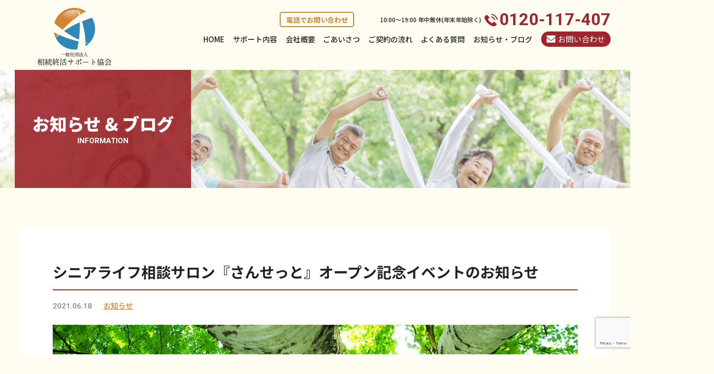

--- FILE ---
content_type: text/html; charset=UTF-8
request_url: https://3-ways.jp/%E3%82%B7%E3%83%8B%E3%82%A2%E3%83%A9%E3%82%A4%E3%83%95%E7%9B%B8%E8%AB%87%E3%82%B5%E3%83%AD%E3%83%B3%E3%80%8E%E3%81%95%E3%82%93%E3%81%9B%E3%81%A3%E3%81%A8%E3%80%8F%E3%82%AA%E3%83%BC%E3%83%97%E3%83%B3/
body_size: 10142
content:
<!-- header -->
<!DOCTYPE html>
<html lang="en">
<head>
<title>シニアライフ相談サロン『さんせっと』オープン記念イベントのお知らせ | 一般社団法人相続終活サポート協会</title>
<link rel="shortcut icon" href="https://3-ways.jp/wp-content/uploads/2020/12/favicon.png">
<meta charset="UTF-8">
<meta name="viewport" content="width=device-width, initial-scale=1.0">
	
<!-- google font -->
  <link href="https://fonts.googleapis.com/css2?family=Roboto:wght@400;500;700;900&display=swap" rel="stylesheet">
  <link href="https://fonts.googleapis.com/css2?family=Noto+Sans+JP:wght@400;500;700;900&family=Roboto:wght@400;500;700;900&display=swap" rel="stylesheet">
  <!-- style -->
  <link rel="stylesheet" href="https://3-ways.jp/cms/wp-content/themes/threeways/assets/css/style.css">
   <!-- WP Head -->
   <meta name='robots' content='max-image-preview:large' />

<!-- All In One SEO Pack 3.7.0[56,101] -->
<script type="application/ld+json" class="aioseop-schema">{"@context":"https://schema.org","@graph":[{"@type":"Organization","@id":"https://3-ways.jp/#organization","url":"https://3-ways.jp/","name":"一般社団法人相続終活サポート協会","sameAs":[],"logo":{"@type":"ImageObject","@id":"https://3-ways.jp/#logo","url":"http://3-ways.jp/cms/wp-content/uploads/2020/12/logo.png"},"image":{"@id":"https://3-ways.jp/#logo"}},{"@type":"WebSite","@id":"https://3-ways.jp/#website","url":"https://3-ways.jp/","name":"一般社団法人相続終活サポート協会","publisher":{"@id":"https://3-ways.jp/#organization"},"potentialAction":{"@type":"SearchAction","target":"https://3-ways.jp/?s={search_term_string}","query-input":"required name=search_term_string"}},{"@type":"WebPage","@id":"https://3-ways.jp/%e3%82%b7%e3%83%8b%e3%82%a2%e3%83%a9%e3%82%a4%e3%83%95%e7%9b%b8%e8%ab%87%e3%82%b5%e3%83%ad%e3%83%b3%e3%80%8e%e3%81%95%e3%82%93%e3%81%9b%e3%81%a3%e3%81%a8%e3%80%8f%e3%82%aa%e3%83%bc%e3%83%97%e3%83%b3/#webpage","url":"https://3-ways.jp/%e3%82%b7%e3%83%8b%e3%82%a2%e3%83%a9%e3%82%a4%e3%83%95%e7%9b%b8%e8%ab%87%e3%82%b5%e3%83%ad%e3%83%b3%e3%80%8e%e3%81%95%e3%82%93%e3%81%9b%e3%81%a3%e3%81%a8%e3%80%8f%e3%82%aa%e3%83%bc%e3%83%97%e3%83%b3/","inLanguage":"ja","name":"シニアライフ相談サロン『さんせっと』オープン記念イベントのお知らせ","isPartOf":{"@id":"https://3-ways.jp/#website"},"breadcrumb":{"@id":"https://3-ways.jp/%e3%82%b7%e3%83%8b%e3%82%a2%e3%83%a9%e3%82%a4%e3%83%95%e7%9b%b8%e8%ab%87%e3%82%b5%e3%83%ad%e3%83%b3%e3%80%8e%e3%81%95%e3%82%93%e3%81%9b%e3%81%a3%e3%81%a8%e3%80%8f%e3%82%aa%e3%83%bc%e3%83%97%e3%83%b3/#breadcrumblist"},"image":{"@type":"ImageObject","@id":"https://3-ways.jp/%e3%82%b7%e3%83%8b%e3%82%a2%e3%83%a9%e3%82%a4%e3%83%95%e7%9b%b8%e8%ab%87%e3%82%b5%e3%83%ad%e3%83%b3%e3%80%8e%e3%81%95%e3%82%93%e3%81%9b%e3%81%a3%e3%81%a8%e3%80%8f%e3%82%aa%e3%83%bc%e3%83%97%e3%83%b3/#primaryimage","url":"https://3-ways.jp/cms/wp-content/uploads/2020/09/3442276_m.jpg","width":1920,"height":1275},"primaryImageOfPage":{"@id":"https://3-ways.jp/%e3%82%b7%e3%83%8b%e3%82%a2%e3%83%a9%e3%82%a4%e3%83%95%e7%9b%b8%e8%ab%87%e3%82%b5%e3%83%ad%e3%83%b3%e3%80%8e%e3%81%95%e3%82%93%e3%81%9b%e3%81%a3%e3%81%a8%e3%80%8f%e3%82%aa%e3%83%bc%e3%83%97%e3%83%b3/#primaryimage"},"datePublished":"2021-06-17T06:38:36+02:00","dateModified":"2021-06-18T01:07:03+02:00"},{"@type":"Article","@id":"https://3-ways.jp/%e3%82%b7%e3%83%8b%e3%82%a2%e3%83%a9%e3%82%a4%e3%83%95%e7%9b%b8%e8%ab%87%e3%82%b5%e3%83%ad%e3%83%b3%e3%80%8e%e3%81%95%e3%82%93%e3%81%9b%e3%81%a3%e3%81%a8%e3%80%8f%e3%82%aa%e3%83%bc%e3%83%97%e3%83%b3/#article","isPartOf":{"@id":"https://3-ways.jp/%e3%82%b7%e3%83%8b%e3%82%a2%e3%83%a9%e3%82%a4%e3%83%95%e7%9b%b8%e8%ab%87%e3%82%b5%e3%83%ad%e3%83%b3%e3%80%8e%e3%81%95%e3%82%93%e3%81%9b%e3%81%a3%e3%81%a8%e3%80%8f%e3%82%aa%e3%83%bc%e3%83%97%e3%83%b3/#webpage"},"author":{"@id":"https://3-ways.jp/author/bgbdj5555/#author"},"headline":"シニアライフ相談サロン『さんせっと』オープン記念イベントのお知らせ","datePublished":"2021-06-17T06:38:36+02:00","dateModified":"2021-06-18T01:07:03+02:00","commentCount":0,"mainEntityOfPage":{"@id":"https://3-ways.jp/%e3%82%b7%e3%83%8b%e3%82%a2%e3%83%a9%e3%82%a4%e3%83%95%e7%9b%b8%e8%ab%87%e3%82%b5%e3%83%ad%e3%83%b3%e3%80%8e%e3%81%95%e3%82%93%e3%81%9b%e3%81%a3%e3%81%a8%e3%80%8f%e3%82%aa%e3%83%bc%e3%83%97%e3%83%b3/#webpage"},"publisher":{"@id":"https://3-ways.jp/#organization"},"articleSection":"お知らせ","image":{"@type":"ImageObject","@id":"https://3-ways.jp/%e3%82%b7%e3%83%8b%e3%82%a2%e3%83%a9%e3%82%a4%e3%83%95%e7%9b%b8%e8%ab%87%e3%82%b5%e3%83%ad%e3%83%b3%e3%80%8e%e3%81%95%e3%82%93%e3%81%9b%e3%81%a3%e3%81%a8%e3%80%8f%e3%82%aa%e3%83%bc%e3%83%97%e3%83%b3/#primaryimage","url":"https://3-ways.jp/cms/wp-content/uploads/2020/09/3442276_m.jpg","width":1920,"height":1275}},{"@type":"Person","@id":"https://3-ways.jp/author/bgbdj5555/#author","name":"3ways","sameAs":[],"image":{"@type":"ImageObject","@id":"https://3-ways.jp/#personlogo","url":"https://secure.gravatar.com/avatar/ccfa4f2ad901162c60dab7c8b9f12a5c?s=96&d=mm&r=g","width":96,"height":96,"caption":"3ways"}},{"@type":"BreadcrumbList","@id":"https://3-ways.jp/%e3%82%b7%e3%83%8b%e3%82%a2%e3%83%a9%e3%82%a4%e3%83%95%e7%9b%b8%e8%ab%87%e3%82%b5%e3%83%ad%e3%83%b3%e3%80%8e%e3%81%95%e3%82%93%e3%81%9b%e3%81%a3%e3%81%a8%e3%80%8f%e3%82%aa%e3%83%bc%e3%83%97%e3%83%b3/#breadcrumblist","itemListElement":[{"@type":"ListItem","position":1,"item":{"@type":"WebPage","@id":"https://3-ways.jp/","url":"https://3-ways.jp/","name":"一般社団法人相続終活サポート協会｜身元保証のご相談・相続などの高齢者終活サポート"}},{"@type":"ListItem","position":2,"item":{"@type":"WebPage","@id":"https://3-ways.jp/%e3%82%b7%e3%83%8b%e3%82%a2%e3%83%a9%e3%82%a4%e3%83%95%e7%9b%b8%e8%ab%87%e3%82%b5%e3%83%ad%e3%83%b3%e3%80%8e%e3%81%95%e3%82%93%e3%81%9b%e3%81%a3%e3%81%a8%e3%80%8f%e3%82%aa%e3%83%bc%e3%83%97%e3%83%b3/","url":"https://3-ways.jp/%e3%82%b7%e3%83%8b%e3%82%a2%e3%83%a9%e3%82%a4%e3%83%95%e7%9b%b8%e8%ab%87%e3%82%b5%e3%83%ad%e3%83%b3%e3%80%8e%e3%81%95%e3%82%93%e3%81%9b%e3%81%a3%e3%81%a8%e3%80%8f%e3%82%aa%e3%83%bc%e3%83%97%e3%83%b3/","name":"シニアライフ相談サロン『さんせっと』オープン記念イベントのお知らせ"}}]}]}</script>
<link rel="canonical" href="https://3-ways.jp/シニアライフ相談サロン『さんせっと』オープン/" />
<meta property="og:type" content="article" />
<meta property="og:title" content="シニアライフ相談サロン『さんせっと』オープン記念イベントのお知らせ | 一般社団法人相続終活サポート協会" />
<meta property="og:description" content="女性のためのシニアライフ相談サロン『さんせっと』がオープンします！ 2021年6月22日から&quot;一般社団法人相続終活サポート協会&quot;を設立するにあたり、より終活についてご相談をお受け出来るようサロンを開設いたします。 2021年7月1日にオープンの&quot;女性のためのシニアライフ相談サロン『さんせっと』&quot;では、相続や終活のお悩みについてシニアライフカウンセラーがお答え" />
<meta property="og:url" content="https://3-ways.jp/シニアライフ相談サロン『さんせっと』オープン/" />
<meta property="og:site_name" content="株式会社スリーウェイズ" />
<meta property="og:image" content="https://3-ways.jp/cms/wp-content/plugins/all-in-one-seo-pack/images/default-user-image.png" />
<meta property="article:published_time" content="2021-06-17T06:38:36Z" />
<meta property="article:modified_time" content="2021-06-18T01:07:03Z" />
<meta property="og:image:secure_url" content="https://3-ways.jp/cms/wp-content/plugins/all-in-one-seo-pack/images/default-user-image.png" />
<meta name="twitter:card" content="summary" />
<meta name="twitter:title" content="シニアライフ相談サロン『さんせっと』オープン記念イベントのお知らせ | 一般社団法人相続終活サポート協会" />
<meta name="twitter:description" content="女性のためのシニアライフ相談サロン『さんせっと』がオープンします！ 2021年6月22日から&quot;一般社団法人相続終活サポート協会&quot;を設立するにあたり、より終活についてご相談をお受け出来るようサロンを開設いたします。 2021年7月1日にオープンの&quot;女性のためのシニアライフ相談サロン『さんせっと』&quot;では、相続や終活のお悩みについてシニアライフカウンセラーがお答え" />
<meta name="twitter:image" content="https://3-ways.jp/cms/wp-content/plugins/all-in-one-seo-pack/images/default-user-image.png" />
			<script type="text/javascript" >
				window.ga=window.ga||function(){(ga.q=ga.q||[]).push(arguments)};ga.l=+new Date;
				ga('create', 'UA-187215274-1', 'auto');
				// Plugins
				
				ga('send', 'pageview');
			</script>
			<script async src="https://www.google-analytics.com/analytics.js"></script>
			<!-- All In One SEO Pack -->
<link rel='dns-prefetch' href='//www.google.com' />
<link rel='dns-prefetch' href='//s.w.org' />
<link rel="alternate" type="application/rss+xml" title="一般社団法人相続終活サポート協会 &raquo; シニアライフ相談サロン『さんせっと』オープン記念イベントのお知らせ のコメントのフィード" href="https://3-ways.jp/%e3%82%b7%e3%83%8b%e3%82%a2%e3%83%a9%e3%82%a4%e3%83%95%e7%9b%b8%e8%ab%87%e3%82%b5%e3%83%ad%e3%83%b3%e3%80%8e%e3%81%95%e3%82%93%e3%81%9b%e3%81%a3%e3%81%a8%e3%80%8f%e3%82%aa%e3%83%bc%e3%83%97%e3%83%b3/feed/" />
<script type="text/javascript">
window._wpemojiSettings = {"baseUrl":"https:\/\/s.w.org\/images\/core\/emoji\/13.1.0\/72x72\/","ext":".png","svgUrl":"https:\/\/s.w.org\/images\/core\/emoji\/13.1.0\/svg\/","svgExt":".svg","source":{"concatemoji":"https:\/\/3-ways.jp\/cms\/wp-includes\/js\/wp-emoji-release.min.js?ver=5.9.12"}};
/*! This file is auto-generated */
!function(e,a,t){var n,r,o,i=a.createElement("canvas"),p=i.getContext&&i.getContext("2d");function s(e,t){var a=String.fromCharCode;p.clearRect(0,0,i.width,i.height),p.fillText(a.apply(this,e),0,0);e=i.toDataURL();return p.clearRect(0,0,i.width,i.height),p.fillText(a.apply(this,t),0,0),e===i.toDataURL()}function c(e){var t=a.createElement("script");t.src=e,t.defer=t.type="text/javascript",a.getElementsByTagName("head")[0].appendChild(t)}for(o=Array("flag","emoji"),t.supports={everything:!0,everythingExceptFlag:!0},r=0;r<o.length;r++)t.supports[o[r]]=function(e){if(!p||!p.fillText)return!1;switch(p.textBaseline="top",p.font="600 32px Arial",e){case"flag":return s([127987,65039,8205,9895,65039],[127987,65039,8203,9895,65039])?!1:!s([55356,56826,55356,56819],[55356,56826,8203,55356,56819])&&!s([55356,57332,56128,56423,56128,56418,56128,56421,56128,56430,56128,56423,56128,56447],[55356,57332,8203,56128,56423,8203,56128,56418,8203,56128,56421,8203,56128,56430,8203,56128,56423,8203,56128,56447]);case"emoji":return!s([10084,65039,8205,55357,56613],[10084,65039,8203,55357,56613])}return!1}(o[r]),t.supports.everything=t.supports.everything&&t.supports[o[r]],"flag"!==o[r]&&(t.supports.everythingExceptFlag=t.supports.everythingExceptFlag&&t.supports[o[r]]);t.supports.everythingExceptFlag=t.supports.everythingExceptFlag&&!t.supports.flag,t.DOMReady=!1,t.readyCallback=function(){t.DOMReady=!0},t.supports.everything||(n=function(){t.readyCallback()},a.addEventListener?(a.addEventListener("DOMContentLoaded",n,!1),e.addEventListener("load",n,!1)):(e.attachEvent("onload",n),a.attachEvent("onreadystatechange",function(){"complete"===a.readyState&&t.readyCallback()})),(n=t.source||{}).concatemoji?c(n.concatemoji):n.wpemoji&&n.twemoji&&(c(n.twemoji),c(n.wpemoji)))}(window,document,window._wpemojiSettings);
</script>
<style type="text/css">
img.wp-smiley,
img.emoji {
	display: inline !important;
	border: none !important;
	box-shadow: none !important;
	height: 1em !important;
	width: 1em !important;
	margin: 0 0.07em !important;
	vertical-align: -0.1em !important;
	background: none !important;
	padding: 0 !important;
}
</style>
	<link rel='stylesheet' id='wp-block-library-css'  href='https://3-ways.jp/cms/wp-includes/css/dist/block-library/style.min.css?ver=5.9.12' type='text/css' media='all' />
<style id='global-styles-inline-css' type='text/css'>
body{--wp--preset--color--black: #000000;--wp--preset--color--cyan-bluish-gray: #abb8c3;--wp--preset--color--white: #ffffff;--wp--preset--color--pale-pink: #f78da7;--wp--preset--color--vivid-red: #cf2e2e;--wp--preset--color--luminous-vivid-orange: #ff6900;--wp--preset--color--luminous-vivid-amber: #fcb900;--wp--preset--color--light-green-cyan: #7bdcb5;--wp--preset--color--vivid-green-cyan: #00d084;--wp--preset--color--pale-cyan-blue: #8ed1fc;--wp--preset--color--vivid-cyan-blue: #0693e3;--wp--preset--color--vivid-purple: #9b51e0;--wp--preset--gradient--vivid-cyan-blue-to-vivid-purple: linear-gradient(135deg,rgba(6,147,227,1) 0%,rgb(155,81,224) 100%);--wp--preset--gradient--light-green-cyan-to-vivid-green-cyan: linear-gradient(135deg,rgb(122,220,180) 0%,rgb(0,208,130) 100%);--wp--preset--gradient--luminous-vivid-amber-to-luminous-vivid-orange: linear-gradient(135deg,rgba(252,185,0,1) 0%,rgba(255,105,0,1) 100%);--wp--preset--gradient--luminous-vivid-orange-to-vivid-red: linear-gradient(135deg,rgba(255,105,0,1) 0%,rgb(207,46,46) 100%);--wp--preset--gradient--very-light-gray-to-cyan-bluish-gray: linear-gradient(135deg,rgb(238,238,238) 0%,rgb(169,184,195) 100%);--wp--preset--gradient--cool-to-warm-spectrum: linear-gradient(135deg,rgb(74,234,220) 0%,rgb(151,120,209) 20%,rgb(207,42,186) 40%,rgb(238,44,130) 60%,rgb(251,105,98) 80%,rgb(254,248,76) 100%);--wp--preset--gradient--blush-light-purple: linear-gradient(135deg,rgb(255,206,236) 0%,rgb(152,150,240) 100%);--wp--preset--gradient--blush-bordeaux: linear-gradient(135deg,rgb(254,205,165) 0%,rgb(254,45,45) 50%,rgb(107,0,62) 100%);--wp--preset--gradient--luminous-dusk: linear-gradient(135deg,rgb(255,203,112) 0%,rgb(199,81,192) 50%,rgb(65,88,208) 100%);--wp--preset--gradient--pale-ocean: linear-gradient(135deg,rgb(255,245,203) 0%,rgb(182,227,212) 50%,rgb(51,167,181) 100%);--wp--preset--gradient--electric-grass: linear-gradient(135deg,rgb(202,248,128) 0%,rgb(113,206,126) 100%);--wp--preset--gradient--midnight: linear-gradient(135deg,rgb(2,3,129) 0%,rgb(40,116,252) 100%);--wp--preset--duotone--dark-grayscale: url('#wp-duotone-dark-grayscale');--wp--preset--duotone--grayscale: url('#wp-duotone-grayscale');--wp--preset--duotone--purple-yellow: url('#wp-duotone-purple-yellow');--wp--preset--duotone--blue-red: url('#wp-duotone-blue-red');--wp--preset--duotone--midnight: url('#wp-duotone-midnight');--wp--preset--duotone--magenta-yellow: url('#wp-duotone-magenta-yellow');--wp--preset--duotone--purple-green: url('#wp-duotone-purple-green');--wp--preset--duotone--blue-orange: url('#wp-duotone-blue-orange');--wp--preset--font-size--small: 13px;--wp--preset--font-size--medium: 20px;--wp--preset--font-size--large: 36px;--wp--preset--font-size--x-large: 42px;}.has-black-color{color: var(--wp--preset--color--black) !important;}.has-cyan-bluish-gray-color{color: var(--wp--preset--color--cyan-bluish-gray) !important;}.has-white-color{color: var(--wp--preset--color--white) !important;}.has-pale-pink-color{color: var(--wp--preset--color--pale-pink) !important;}.has-vivid-red-color{color: var(--wp--preset--color--vivid-red) !important;}.has-luminous-vivid-orange-color{color: var(--wp--preset--color--luminous-vivid-orange) !important;}.has-luminous-vivid-amber-color{color: var(--wp--preset--color--luminous-vivid-amber) !important;}.has-light-green-cyan-color{color: var(--wp--preset--color--light-green-cyan) !important;}.has-vivid-green-cyan-color{color: var(--wp--preset--color--vivid-green-cyan) !important;}.has-pale-cyan-blue-color{color: var(--wp--preset--color--pale-cyan-blue) !important;}.has-vivid-cyan-blue-color{color: var(--wp--preset--color--vivid-cyan-blue) !important;}.has-vivid-purple-color{color: var(--wp--preset--color--vivid-purple) !important;}.has-black-background-color{background-color: var(--wp--preset--color--black) !important;}.has-cyan-bluish-gray-background-color{background-color: var(--wp--preset--color--cyan-bluish-gray) !important;}.has-white-background-color{background-color: var(--wp--preset--color--white) !important;}.has-pale-pink-background-color{background-color: var(--wp--preset--color--pale-pink) !important;}.has-vivid-red-background-color{background-color: var(--wp--preset--color--vivid-red) !important;}.has-luminous-vivid-orange-background-color{background-color: var(--wp--preset--color--luminous-vivid-orange) !important;}.has-luminous-vivid-amber-background-color{background-color: var(--wp--preset--color--luminous-vivid-amber) !important;}.has-light-green-cyan-background-color{background-color: var(--wp--preset--color--light-green-cyan) !important;}.has-vivid-green-cyan-background-color{background-color: var(--wp--preset--color--vivid-green-cyan) !important;}.has-pale-cyan-blue-background-color{background-color: var(--wp--preset--color--pale-cyan-blue) !important;}.has-vivid-cyan-blue-background-color{background-color: var(--wp--preset--color--vivid-cyan-blue) !important;}.has-vivid-purple-background-color{background-color: var(--wp--preset--color--vivid-purple) !important;}.has-black-border-color{border-color: var(--wp--preset--color--black) !important;}.has-cyan-bluish-gray-border-color{border-color: var(--wp--preset--color--cyan-bluish-gray) !important;}.has-white-border-color{border-color: var(--wp--preset--color--white) !important;}.has-pale-pink-border-color{border-color: var(--wp--preset--color--pale-pink) !important;}.has-vivid-red-border-color{border-color: var(--wp--preset--color--vivid-red) !important;}.has-luminous-vivid-orange-border-color{border-color: var(--wp--preset--color--luminous-vivid-orange) !important;}.has-luminous-vivid-amber-border-color{border-color: var(--wp--preset--color--luminous-vivid-amber) !important;}.has-light-green-cyan-border-color{border-color: var(--wp--preset--color--light-green-cyan) !important;}.has-vivid-green-cyan-border-color{border-color: var(--wp--preset--color--vivid-green-cyan) !important;}.has-pale-cyan-blue-border-color{border-color: var(--wp--preset--color--pale-cyan-blue) !important;}.has-vivid-cyan-blue-border-color{border-color: var(--wp--preset--color--vivid-cyan-blue) !important;}.has-vivid-purple-border-color{border-color: var(--wp--preset--color--vivid-purple) !important;}.has-vivid-cyan-blue-to-vivid-purple-gradient-background{background: var(--wp--preset--gradient--vivid-cyan-blue-to-vivid-purple) !important;}.has-light-green-cyan-to-vivid-green-cyan-gradient-background{background: var(--wp--preset--gradient--light-green-cyan-to-vivid-green-cyan) !important;}.has-luminous-vivid-amber-to-luminous-vivid-orange-gradient-background{background: var(--wp--preset--gradient--luminous-vivid-amber-to-luminous-vivid-orange) !important;}.has-luminous-vivid-orange-to-vivid-red-gradient-background{background: var(--wp--preset--gradient--luminous-vivid-orange-to-vivid-red) !important;}.has-very-light-gray-to-cyan-bluish-gray-gradient-background{background: var(--wp--preset--gradient--very-light-gray-to-cyan-bluish-gray) !important;}.has-cool-to-warm-spectrum-gradient-background{background: var(--wp--preset--gradient--cool-to-warm-spectrum) !important;}.has-blush-light-purple-gradient-background{background: var(--wp--preset--gradient--blush-light-purple) !important;}.has-blush-bordeaux-gradient-background{background: var(--wp--preset--gradient--blush-bordeaux) !important;}.has-luminous-dusk-gradient-background{background: var(--wp--preset--gradient--luminous-dusk) !important;}.has-pale-ocean-gradient-background{background: var(--wp--preset--gradient--pale-ocean) !important;}.has-electric-grass-gradient-background{background: var(--wp--preset--gradient--electric-grass) !important;}.has-midnight-gradient-background{background: var(--wp--preset--gradient--midnight) !important;}.has-small-font-size{font-size: var(--wp--preset--font-size--small) !important;}.has-medium-font-size{font-size: var(--wp--preset--font-size--medium) !important;}.has-large-font-size{font-size: var(--wp--preset--font-size--large) !important;}.has-x-large-font-size{font-size: var(--wp--preset--font-size--x-large) !important;}
</style>
<link rel='stylesheet' id='contact-form-7-css'  href='https://3-ways.jp/cms/wp-content/plugins/contact-form-7/includes/css/styles.css?ver=5.2.2' type='text/css' media='all' />
<link rel='stylesheet' id='floating-top-link.css-css'  href='https://3-ways.jp/cms/wp-content/plugins/floating-top-link/css/floating-top-link.css?ver=1.0.5' type='text/css' media='all' />
<script type='text/javascript' src='https://3-ways.jp/cms/wp-includes/js/jquery/jquery.min.js?ver=3.6.0' id='jquery-core-js'></script>
<script type='text/javascript' src='https://3-ways.jp/cms/wp-includes/js/jquery/jquery-migrate.min.js?ver=3.3.2' id='jquery-migrate-js'></script>
<link rel="https://api.w.org/" href="https://3-ways.jp/wp-json/" /><link rel="alternate" type="application/json" href="https://3-ways.jp/wp-json/wp/v2/posts/205" /><link rel="EditURI" type="application/rsd+xml" title="RSD" href="https://3-ways.jp/cms/xmlrpc.php?rsd" />
<link rel="wlwmanifest" type="application/wlwmanifest+xml" href="https://3-ways.jp/cms/wp-includes/wlwmanifest.xml" /> 
<meta name="generator" content="WordPress 5.9.12" />
<link rel='shortlink' href='https://3-ways.jp/?p=205' />
<link rel="alternate" type="application/json+oembed" href="https://3-ways.jp/wp-json/oembed/1.0/embed?url=https%3A%2F%2F3-ways.jp%2F%25e3%2582%25b7%25e3%2583%258b%25e3%2582%25a2%25e3%2583%25a9%25e3%2582%25a4%25e3%2583%2595%25e7%259b%25b8%25e8%25ab%2587%25e3%2582%25b5%25e3%2583%25ad%25e3%2583%25b3%25e3%2580%258e%25e3%2581%2595%25e3%2582%2593%25e3%2581%259b%25e3%2581%25a3%25e3%2581%25a8%25e3%2580%258f%25e3%2582%25aa%25e3%2583%25bc%25e3%2583%2597%25e3%2583%25b3%2F" />
<link rel="alternate" type="text/xml+oembed" href="https://3-ways.jp/wp-json/oembed/1.0/embed?url=https%3A%2F%2F3-ways.jp%2F%25e3%2582%25b7%25e3%2583%258b%25e3%2582%25a2%25e3%2583%25a9%25e3%2582%25a4%25e3%2583%2595%25e7%259b%25b8%25e8%25ab%2587%25e3%2582%25b5%25e3%2583%25ad%25e3%2583%25b3%25e3%2580%258e%25e3%2581%2595%25e3%2582%2593%25e3%2581%259b%25e3%2581%25a3%25e3%2581%25a8%25e3%2580%258f%25e3%2582%25aa%25e3%2583%25bc%25e3%2583%2597%25e3%2583%25b3%2F&#038;format=xml" />
<link rel="icon" href="https://3-ways.jp/cms/wp-content/uploads/2021/06/cropped-favicon-32x32.png" sizes="32x32" />
<link rel="icon" href="https://3-ways.jp/cms/wp-content/uploads/2021/06/cropped-favicon-192x192.png" sizes="192x192" />
<link rel="apple-touch-icon" href="https://3-ways.jp/cms/wp-content/uploads/2021/06/cropped-favicon-180x180.png" />
<meta name="msapplication-TileImage" content="https://3-ways.jp/cms/wp-content/uploads/2021/06/cropped-favicon-270x270.png" />
	<script type="text/javascript" src="https://embed.customer-now.jp/89eaf472/embed.js"></script>
	<!-- Global site tag (gtag.js) - Google Analytics -->
<script async src="https://www.googletagmanager.com/gtag/js?id=G-5CVFFHT2FV"></script>
<script>
  window.dataLayer = window.dataLayer || [];
  function gtag(){dataLayer.push(arguments);}
  gtag('js', new Date());
  gtag('config', 'G-5CVFFHT2FV');
</script>
</head>
<body>
  <header class="header" id="header">
    <div class="wrapper wrapper-1200">
      <div class="header__content is-flex is-align-start is-justify-between">
        <div class="header__logo pc">
          <a href="https://3-ways.jp/"><img src="https://3-ways.jp/cms/wp-content/themes/threeways/assets/images/common/logo02.png" alt="一般社団法人相続終活サポート協会" style="width: 150px;"></a>
        </div>
		   <div class="header__logo mobile">
          <a href="https://3-ways.jp/"><img src="https://3-ways.jp/cms/wp-content/themes/threeways/assets/images/common/logo.png" alt="一般社団法人相続終活サポート協会" style="width: 250px;"></a>
        </div>
        <div class="header__details pc">
          <div class="upper is-flex is-flex-wrap is-align-center is-justify-end">
            <a href="tel:0120-117-407" onclick="ga('send','event','tel','sp_tap','contact');">
              <div class="btn btn-yellow-outline t-yellow f-14 t-bold">電話でお問い合わせ</div>
            </a>
            <p class="time t-center f-12 t-med">10:00～19:00 年中無休(年末年始除く)</p>
            <p class="phone t-red is-roboto t-bold f-34"><img src="https://3-ways.jp/cms/wp-content/themes/threeways/assets/images/common/ico-phone-red.svg" alt="">0120-117-407</p>
          </div>
          <div class="lower is-flex-pc is-flex-wrap is-align-center is-justify-end is-row-reverse t-right">
            <a href="https://3-ways.jp/contact/">
              <div class="btn btn-red m-right"><img src="https://3-ways.jp/cms/wp-content/themes/threeways/assets/images/common/ico-mail-wh.svg" alt=""> お問い合わせ</div>
            </a>
            <nav class="nav">
              <ul class="nav-list t-med is-flex is-flex-wrap f-15">
                <li class="nav-list-item">
                  <a href="https://3-ways.jp/">HOME</a>
                </li>
                <li class="nav-list-item">
                  <a href="https://3-ways.jp/support/">サポート内容</a>
                </li>
                <li class="nav-list-item">
                  <a href="https://3-ways.jp/company">会社概要</a>
                </li>
                <li class="nav-list-item"><a href="https://3-ways.jp/greeting/">ごあいさつ</a>
                </li>
                <li class="nav-list-item">
                  <a href="https://3-ways.jp/flow/">ご契約の流れ</a>
                </li>
                <li class="nav-list-item">
                  <a href="https://3-ways.jp/faq/">よくある質問</a>
                </li><li class="nav-list-item"><a href="https://3-ways.jp/blog/">お知らせ・ブログ</a>
                </li>
              </ul>
            </nav>
          </div>
        </div>
        <div class="header__burger mobile">
          <span></span>
          <span></span>
          <span></span>
        </div>
        <div class="header__details-sp is-fixed is-hide">
          <nav class="nav-sp">
            <ul class="nav-list t-med">
              <li class="nav-list-item">
                <a href="https://3-ways.jp/">HOME</a>
              </li>
              <li class="nav-list-item">
                <a href="https://3-ways.jp/support/">サポート内容</a>
              </li>
              <li class="nav-list-item">
                <a href="https://3-ways.jp/company">会社概要</a>
              </li>
              <li class="nav-list-item">
                <a href="https://3-ways.jp/greeting/">ごあいさつ</a>
              </li>
              <li class="nav-list-item">
                <a href="https://3-ways.jp/flow/">ご契約の流れ</a>
              </li>
              <li class="nav-list-item">
                <a href="https://3-ways.jp/faq/">よくある質問</a>
              </li>
				<li class="nav-list-item">
                  <a href="https://3-ways.jp/blog/">お知らせ・ブログ</a>
                </li>
            </ul>
          </nav>
          <div class="t-center">
            <a href="tel:0120-117-407" onclick="ga('send','event','tel','sp_tap','contact');">
              <div class="btn btn-yellow-outline t-yellow f-14 t-bold m-center">電話でお問い合わせ</div>
            </a>
            <p class="time t-center f-12 t-med">受付時間: 10:00～19:00 年中無休(年末年始除く)</p>
            <p class="phone t-red is-roboto t-bold f-34"><img src="https://3-ways.jp/cms/wp-content/themes/threeways/assets/images/common/ico-phone-red.svg" alt="">0120-117-407</p>
            <a href="https://3-ways.jp/contact/">
              <div class="btn btn-red m-center"><img src="https://3-ways.jp/cms/wp-content/themes/threeways/assets/images/common/ico-mail-wh.svg" alt=""> お問い合わせ</div>
            </a>
          </div>
        </div>
      </div>
    </div>
  </header>
<!-- single content -->
<!-- Single Content -->

  <main class="main">
    <!-- MV -->
        <div class="main__mv is-relative">
      <div class="mv-image is-absolute">
        <img src="https://3-ways.jp/cms/wp-content/themes/threeways/assets/images/mv/mv-blog.png" alt="">
      </div>
      <div class="wrapper wrapper-1200">
        <div class="mv-title">
          <h1 class="t-center f-35 t-bolder t-white">お知らせ & ブログ</h1>
          <p class="t-center f-15 is-roboto t-bold t-white">INFORMATION</p>
        </div>
      </div>
    </div>    <!-- BREADCRUMB -->
        
    <div class="main__content blog__single">
      <div class="wrapper wrapper-1200">
        <div class="box bow-white">
                    <!-- title -->
          <h2>シニアライフ相談サロン『さんせっと』オープン記念イベントのお知らせ</h2>
          <p class="f-14">
            <!-- date -->
            <span class="date t-grey t-bold is-roboto">2021.06.18</span>
            <!-- cat -->
            <a href="">
              <span class="cat t-med t-yellow t-underline">お知らせ</span>
            </a>
          </p>
          <!-- featured image-->
          <div class="image">
                          <img src="https://3-ways.jp/cms/wp-content/uploads/2020/09/3442276_m.jpg" alt="">
                      </div>
          <!-- content -->
          <h3>女性のためのシニアライフ相談サロン『さんせっと』がオープンします！</h3>
2021年6月22日から”一般社団法人相続終活サポート協会”を設立するにあたり、より終活についてご相談をお受け出来るようサロンを開設いたします。
<br><br>
2021年7月1日にオープンの<strong>”女性のためのシニアライフ相談サロン『さんせっと』”</strong>では、相続や終活のお悩みについてシニアライフカウンセラーがお答えしていきます。<br><br>

超高齢化社会、特にシニアの女性の皆さまは男性よりも平均寿命が長いことや、専業主婦歴が長く年金の保証について不安がある方などお悩みごとが多いと思われます。<br><br>

当サロンでは、シニアライフカウンセラーの有資格者が直接様々な老後のご相談をお受けしますので、何でもご相談ください。<br>
<br>
また、サロンではシニアライフを楽しく過ごしていけるような各種イベントも開催予定です。<br>
シニアの皆さまに憩いの場としてご利用いただきたく、スタッフ一同お待ちしております。<br>
<br><br><br>
そして、さっそくですがサロンオープン記念イベントとして<strong>2021年7月4日、7月11日に『福祉ネイル』を特別価格でご提供させていただきます！</strong><br><br>
<img src="http://3-ways.jp/cms/wp-content/uploads/2021/06/63232-225x300.jpg" alt="福祉ネイル" width="225" height="300" class="alignnone size-medium wp-image-225" srcset="https://3-ways.jp/cms/wp-content/uploads/2021/06/63232-225x300.jpg 225w, https://3-ways.jp/cms/wp-content/uploads/2021/06/63232-768x1024.jpg 768w, https://3-ways.jp/cms/wp-content/uploads/2021/06/63232.jpg 1108w" sizes="(max-width: 225px) 100vw, 225px" /><br><br>
<img loading="lazy" src="http://3-ways.jp/cms/wp-content/uploads/2021/06/63227-300x225.jpg" alt="" width="300" height="225" class="alignnone size-medium wp-image-226" srcset="https://3-ways.jp/cms/wp-content/uploads/2021/06/63227-300x225.jpg 300w, https://3-ways.jp/cms/wp-content/uploads/2021/06/63227-1024x769.jpg 1024w, https://3-ways.jp/cms/wp-content/uploads/2021/06/63227-768x577.jpg 768w, https://3-ways.jp/cms/wp-content/uploads/2021/06/63227.jpg 1477w" sizes="(max-width: 300px) 100vw, 300px" /><br><br>
『福祉ネイル』とは、高齢の方や障害をお持ちの方などネイルサロンになかなか行くことができない方を中心に施設などを訪問して行うネイルで、一般社団法人日本保健福祉ネイリスト協会（JHWN）に所属する福祉ネイリストが実施いたします。<br><br>
ネイルを施した指先は常に視界に入ります。<br><br>いつでもどこでも場所を選ばず一日中美しい指先を見ることで、心がはずみ気持ちも明るくなります。 <br><br>こういったプラスの感情が、認知症の予防・改善に有効であるという学術的検証結果も出ています。<br><br>

<strong>今回は通常価格5000円のコースを1000円でお試しいただけます！</strong>（※約45分（所要時間は目安）のセットです。ハンドトリートメント・甘皮処理・カラーリング10本（アート1本可）お爪の長さや形も整えます。）<br><br>

各日10名様までとなりますので、ご興味のある方はぜひお早めにご連絡ください。<br><br>

※イベント当日は感染症対策として、手指・ネイル道具の消毒の他、検温、 マスク・グローブ・フェイスシールドの着用をいたします。 お客様におかれましても、マスクの着用をお願いいたします。<br><br>

≪お問合せ≫<br>
<br>
女性のためのシニアライフ相談サロン<br>「さんせっと」<br><br>

【電話】045-324-0808<br><br>

【メール】<a href="mailto:info@3-ways.jp">info@3-ways.jp</a><br><br>

【住所】横浜市神奈川区反町2-15-14ヒルトップ反町2F<br>

（反町駅徒歩4分、ラーメンshinachiku亭さんのビル2F）<br><br>

<img loading="lazy" src="http://3-ways.jp/cms/wp-content/uploads/2021/06/sunset-300x286.jpg" alt="シニアライフ相談サロンさんせっと" width="300" height="286" class="alignnone size-medium wp-image-228" srcset="https://3-ways.jp/cms/wp-content/uploads/2021/06/sunset-300x286.jpg 300w, https://3-ways.jp/cms/wp-content/uploads/2021/06/sunset-1024x975.jpg 1024w, https://3-ways.jp/cms/wp-content/uploads/2021/06/sunset-768x731.jpg 768w, https://3-ways.jp/cms/wp-content/uploads/2021/06/sunset.jpg 1036w" sizes="(max-width: 300px) 100vw, 300px" /><br><br>
≪詳しくはこちら≫<br><br>
<a href="http://3-ways.jp/cms/wp-content/uploads/2021/06/sunset.pdf" target="_blank" rel="noopener noreferrer">→女性のためのシニアライフ相談サロン「さんせっと」について(PDF)</a><br><br>
<a href="http://3-ways.jp/cms/wp-content/uploads/2021/06/hukushi_nail.pdf" target="_blank" rel="noopener noreferrer">→「さんせっと」オープン記念イベントについて(PDF)</a><br><br>
                    <div class="pager">
            <div class="is-flex is-align-center is-justify-center">
              <a href="https://3-ways.jp/20210608/" rel="prev"><p class="prev"><span>前の記事</span></p></a>              <a href="https://3-ways.jp/blog/"><p class="list">一覧に戻る</p></a>
              <a href="https://3-ways.jp/20210712-2/" rel="next"><p class="next"><span>次の記事</span></p></a>            </div>
          </div>
                  </div>
      </div>
    </div>
  </main>
<!-- footer -->
<footer class="footer" id="footer">
    <div class="footer__before">
      <div class="is-flex-pc is-align-center is-justify-center">
        <div class="left t-center t-white">
          <p class="t-bold f-26">電話でお問い合わせ</p>
          <img src="https://3-ways.jp/cms/wp-content/themes/threeways/assets/images/common/ico-phone.svg" alt="">
          <p class="is-roboto t-bold f-34">0120-117-407</p>
          <p class="t-med f-15 ls-15">年中無休（年末年始除く）10:00～19:00 </p>
        </div>
        <div class="right t-center">
          <p class="t-white t-bold f-26">メールでお問い合わせ</p>
          <img src="https://3-ways.jp/cms/wp-content/themes/threeways/assets/images/common/ico-mail.svg" alt="">
          <a href="https://3-ways.jp/contact/">
            <div class="btn  has-arrow-red btn-white t-red t-bolder f-18">お問い合わせ・<br>相談ご予約はこちら</div>
          </a>
        </div>
      </div>
    </div>
<!--バナーエリア--><!--/バナーエリア-->

<div class="footer__content"><div class="wrapper wrapper-1200 is-flex-pc"><div class="logo"><a href="https://3-ways.jp/">
            <img src="https://3-ways.jp/cms/wp-content/themes/threeways/assets/images/common/logo.svg" alt="">
          </a>
          <p class="f-15">〒231-0801横浜市中区新山下1-2-8 MEGAドン・キホーテ 港山下総本店B1F</p>
          <p class="f-15">電話: 0120-117-407</p>
        </div>
        <div class="footer__nav is-flex is-align-start">
          <ul class="t-bold f-15">
            <li><a href="https://3-ways.jp/">HOME</a></li>
            <li><a href="https://3-ways.jp/company/">会社概要</a></li><li><a href="https://3-ways.jp/greeting/">ごあいさつ</a></li>
            <li><a href="https://3-ways.jp/flow/">ご契約の流れ</a></li>
            <li><a href="https://3-ways.jp/faq/">よくある質問</a></li>
            <li><a href="https://3-ways.jp/company/#map">アクセス</a></li>
          </ul>
          <div>
            <a href="https://3-ways.jp/support/">
              <p class="t-bold f-15">サポート内容</p>
            </a>
            <ul class="f-15">
              <li><a href="https://3-ways.jp/support/#section1">身元保証(寄添いサービス)</a></li>
              <li><a href="https://3-ways.jp/support/#section2">死後事務委任</a></li>
              <li><a href="https://3-ways.jp/support/#section3">遺言書の作成サポート</a></li>
              <li><a href="https://3-ways.jp/support/#section4">エンディングノート作成サポート</a></li>
              <li><a href="https://3-ways.jp/support/#section5">不動産に関するコンサルティング</a></li>
            </ul>
          </div>
        </div>
      </div>
    </div>
    <div class="footer__copyright">
      <div class="wrapper wrapper-1200">
        <div class="is-align-center is-justify-between">
          <a href="https://3-ways.jp/privacy/">
            <p class="f-12">プライバシーポリシー</p>
          </a>
          <p class="is-roboto f-12">Copyright &copy; 一般社団法人相続終活サポート協会 All rights reserved.</p>
        </div>
      </div>
    </div>
  </footer>
  <!-- scripts -->
  <script src="https://3-ways.jp/cms/wp-content/themes/threeways/assets/js/jquery3.5.1.min.js"></script>
  <script src="https://3-ways.jp/cms/wp-content/themes/threeways/assets/js/main.js"></script>
  <!-- WP footer -->
  <div class="FloatingTopLink" id="js-FloatingTopLink"><a href="#page"><i class="FloatingTopLink__icon FloatingTopLink__icon-01"></i></a></div><script type='text/javascript' id='contact-form-7-js-extra'>
/* <![CDATA[ */
var wpcf7 = {"apiSettings":{"root":"https:\/\/3-ways.jp\/wp-json\/contact-form-7\/v1","namespace":"contact-form-7\/v1"}};
/* ]]> */
</script>
<script type='text/javascript' src='https://3-ways.jp/cms/wp-content/plugins/contact-form-7/includes/js/scripts.js?ver=5.2.2' id='contact-form-7-js'></script>
<script type='text/javascript' src='https://3-ways.jp/cms/wp-content/plugins/floating-top-link/js/floating-top-link.js?ver=1.0.5' id='floating-top-link-js-js'></script>
<script type='text/javascript' src='https://www.google.com/recaptcha/api.js?render=6LfUGRMaAAAAAIRinC3i6yYzp0u2PUSobD-_Ra6H&#038;ver=3.0' id='google-recaptcha-js'></script>
<script type='text/javascript' id='wpcf7-recaptcha-js-extra'>
/* <![CDATA[ */
var wpcf7_recaptcha = {"sitekey":"6LfUGRMaAAAAAIRinC3i6yYzp0u2PUSobD-_Ra6H","actions":{"homepage":"homepage","contactform":"contactform"}};
/* ]]> */
</script>
<script type='text/javascript' src='https://3-ways.jp/cms/wp-content/plugins/contact-form-7/modules/recaptcha/script.js?ver=5.2.2' id='wpcf7-recaptcha-js'></script>
</body>
</html>

--- FILE ---
content_type: text/html; charset=utf-8
request_url: https://www.google.com/recaptcha/api2/anchor?ar=1&k=6LfUGRMaAAAAAIRinC3i6yYzp0u2PUSobD-_Ra6H&co=aHR0cHM6Ly8zLXdheXMuanA6NDQz&hl=en&v=PoyoqOPhxBO7pBk68S4YbpHZ&size=invisible&anchor-ms=20000&execute-ms=30000&cb=qmwvwt5o69o4
body_size: 48583
content:
<!DOCTYPE HTML><html dir="ltr" lang="en"><head><meta http-equiv="Content-Type" content="text/html; charset=UTF-8">
<meta http-equiv="X-UA-Compatible" content="IE=edge">
<title>reCAPTCHA</title>
<style type="text/css">
/* cyrillic-ext */
@font-face {
  font-family: 'Roboto';
  font-style: normal;
  font-weight: 400;
  font-stretch: 100%;
  src: url(//fonts.gstatic.com/s/roboto/v48/KFO7CnqEu92Fr1ME7kSn66aGLdTylUAMa3GUBHMdazTgWw.woff2) format('woff2');
  unicode-range: U+0460-052F, U+1C80-1C8A, U+20B4, U+2DE0-2DFF, U+A640-A69F, U+FE2E-FE2F;
}
/* cyrillic */
@font-face {
  font-family: 'Roboto';
  font-style: normal;
  font-weight: 400;
  font-stretch: 100%;
  src: url(//fonts.gstatic.com/s/roboto/v48/KFO7CnqEu92Fr1ME7kSn66aGLdTylUAMa3iUBHMdazTgWw.woff2) format('woff2');
  unicode-range: U+0301, U+0400-045F, U+0490-0491, U+04B0-04B1, U+2116;
}
/* greek-ext */
@font-face {
  font-family: 'Roboto';
  font-style: normal;
  font-weight: 400;
  font-stretch: 100%;
  src: url(//fonts.gstatic.com/s/roboto/v48/KFO7CnqEu92Fr1ME7kSn66aGLdTylUAMa3CUBHMdazTgWw.woff2) format('woff2');
  unicode-range: U+1F00-1FFF;
}
/* greek */
@font-face {
  font-family: 'Roboto';
  font-style: normal;
  font-weight: 400;
  font-stretch: 100%;
  src: url(//fonts.gstatic.com/s/roboto/v48/KFO7CnqEu92Fr1ME7kSn66aGLdTylUAMa3-UBHMdazTgWw.woff2) format('woff2');
  unicode-range: U+0370-0377, U+037A-037F, U+0384-038A, U+038C, U+038E-03A1, U+03A3-03FF;
}
/* math */
@font-face {
  font-family: 'Roboto';
  font-style: normal;
  font-weight: 400;
  font-stretch: 100%;
  src: url(//fonts.gstatic.com/s/roboto/v48/KFO7CnqEu92Fr1ME7kSn66aGLdTylUAMawCUBHMdazTgWw.woff2) format('woff2');
  unicode-range: U+0302-0303, U+0305, U+0307-0308, U+0310, U+0312, U+0315, U+031A, U+0326-0327, U+032C, U+032F-0330, U+0332-0333, U+0338, U+033A, U+0346, U+034D, U+0391-03A1, U+03A3-03A9, U+03B1-03C9, U+03D1, U+03D5-03D6, U+03F0-03F1, U+03F4-03F5, U+2016-2017, U+2034-2038, U+203C, U+2040, U+2043, U+2047, U+2050, U+2057, U+205F, U+2070-2071, U+2074-208E, U+2090-209C, U+20D0-20DC, U+20E1, U+20E5-20EF, U+2100-2112, U+2114-2115, U+2117-2121, U+2123-214F, U+2190, U+2192, U+2194-21AE, U+21B0-21E5, U+21F1-21F2, U+21F4-2211, U+2213-2214, U+2216-22FF, U+2308-230B, U+2310, U+2319, U+231C-2321, U+2336-237A, U+237C, U+2395, U+239B-23B7, U+23D0, U+23DC-23E1, U+2474-2475, U+25AF, U+25B3, U+25B7, U+25BD, U+25C1, U+25CA, U+25CC, U+25FB, U+266D-266F, U+27C0-27FF, U+2900-2AFF, U+2B0E-2B11, U+2B30-2B4C, U+2BFE, U+3030, U+FF5B, U+FF5D, U+1D400-1D7FF, U+1EE00-1EEFF;
}
/* symbols */
@font-face {
  font-family: 'Roboto';
  font-style: normal;
  font-weight: 400;
  font-stretch: 100%;
  src: url(//fonts.gstatic.com/s/roboto/v48/KFO7CnqEu92Fr1ME7kSn66aGLdTylUAMaxKUBHMdazTgWw.woff2) format('woff2');
  unicode-range: U+0001-000C, U+000E-001F, U+007F-009F, U+20DD-20E0, U+20E2-20E4, U+2150-218F, U+2190, U+2192, U+2194-2199, U+21AF, U+21E6-21F0, U+21F3, U+2218-2219, U+2299, U+22C4-22C6, U+2300-243F, U+2440-244A, U+2460-24FF, U+25A0-27BF, U+2800-28FF, U+2921-2922, U+2981, U+29BF, U+29EB, U+2B00-2BFF, U+4DC0-4DFF, U+FFF9-FFFB, U+10140-1018E, U+10190-1019C, U+101A0, U+101D0-101FD, U+102E0-102FB, U+10E60-10E7E, U+1D2C0-1D2D3, U+1D2E0-1D37F, U+1F000-1F0FF, U+1F100-1F1AD, U+1F1E6-1F1FF, U+1F30D-1F30F, U+1F315, U+1F31C, U+1F31E, U+1F320-1F32C, U+1F336, U+1F378, U+1F37D, U+1F382, U+1F393-1F39F, U+1F3A7-1F3A8, U+1F3AC-1F3AF, U+1F3C2, U+1F3C4-1F3C6, U+1F3CA-1F3CE, U+1F3D4-1F3E0, U+1F3ED, U+1F3F1-1F3F3, U+1F3F5-1F3F7, U+1F408, U+1F415, U+1F41F, U+1F426, U+1F43F, U+1F441-1F442, U+1F444, U+1F446-1F449, U+1F44C-1F44E, U+1F453, U+1F46A, U+1F47D, U+1F4A3, U+1F4B0, U+1F4B3, U+1F4B9, U+1F4BB, U+1F4BF, U+1F4C8-1F4CB, U+1F4D6, U+1F4DA, U+1F4DF, U+1F4E3-1F4E6, U+1F4EA-1F4ED, U+1F4F7, U+1F4F9-1F4FB, U+1F4FD-1F4FE, U+1F503, U+1F507-1F50B, U+1F50D, U+1F512-1F513, U+1F53E-1F54A, U+1F54F-1F5FA, U+1F610, U+1F650-1F67F, U+1F687, U+1F68D, U+1F691, U+1F694, U+1F698, U+1F6AD, U+1F6B2, U+1F6B9-1F6BA, U+1F6BC, U+1F6C6-1F6CF, U+1F6D3-1F6D7, U+1F6E0-1F6EA, U+1F6F0-1F6F3, U+1F6F7-1F6FC, U+1F700-1F7FF, U+1F800-1F80B, U+1F810-1F847, U+1F850-1F859, U+1F860-1F887, U+1F890-1F8AD, U+1F8B0-1F8BB, U+1F8C0-1F8C1, U+1F900-1F90B, U+1F93B, U+1F946, U+1F984, U+1F996, U+1F9E9, U+1FA00-1FA6F, U+1FA70-1FA7C, U+1FA80-1FA89, U+1FA8F-1FAC6, U+1FACE-1FADC, U+1FADF-1FAE9, U+1FAF0-1FAF8, U+1FB00-1FBFF;
}
/* vietnamese */
@font-face {
  font-family: 'Roboto';
  font-style: normal;
  font-weight: 400;
  font-stretch: 100%;
  src: url(//fonts.gstatic.com/s/roboto/v48/KFO7CnqEu92Fr1ME7kSn66aGLdTylUAMa3OUBHMdazTgWw.woff2) format('woff2');
  unicode-range: U+0102-0103, U+0110-0111, U+0128-0129, U+0168-0169, U+01A0-01A1, U+01AF-01B0, U+0300-0301, U+0303-0304, U+0308-0309, U+0323, U+0329, U+1EA0-1EF9, U+20AB;
}
/* latin-ext */
@font-face {
  font-family: 'Roboto';
  font-style: normal;
  font-weight: 400;
  font-stretch: 100%;
  src: url(//fonts.gstatic.com/s/roboto/v48/KFO7CnqEu92Fr1ME7kSn66aGLdTylUAMa3KUBHMdazTgWw.woff2) format('woff2');
  unicode-range: U+0100-02BA, U+02BD-02C5, U+02C7-02CC, U+02CE-02D7, U+02DD-02FF, U+0304, U+0308, U+0329, U+1D00-1DBF, U+1E00-1E9F, U+1EF2-1EFF, U+2020, U+20A0-20AB, U+20AD-20C0, U+2113, U+2C60-2C7F, U+A720-A7FF;
}
/* latin */
@font-face {
  font-family: 'Roboto';
  font-style: normal;
  font-weight: 400;
  font-stretch: 100%;
  src: url(//fonts.gstatic.com/s/roboto/v48/KFO7CnqEu92Fr1ME7kSn66aGLdTylUAMa3yUBHMdazQ.woff2) format('woff2');
  unicode-range: U+0000-00FF, U+0131, U+0152-0153, U+02BB-02BC, U+02C6, U+02DA, U+02DC, U+0304, U+0308, U+0329, U+2000-206F, U+20AC, U+2122, U+2191, U+2193, U+2212, U+2215, U+FEFF, U+FFFD;
}
/* cyrillic-ext */
@font-face {
  font-family: 'Roboto';
  font-style: normal;
  font-weight: 500;
  font-stretch: 100%;
  src: url(//fonts.gstatic.com/s/roboto/v48/KFO7CnqEu92Fr1ME7kSn66aGLdTylUAMa3GUBHMdazTgWw.woff2) format('woff2');
  unicode-range: U+0460-052F, U+1C80-1C8A, U+20B4, U+2DE0-2DFF, U+A640-A69F, U+FE2E-FE2F;
}
/* cyrillic */
@font-face {
  font-family: 'Roboto';
  font-style: normal;
  font-weight: 500;
  font-stretch: 100%;
  src: url(//fonts.gstatic.com/s/roboto/v48/KFO7CnqEu92Fr1ME7kSn66aGLdTylUAMa3iUBHMdazTgWw.woff2) format('woff2');
  unicode-range: U+0301, U+0400-045F, U+0490-0491, U+04B0-04B1, U+2116;
}
/* greek-ext */
@font-face {
  font-family: 'Roboto';
  font-style: normal;
  font-weight: 500;
  font-stretch: 100%;
  src: url(//fonts.gstatic.com/s/roboto/v48/KFO7CnqEu92Fr1ME7kSn66aGLdTylUAMa3CUBHMdazTgWw.woff2) format('woff2');
  unicode-range: U+1F00-1FFF;
}
/* greek */
@font-face {
  font-family: 'Roboto';
  font-style: normal;
  font-weight: 500;
  font-stretch: 100%;
  src: url(//fonts.gstatic.com/s/roboto/v48/KFO7CnqEu92Fr1ME7kSn66aGLdTylUAMa3-UBHMdazTgWw.woff2) format('woff2');
  unicode-range: U+0370-0377, U+037A-037F, U+0384-038A, U+038C, U+038E-03A1, U+03A3-03FF;
}
/* math */
@font-face {
  font-family: 'Roboto';
  font-style: normal;
  font-weight: 500;
  font-stretch: 100%;
  src: url(//fonts.gstatic.com/s/roboto/v48/KFO7CnqEu92Fr1ME7kSn66aGLdTylUAMawCUBHMdazTgWw.woff2) format('woff2');
  unicode-range: U+0302-0303, U+0305, U+0307-0308, U+0310, U+0312, U+0315, U+031A, U+0326-0327, U+032C, U+032F-0330, U+0332-0333, U+0338, U+033A, U+0346, U+034D, U+0391-03A1, U+03A3-03A9, U+03B1-03C9, U+03D1, U+03D5-03D6, U+03F0-03F1, U+03F4-03F5, U+2016-2017, U+2034-2038, U+203C, U+2040, U+2043, U+2047, U+2050, U+2057, U+205F, U+2070-2071, U+2074-208E, U+2090-209C, U+20D0-20DC, U+20E1, U+20E5-20EF, U+2100-2112, U+2114-2115, U+2117-2121, U+2123-214F, U+2190, U+2192, U+2194-21AE, U+21B0-21E5, U+21F1-21F2, U+21F4-2211, U+2213-2214, U+2216-22FF, U+2308-230B, U+2310, U+2319, U+231C-2321, U+2336-237A, U+237C, U+2395, U+239B-23B7, U+23D0, U+23DC-23E1, U+2474-2475, U+25AF, U+25B3, U+25B7, U+25BD, U+25C1, U+25CA, U+25CC, U+25FB, U+266D-266F, U+27C0-27FF, U+2900-2AFF, U+2B0E-2B11, U+2B30-2B4C, U+2BFE, U+3030, U+FF5B, U+FF5D, U+1D400-1D7FF, U+1EE00-1EEFF;
}
/* symbols */
@font-face {
  font-family: 'Roboto';
  font-style: normal;
  font-weight: 500;
  font-stretch: 100%;
  src: url(//fonts.gstatic.com/s/roboto/v48/KFO7CnqEu92Fr1ME7kSn66aGLdTylUAMaxKUBHMdazTgWw.woff2) format('woff2');
  unicode-range: U+0001-000C, U+000E-001F, U+007F-009F, U+20DD-20E0, U+20E2-20E4, U+2150-218F, U+2190, U+2192, U+2194-2199, U+21AF, U+21E6-21F0, U+21F3, U+2218-2219, U+2299, U+22C4-22C6, U+2300-243F, U+2440-244A, U+2460-24FF, U+25A0-27BF, U+2800-28FF, U+2921-2922, U+2981, U+29BF, U+29EB, U+2B00-2BFF, U+4DC0-4DFF, U+FFF9-FFFB, U+10140-1018E, U+10190-1019C, U+101A0, U+101D0-101FD, U+102E0-102FB, U+10E60-10E7E, U+1D2C0-1D2D3, U+1D2E0-1D37F, U+1F000-1F0FF, U+1F100-1F1AD, U+1F1E6-1F1FF, U+1F30D-1F30F, U+1F315, U+1F31C, U+1F31E, U+1F320-1F32C, U+1F336, U+1F378, U+1F37D, U+1F382, U+1F393-1F39F, U+1F3A7-1F3A8, U+1F3AC-1F3AF, U+1F3C2, U+1F3C4-1F3C6, U+1F3CA-1F3CE, U+1F3D4-1F3E0, U+1F3ED, U+1F3F1-1F3F3, U+1F3F5-1F3F7, U+1F408, U+1F415, U+1F41F, U+1F426, U+1F43F, U+1F441-1F442, U+1F444, U+1F446-1F449, U+1F44C-1F44E, U+1F453, U+1F46A, U+1F47D, U+1F4A3, U+1F4B0, U+1F4B3, U+1F4B9, U+1F4BB, U+1F4BF, U+1F4C8-1F4CB, U+1F4D6, U+1F4DA, U+1F4DF, U+1F4E3-1F4E6, U+1F4EA-1F4ED, U+1F4F7, U+1F4F9-1F4FB, U+1F4FD-1F4FE, U+1F503, U+1F507-1F50B, U+1F50D, U+1F512-1F513, U+1F53E-1F54A, U+1F54F-1F5FA, U+1F610, U+1F650-1F67F, U+1F687, U+1F68D, U+1F691, U+1F694, U+1F698, U+1F6AD, U+1F6B2, U+1F6B9-1F6BA, U+1F6BC, U+1F6C6-1F6CF, U+1F6D3-1F6D7, U+1F6E0-1F6EA, U+1F6F0-1F6F3, U+1F6F7-1F6FC, U+1F700-1F7FF, U+1F800-1F80B, U+1F810-1F847, U+1F850-1F859, U+1F860-1F887, U+1F890-1F8AD, U+1F8B0-1F8BB, U+1F8C0-1F8C1, U+1F900-1F90B, U+1F93B, U+1F946, U+1F984, U+1F996, U+1F9E9, U+1FA00-1FA6F, U+1FA70-1FA7C, U+1FA80-1FA89, U+1FA8F-1FAC6, U+1FACE-1FADC, U+1FADF-1FAE9, U+1FAF0-1FAF8, U+1FB00-1FBFF;
}
/* vietnamese */
@font-face {
  font-family: 'Roboto';
  font-style: normal;
  font-weight: 500;
  font-stretch: 100%;
  src: url(//fonts.gstatic.com/s/roboto/v48/KFO7CnqEu92Fr1ME7kSn66aGLdTylUAMa3OUBHMdazTgWw.woff2) format('woff2');
  unicode-range: U+0102-0103, U+0110-0111, U+0128-0129, U+0168-0169, U+01A0-01A1, U+01AF-01B0, U+0300-0301, U+0303-0304, U+0308-0309, U+0323, U+0329, U+1EA0-1EF9, U+20AB;
}
/* latin-ext */
@font-face {
  font-family: 'Roboto';
  font-style: normal;
  font-weight: 500;
  font-stretch: 100%;
  src: url(//fonts.gstatic.com/s/roboto/v48/KFO7CnqEu92Fr1ME7kSn66aGLdTylUAMa3KUBHMdazTgWw.woff2) format('woff2');
  unicode-range: U+0100-02BA, U+02BD-02C5, U+02C7-02CC, U+02CE-02D7, U+02DD-02FF, U+0304, U+0308, U+0329, U+1D00-1DBF, U+1E00-1E9F, U+1EF2-1EFF, U+2020, U+20A0-20AB, U+20AD-20C0, U+2113, U+2C60-2C7F, U+A720-A7FF;
}
/* latin */
@font-face {
  font-family: 'Roboto';
  font-style: normal;
  font-weight: 500;
  font-stretch: 100%;
  src: url(//fonts.gstatic.com/s/roboto/v48/KFO7CnqEu92Fr1ME7kSn66aGLdTylUAMa3yUBHMdazQ.woff2) format('woff2');
  unicode-range: U+0000-00FF, U+0131, U+0152-0153, U+02BB-02BC, U+02C6, U+02DA, U+02DC, U+0304, U+0308, U+0329, U+2000-206F, U+20AC, U+2122, U+2191, U+2193, U+2212, U+2215, U+FEFF, U+FFFD;
}
/* cyrillic-ext */
@font-face {
  font-family: 'Roboto';
  font-style: normal;
  font-weight: 900;
  font-stretch: 100%;
  src: url(//fonts.gstatic.com/s/roboto/v48/KFO7CnqEu92Fr1ME7kSn66aGLdTylUAMa3GUBHMdazTgWw.woff2) format('woff2');
  unicode-range: U+0460-052F, U+1C80-1C8A, U+20B4, U+2DE0-2DFF, U+A640-A69F, U+FE2E-FE2F;
}
/* cyrillic */
@font-face {
  font-family: 'Roboto';
  font-style: normal;
  font-weight: 900;
  font-stretch: 100%;
  src: url(//fonts.gstatic.com/s/roboto/v48/KFO7CnqEu92Fr1ME7kSn66aGLdTylUAMa3iUBHMdazTgWw.woff2) format('woff2');
  unicode-range: U+0301, U+0400-045F, U+0490-0491, U+04B0-04B1, U+2116;
}
/* greek-ext */
@font-face {
  font-family: 'Roboto';
  font-style: normal;
  font-weight: 900;
  font-stretch: 100%;
  src: url(//fonts.gstatic.com/s/roboto/v48/KFO7CnqEu92Fr1ME7kSn66aGLdTylUAMa3CUBHMdazTgWw.woff2) format('woff2');
  unicode-range: U+1F00-1FFF;
}
/* greek */
@font-face {
  font-family: 'Roboto';
  font-style: normal;
  font-weight: 900;
  font-stretch: 100%;
  src: url(//fonts.gstatic.com/s/roboto/v48/KFO7CnqEu92Fr1ME7kSn66aGLdTylUAMa3-UBHMdazTgWw.woff2) format('woff2');
  unicode-range: U+0370-0377, U+037A-037F, U+0384-038A, U+038C, U+038E-03A1, U+03A3-03FF;
}
/* math */
@font-face {
  font-family: 'Roboto';
  font-style: normal;
  font-weight: 900;
  font-stretch: 100%;
  src: url(//fonts.gstatic.com/s/roboto/v48/KFO7CnqEu92Fr1ME7kSn66aGLdTylUAMawCUBHMdazTgWw.woff2) format('woff2');
  unicode-range: U+0302-0303, U+0305, U+0307-0308, U+0310, U+0312, U+0315, U+031A, U+0326-0327, U+032C, U+032F-0330, U+0332-0333, U+0338, U+033A, U+0346, U+034D, U+0391-03A1, U+03A3-03A9, U+03B1-03C9, U+03D1, U+03D5-03D6, U+03F0-03F1, U+03F4-03F5, U+2016-2017, U+2034-2038, U+203C, U+2040, U+2043, U+2047, U+2050, U+2057, U+205F, U+2070-2071, U+2074-208E, U+2090-209C, U+20D0-20DC, U+20E1, U+20E5-20EF, U+2100-2112, U+2114-2115, U+2117-2121, U+2123-214F, U+2190, U+2192, U+2194-21AE, U+21B0-21E5, U+21F1-21F2, U+21F4-2211, U+2213-2214, U+2216-22FF, U+2308-230B, U+2310, U+2319, U+231C-2321, U+2336-237A, U+237C, U+2395, U+239B-23B7, U+23D0, U+23DC-23E1, U+2474-2475, U+25AF, U+25B3, U+25B7, U+25BD, U+25C1, U+25CA, U+25CC, U+25FB, U+266D-266F, U+27C0-27FF, U+2900-2AFF, U+2B0E-2B11, U+2B30-2B4C, U+2BFE, U+3030, U+FF5B, U+FF5D, U+1D400-1D7FF, U+1EE00-1EEFF;
}
/* symbols */
@font-face {
  font-family: 'Roboto';
  font-style: normal;
  font-weight: 900;
  font-stretch: 100%;
  src: url(//fonts.gstatic.com/s/roboto/v48/KFO7CnqEu92Fr1ME7kSn66aGLdTylUAMaxKUBHMdazTgWw.woff2) format('woff2');
  unicode-range: U+0001-000C, U+000E-001F, U+007F-009F, U+20DD-20E0, U+20E2-20E4, U+2150-218F, U+2190, U+2192, U+2194-2199, U+21AF, U+21E6-21F0, U+21F3, U+2218-2219, U+2299, U+22C4-22C6, U+2300-243F, U+2440-244A, U+2460-24FF, U+25A0-27BF, U+2800-28FF, U+2921-2922, U+2981, U+29BF, U+29EB, U+2B00-2BFF, U+4DC0-4DFF, U+FFF9-FFFB, U+10140-1018E, U+10190-1019C, U+101A0, U+101D0-101FD, U+102E0-102FB, U+10E60-10E7E, U+1D2C0-1D2D3, U+1D2E0-1D37F, U+1F000-1F0FF, U+1F100-1F1AD, U+1F1E6-1F1FF, U+1F30D-1F30F, U+1F315, U+1F31C, U+1F31E, U+1F320-1F32C, U+1F336, U+1F378, U+1F37D, U+1F382, U+1F393-1F39F, U+1F3A7-1F3A8, U+1F3AC-1F3AF, U+1F3C2, U+1F3C4-1F3C6, U+1F3CA-1F3CE, U+1F3D4-1F3E0, U+1F3ED, U+1F3F1-1F3F3, U+1F3F5-1F3F7, U+1F408, U+1F415, U+1F41F, U+1F426, U+1F43F, U+1F441-1F442, U+1F444, U+1F446-1F449, U+1F44C-1F44E, U+1F453, U+1F46A, U+1F47D, U+1F4A3, U+1F4B0, U+1F4B3, U+1F4B9, U+1F4BB, U+1F4BF, U+1F4C8-1F4CB, U+1F4D6, U+1F4DA, U+1F4DF, U+1F4E3-1F4E6, U+1F4EA-1F4ED, U+1F4F7, U+1F4F9-1F4FB, U+1F4FD-1F4FE, U+1F503, U+1F507-1F50B, U+1F50D, U+1F512-1F513, U+1F53E-1F54A, U+1F54F-1F5FA, U+1F610, U+1F650-1F67F, U+1F687, U+1F68D, U+1F691, U+1F694, U+1F698, U+1F6AD, U+1F6B2, U+1F6B9-1F6BA, U+1F6BC, U+1F6C6-1F6CF, U+1F6D3-1F6D7, U+1F6E0-1F6EA, U+1F6F0-1F6F3, U+1F6F7-1F6FC, U+1F700-1F7FF, U+1F800-1F80B, U+1F810-1F847, U+1F850-1F859, U+1F860-1F887, U+1F890-1F8AD, U+1F8B0-1F8BB, U+1F8C0-1F8C1, U+1F900-1F90B, U+1F93B, U+1F946, U+1F984, U+1F996, U+1F9E9, U+1FA00-1FA6F, U+1FA70-1FA7C, U+1FA80-1FA89, U+1FA8F-1FAC6, U+1FACE-1FADC, U+1FADF-1FAE9, U+1FAF0-1FAF8, U+1FB00-1FBFF;
}
/* vietnamese */
@font-face {
  font-family: 'Roboto';
  font-style: normal;
  font-weight: 900;
  font-stretch: 100%;
  src: url(//fonts.gstatic.com/s/roboto/v48/KFO7CnqEu92Fr1ME7kSn66aGLdTylUAMa3OUBHMdazTgWw.woff2) format('woff2');
  unicode-range: U+0102-0103, U+0110-0111, U+0128-0129, U+0168-0169, U+01A0-01A1, U+01AF-01B0, U+0300-0301, U+0303-0304, U+0308-0309, U+0323, U+0329, U+1EA0-1EF9, U+20AB;
}
/* latin-ext */
@font-face {
  font-family: 'Roboto';
  font-style: normal;
  font-weight: 900;
  font-stretch: 100%;
  src: url(//fonts.gstatic.com/s/roboto/v48/KFO7CnqEu92Fr1ME7kSn66aGLdTylUAMa3KUBHMdazTgWw.woff2) format('woff2');
  unicode-range: U+0100-02BA, U+02BD-02C5, U+02C7-02CC, U+02CE-02D7, U+02DD-02FF, U+0304, U+0308, U+0329, U+1D00-1DBF, U+1E00-1E9F, U+1EF2-1EFF, U+2020, U+20A0-20AB, U+20AD-20C0, U+2113, U+2C60-2C7F, U+A720-A7FF;
}
/* latin */
@font-face {
  font-family: 'Roboto';
  font-style: normal;
  font-weight: 900;
  font-stretch: 100%;
  src: url(//fonts.gstatic.com/s/roboto/v48/KFO7CnqEu92Fr1ME7kSn66aGLdTylUAMa3yUBHMdazQ.woff2) format('woff2');
  unicode-range: U+0000-00FF, U+0131, U+0152-0153, U+02BB-02BC, U+02C6, U+02DA, U+02DC, U+0304, U+0308, U+0329, U+2000-206F, U+20AC, U+2122, U+2191, U+2193, U+2212, U+2215, U+FEFF, U+FFFD;
}

</style>
<link rel="stylesheet" type="text/css" href="https://www.gstatic.com/recaptcha/releases/PoyoqOPhxBO7pBk68S4YbpHZ/styles__ltr.css">
<script nonce="60iCQWOhikvAFMxS1TIidw" type="text/javascript">window['__recaptcha_api'] = 'https://www.google.com/recaptcha/api2/';</script>
<script type="text/javascript" src="https://www.gstatic.com/recaptcha/releases/PoyoqOPhxBO7pBk68S4YbpHZ/recaptcha__en.js" nonce="60iCQWOhikvAFMxS1TIidw">
      
    </script></head>
<body><div id="rc-anchor-alert" class="rc-anchor-alert"></div>
<input type="hidden" id="recaptcha-token" value="[base64]">
<script type="text/javascript" nonce="60iCQWOhikvAFMxS1TIidw">
      recaptcha.anchor.Main.init("[\x22ainput\x22,[\x22bgdata\x22,\x22\x22,\[base64]/[base64]/UltIKytdPWE6KGE8MjA0OD9SW0grK109YT4+NnwxOTI6KChhJjY0NTEyKT09NTUyOTYmJnErMTxoLmxlbmd0aCYmKGguY2hhckNvZGVBdChxKzEpJjY0NTEyKT09NTYzMjA/[base64]/MjU1OlI/[base64]/[base64]/[base64]/[base64]/[base64]/[base64]/[base64]/[base64]/[base64]/[base64]\x22,\[base64]\\u003d\x22,\x22w6IsCG0dOSx0wpDClDQRam7CsXU1AMKVWB4GOUh1VQ91N8OTw4bCqcKmw7tsw7EkfcKmNcOawrVBwrHDp8OkLgwjODnDjcO5w4JKZcOWwrXCmEZvw77DpxHCt8KDFsKFw5xkHkMLAjtNwq5CZALDrMKdOcOmVcKSdsKkwr/Dr8OYeGp5ChHCmsO2UX/CjFXDnwAgw6hbCMOqwotHw4rCiH5xw7HDqMKqwrZUDMK+wpnCk13DhsK9w7ZDFjQFwpnCi8O6wrPCkBI3WUEuKWPCj8KcwrHCqMO0wo1Kw7IPw77ChMOJw4FWd0/[base64]/[base64]/DsMOgwr7CrkLDtnLCpmtgTMO4aMKuwol1Fn/Cill1w5h6wrvClidgwpvCsDDDn0c7WTzDnjPDjzZHw4gxbcK7GcKSLU3DssOXwpHCrsKCwrnDgcOjF8KrasOqwql+wp3DisKiwpITwoTDvMKJBlnCkQk/wrLDgRDCv07CmsK0wrMKwqrComTCmD9YJcOQw6fChsOeERDCjsOXwrEAw4jChgTCvcOEfMOJwpDDgsKswqYvAsOEHMOWw6fDqh3CqMOiwq/ChV7DgTgrRcO4ScKpWcKhw5g2woXDoic/LMO2w4nCq1c+G8O3worDu8OQAsK3w53DlsO9w6dpanhswooHNcKnw5rDsicwwqvDnnfCmQLDtsK/w4MPZ8K5wrVSJi1/w53DpE5wTWUqZ8KXUcOmXhTChk/CuGsrJDEUw7jCtXgJI8K3JcO1ZDXDpU5TDsKXw7MsbcOlwqVyasKhwrTCg04NQl9YNjsNO8Kow7TDrsKLfMKsw5lHw7vCvDTCuihNw5/CpVDCjsKWwr4NwrHDmkfCjFJvwq8+w7TDvAkHwoQrw4XCrUvCvRFvMW5lWTh5wqzCp8OLIMKafCABQsOpwp/CmsOuw5LDqcO2wqQUDhjDpz4Bw7MmYMOPwrTDqXTDr8KBw7oAw6vCh8KCaR/DocKCw4fDi2EKNm3CpsOPwrJjNmZmasOkw4/CqcOeIEkFwofCh8OPw57CmsKAwqgTW8OQSMO+w6Eiw4TDvD1/bhxDMMOJYU/Cl8O7ekJCw6/Dg8Klwo57KzPChwrCpMKiB8OIZyPCoUl+w7oFOUTDpMOoc8KoG21TQcKzLjFrwpwZw7HCp8OxUznCtnJiw4vDjMO8wpZVwqrDkcKIwpHDh3PDiRVXwobCisOQwrk0BEpOw7lLw6gaw7HCiWd/cAPCoQrDoQBGOC4aAsOPaHQkwpRsXylEWCrDk0c7wrvDqMKnw6wSBQDCjkEOwrIZwo7CtQQyZMKoXQFJwoNMYsOew7ouw6HCtlAewqzDpsOqHzPDu1/CoWk9wrgLOMKyw7IHwo/ClMObw7XCixdtWsKYfcOeEBHCtBDDusKnwoxNe8ORw5EpRcOyw5FuwrdaM8KRIGbDgg/Cv8KUCBghwocbMRbCtzsxwrrCncOEacKBQcOLe8K0w5TCu8O7woBtw61Hd1PDtWRAYF0dw5VQXcK8wq0kwq3Dkyc4J8OPGgBAQsO/[base64]/CmMO5w4zCvDXCk1DDlsK2DsOoUcOmT8OywrcWwqpQLhPCrcOzKcKvDgxrGMKaBMKqwr/DvcKyw7Ucf0zCksKawqxFYsOJw47DmWnCjERBwo9yw4klwoXCm3Nsw7nDsyvDssOCRnAHMWpSw7DDph0Tw6lGPQcIdCsWwo1+w6XDqzbCoD/CkXNGw7o6wqgJw7FJb8O8NVrCl3/CiMKpwrYUPHFawpnDsx4LU8OAYMKEDcORBmwHAsKQCxx7wrINwq1raMK0wpLCp8KnbcO+w4fDkWJZFF/Cs2fDlsKZQHfDpMOiXgNXKsOMwq4IAmrDs3fCnQDDqcKvAlnCrsO4wpoJJzMmJF3DkCnCkcOSLj1lw6d6GAXDm8Ohw4Zlw50Sb8Klw74iwqrCtcODw6g6MVZQRTTDs8KFKz/CocKAw5HCosKgw74TBsOWW09wWzPDtsO/[base64]/CilZuOMOtHT8Xwrctw5l4wqvCoTXDuCLClMOAZlkKR8KsRA3DiFUUYn0DwprDjsOCcRd4ccKKQMO6w7I7w6nDgsOpw51UJA0ICWxdLcOLU8KLU8OmLT/DkQfDkzbClQdbXDM9wpN9Gn/DsnoTKcOVwogKdMKMwpRLwrRzw7TCqsKgw7jDqSXDhwnCkzV0wqhcwrzDvMOIw7PChTkvwo/DmWLCm8Ofw4IRw6bCh0zCnVRkUmoaFyLCr8KLw6l3wonDmCDDvsOjw5Agw67CicKxBcOHdMOxHz7DknUIw4LDsMKhwpPCnsKrPsKsIDE+w7N9HRrDuMOjwq0/[base64]/eCXCtcOfw6/DhsO1w4pqIMONwrTCkzLDumLCoMKHw6PDoWnDty0EB0dIw54aN8OffsKGw4FLwrsewp/Dr8Oyw6gDw67DukIow6g3RsK3LA/DgXlSwr1Bw7duUSTCuxF8w7M5VsOiwrMALMOnwqkow4V1f8OfA04GesKGQcK+J3Yyw7dvRXDDnMOKVsKuw6vCtifDimvCj8OZw77CngFdRsOawpDDtsOFYsKXwqZXw5DCq8OOfsKUaMOdw47DiMOoHmIZwqRiB8KFHMOWw53DlMK7RBp/F8KoZ8Oiw48wwpjDmsOdH8KkecK4B3TDscK2wr5+c8KDGxgzCMObw5lNw7AObMOgO8OMwotyw7ZFw4nDkcO1eHLDjMOzwpIgKT7DlcOAJ8OQUHvCpWPCh8OgQFA/[base64]/DqyBKw4DDkhk/woXCmcKsw5PDmy/ClzzCm1Z0SjgWw7vChTkbwoDCscOHwqbDskYswocMDyzDiSYfwqDDr8K3czfDjsK3PwvCkQDDr8Ovw6LCtMK+wqrCocO9T1bCqsKFEAkSDMK0wqrDsT4zWS8nNMOWEcKgMSLCgEfDosKMZiPCg8KIEsO5Z8KRwr9jBsOjacOCCBx/FMK1wo5BTEjCo8ONW8OcC8OXeEXDs8Oqw5LCisO0EmHDuit8w4k1w43CgcKFw6sNwoNDw4fDncOqwrV2wrllw5RYw6rClcKCw4/DmFLCqMO7ZR/[base64]/Ct8KyR0bChMO6w6/ClsO6wqfCmxXDqHkCw6vCnwALVnfCpSAcw4/Duj/[base64]/UBHDjcO8WBhawpjCtsOyHBbCl0wcwofDkgp/dktQIWxewqBbYThrw7fCvi4TblnDngnCqsOiwrgxw4TDnsK1RMOAw4AXwovClzlWwqnDkUPCki97w75nw5cSesKmbcKLZsKSwo1Fw6vChkFmwp7DqAFrw48uw4xlCsOrw4ENEMOfMsOzwrFgLsOcD0fCqhjCqsK6w5N/[base64]/CgMKza0MHNMOnXi47w4zDu8OoZwgBw5k/woTCjcKBWVgVQcOqwp8AKMKvADgJw6zDlMOawpJPT8O+RcK9wqUxwrclaMO+w4gfw7jDhcO0JEjDrcK7w5hkw5N6wpLDscOjLEFUQMOgOcKpO03DiT/DicK0wpIMwqJlwrzCpRcsUHrDssO2wrzDg8Ojw7zDsCNvHEIAw6MRw4DChVJvNXXChWnDncO/wpnCjCzCjcK1VDvCnMO+dk7DgsORw7ErQMOrw4vCmk/Dn8O/F8KPe8KJwpjDv1bCn8KiYMOdw77DvApTw6h/c8OewrPDvWM4w5gWwr7CmmLDjAcTw6bCqnbDhBouF8OzMRvCuShbM8KXOU0UPsK6F8KYdSnCjiTDicOddFFYw7dRw6UYAsKcw4jCqsKYal7CgMOIw5kzw4orwp5UcDjCj8KgwoQ3wrfDsyXCjTHCkcOKOcKAbQF+GxAKw7DDoz4aw6/[base64]/CiiPDvyDCncKAwonCpsKZUBDDjcKcFkdFw7/DtDg3w79jSC4dw5HDpMO1wrfDlcO9U8ODw6zCj8OcA8O9dcOlQsOIwooEVcK4D8KQD8OVFm/CrG3CvmnCp8OmCxrCosKfdFHDqcOjTsKNTsKRGcO7wpLDiibDp8OrwoElEcKuf8KBGEoXTsOow4DCrsK9w78DwqbDgTjCmMOiNSrDmsOnT15mwrjDvsKGwqccwpXCnCzDn8KKw6FFw4XCsMKjNcKCw44xfmMACnDDoMKoG8KLwpDCsXXDgMKCwpjCs8K/[base64]/wqYYw6c1wqXCuMOZRcKXOE3DpcO6w67DssOIJMKGNgTDizBmW8KSLTBkw4jDjV7Di8O0wpB8KjMZw5Ylw4nClcO4wpjDucKow6gFC8Oyw6h0wqnDhMO+CMKmwoUNZEvChB7CkMOpwqLDvQkzwrV3e8OhwpfDrcKje8Osw419w4/CgVMHGTUpIi0wGnfCgsOPwr5xfmrDmcOlawXClkhDwrXCgsKiw57DkcK8ajdQCwl8dXk6agbDmMO9ExALwqXDmgzCpMOOFSNOw4wDw4h/[base64]/[base64]/RlTCpMOGQsK8wqHCoAx7wojCkm4iJcO5EMOIbX8VwpLDuzEAw7cnMDgwNF4qKcKKYGIcw69Xw5XCshYOSzTCtXjCosK4eXwmw7d0w65eDMO2dkl8w5jDt8OLw4saw67DuX3DjcOGJR8bVDMTw5ENAsK4w6rCiAo6w7/CvB8LeCXDkcO+w7PCgMOQwocRwrTDqCYMwrXCusOBS8O8wqI+wrbDuAHDn8KUAB1nNMKhwrswFU9EwpJfGXJATcOmQ8OmwoLCgMOBIQwkNxwfH8K7w4RuwqBYNB3DlSxuw53Dn0Ihw4g/w6TCvGwbVXvCq8Kaw6BMK8OQwrbDk2/DrMOTwrbDoMObbMO4w7fCoGhtwrxscMKYw4jDq8OPFFUSw6nDuSTCgsOjRk7Di8ODwpbCl8OYwoPCkjDDvcK2w7zDnlQ4EW4mayIyA8KlFxQtYwJsIiPCvy/Cn3J1w4nCnjk6JsO0w4UewqbCoQTDghDCuMKCwpF8DWMMTMOabCjCh8KXKB/Dn8OHw7dgwrNuMMKmw4hAfcOxbmxdQsOVwrPDmhpKw5PCnzfDjWPDrHPDr8OFwqV4w5XDuSfDjClYw4UxwofCoMOGwpAUQHjDvcKoVBN4Y39twoBAM1vCl8OhHMK9CXgKwq58wqVgFcKkUMOzw7PDksKEw4bDuCF/VcK+JiXCnGx0OTMrwrBpQGhZc8KRKGlfEW5AYmhpSwYTKsO1GBJIwq3DpnTDocK4w7JQw43Duh/DrkVwe8KIwoXCmUw7KsKwLXLChMOTwp1Jw7DCsmwswqvCt8Oww4vDscKFY8KcwqjCmg5LM8OFw4hhwpI/w79oUGhnLnYMacKBw4TDpcKOKMOGwpXCtVZfwrvCsUUswrtJw6Mrw704csOeNcOqwqpKbMOCwogVSCALw7gpC2BUw4UFLcOOwo7DjVTDvcKWwrDDqgzCk3/[base64]/DvT/Ds1wOaXlcI2wywrfDqkHDk03DkMKgcjHDphnCqEbChx3ClMKnwr8Xw6E7WW49woTCrnobw53DocO5wofDgF0ow6XDinIxRF9Qw71ZesKrwrfCpXTDml/DvMOow6gfwpllWsO7w4HCsSMowrxCJ1g6wqVHAwg3SEUqw4dpVsK7IcKJGH4IX8KrcG7Cs2LDkDbDl8KywqPCgsKgwqpTwokxb8KpQsO8BzN5wplcwpZGLw/[base64]/ES7DtUpLP34Nw6DCocKHwpFEwrLDqcOdWz/CqSLCqcKtFsO2w4zCvW3CksK5I8OMA8OlHXF0w5MqRcKPPsOfGsKZw4/DjBDDisKkw5FrA8OpOEHDv2BjwpoITsOcMydDccOWwq9Vc13CozbDrHPCsyrCgGRdwpsNw7rDmUzCtCRWwopMw73Drg3DpMO4TWzCtFLClMOSwr3Dv8KTMnrDq8KlwqcBwr3DvMKrw7XCsyFWHSoZwpFqw4EzASPCsgQrw4zClMOxNxoIAMK/[base64]/wpLCnhvCvkzDqHJaw7hVw4TCkcOOw71+H8KXQ8O3w7bDpsKkVsKUwr/CpHHCt1/[base64]/wrvCncKdwrJ1KsKbw4PDhxLDn0XDtXrDuRPDpcOPcsKYwoXCncO4wqLDhMO8w6bDq3PDucOJA8OXfDrCmMOtCcKkw4MFJU1fGcO4WsKkaxUAd1zCn8KLwozCoMOywrEuw48JPSnDm2DCgk/Dr8O1wr/[base64]/DjljDjsK7w6vCl03CoRI5DEANwr/DqELCvX5DUcOjwpQmAmDCrxgSU8Kww4bDkk0lwoHCt8KLRjjCiTDDjMKJQ8OSXGLDmcOBRz8aYE09dCp9wqjCtgDCpB1Zw5LCjhLChwJeLsKbwqrDuGrDg1wnw6vDmcKOIA/DpMOLU8Onfkg+RWjDhQJow75fwrDDo17Dk3MWw6LDgsKwbMOdOMKhw5vCncKkw7dvWcOvd8Kvf2nDslzDlmBuCjzCi8OEwoMhaCh8w6XCtkA2ZT/[base64]/DicO1Bx7CvsOzasOZwo8TY8K6eD0sw4Zmw47CqcKNCwA7wqZvwovDh1dowqcLOzFZf8KSQi3CtMO/woLDlmXCmD0kWCUgAMKeQsOawrzDvip6LlrCksOHIsOHZmxTEQtPw7nCvlotNikNw6bDmMKfw4B/[base64]/[base64]/wpVewqllE2HCpmDCvsKrw6XChcKCw4AFw6sLwoBSwp7CncOlAy81w4FmwoMJwoLDkQLDusONVMKZMEDCnS90W8OpBVt0dcKFwrzDlj/CkhQgw61HwrnDrcKVwoIYT8KYw68qw7peLz8Nw4hyKiYZw67DmxTDmMOKJ8OpNsOXOkAQdzVtwqjCsMOjwqVhWcKkwqc/w59Kw7TCmMOdCgM/MnbCvcOuw7PCq1jDgcO+TMKfCMO9GzLDsMK2fMOjOcOYXl/Dk0kuWX/DtMKZLsKgw6/Dh8OmL8OLwpYRw60FwpjDkgNgPwbDp3PChAQQAsKmTsKMVMOjOsKJNMOkwpcmw4HDjxLCq8KNS8KPwpHDrnXCqcOYwo8sfH4xw5sfwp/Chg/CjB3DgXwZEcOLOcOww6JdHMKNw5VPbxXDkENpwr3DrgbDnEcnUjDDoMO2FMOzG8OGw4IQw7E/YcKeGWRYw4TDgMOdw7bCoMKoCm8cLMOMQsK2wrfDssOgJcKVPcKuwp9OY8K0Z8O+XcOZDcOFQcO/woDCjSBxwpldbsK2a28kYMOYwqjDllnChj1ow6bCrCLCn8K8woXDrS/CqcKXwpHDrcK3bsOhPgTCm8OlE8KbOhp3emxVfhjCo0NCw7vCjErDoWzCh8OoCMOteXwCMjzDsMKNw4wpGw3CrMOAwoDDs8KNw78nMsKVwp1lQ8KmLcOPWMOzw6jDrsKxNX/CgT1SM10pwp4HScO3QTp9dMOYwp7Cq8O2wqU5FsKJw5vDlgUKwpvDpMORwrvDosKRwptfw5DCsFLDhj3CtcONwqjClMKiwrnCkcOQw4rCu8OPRSQhG8KLwodawpAMcUXCtCbCh8Kmwp/DpMOJEsKaw4DCocKdXxEgFi51cMOkccKdw4HDpX3DlxcNwq7DlsKCw7TDlH/[base64]/CiWdvcGbCjGdqK8KXKsO5HMKSDAnDokxewofCm8OQLBTCiUY/WsOvBMKHw7wucUTCo1EOwrTDnmkewoHClU48UMK6b8OtEGbCvMOxwqXDrBHDoUl0HMOiw5jCgsO4KwfDl8KYLcKOwrM7PX/CgEYCw6nDv1Anw61uwrFYwq/[base64]/[base64]/TmbDq2jDksOmfT3DvSBnaUNue8KlBTk8w5QNwpDDqkRNw57DmcK8w6zChW0fV8Klw5bDvsOPwrVEwqI8VTwVYz3CsSbDuSnDrUrCisKDOcKAwrTDtwrClncBw545PsOtB3TChcOfw4/Cj8KIc8KGYUEtwpVQwr55w4Y2wrhcfMKQBF4/C3QmVcOyEAXChMKYw4keworDvCw5w7YSw71QwptMZjFZPh8fF8OCRDvCsEvDrcOuS1RCw7DDpMKkw4BAw6rDo04DfBI3w6fCisKnOMO/FsKow6x+QW3CpxDClEd5wrRoHsKtw5fDrsKzAMKVfSfDrsO+RsOzJMKzB2HCiMOpwqLCiV/[base64]/DsMOhwpfDtsOkasK7SXpnw6QLw7cWwovDhcOZwqcPAm7Cg8KCw7tdXywuwr0bK8KlVgfChUdZaGZrw7RJTcOLWsKPw4Mgw6B1JMKgXShPwpJywp3DksKte11/w5PCl8K4wqXDosKNZVnDv1w3w73DuCIqScOWElUlTETDpQ3Cl0RKw5QvImVhwqlVZMOpVWs7w5DCoCLDgsKzw501wqbDhcO2wofCmxUxNMK4wpDCjsKlcsKya1nDkxjDtEzDl8OBbMOuw4MywrHDoD0Mwq13woLCg389w77DpV/DlsO8wqLDqMKtDMKLQTBww5XDiQIPKMKSwr8qwrh/w6h1OU43XcOowqULAiw/w5J2worCnC84f8OsWCUKOFLCmlPDuyZowrl/wpfDl8OsIsKfRFx2T8OMH8OKwrkFwrtBHR7DhDggLMKfVUXCgDHDpsOJwoA0SsOtFcOEwoYUwrdtw6bDum1Zw44HwpJ5S8O8FXAHw7fCu8KwBxfDjcO4w7R2wo9QwoMsXF3DlS7DklnDkEEOMB53bMKYLMKew4hTLl/DsMKtw6zCiMK0TVfDkh3ClMOzHsO7Yg7Ci8KEw7wTw7sYw7LDhmQlwpzCvzPCo8KGwoZtQxlVwrAEwrzDkMOTUgnDlRTCksKAMsOEClAJwpnDohTCkXJfWcOhwr5LRMO7WWRmwodNU8OLf8K7V8OyJ2xrwqgGwqrDhcO4wpXDpcOOwpNEw4HDicK1RsONQcO6Nz/CkjnDkn/CviwiwpbDqcOzw4kLw7LCoMKsFsOiwpB1w5vDjcKqw7TDgMKgwprDo3zCqSvDgEkaKsKdL8O/[base64]/Ckh0FHDjChsO+WVxawrHDizIQwqhOZ8OkMMKvSMODTlIvP8O+wqzCkEsiw5o4acK+wpo9SVbCjMOewqHCqcOkS8OFbV7DozZvwrdhw6YXZk7CgMKxGMOjw5UwesORbFXCjsOQwq/Dkzsgw7gqXsKpwoxXTcKraGR7w50owoTCvMOowpB6wqYew7gXXmjCgcKHwpzCsMO2woR/fMOjw73DonknwpHDiMORwqzDnXQlBcKQwp89IjpxKcOSw57Dt8OTwrdeUSN3w4VGw5DCngLCoSl+e8Kyw4DCuAvCiMKoZMO6P8OgwoBXwqxPIjodw57DkCbCtMOaEMKIw5tmw6YED8Ocw7ojwp/DrhABKDodGTUdw4UkI8KVw4puw67Dp8O6w7Mcw4XDuGrCkMKxwobDkDzCjCo/w5cxC37Ds2xtw6zDjmPCkRLCusOjw5vCisKOIMK8wqBtwrItal1bEnNiw6Fgw6TDsnfDssOnwpTCnMK0wpHCksK1eVcYMw0eb2BEA3/DuMKhwokpw6lOJ8O9Q8Ozw4DCu8OyFMKgwrfCl1QdE8OrDG7Clmciw7/[base64]/CrAxrEcOjw4dIw7w6BMOHIUMpYsOVV8Obw7pRwochZDNkbMO3w4/CnMOsB8K/HzfCgMKfBsOPwrbCs8Kow7Auw7DDvsOvwoxKBBk/wpPDuMKkW3rDnsK/H8OTwqN3RsOrfxBMJRnDrcKNecK2wr7CtsO0aF7CjwfDqSrCjAZJHMOsGcOlw4/DpMO1wr5QwoZvZn0/OcOFwpBDGMOgSBbCrcKFWHfDvDoxW39/C1DCj8KlwpV+FAfCjMKQVxjDlSfCuMK+w4Y/BsOWwq/[base64]/ClcK/w59PNcKfX8KuwpjDtT3CoMKDwqgyEAMJW2TCnMKPbk4DAMKHAmnCu8K3wrXDtBwpw7bDj17DiHDCmR0VF8KPwq/ClX93wpHChQ1Bwp7CnlzCscKWZkAfwp/CgcKqw5TDhWDCncOKNMOyfyonERleZ8OAwo/DiE0YYRHDqcONwr7DncKxR8KIw7xGZmHCuMOHeA8xwprCiMORw59fw7kBw4bCpsO5aF8Gb8OQFsOyw5XDosOUX8OMw4QuJMKJwrHDkSV5cMKSbcOvMsO7NcKnDhvDssKXRgtzNT1iwrQMPCFdKsK2wqJCZiRrw60zw43ChyzDqWNWwqggUzbCqMK/wo1hF8OpwrorwrDDoH3CnjRYAX3Ci8KcOcOXN0/DlnfDhjNxw7HCsw5CKsKcwr9EaSvDlMOQwr7Dk8Opw6bChsOcbcOyKsKkT8OHYsOjwqR6UcOxRjI6w6zDrlLDlMOKTsO/[base64]/CoBEZw6lPMAMpwofDlzFBOkjCoDxhw4PCtyTDiVkow6ssNsO8w57CoTnDt8KTw6wmwqPCqwxjwoBMRcOfW8KSfsKpc1/DqQd2J1EcH8O0Dg4Sw63Dmm/[base64]/w4bDn8OqdsKSDMOsw6/[base64]/DjMKWwoXDg3LCmcOVwpPCp8Kyw4VPTMOROMOFMcOPw7TCp1tswooFwofCoWZgC8KcWsOUWTrCkAYqKMKfw7nCmsO9MQU+D3vCu0vDvXDCp14aOsKhXsOzajTCo2rDnHzDvV3DnsK3V8O2wq/Co8KgwopHPHjDs8OcE8OTwq3CtcK1NMKDbixxQG/Dt8O/P8OVAEgAw5lRw5XDoRYaw4XDksKwwpkyw6IdSFgVCAVswqp/[base64]/Drn/[base64]/QsOmwrvDpEktUnlYUWbDmVPDu1PDgMOkw5jDm8KuNMOsI1sSw53DgAZ4RcKPw47DjBZ3METCoRdpwqN0V8KYBCjCgsOTDMK5TGF0aRUpPMOvERTCk8Ozw4oiEXogwo3CpUhfwr/[base64]/[base64]/DtCLDqcKDTcKMw6rCt8KscQ7Cu8KjQQ/[base64]/CiMORwrl3wpXCmMKfFxLDisOKRl0lw7TClcKpw5MOwo4gw7HDkxtcwp/DoXVAw47ChcKRJcKvwogKcsKewr8Dw6cXw6PCjcOnw6NDf8Ojw4vCnMO0w6xuwo/DtsOlw47DqC7CoQwNFznDtEdOQ25fJMObV8Opw54mwrBzw7DDlBMHw4cUwrHDhBLCusKpwrXCrsONA8Oow6ZPwrVjLm1REcOgw5Evw4vDpcOywp3CiXbDlcOUECU2FsKVMyxOWwoLRB/[base64]/ClsKAw70yIjvCgFvDpg8tw5liwqhDPF8owoZ1SDDDn1M9w6jDhsKPfDdXwrZIw6IEwrzDsDDCqD/CkcOGw7/[base64]/wp0aTi3DgwYoPsOCbcKWw4bCvsORw4TCiEg7TMOGw74xUMOeCUBkX1Ynw5ocwr9WworDucK3EMOZw5/DpsOcTisWJAvDkMOwwol2wq1owqTDujbChsKIwpNlwrvCuT/[base64]/w4Zvb1bCk8OxCy/Dg8Opw7gRNsKkw6nDkRYZAMKjMkbDnhDCt8KgChhsw79NQkvDkF8BwqPCtFvCs352woNBw67DoiQvM8K7dcKPwqcRw5g+wr06wrvDlcKuwqbDgybDu8OvGgHDhcOME8OoZ03DqjMgwpUZKsKTw67ChsKywq9kwpwKwpM9QirDtHvDuQEJw63Dk8O/YMOjJQQ2wrsIwobChcKmwoPChcKgw7/CvcKwwp56w5BiLSs1wrUBaMOOw47Dlg5hbiQicsOIwpTDq8OfLn3Dnh7DrlNqJMKTw4/DusKZwo3Ci0U3wprCisOcb8O1wocENSvCuMObaQ0Bw5XCtTHDhWN/wr1JPxpram/DlUnCpsKyW1fDlMKqw4I9T8Oaw73DkMOYw4fDncKaw67ChTHCgX3Co8K7QQDCrsKYYgHDtsKKwpDDrk7CmsKWBnjDqcKTYcKyw5fCqxPDqFtCw5MncELCjMOvTsKoW8KoZMOzdsKEwoYyf33CqAjDrcOfG8KIw5TDmQvCjkUWw6/Dl8O8wrXCrMKHGiHCn8OMw4E3BD3CocKXPxZADnLDlMK3dBA2SsK0J8K6T8K+w7nDuMO1SMKyTcOqw4B5UVTCpcKmwqLCj8O5wowTwrnCsGoWI8OIYjLCisOQDCZJwp8Qw6dKPMOmw6cMw58PwpTCqmfDvsKHc8KUw51/wo5rw4vCmAQfwrvDpRnCmcKcwplNXn55woHDlmF8w7l1YcO/w7LCt11ow4LDh8KFBsKnBiDDpQLCglFOwqspwqA6DcOYfmJWwqPCl8OIwqLDrcOlwrTDmsOPMsKnecKBwrzChcKAwrzDtcObCsOGwoAzwqt4YcKHw7zCtMKvw5/DtcOFwoXCqyNcw4jCrmJODDDCoATCijgmw7nCocO2R8OWwpvDiMKgw5oKf2XCjQTCmsKTwqPCuhMYwr0ebcO0w4DCpcKmw6PChMKOBcO3XsK0w5LDosOcw5DDgSrChkAiw7/[base64]/CgzCgjdWSsKNw6rDhyjDocOsYV8wwr0OwrEEwrBeKXsrw7ZDwp/[base64]/ChS9LesKGw4dIJWrClsO/wp/DpCvDpcKGHwDDvyzDtEdHXMOmBi/CtsO4w4wKwrjDqH4nSUgHAsO9wr8UTsKgw5c+UWXClsKGUmjCmsOpw6ZUw7nDn8KOwrB8fTAkw4PCuiobw61WWGMTw4TDoMOcw4HDr8Owwq1swp/[base64]/[base64]/w4/[base64]/CgMKWwrrChMO1QsOjwrTDjF/DhcKJwrfCg0J5w4HCpMK2P8OeaMOTWX9QEcKqbDV2KDrDoVpew6p8AyZ5T8O0w5zDgm/[base64]/PCVxw53Cmn13woYPw7FxNm4aU37DicK1wptBUTBkw6DCoBTDkQfCliUjMVAbBQ8JwpVPw4nCusOhwrvCusKdXsORw582wrYHwrs/[base64]/T2cWw4TDi8Kswr9zwogEaE0gYMOmDE18P8KPwqDCisKraMONe8OSw7rCgsKwKsOnQ8Kjwok3wrA8wpzCpMKMw70ZwrJZw5vDl8K7A8KdYcK1HTXDhsKxw5AtLHHCs8OTNl/DihTDiXbChlwLazHCoQbDrVpIYG5WS8OISMO0wpF9YkvDuFhKKsOneAFZwqc5w6PDtMKiNcKPwrLCtsKhw4x9w6B0KMKSNGnDhcOCTMOxw5nDjw/Cg8ONwrM6HcOiFTLCqcOkIXtnAMOWw6DCmjjDjcKHOEw8w4TDhkbCl8KLwqrCocOKIg7Ds8KXw6PCu0/ClE1ew6fDsMKzw7gdw5IJw6/ClsKgwrjDtXjDm8Kdw5rDin55w7JFw4k3w6HDlsOFRsKDw7McLMOOc8KvSFXCrMOJwqsrw5PDkzPCihpmVg7CsjcMwoLDojgXSzfCsgDCt8OXRsK7wp02cR/[base64]/DvMKlwoIxRsOww65Jw4TCjmxjwrMHw50BwqM4YVDClWBmw6EdM8OkQsOgIMKAw7h/[base64]/CgRggLzJLw7zDr8KNwqElw4k/wpLCnj5qw5LDjMO0w7QhFGzClMKDI0gvMk3DvMKDw6ESw7FtTMKgCH/CpHNlVsKbw6TCjGtzLh4Sw6zDkE5+wo8sw5vDglbCgQZWF8KcDnjCmcKrwqpsQSDDvhvCqDNEwp/DnMKaa8KUw4d6w6DDmsKjGXoLFsOMw7fDqMK8b8ORYgnDl0xkXsKAw4/[base64]/DocKQNE3Dk8OMQsK8LsKaw6/[base64]/DtsOjwql+wo5zwrrCi8KowoXCk8KAQEnDnsK1w7kIKhMxwpQGOsONN8KSLsKZwo9SwrnDqMONw6ZbTsKawqbDkQkywpXDq8Owa8KtwowXW8OIT8KwKsOoY8Ozw5HDsFzDisKGLcKFdyPCqEXDtgg2wptWw4/DrVTCjHLCscK3fcOZbTPDi8OeJ8K8fsO5GSfDg8OcwpbDsgRVLsOZNsKGw5vCmhvDvsO6wo/CpMKvQcKHw6TCk8Orw7HDnj0kOsKTXMOIATYQbcOEbCbDkj3DvcKFesK0YcKywrfCrMK4CHfCn8K3wq7DiCZUw7bDrlcTUsO2eQx5woLDri/[base64]/Dk8O9wpbDjMOKCEIdd8Kvw7xyDH9wwp8OOMKJW8Khw6RoUMK8NgMJf8O+HMK+wofCo8ORw6ksasKMACvCk8K/AyHCrMKYwovCkGHCvsOcKlBVPsK3w6DDj1dKw4HDqMOiWMOiwph+LMKwbUHCgMKqw7/[base64]/[base64]/CkUM1wrVuZBLCtjDClRfCtcOMwofDgChiXMK5w5HDjcKKGnwXDn5vwr0UX8OSwrrDnHVYwoBaQTcewqZhwpvCiGdeWzdNwot5fMOoWcKHwqvDncOKw5h5w6DDhCvDgMOgw5E4CcK/wrRew6RaJHhPw7kWQ8KGNDjDm8OaAMOVUMK2DsKeHsORTVTCgcOfDMOYw5MqPjcGwovCh2PDmnnDh8OANRDDmUcXwph1N8OmwpAUw758csO0AcOHFj0FFSYew44aw7nDiQLDomscw7nCusOmcUUWRsOgwp3CtXh/w6ldWMKpw7LCvsK+wqTCiWvCtSF9KE8nc8KyOMOhU8OkLcOVwqRqw5EKw50AYsKcwpAOIMKZU1d/[base64]/DhcKLCSjCkk3DshlLw4/[base64]/DoHt+M8OWw40GZMO2T1nCiRcDCgjDg8OXw6fDrMK0w4LDvkbDl8KaBmzCl8OzwqTDrMKyw7lgC0U8w5RCPcK5wr1lw48SMMKHMhbDncK6w4zDpsOxwpLDuidXw6wEPcOdw53Dow/Dq8OPH8Oew7dDwpIxw6IAwpRTZg3DlBcpwpo2UcOtwp1cIMOoOsOlFTBZw5bDrQzCgFvCuFjDj0LDk23DmQB0UjvDnHDDr05eY8O2woELwptKwp4ZwqVmw4JvQMOBLzDDuE1jTcK1w78vWhppw7EFKsK4woltwojCjcK9wq14UsOjwpksLcOcwq/Cv8KKw4TCkhRSw4PCmwgCWMKPKsKSGsK9w7FDw68Rw4N8F1LCi8O3JUvCocKQcU1Cw47DoCIkQ3fCo8OSw7Vewq0hS1NTSMOKwrTCiVfDgcOMNMKSWMKYWsOBSVjCmcODw6/Dnz04w5PDgcKCwqPDnS1Bwp7Ci8KgwrZsw7Nmw6bDhEYaBkHCl8OTdcO5w61FwoPDiwzCrUkNw7lxw6PChTPDmgh0D8OiLWvDisKIMjbDuhw3e8KEwpPDlMK9XsKvZzFhw6EPG8Knw4TCq8KYw7bChcKKfB4gwrLCryh1E8KMw4/[base64]/w6/Ci2pbY8OSGsOKw49nDcOwHkQZwrg6asKcwoddw6pEw63ChGsXw4jDssK4w7jCjsOqImEvEsOuCyTDt2PDgwFLwrvCucKhwp7DpCPDr8KCJAPDgsKiwonCrMOSTDbCjlPCu00cwqnDq8KCJcKxccKuw61mwrzDu8ODwqA4w7/CgsKnw5TCpCfDpWl/EcOTwqUofVLCicKSw4vCpcOkwqPDmk/[base64]/wpkRw4XCknXDq8OMDANxwqzCpRMlKcKkfsO2woLCpMK/w6TDtWnDo8OFX2Zhwp3DlX/Cn07CrVzDpMK6wpQAwrDCvsOhwohbRjpMIsObaUwVwqLCrAszSQV+SsOIdcO2wo3Dmgorw5vDkjZhw7jDusKTwot9woDDq3DCiVbCmMKqC8KoK8OMw5IHwrBsw6/CqsOnZFJJUSfCl8Kgw55awpfCgj4ww5lVLcKbwpjDpcKxGcK3worDu8Khw4E8woZ0HHdPwoxfAQXCkF/[base64]/CrUPClXrCnsOvWsOHXsKudnfDgMKAw43Cm8O1fMKtwr/DlcOkScKfNsKlIcKIw6dAU8OmNsOgw7HDlcK5woI3w7pFwoVTwoATw7PCl8KMwo3CqsOJHR0rZyZccBFtw5otwr7CqcK2w73DmXLDtsOFMWonwpMWHFEpwphYYkjCpSjClTJvwqFqw7hXwp9Ow49DwqvDvAdjecOww6/[base64]/wqDCm0PCqArCm8OswrbDnwjCocK9fsKAw6p0wqHCuidjBBssZsKzPCYSMMO3B8K/[base64]/[base64]/[base64]/CuMKyYsOYMj1iFMKHXw1wwpI7wr4Hw7Fxw6giw5ZEe8Oxw7g/w63Cg8Ozwr07wrTDqlYCfcKRWsOjH8ODw6XDm1k2T8K2O8KsZXPCtHXDjFnDj3FNcWjDo2c\\u003d\x22],null,[\x22conf\x22,null,\x226LfUGRMaAAAAAIRinC3i6yYzp0u2PUSobD-_Ra6H\x22,0,null,null,null,1,[21,125,63,73,95,87,41,43,42,83,102,105,109,121],[1017145,362],0,null,null,null,null,0,null,0,null,700,1,null,0,\[base64]/76lBhnEnQkZnOKMAhk\\u003d\x22,0,1,null,null,1,null,0,0,null,null,null,0],\x22https://3-ways.jp:443\x22,null,[3,1,1],null,null,null,1,3600,[\x22https://www.google.com/intl/en/policies/privacy/\x22,\x22https://www.google.com/intl/en/policies/terms/\x22],\x22e106gL6r2XHJN0va8P0onmP4KAZ7MpgT39gpyODZNTM\\u003d\x22,1,0,null,1,1768855191151,0,0,[55,145],null,[73,95,2],\x22RC-KPslkakdvZ-ssw\x22,null,null,null,null,null,\x220dAFcWeA5jhhlC8qWb7ikJ4RB79qoK-qXehkaMSttZJMJzVtFIn6eI6U32ElOZuIG6m92labUYXhx-qx_R7pC31Bv73BsN7miglg\x22,1768937991206]");
    </script></body></html>

--- FILE ---
content_type: text/css
request_url: https://3-ways.jp/cms/wp-content/themes/threeways/assets/css/style.css
body_size: 8415
content:
@charset "UTF-8";
/*
 * Config
 */
/*
 * Media Break
 */
/*
 * BEM関連
 */
/*
 * clearfix
 */
/*
html5doctor.com Reset Stylesheet
v1.6.1
Last Updated: 2010-09-17
Author: Richard Clark - http://richclarkdesign.com
Twitter: @rich_clark
*/
html, body, div, span, object, iframe,
h1, h2, h3, h4, h5, h6, p, blockquote, pre,
abbr, address, cite, code,
del, dfn, em, img, ins, kbd, q, samp,
small, strong, sub, sup, var,
b, i,
dl, dt, dd, ol, ul, li,
fieldset, form, label, legend,
table, caption, tbody, tfoot, thead, tr, th, td,
article, aside, canvas, details, figcaption, figure,
footer, header, hgroup, menu, nav, section, summary,
time, mark, audio, video {
  margin: 0;
  padding: 0;
  border: 0;
  outline: 0;
  font-size: 100%;
  vertical-align: baseline;
  background: transparent;
}

body {
  line-height: 1;
}

article, aside, details, figcaption, figure,
footer, header, hgroup, menu, nav, section {
  display: block;
}

nav ul {
  list-style: none;
}

blockquote, q {
  quotes: none;
}

blockquote:before, blockquote:after,
q:before, q:after {
  content: '';
  content: none;
}

a {
  margin: 0;
  padding: 0;
  font-size: 100%;
  vertical-align: baseline;
  background: transparent;
}

/* change colours to suit your needs */
ins {
  background-color: #ff9;
  color: #000;
  text-decoration: none;
}

/* change colours to suit your needs */
mark {
  background-color: #ff9;
  color: #000;
  font-style: italic;
  font-weight: bold;
}

del {
  text-decoration: line-through;
}

abbr[title], dfn[title] {
  border-bottom: 1px dotted;
  cursor: help;
}

table {
  border-collapse: collapse;
  border-spacing: 0;
}

/* change border colour to suit your needs
*/
hr {
  display: block;
  height: 1px;
  border: 0;
  border-top: 1px solid #cccccc;
  margin: 1em 0;
  padding: 0;
}

input, select {
  vertical-align: middle;
}

ul li, ol li {
  list-style: none;
}

*, *:before, *:after {
  -o-box-sizing: border-box;
  -ms-box-sizing: border-box;
  box-sizing: border-box;
}

html {
  margin-top: 0 !important;
}

html, body {
  font-family: "Noto Sans JP", sans-serif;
  font-weight: 400;
  font-style: normal;
  font-size: 16px;
  line-height: 1.45;
  width: 100%;
  overflow-x: hidden;
  -webkit-font-smoothing: antialiased;
  -moz-osx-font-smoothing: grayscale;
}

@media (min-width: 769px) {
  html, body {
    font-size: 16px;
  }
}

body {
  color: #222;
  background-color: #FFFCF2;
  -webkit-text-size-adjust: 100%;
  -webkit-overflow-scrolling: auto;
  overflow: hidden;
  background-size: 100%;
  position: relative;
  text-align: unset !important;
}

h1, h2, h3, h4, h5, h6 {
  font-weight: normal;
}

img {
  max-width: 100%;
  vertical-align: bottom;
}

header, nav, main, footer, small, button, label {
  display: block;
}

a {
  text-decoration: none;
  cursor: pointer;
  color: #222;
}

a:hover, a:active, button:hover, button:active {
  color: inherit;
  outline: 0;
  text-decoration: none;
}

input, button, textarea, select {
  margin: 0;
  padding: 0;
  border-radius: 0;
}

a:hover, a:active {
  outline: 0;
  opacity: 0.8;
  text-decoration: none;
}

::-webkit-input-placeholder {
  color: #a5a5a5;
}

:-ms-input-placeholder {
  color: #a5a5a5;
}

::-moz-placeholder {
  color: #a5a5a5;
}

::-placeholder {
  color: #a5a5a5;
}

input[type="checkbox"] {
  cursor: pointer;
}

select {
  cursor: pointer;
}

.cf:after {
  clear: both;
  content: "";
  display: block;
}

.text_indent {
  padding-left: 1em;
  text-indent: -1em;
}

.pc {
  display: none !important;
}

@media (min-width: 769px) {
  .pc {
    display: block !important;
  }
}

.mobile {
  display: block !important;
}

@media (min-width: 769px) {
  .mobile {
    display: none !important;
  }
}

.is-flex {
  display: flex !important;
}

.is-flex-pc {
  display: block;
}

@media (min-width: 769px) {
  .is-flex-pc {
    display: flex !important;
  }
}

.is-flex-ipad {
  display: block;
}

@media (min-width: 415px) {
  .is-flex-ipad {
    display: flex !important;
  }
}

.is-flex-wrap {
  flex-wrap: wrap;
}

.is-flex-column {
  flex-direction: column;
}

.is-flex-row {
  flex-direction: row;
}

.is-row-reverse {
  flex-direction: row-reverse;
}

.is-column-reverse {
  flex-direction: column-reverse;
}

.is-justify-between {
  justify-content: space-between;
}

.is-justify-center {
  justify-content: center;
}

.is-justify-end {
  justify-content: flex-end;
}

.is-align-start {
  align-items: flex-start;
}

.is-align-center {
  align-items: center;
}

.is-align-end {
  align-items: flex-end;
}

.is-hide {
  display: none !important;
}

.is-show {
  display: block !important;
}

.is-fixed {
  position: fixed;
}

.is-relative {
  position: relative;
}

.is-absolute {
  position: absolute;
}

.z-front {
  z-index: 100;
}

.z-normal {
  z-index: 0;
}

.z-back {
  z-index: -1;
}

.is-inline-block {
  display: inline-block;
}

.is-inline-flex {
  display: inline-flex;
}

.f-68 {
  font-size: 42px;
}

@media (min-width: 769px) {
  .f-68 {
    font-size: 68px;
  }
}

.f-68-s {
  font-size: 68px;
}

.f-58 {
  font-size: 50px;
}

@media (min-width: 769px) {
  .f-58 {
    font-size: 58px;
  }
}

.f-58-s {
  font-size: 58px;
}

.f-54 {
  font-size: 42px;
}

@media (min-width: 769px) {
  .f-54 {
    font-size: 54px;
  }
}

.f-54-s {
  font-size: 54px;
}

.f-52 {
  font-size: 40px;
}

@media (min-width: 769px) {
  .f-52 {
    font-size: 52px;
  }
}

.f-52-s {
  font-size: 52px;
}

.f-50 {
  font-size: 35px;
}

@media (min-width: 769px) {
  .f-50 {
    font-size: 50px;
  }
}

.f-50-s {
  font-size: 50px;
}

.f-48 {
  font-size: 32px;
}

@media (min-width: 769px) {
  .f-48 {
    font-size: 48px;
  }
}

.f-48-s {
  font-size: 48px;
}

.f-45 {
  font-size: 32px;
}

@media (min-width: 769px) {
  .f-45 {
    font-size: 45px;
  }
}

.f-45-s {
  font-size: 45px;
}

.f-42 {
  font-size: 28px;
}

@media (min-width: 769px) {
  .f-42 {
    font-size: 42px;
  }
}

.f-42-s {
  font-size: 42px;
}

.f-41 {
  font-size: 26px !important;
}

@media (min-width: 769px) {
  .f-41 {
    font-size: 41px !important;
  }
}

.f-41-s {
  font-size: 41px;
}

.f-40 {
  font-size: 22px;
}

@media (min-width: 769px) {
  .f-40 {
    font-size: 40px;
  }
}

.f-40-s {
  font-size: 40px;
}

.f-38 {
  font-size: 28px;
}

@media (min-width: 769px) {
  .f-38 {
    font-size: 38px;
  }
}

.f-38-s {
  font-size: 38px;
}

.f-36 {
  font-size: 28px;
}

@media (min-width: 769px) {
  .f-36 {
    font-size: 36px;
  }
}

.f-36-s {
  font-size: 36px;
}

.f-35 {
  font-size: 25px;
}

@media (min-width: 769px) {
  .f-35 {
    font-size: 35px;
  }
}

.f-35-s {
  font-size: 35px;
}

.f-34 {
  font-size: 25px;
}

@media (min-width: 769px) {
  .f-34 {
    font-size: 34px;
  }
}

.f-34-s {
  font-size: 34px;
}

.f-32 {
  font-size: 24px;
}

@media (min-width: 769px) {
  .f-32 {
    font-size: 32px;
  }
}

.f-32-s {
  font-size: 32px;
}

.f-31 {
  font-size: 24px;
}

@media (min-width: 769px) {
  .f-31 {
    font-size: 31px;
  }
}

.f-31-s {
  font-size: 31px;
}

.f-30 {
  font-size: 24px;
}

@media (min-width: 769px) {
  .f-30 {
    font-size: 30px;
  }
}

.f-30-s {
  font-size: 30px;
}

.f-29 {
  font-size: 24px;
}

@media (min-width: 769px) {
  .f-29 {
    font-size: 29px;
  }
}

.f-29-s {
  font-size: 29px;
}

.f-28 {
  font-size: 24px;
}

@media (min-width: 769px) {
  .f-28 {
    font-size: 28px;
  }
}

.f-28-s {
  font-size: 28px;
}

.f-27 {
  font-size: 24px;
}

@media (min-width: 769px) {
  .f-27 {
    font-size: 27px;
  }
}

.f-27-s {
  font-size: 27px;
}

.f-26 {
  font-size: 24px;
}

@media (min-width: 769px) {
  .f-26 {
    font-size: 26px;
  }
}

.f-26-s {
  font-size: 26px;
}

.f-25 {
  font-size: 20px;
}

@media (min-width: 769px) {
  .f-25 {
    font-size: 25px;
  }
}

.f-25-s {
  font-size: 25px;
}

.f-24 {
  font-size: 20px;
}

@media (min-width: 769px) {
  .f-24 {
    font-size: 24px;
  }
}

.f-24-s {
  font-size: 24px;
}

.f-23 {
  font-size: 20px;
}

@media (min-width: 769px) {
  .f-23 {
    font-size: 23px;
  }
}

.f-23-s {
  font-size: 23px;
}

.f-22 {
  font-size: 20px;
}

@media (min-width: 769px) {
  .f-22 {
    font-size: 22px;
  }
}

.f-22-s {
  font-size: 22px;
}

.f-21 {
  font-size: 18px;
}

@media (min-width: 769px) {
  .f-21 {
    font-size: 21px;
  }
}

.f-21-s {
  font-size: 21px;
}

.f-20 {
  font-size: 18px;
}

@media (min-width: 769px) {
  .f-20 {
    font-size: 20px;
  }
}

.f-20-s {
  font-size: 20px;
}

.f-18 {
  font-size: 16px;
}

@media (min-width: 769px) {
  .f-18 {
    font-size: 18px;
  }
}

.f-18-s {
  font-size: 18px;
}

.f-17 {
  font-size: 15px;
}

@media (min-width: 769px) {
  .f-17 {
    font-size: 17px;
  }
}

.f-17-s {
  font-size: 17px;
}

.f-16 {
  font-size: 15px;
}

@media (min-width: 769px) {
  .f-16 {
    font-size: 16px;
  }
}

.f-16-s {
  font-size: 16px;
}

.f-15 {
  font-size: 15px;
}

.f-14 {
  font-size: 14px;
}

.f-13 {
  font-size: 13px;
}

.f-12 {
  font-size: 12px;
}

.f-11 {
  font-size: 11px;
}

.f-10 {
  font-size: 10px;
}

.f-8 {
  font-size: 8px;
}

.t-light {
  font-weight: 200;
}

.t-regular {
  font-weight: 400;
}

.t-med {
  font-weight: 500;
}

.t-bold {
  font-weight: 700;
}

.t-bolder {
  font-weight: 900;
}

.t-right {
  text-align: right;
}

.t-left {
  text-align: left;
}

.t-center {
  text-align: center;
}

.t-underline {
  text-decoration: underline;
}

.t-italic {
  font-style: italic;
}

.m-center {
  margin: 0 auto;
}

.m-right {
  margin: 0 0 0 auto;
}

.m-left {
  margin: 0 auto 0 0;
}

.w-fit {
  width: fit-content;
}

.ls-10 {
  letter-spacing: 1px;
}

.ls-15 {
  letter-spacing: 1.5px;
}

.ls-20 {
  letter-spacing: 2px;
}

.ls-30 {
  letter-spacing: 3px;
}

.ls-40 {
  letter-spacing: 4px;
}

.is-rotated {
  transform: rotate(180deg);
  -ms-transform: rotate(180deg);
  /* IE 9 */
  -moz-transform: rotate(180deg);
  /* Firefox */
  -webkit-transform: rotate(180deg);
  /* Safari and Chrome */
  -o-transform: rotate(180deg);
  /* Opera */
}

.is-rotated-90 {
  transform: rotate(90deg);
  -ms-transform: rotate(90deg);
  /* IE 9 */
  -moz-transform: rotate(90deg);
  /* Firefox */
  -webkit-transform: rotate(90deg);
  /* Safari and Chrome */
  -o-transform: rotate(90deg);
  /* Opera */
}

.t-white {
  color: #fff;
}

.t-yellow {
  color: #D28431;
}

.t-black {
  color: #222;
}

.t-blue {
  color: #2A699F;
}

.t-red {
  color: #9D252C;
}

.t-grey {
  color: #989898;
}

.is-roboto {
  font-family: "Roboto", sans-serif !important;
}

.has-overlay {
  width: 100%;
  height: 100%;
  position: absolute;
  top: 0;
  left: 0;
  background: linear-gradient(89deg, rgba(121, 170, 67, 0.2) 0%, rgba(218, 171, 90, 0.2) 25%, rgba(82, 139, 194, 0.2) 53%, rgba(200, 107, 131, 0.2) 78%, rgba(159, 134, 181, 0.2) 100%);
}

.has-underline {
  text-decoration: underline;
}

.js-animation {
  opacity: 0;
  visibility: hidden;
  transform: translateY(70px);
  transition: all 2s;
}

.js-animation.is-visible {
  opacity: 1;
  visibility: visible;
  transform: translateY(0px);
}

.no-opacity-change {
  opacity: 1 !important;
}

.clip-ellipse {
  clip-path: ellipse(50% 25% at 50% 50%);
}

.header {
  min-height: 90px;
  padding-top: 15px;
  padding-bottom: 9px;
}

.header__details .upper .time {
  margin-left: 9px;
}

.header__details .upper .phone {
  margin-left: 7px;
}

.header__details .upper .phone img {
  padding-bottom: 10px;
  margin-right: 3px;
}

.header__details .lower .btn {
  display: none;
}

@media (min-width: 1025px) {
  .header__details .lower .btn {
    margin-left: 18px;
    display: flex;
  }
}

.header__details-sp {
  background-color: #FFFCF2;
  width: 100vw;
  height: calc(100vh - 90px);
  margin-top: 90px;
  top: 0;
  left: 0;
  padding: 20px;
  z-index: 1000;
}

.header__details-sp > div div, .header__details-sp > div p {
  margin-bottom: 20px;
}

.header__burger {
  width: 60px;
  height: 60px;
  padding: 20px 10px;
  cursor: pointer;
}

.header__burger span {
  margin-bottom: 5px;
  width: 40px;
  height: 4px;
  border-radius: 5px;
  background-color: #9D252C;
  display: block;
}

.main__mv .mv-title {
  width: calc(100% + 20px);
  margin-left: -10px;
  padding: 6.61vw 0;
  background-color: #9d252c;
  display: flex;
  justify-content: center;
  align-items: center;
  flex-direction: column;
}

@media (min-width: 415px) {
  .main__mv .mv-title {
    background-color: rgba(157, 37, 44, 0.9);
    width: 358px;
    padding: 6.61vw 0;
  }
}

.main__mv .mv-image {
  position: unset !important;
}

@media (min-width: 415px) {
  .main__mv .mv-image {
    position: absolute !important;
    top: 0;
    left: 0;
    z-index: -1;
    height: 100%;
  }
}

@media (min-width: 415px) {
  .main__mv .mv-image img {
    height: 100%;
    max-width: unset;
  }
}

@media (min-width: 1500px) {
  .main__mv .mv-image img {
    margin-left: unset;
  }
}

.main__content {
  padding-top: 60px;
  padding-bottom: 80px;
}

@media (min-width: 415px) {
  .main__content {
    padding-top: 80px;
    padding-bottom: 140px;
  }
}

.footer__before {
  background-color: #9D252C;
  padding: 60px 0;
}

@media (min-width: 769px) {
  .footer__before {
    padding: 100px 0;
  }
}

.footer__before .left, .footer__before .right {
  padding: 0 3.9vw;
}

.footer__before .left img, .footer__before .right img {
  margin: 25px 0;
}

.footer__before .left .btn, .footer__before .right .btn {
  margin: 0 auto;
}

.footer__before .left {
  margin-bottom: 60px;
}

@media (min-width: 769px) {
  .footer__before .left {
    border-right: 1px solid #fff;
    margin-bottom: unset;
  }
}

.footer__content {
  padding: 85px 0 65px;
}

.footer__content .logo {
  text-align: center;
  margin-bottom: 60px;
}

@media (min-width: 415px) {
  .footer__content .logo {
    text-align: left;
  }
}

.footer__content .logo img {
  margin-bottom: 20px;
}

.footer__content .footer__nav {
  flex-grow: 1;
  justify-content: flex-start;
}

@media (min-width: 769px) {
  .footer__content .footer__nav {
    justify-content: center;
  }
}

.footer__content .footer__nav > ul {
  margin-right: 5.88vw;
}

.footer__content .footer__nav > ul li {
  padding-bottom: 18px;
}

.footer__content .footer__nav > div p {
  padding-bottom: 18px;
}

.footer__content .footer__nav > div ul {
  padding-left: 20px;
}

.footer__content .footer__nav > div ul li {
  padding-bottom: 18px;
}

.footer__copyright {
  background-color: #fff;
  padding: 35px 0;
}

.footer__copyright .wrapper > div a p {
  padding-bottom: 10px;
}

@media (min-width: 415px) {
  .footer__copyright .wrapper > div a p {
    padding-bottom: unset;
  }
}

.footer__copyright .wrapper > div p {
  text-align: center;
}

@media (min-width: 415px) {
  .footer__copyright .wrapper > div {
    display: flex;
  }
}

.wrapper {
  padding-left: 10px;
  padding-right: 10px;
  width: 100%;
}

@media (min-width: 769px) {
  .wrapper {
    padding-left: 3.6vw;
    padding-right: 3.6vw;
  }
}

.wrapper-1200 {
  margin: 0 auto;
  max-width: 1220px;
}

@media (min-width: 769px) {
  .wrapper-1200 {
    padding-left: 10px;
    padding-right: 10px;
  }
}

.btn {
  cursor: pointer;
  border: none;
  display: flex;
  align-items: center;
  justify-content: center;
  font-family: "Noto Sans JP", sans-serif;
  text-align: center;
  border-radius: 50px;
  transition: opacity 0.5s;
}

.btn:hover {
  opacity: 0.8;
}

.btn-yellow-outline {
  border: 2px solid #D28431;
  border-radius: 5px;
  width: 151px;
  height: 31px;
}

.btn-yellow-outline:hover {
  color: #fff;
  background-color: #D28431;
}

.btn-red {
  background-color: #9D252C;
  color: #fff;
  width: 141px;
  height: 31px;
}

.btn-red img {
  margin-right: 5px;
}

.btn-white {
  background-color: #fff;
  min-width: 300px;
  width: 19.53vw;
  max-width: 375px;
  height: 70px;
}

.btn-white:hover {
  opacity: 1;
}

.btn-red-outline {
  border: 2px solid #9D252C;
  border-radius: 21px;
  background-color: #fff;
  color: #9D252C;
  width: 152px;
  height: 37px;
}

.btn.has-arrow-red {
  background-image: url(../../assets/images/common/ico-arrow-right-sm.svg);
  background-repeat: no-repeat;
  background-position-y: center;
  background-position-x: 90%;
  transition: background-position-x 0.3s;
}

.btn.has-arrow-red:hover {
  background-position-x: 92%;
}

.btn.has-arrow-wh {
  background-image: url(../../assets/images/common/ico-arrow-right-wh.svg);
  background-repeat: no-repeat;
  background-position-y: center;
  background-position-x: 90%;
  transition: background-position-x 0.3s;
}

.btn.has-arrow-wh:hover {
  background-position-x: 92%;
}

.card {
  cursor: pointer;
  box-shadow: 0px 2px 2px #00000029;
  border-radius: 6px;
  transition: transform .1s;
  background-color: #fff;
}

.card:hover {
  transform: scale(1.01);
  /* (150% zoom - Note: if the zoom is too large, it will go outside of the viewport) */
}

.card.has-no-trans:hover {
  transform: unset;
}

.card.has-no-shadow {
  box-shadow: none;
}

.nav ul li {
  margin-left: .9vw;
}

@media (min-width: 1025px) {
  .nav ul li {
    margin-left: 1.3vw;
  }
}

.nav ul li:nth-of-type(1) {
  margin-left: 0;
}

.nav-sp ul {
  margin-bottom: 50px;
}

.nav-sp ul li {
  padding-bottom: 10px;
  text-align: right;
}

.main__breadcrumb {
  padding-top: 15px;
}

@media (min-width: 415px) {
  .main__breadcrumb {
    padding-top: 43px;
  }
}

.main__breadcrumb p {
  padding-right: 5px;
}

.box {
  background-color: #fff;
}

.box-outline {
  border: 3px solid #E6E2D5;
  border-radius: 5px;
  padding: 55px 0;
}

.box-outline-red {
  border: 3px solid #9D252C;
  border-radius: 5px;
  background-color: #FFFCF2;
  padding: 33px 2.19vw;
}

.top__mv .mv-text {
  left: 0;
  right: 0;
  margin: 0 auto 20px;
  bottom: 100px;
}

@media screen and (max-width:480px) {
.top__mv .mv-text {
  left: 0;
  right: 0;
  margin: 0 auto;
  bottom: 130px;
}
}

.top__mv .text {
  padding: 115px 0 34px;
}

@media screen and (max-width:480px) {
	.top__mv .text {
    padding: 55px 0 14px;
}
}

.top__section-1 {
  background-color: #fff;
}

.top__section-1 .section-mv {
  width: 60%;
  height: 100%;
  overflow: hidden;
}

.top__section-1 .section-mv img {
  height: 100%;
  max-width: unset;
  max-height: 1267px;
}

.top__section-1 .section-content {
  padding-top: 81px;
}

.top__section-1 .section-content .main-title {
  padding-left: 3.6vw;
  border-left: 5px solid #9D252C;
}

.top__section-1 .section-content .main-title p:first-of-type {
  padding-bottom: 10px;
}

.top__section-1 .section-content .content-list {
  padding: 70px 4.17vw;
}

@media (min-width: 415px) {
  .top__section-1 .section-content .content-list li {
    width: 48%;
    max-width: 409px;
    min-height: 280px;
  }
}

@media (min-width: 415px) {
  .top__section-1 .section-content .content-list li:nth-of-type(odd) {
    margin-right: 3.37vw;
  }
}

@media (min-width: 769px) {
  .top__section-1 .section-content .content-list li:nth-of-type(odd) {
    margin-right: 2.37vw;
  }
}

@media (min-width: 1025px) {
  .top__section-1 .section-content .content-list li:nth-of-type(odd) {
    margin-right: 4.37vw;
  }
}

.top__section-1 .section-content .content-list li .tag {
  top: -20px;
  left: 10px;
}

.top__section-1 .section-content .content-list li .text {
  padding: 26px 0;
}

.top__section-1 .section-content .content-list li .text > p {
  min-height: 70px;
}

.top__section-1 .section-content .content-list li .text .title {
  padding-bottom: 13px;
}

.top__section-1 .section-content .content-list li .btn {
  margin: 0 auto;
  margin-bottom: 65px;
}

.top__section-2 {
  padding: 110px 10px;
}

.top__section-2 > div a {
  width: 95%;
  margin: 5px 7.5px;
}

@media (min-width: 415px) {
  .top__section-2 > div a {
    width: 48%;
    max-width: 289px;
  }
}

@media (min-width: 769px) {
  .top__section-2 > div a {
    width: 25%;
  }
}

.top__section-2 > div a .box img {
  margin-bottom: 22px;
}

.top__section-3 {
  background-color: #fff;
  padding: 82px 10px;
}

@media (min-width: 415px) {
  .top__section-3 .content-list > a {
    width: 45%;
  }
}

.top__section-3 .content-list > a:nth-of-type(1) {
  border-bottom: 1px #F8F7F2 solid;
}

.top__section-3 .content-list > a:nth-of-type(2) {
  border-bottom: 1px #F8F7F2 solid;
}

.top__section-3 .content-list > a > div {
  padding: 31px 0;
}

.top__section-3 .content-list > a > div img {
  margin-right: 1.46vw;
  margin-bottom: 20px;
  width: 100%;
}

@media (min-width: 769px) {
  .top__section-3 .content-list > a > div img {
    width: unset;
    max-width: 200px;
    margin-bottom: unset;
  }
}

.top__section-3 .content-list > a > div .text div {
  margin-bottom: 7px;
}

.top__section-3 .content-list > a > div .text div p {
  padding-right: 12px;
}

.top__section-3 .btn {
  width: 90%;
  max-width: 342px;
  height: 61px;
  margin: 0 auto;
  margin-top: 30px;
}

.company .box {
  margin-bottom: 10px;
  padding: 35px 10px;
}

.company .box p:nth-of-type(1) {
  width: 100%;
  max-width: 358px;
  text-align: left;
  margin-bottom: 20px;
}

@media (min-width: 415px) {
  .company .box p:nth-of-type(1) {
    text-align: center;
    margin-bottom: unset;
  }
}

.company .box p:nth-of-type(2) {
  padding-left: 20px;
}

@media (min-width: 415px) {
  .company .box p:nth-of-type(2) {
    padding-left: unset;
  }
}

.company .map {
  margin-top: 70px;
}

.company .map .btn {
  right: 29px;
  bottom: 32px;
}

.blog .box {
  padding: 80px 10px;
}

@media (min-width: 415px) {
  .blog .box {
    padding: 80px 5.2vw;
  }
}

.blog__item {
  margin-bottom: 58px;
}

.blog__item.is-last {
  margin-bottom: 0;
}

.blog__item img {
  width: 100%;
  margin-bottom: 30px;
}

@media (min-width: 415px) {
  .blog__item img {
    margin-bottom: unset;
    max-width: 255px;
    width: unset;
    margin-right: 30px;
  }
}

.blog__item .text .title {
  padding-bottom: 12px;
  border-bottom: 1px solid #d9d9d9;
  margin-bottom: 16px;
}

.blog__item .text .f-14 {
  margin-bottom: 16px;
}

.blog__item .text .f-14 .date {
  margin-right: 22px;
}

.blog__item .text .f-15 {
  min-height: 56px;
}

.blog__item .text .btn {
  width: 140px;
  height: 35px;
  margin-top: 20px;
}

@media (min-width: 415px) {
  .blog__item .text .btn {
    margin-top: 0;
  }
}

.blog .pagination {
  padding-top: 30px;
}

.blog .pagination .total {
  margin-right: 2.3vw;
}

.blog .pagination .links p:not(.pager) {
  display: flex;
  align-items: center;
  justify-content: center;
  width: 33px;
  height: 33px;
  border: 1px solid #9D252C;
  margin: 0 3px;
}

@media (min-width: 415px) {
  .blog .pagination .links p:not(.pager) {
    margin: 0 4.5px;
  }
}

.blog .pagination .links p:not(.pager).is-active {
  color: #fff;
  background-color: #9D252C;
}

.blog .pagination .links p.pager {
  margin: 0 10px;
}

@media (min-width: 415px) {
  .blog .pagination .links p.pager {
    margin: 0 20px;
  }
}

.blog .pagination .links span.current {
  width: 33px;
  height: 33px;
  border: 1px solid #9D252C;
  color: #fff;
  background-color: #9D252C;
  margin: 0 3px;
  display: flex;
  align-items: center;
  justify-content: center;
  font-weight: bold;
  font-family: "Roboto", sans-serif;
}

@media (min-width: 769px) {
  .blog .pagination .links span.current {
    margin: 0 4.5px;
  }
}

.blog .pagination .links a {
  display: flex;
  align-items: center;
  justify-content: center;
  width: 33px;
  height: 33px;
  border: 1px solid #9D252C;
  margin: 0 3px;
  font-weight: bold;
  color: #9D252C;
}

@media (min-width: 415px) {
  .blog .pagination .links a {
    margin: 0 4.5px;
  }
}

.blog .pagination .links a:not(.prev), .blog .pagination .links a:not(.next) {
  display: flex;
  align-items: center;
  justify-content: center;
  font-family: "Roboto", sans-serif;
}

.blog .pagination .links a:hover {
  background-color: #9D252C;
  color: #fff;
  opacity: 1;
}

.blog .pagination .links a.next {
  border: none;
  font-family: "Roboto", sans-serif;
}

.blog .pagination .links a.prev {
  border: none;
  font-family: "Roboto", sans-serif;
}

.blog__single .box {
  padding: 69px 10px;
}

@media (min-width: 415px) {
  .blog__single .box {
    padding: 69px 5.2vw;
  }
}

.blog__single .box h2 {
  font-weight: bold;
  font-size: 25px;
  padding-bottom: 16px;
  position: relative;
  margin-bottom: 20px;
}

.blog__single .box h2::after {
  position: absolute;
  content: "";
  width: 100%;
  height: 2px;
  bottom: 0;
  right: 0;
  background-color: #9D252C;
}

@media (min-width: 415px) {
  .blog__single .box h2 {
    font-size: 30px;
  }
}

.blog__single .box div {
  margin-bottom: 35px;
}

.blog__single .box div img {
  margin-bottom: 0;
  width: 100%;
}

.blog__single .box div.is-flex-ipad {
  margin-bottom: 60px;
  align-items: flex-start;
}

.blog__single .box div.is-flex-ipad img {
  margin-bottom: 30px;
}

@media (min-width: 415px) {
  .blog__single .box div.is-flex-ipad img {
    margin-right: 33px;
    max-width: 253px;
  }
}

.blog__single .box div.is-flex-ipad p {
  flex-grow: 1;
}

.blog__single .box img {
  margin-bottom: 30px;
}

.blog__single .box p {
  font-size: 15px;
  line-height: 1.46;
}

.blog__single .box p .date {
  margin-right: 20px;
  margin-bottom: 27px;
  display: inline-block;
}

.blog__single .box h3 {
  font-weight: bold;
  font-size: 18px;
  padding-bottom: 18px;
  border-bottom: 2px solid #9D252C;
  margin-bottom: 30px;
  position: relative;
  margin-top: 60px;
}

@media (min-width: 415px) {
  .blog__single .box h3 {
    margin-bottom: 40px;
    font-size: 22px;
  }
}

.blog__single .box h4 {
  margin-top: 60px;
  font-weight: bold;
  font-size: 16px;
  padding-bottom: 18px;
  border-bottom: 1px solid #9D252C;
  margin-bottom: 30px;
  position: relative;
}

@media (min-width: 415px) {
  .blog__single .box h4 {
    margin-bottom: 40px;
    font-size: 18px;
  }
}

.blog__single .box h5 {
  margin-top: 60px;
  font-weight: bold;
  font-size: 16px;
  margin-bottom: 23px;
}

@media (min-width: 415px) {
  .blog__single .box h5 {
    margin-bottom: 23px;
    font-size: 18px;
  }
}

.blog__single .box ul {
  margin: 60px 0;
}

.blog__single .box ul li {
  padding-left: 30px;
  background: url(../../assets/images/common/ico-check.svg) no-repeat;
  background-position-y: center;
  background-position-x: 0%;
  font-size: 15px;
  margin-bottom: 14px;
}

.blog__single .box table {
  margin-bottom: 60px;
  font-size: 16px;
  text-align: left;
  width: 100%;
}

.blog__single .box table tr th {
  border-bottom: 2px solid #9D252C;
  padding: 23px 0;
  font-weight: bold;
  width: 50%;
  border-right: 20px solid #fff;
}

@media (min-width: 415px) {
  .blog__single .box table tr th {
    width: 25%;
    max-width: 200px;
  }
}

.blog__single .box table tr td {
  border-bottom: 2px solid #d0d0d0;
  padding: 23px 0;
  width: 50%;
}

@media (min-width: 415px) {
  .blog__single .box table tr td {
    width: calc(100% - 220px);
  }
}

.blog__single .box .pager > div {
  margin-bottom: 0;
  flex-direction: row !important;
}

.blog__single .box .pager > div p {
  display: flex;
  align-items: center;
}

.blog__single .box .pager > div p.prev span {
  display: none;
}

@media (min-width: 415px) {
  .blog__single .box .pager > div p.prev span {
    display: inline-block;
  }
}

.blog__single .box .pager > div p.prev::before {
  content: url(../../assets/images/common/ico-prev.svg);
  margin-right: 20px;
  margin-top: 5px;
}

.blog__single .box .pager > div p.list {
  padding: 0 20px;
  margin: 0 20px;
  border-right: 1px solid #222;
  border-left: 1px solid #222;
}

.blog__single .box .pager > div p.next span {
  display: none;
}

@media (min-width: 415px) {
  .blog__single .box .pager > div p.next span {
    display: inline-block;
  }
}

.blog__single .box .pager > div p.next::after {
  content: url(../../assets/images/common/ico-next.svg);
  margin-left: 20px;
  margin-top: 5px;
}

.contact__mv {
  background-color: #9D252C;
  padding: 35px 0;
}

@media (min-width: 415px) {
  .contact__mv {
    padding: 69px 0;
  }
}

.contact__mv .title img {
  width: 35px;
  margin-bottom: 5px;
}

.contact__mv .title p:nth-of-type(1) {
  margin-bottom: 5px;
}

.contact__content .box-white {
  padding: 80px 15px;
}

@media (min-width: 415px) {
  .contact__content .box-white {
    padding: 80px 5.2vw;
  }
}

.contact__content .box-white .input > div {
  margin-bottom: 40px;
}

.contact__content .box-white .input > div .label {
  width: 200px;
  margin-bottom: 20px;
}

@media (min-width: 415px) {
  .contact__content .box-white .input > div .label {
    margin-bottom: unset;
  }
}

.contact__content .box-white .input > div .label span {
  display: inline-flex;
  align-items: center;
  justify-content: center;
  background-color: #9D252C;
  width: 43px;
  height: 24px;
  margin-left: 15px;
}

.contact__content .box-white .input > div p:not(.label) {
  flex-grow: 1;
}

.contact__content .box-white .input > div input, .contact__content .box-white .input > div textarea, .contact__content .box-white .input > div select {
  padding: 5px 15px;
  width: 100%;
  flex-grow: 1;
  max-width: 400px;
  height: 50px;
  background-color: #F8F7F2;
  border: none;
  border-radius: 3px;
}

.contact__content .box-white .input > div input[name=your-yubin-1] {
  max-width: 80px;
  margin-right: 5px;
}

@media (min-width: 415px) {
  .contact__content .box-white .input > div input[name=your-yubin-1] {
    max-width: 120px;
  }
}

.contact__content .box-white .input > div select {
  max-width: 85px;
  margin-bottom: 5px;
}

@media (min-width: 415px) {
  .contact__content .box-white .input > div select {
    margin-bottom: unset;
  }
}

.contact__content .box-white .input > div select[name=your-month],
.contact__content .box-white .input > div select[name=your-day],
.contact__content .box-white .input > div select[name=your-request-1-month],
.contact__content .box-white .input > div select[name=your-request-1-day],
.contact__content .box-white .input > div select[name=your-request-2-month],
.contact__content .box-white .input > div select[name=your-request-2-day],
.contact__content .box-white .input > div select[name=your-request-3-month],
.contact__content .box-white .input > div select[name=your-request-3-day] {
  max-width: 70px;
}

.contact__content .box-white .input > div input[name=your-yubin-2] {
  max-width: 100px;
  margin-left: 5px;
}

@media (min-width: 415px) {
  .contact__content .box-white .input > div input[name=your-yubin-2] {
    max-width: 150px;
  }
}

.contact__content .box-white .input > div input[name=your-address] {
  max-width: 800px;
}

.contact__content .box-white .input > div input[name=your-phone], .contact__content .box-white .input > div input[name=your-cellphone], .contact__content .box-white .input > div input[name=your-fax], .contact__content .box-white .input > div select[name=your-subject] {
  margin-bottom: unset;
}

@media (min-width: 415px) {
  .contact__content .box-white .input > div input[name=your-phone], .contact__content .box-white .input > div input[name=your-cellphone], .contact__content .box-white .input > div input[name=your-fax], .contact__content .box-white .input > div select[name=your-subject] {
    max-width: 300px;
  }
}

.contact__content .box-white .input > div input[name=your-email], .contact__content .box-white .input > div input[name=your-email-confirm] {
  max-width: 600px;
}

.contact__content .box-white .input > div textarea {
  height: 180px;
  resize: none;
  max-width: 800px;
}

.contact__content .box-white .input .title {
  padding: 12px 0;
}

.contact__content .box-white .input .box {
  background-color: #fff;
  padding: 40px 2.5vw;
}

.contact__content .box-white .input .box > div > p {
  flex-grow: unset;
  margin-right: 3.75vw;
  padding-top: 10px;
  padding-bottom: 20px;
}

.contact__content .box-white .input .box > div .input-2 > div {
  margin-bottom: 27px;
}

.contact__content .box-white .input .box > div .input-2 > div .label {
  width: 88px;
}

.contact__content .box-white .input .box > div .input-2 > div input {
  width: 100%;
  max-width: 300px;
}

.contact__content .box-white .input-2 {
  flex-grow: 1;
}

.contact__content .box-white .btn {
  width: 100%;
  margin: 0 auto;
  max-width: 342px;
  height: 61px;
  font-size: 16px;
}

.wpcf7-submit {
  position: absolute;
  left: 10000px;
  visibility: hidden;
  opacity: 0;
}

.support__links > div a {
  margin-bottom: 30px;
}

@media (min-width: 415px) {
  .support__links > div a {
    width: 45%;
    max-width: 486px;
    min-height: 144px;
    margin-bottom: 55px;
  }
}

@media (min-width: 415px) {
  .support__links > div a:nth-of-type(odd) {
    margin-right: 5.57vw;
    margin-left: 3vw;
  }
}

.support__links > div a .link-items .tag {
  min-width: 57px;
  margin-right: 28px;
}

.support__links > div a .link-items .text {
  flex-grow: 1;
}

.support__links > div a .link-items .text .title {
  padding-top: 10px;
  padding-bottom: 13px;
}

.support section {
  margin-bottom: 116px;
}

.support section.is-last {
  margin-bottom: 0;
}

.support section .section-mv {
  height: 300px;
}

@media (min-width: 415px) {
  .support section .section-mv {
    height: unset;
  }
}

.support section .section-mv > img {
  height: 100%;
  max-width: unset;
  margin-left: -200px;
}

@media (min-width: 415px) {
  .support section .section-mv > img {
    height: unset;
    max-width: 100%;
    margin-left: unset;
  }
}

.support section .section-mv .section-title {
  display: flex;
  align-items: center;
  padding-left: 2.34vw;
  height: 100%;
  width: 100%;
  top: 0;
  left: 0;
}

.support section .section-mv .section-title > div img {
  margin-right: 15px;
}

.support section .section-mv .section-title > div .text {
  margin-top: -10px;
}

.support section .section-mv .section-title > div .text p:nth-of-type(1) {
  padding-bottom: 13px;
}

.support section .section-content {
  padding: 82px 5.31vw;
}

.support section .section-content > p.t-bolder {
  padding-bottom: 27px;
}

.support section .section-content > p:not(.t-bolder) {
  padding-bottom: 35px;
}

.support section .section-content .box {
  margin-bottom: 45px;
}

.support section .section-content .box.is-last {
  margin-bottom: 0;
}

.support section .section-content .box div {
  padding: 24px 0;
}

.support section .section-content .box .with-padding-top {
  padding-top: 24px;
}

.support section .section-content > ul {
  padding-top: 20px;
}

.support section .section-content > ul li {
  padding-bottom: 24px;
}

.support section .section-content > ul li .label {
  min-width: 230px;
  margin-right: 12px;
  display: flex;
  align-items: flex-start;
}

@media (min-width: 415px) {
  .support section .section-content > ul li .label {
    max-width: 230px;
  }
}

.support section .section-content > ul li .label span {
  display: inline-flex;
  height: 28px;
  width: 28px;
  min-width: 28px;
  border-radius: 20px;
  background-color: #9D252C;
  align-items: center;
  justify-content: center;
  margin-right: 11px;
}

.greeting .box {
  padding: 80px 10px;
  margin-bottom: 93px;
}

@media (min-width: 415px) {
  .greeting .box {
    padding: 80px 5.2vw;
  }
}

.greeting .box .image {
  width: 100%;
  max-width: 250px;
  margin: 0 auto 30px;
}

@media (min-width: 415px) {
  .greeting .box .image {
    margin: unset;
    margin-right: 2.86vw;
  }
}

.greeting .box .image img {
  margin-bottom: 14px;
}

.greeting .box > p {
  line-height: 2;
  width: 100%;
}

@media (min-width: 415px) {
  .greeting .box > p {
    width: 70%;
  }
}

@media (min-width: 415px) {
  .greeting .box.is-row-reverse .image {
    margin-right: unset;
    margin-left: 2.86vw;
  }
}

.flow .box {
  padding: 92px 10px;
}

@media (min-width: 415px) {
  .flow .box {
    padding: 92px 7.55vw;
  }
}

.flow__item {
  margin-bottom: 79px;
  text-align: center;
}

@media (min-width: 415px) {
  .flow__item {
    text-align: left;
  }
}

.flow__item.is-last {
  margin-bottom: 0;
}

.flow__item > img {
  margin-left: -28px;
}

@media (min-width: 415px) {
  .flow__item > img {
    margin-right: 3.6vw;
  }
}

.flow__item .text {
  padding-top: 20px;
}

.flow__item .text p:nth-of-type(1) {
  padding-bottom: 20px;
}

.flow__item .text p.f-12 {
  padding-top: 20px;
}

.faq__item {
  margin-bottom: 20px;
}

.faq__item > div {
  padding: 29px 2.13vw;
  cursor: pointer;
  user-select: none;
}

.faq__item > div img {
  margin-right: 15px;
}

@media (min-width: 415px) {
  .faq__item > div img {
    margin-right: 2.19vw;
  }
}

.faq__item > div p {
  max-width: 80%;
}

.faq__item .box {
  position: relative;
}

.faq__item .box::after {
  position: absolute;
  z-index: 1;
  content: url(../../assets/images/common/ico-plus.svg);
  top: 50%;
  transform: translateY(-32%);
  left: 90%;
}

@media (min-width: 415px) {
  .faq__item .box::after {
    left: 95%;
  }
}

.privacy .box {
  padding: 80px 20px;
}

@media (min-width: 415px) {
  .privacy .box {
    padding: 80px 5.2vw;
  }
}

.privacy .box .title {
  padding: 67px 0 41px;
}

.privacy .box ul {
  padding: 14px 0 0 30px;
}

.privacy .box ul li {
  padding-bottom: 3px;
  display: flex;
  align-items: flex-start;
}

.privacy .box ul li span {
  display: block;
  padding-right: 5px;
}

.privacy .box > p {
  padding-bottom: 14px;
}
/*# sourceMappingURL=style.css.map */

/*不動産サイトリンクボタン用*/

HTML CSS Result Skip Results Iframe
@import "https://use.fontawesome.com/releases/v5.13.0/css/all.css";

*,
*:before,
*:after {
  -webkit-box-sizing: inherit;
  box-sizing: inherit;
}

html {
  -webkit-box-sizing: border-box;
  box-sizing: border-box;
  font-size: 62.5%;
}

.btn-bnr,
a.btn-bnr,
button.btn-bnr {
  font-size: 1.6rem;
  font-weight: 700;
  line-height: 1.5;
  position: relative;
  display: inline-block;
  padding: 1rem 4rem;
  cursor: pointer;
  -webkit-user-select: none;
  -moz-user-select: none;
  -ms-user-select: none;
  user-select: none;
  -webkit-transition: all 0.3s;
  transition: all 0.3s;
  text-align: center;
  vertical-align: middle;
  text-decoration: none;
  letter-spacing: 0.1em;
  color: #9d252c;
  border-radius: 0.5rem;
}

.btn-wrap {
  margin: 60px auto 0;
}

a.btn-c {
  font-size: 2.2rem;

  position: relative;

  padding: 0.25rem 2rem 1.5rem 3.5rem;

  color: #fff;
  background: #9d252c;
  -webkit-box-shadow: 0 5px 0 #9d252c;
  box-shadow: 0 5px 0 #6e161b;
}

a.btn-c span {
  font-size: 1.5rem;

  position: absolute;
  top: -1.25rem;
  left: calc(50% - 150px);

  display: block;

  width: 300px;
  padding: 0.2rem 0;

  color: #9d252c;
  border: 2px solid #9d252c;
  border-radius: 100vh;
  background: #fff;
  -webkit-box-shadow: 0 3px 3px rgba(0, 0, 0, 0.2);
  box-shadow: 0 3px 3px rgba(0, 0, 0, 0.2);
}

a.btn-c span:before,
a.btn-c span:after {
  position: absolute;
  left: calc(50% - 10px);

  content: "";
}

a.btn-c span:before {
  bottom: -10px;

  border-width: 10px 10px 0 10px;
  border-style: solid;
  border-color: #9d252c transparent transparent transparent;
}

a.btn-c span:after {
  bottom: -7px;

  border-width: 10px 10px 0 10px;
  border-style: solid;
  border-color: #fff transparent transparent transparent;
}

a.btn-c i {
  margin-right: 1rem;
}

a.btn-c:hover {
  -webkit-transform: translate(0, 3px);
  transform: translate(0, 3px);

  color: #fff;
  background: #9d252c;
  -webkit-box-shadow: 0 2px 0 #9d252c;
  box-shadow: 0 2px 0 #9d252c;
}


table {
  border-collapse: collapse!important;
  margin: 40px auto 0!important;
  padding: 0!important;
  width: 100%!important;
  /*table-layout: fixed*/;
  color: #333!important;
}

table tr {
  background-color: #fff!important;
  padding: .35em!important;
  border-bottom: 1px solid #9d252c!important;
}
table tr:last-child{
   border-bottom: 2px solid #9d252c!important;
}
table th,
table td {
  padding: 1em 10px 1em 1em!important;
  
}

tbody th {
    color: #333!important;
	text-align: left!important;
	background:rgb(0 0 0 / 6%);
	width: 30%;
}
.txt_r{
   text-align: right!important;
   font-size: .85em!important;
}
.txt{
   text-align: left!important;
   font-size: .85em!important;
}
.price{
   text-align: right!important;
}
@media screen and (max-width: 600px) {
  table {
    border: 0!important;
    width:100%!important;
  }
  table th{
    display: block!important;
    border-right: none!important;
    border-bottom: 2px solid #0f7d13!important;
    padding-bottom: .6em!important;
    margin-bottom: .6em!important;

  }
  table thead {
    border: none!important;
    clip: rect(0 0 0 0)!important;
    height: 1px!important;
    margin: -1px!important;
    overflow: hidden!important;
    padding: 0!important;
    position: absolute!important;
    width: 1px!important;
  }
  
  table tr {
    display: block!important;
    margin-bottom: 2em!important;
        border-bottom: 2px solid #0f7d13!important;
  }
  
  table td {
    border-bottom: 1px solid #bbb!important;
    display: block!important;
    font-size: .8em!important;
    text-align: right!important;
    position: relative!important;
    padding: .625em .625em .625em 4em!important;
    border-right: none!important;
  }
  
  table td::before {
    content: attr(data-label)!important;
    font-weight: bold!important;
    position: absolute!important;
    left: 10px!important;
  }
  
  table td:last-child {
    border-bottom: 0!important;
  }
}

.main_txt{
	position: relative; 
	padding:70px 0; 
	background: #fff;
	width: 800px;
	margin: auto;
}

.img-container{
	  display:flex;/* flexbox */
	  justify-content:center; /* 水平方向 */
      align-items: center; /* 垂直方向 */
	  text-align: left;
	  margin: 50px 0 40px;
}

.img-container img{
	margin-right: 30px;
}

@media screen and (max-width:480px) {
	
	.img-container{
	  display:block;/* flexbox */
}
	.main_txt{
		width: 100%;
		padding:0 30px 30px;
	}
	
	.img-container img{
	margin: 0px 40px 20px;
    width: 80%;
	text-align: center;
}
}

--- FILE ---
content_type: text/css
request_url: https://3-ways.jp/cms/wp-content/plugins/floating-top-link/css/floating-top-link.css?ver=1.0.5
body_size: 531
content:
.FloatingTopLink a {
  display: block;
  width: 56px;
  height: 56px;
  line-height: 56px;
  font-size: 24px;
  text-align: center;
  -webkit-border-radius: 50px;
  border-radius: 50px;
  background: #e4a353;
  position: fixed;
  bottom: 100px;
  right: 10px;
  color: #FFF;
  -webkit-box-shadow: 1px 1px 2px 1px rgba(0, 0, 0, 0.3);
  box-shadow: 1px 1px 2px 1px rgba(0, 0, 0, 0.3);
  z-index: 2147483647;
}

.FloatingTopLink a:hover,
.FloatingTopLink a:focus,
.FloatingTopLink a:active {
  color: #fff;
  background: #fc9d39;
}

.FloatingTopLink a:visited {
  color: #fff;
}

@font-face {
  font-family: "floating-top-link";
  src: url('../fonts/floating-top-link.eot');
  src: url('../fonts/floating-top-link.eot?#iefix') format('eot'),
    url('../fonts/floating-top-link.woff2') format('woff2'),
    url('../fonts/floating-top-link.woff') format('woff'),
    url('../fonts/floating-top-link.ttf') format('truetype'),
    url('../fonts/floating-top-link.svg#floating-top-link') format('svg');
  font-weight: normal;
  font-style: normal;
}

.FloatingTopLink__icon:before {
  display: inline-block;
  font-family: "floating-top-link";
  font-style: normal;
  font-weight: normal;
  -webkit-font-smoothing: antialiased;
  -moz-osx-font-smoothing: grayscale;
}

.FloatingTopLink__icon-lg {
  font-size: 1.3333333333333333em;
  line-height: 0.75em;
  vertical-align: -15%;
}
.FloatingTopLink__icon-2x { font-size: 2em; }
.FloatingTopLink__icon-3x { font-size: 3em; }
.FloatingTopLink__icon-4x { font-size: 4em; }
.FloatingTopLink__icon-5x { font-size: 5em; }
.FloatingTopLink__icon-fw {
  width: 1.2857142857142858em;
  text-align: center;
}

.FloatingTopLink__icon-01:before { content: "\EA01" }


@media screen and (max-width:480px) {
	
.FloatingTopLink a {
display: none;
	}
	
}




--- FILE ---
content_type: image/svg+xml
request_url: https://3-ways.jp/cms/wp-content/themes/threeways/assets/images/common/ico-prev.svg
body_size: 163
content:
<svg xmlns="http://www.w3.org/2000/svg" width="21" height="21" viewBox="0 0 21 21"><circle cx="10.5" cy="10.5" r="10.5" fill="#9d252c"/><path d="M64.023,1.017,63.006,0,58.65,4.356l4.356,4.356L64.023,7.7l-3.34-3.34Z" transform="translate(-51.688 6.736)" fill="#fff"/></svg>

--- FILE ---
content_type: application/javascript
request_url: https://embed.customer-now.jp/89eaf472/embed.js
body_size: 209110
content:
!function(t){var e={};function n(a){if(e[a])return e[a].exports;var r=e[a]={i:a,l:!1,exports:{}};return t[a].call(r.exports,r,r.exports,n),r.l=!0,r.exports}n.m=t,n.c=e,n.d=function(t,e,a){n.o(t,e)||Object.defineProperty(t,e,{enumerable:!0,get:a})},n.r=function(t){"undefined"!=typeof Symbol&&Symbol.toStringTag&&Object.defineProperty(t,Symbol.toStringTag,{value:"Module"}),Object.defineProperty(t,"__esModule",{value:!0})},n.t=function(t,e){if(1&e&&(t=n(t)),8&e)return t;if(4&e&&"object"==typeof t&&t&&t.__esModule)return t;var a=Object.create(null);if(n.r(a),Object.defineProperty(a,"default",{enumerable:!0,value:t}),2&e&&"string"!=typeof t)for(var r in t)n.d(a,r,function(e){return t[e]}.bind(null,r));return a},n.n=function(t){var e=t&&t.__esModule?function(){return t.default}:function(){return t};return n.d(e,"a",e),e},n.o=function(t,e){return Object.prototype.hasOwnProperty.call(t,e)},n.p="",n(n.s=379)}([function(t,e,n){var a=n(2),r=n(16).f,o=n(13),i=n(14),s=n(96),u=n(123),c=n(60);t.exports=function(t,e){var n,l,f,h,d,m=t.target,g=t.global,p=t.stat;if(n=g?a:p?a[m]||s(m,{}):(a[m]||{}).prototype)for(l in e){if(h=e[l],f=t.noTargetGet?(d=r(n,l))&&d.value:n[l],!c(g?l:m+(p?".":"#")+l,t.forced)&&void 0!==f){if(typeof h==typeof f)continue;u(h,f)}(t.sham||f&&f.sham)&&o(h,"sham",!0),i(n,l,h,t)}}},function(t,e){t.exports=function(t){try{return!!t()}catch(t){return!0}}},function(t,e,n){(function(e){var n=function(t){return t&&t.Math==Math&&t};t.exports=n("object"==typeof globalThis&&globalThis)||n("object"==typeof window&&window)||n("object"==typeof self&&self)||n("object"==typeof e&&e)||Function("return this")()}).call(this,n(170))},function(t,e){t.exports=function(t){return"object"==typeof t?null!==t:"function"==typeof t}},function(t,e,n){var a=n(3);t.exports=function(t){if(!a(t))throw TypeError(String(t)+" is not an object");return t}},function(t,e,n){"use strict";var a,r=n(6),o=n(2),i=n(3),s=n(11),u=n(48),c=n(13),l=n(14),f=n(9).f,h=n(28),d=n(49),m=n(7),g=n(56),p=o.DataView,v=p&&p.prototype,y=o.Int8Array,b=y&&y.prototype,k=o.Uint8ClampedArray,w=k&&k.prototype,x=y&&h(y),j=b&&h(b),z=Object.prototype,S=z.isPrototypeOf,A=m("toStringTag"),E=g("TYPED_ARRAY_TAG"),O=!(!o.ArrayBuffer||!p),I=O&&!!d&&"Opera"!==u(o.opera),R=!1,T={Int8Array:1,Uint8Array:1,Uint8ClampedArray:1,Int16Array:2,Uint16Array:2,Int32Array:4,Uint32Array:4,Float32Array:4,Float64Array:8},P=function(t){return i(t)&&s(T,u(t))};for(a in T)o[a]||(I=!1);if((!I||"function"!=typeof x||x===Function.prototype)&&(x=function(){throw TypeError("Incorrect invocation")},I))for(a in T)o[a]&&d(o[a],x);if((!I||!j||j===z)&&(j=x.prototype,I))for(a in T)o[a]&&d(o[a].prototype,j);if(I&&h(w)!==j&&d(w,j),r&&!s(j,A))for(a in R=!0,f(j,A,{get:function(){return i(this)?this[E]:void 0}}),T)o[a]&&c(o[a],E,a);O&&d&&h(v)!==z&&d(v,z),t.exports={NATIVE_ARRAY_BUFFER:O,NATIVE_ARRAY_BUFFER_VIEWS:I,TYPED_ARRAY_TAG:R&&E,aTypedArray:function(t){if(P(t))return t;throw TypeError("Target is not a typed array")},aTypedArrayConstructor:function(t){if(d){if(S.call(x,t))return t}else for(var e in T)if(s(T,a)){var n=o[e];if(n&&(t===n||S.call(n,t)))return t}throw TypeError("Target is not a typed array constructor")},exportProto:function(t,e,n){if(r){if(n)for(var a in T){var i=o[a];i&&s(i.prototype,t)&&delete i.prototype[t]}j[t]&&!n||l(j,t,n?e:I&&b[t]||e)}},exportStatic:function(t,e,n){var a,i;if(r){if(d){if(n)for(a in T)(i=o[a])&&s(i,t)&&delete i[t];if(x[t]&&!n)return;try{return l(x,t,n?e:I&&y[t]||e)}catch(t){}}for(a in T)!(i=o[a])||i[t]&&!n||l(i,t,e)}},isView:function(t){var e=u(t);return"DataView"===e||s(T,e)},isTypedArray:P,TypedArray:x,TypedArrayPrototype:j}},function(t,e,n){var a=n(1);t.exports=!a((function(){return 7!=Object.defineProperty({},"a",{get:function(){return 7}}).a}))},function(t,e,n){var a=n(2),r=n(46),o=n(56),i=n(125),s=a.Symbol,u=r("wks");t.exports=function(t){return u[t]||(u[t]=i&&s[t]||(i?s:o)("Symbol."+t))}},function(t,e,n){var a=n(23),r=Math.min;t.exports=function(t){return t>0?r(a(t),9007199254740991):0}},function(t,e,n){var a=n(6),r=n(120),o=n(4),i=n(25),s=Object.defineProperty;e.f=a?s:function(t,e,n){if(o(t),e=i(e,!0),o(n),r)try{return s(t,e,n)}catch(t){}if("get"in n||"set"in n)throw TypeError("Accessors not supported");return"value"in n&&(t[e]=n.value),t}},function(t,e,n){var a=n(15);t.exports=function(t){return Object(a(t))}},function(t,e){var n={}.hasOwnProperty;t.exports=function(t,e){return n.call(t,e)}},function(t,e,n){var a=n(37),r=n(55),o=n(10),i=n(8),s=n(61),u=[].push,c=function(t){var e=1==t,n=2==t,c=3==t,l=4==t,f=6==t,h=5==t||f;return function(d,m,g,p){for(var v,y,b=o(d),k=r(b),w=a(m,g,3),x=i(k.length),j=0,z=p||s,S=e?z(d,x):n?z(d,0):void 0;x>j;j++)if((h||j in k)&&(y=w(v=k[j],j,b),t))if(e)S[j]=y;else if(y)switch(t){case 3:return!0;case 5:return v;case 6:return j;case 2:u.call(S,v)}else if(l)return!1;return f?-1:c||l?l:S}};t.exports={forEach:c(0),map:c(1),filter:c(2),some:c(3),every:c(4),find:c(5),findIndex:c(6)}},function(t,e,n){var a=n(6),r=n(9),o=n(35);t.exports=a?function(t,e,n){return r.f(t,e,o(1,n))}:function(t,e,n){return t[e]=n,t}},function(t,e,n){var a=n(2),r=n(46),o=n(13),i=n(11),s=n(96),u=n(121),c=n(20),l=c.get,f=c.enforce,h=String(u).split("toString");r("inspectSource",(function(t){return u.call(t)})),(t.exports=function(t,e,n,r){var u=!!r&&!!r.unsafe,c=!!r&&!!r.enumerable,l=!!r&&!!r.noTargetGet;"function"==typeof n&&("string"!=typeof e||i(n,"name")||o(n,"name",e),f(n).source=h.join("string"==typeof e?e:"")),t!==a?(u?!l&&t[e]&&(c=!0):delete t[e],c?t[e]=n:o(t,e,n)):c?t[e]=n:s(e,n)})(Function.prototype,"toString",(function(){return"function"==typeof this&&l(this).source||u.call(this)}))},function(t,e){t.exports=function(t){if(null==t)throw TypeError("Can't call method on "+t);return t}},function(t,e,n){var a=n(6),r=n(74),o=n(35),i=n(19),s=n(25),u=n(11),c=n(120),l=Object.getOwnPropertyDescriptor;e.f=a?l:function(t,e){if(t=i(t),e=s(e,!0),c)try{return l(t,e)}catch(t){}if(u(t,e))return o(!r.f.call(t,e),t[e])}},function(t,e,n){var a=n(58),r=n(11),o=n(128),i=n(9).f;t.exports=function(t){var e=a.Symbol||(a.Symbol={});r(e,t)||i(e,t,{value:o.f(t)})}},function(t,e){t.exports=function(t){if("function"!=typeof t)throw TypeError(String(t)+" is not a function");return t}},function(t,e,n){var a=n(55),r=n(15);t.exports=function(t){return a(r(t))}},function(t,e,n){var a,r,o,i=n(122),s=n(2),u=n(3),c=n(13),l=n(11),f=n(75),h=n(57),d=s.WeakMap;if(i){var m=new d,g=m.get,p=m.has,v=m.set;a=function(t,e){return v.call(m,t,e),e},r=function(t){return g.call(m,t)||{}},o=function(t){return p.call(m,t)}}else{var y=f("state");h[y]=!0,a=function(t,e){return c(t,y,e),e},r=function(t){return l(t,y)?t[y]:{}},o=function(t){return l(t,y)}}t.exports={set:a,get:r,has:o,enforce:function(t){return o(t)?r(t):a(t,{})},getterFor:function(t){return function(e){var n;if(!u(e)||(n=r(e)).type!==t)throw TypeError("Incompatible receiver, "+t+" required");return n}}}},function(t,e,n){var a=n(15),r=/"/g;t.exports=function(t,e,n,o){var i=String(a(t)),s="<"+e;return""!==n&&(s+=" "+n+'="'+String(o).replace(r,"&quot;")+'"'),s+">"+i+"</"+e+">"}},function(t,e,n){var a=n(1);t.exports=function(t){return a((function(){var e=""[t]('"');return e!==e.toLowerCase()||e.split('"').length>3}))}},function(t,e){var n=Math.ceil,a=Math.floor;t.exports=function(t){return isNaN(t=+t)?0:(t>0?a:n)(t)}},function(t,e){var n={}.toString;t.exports=function(t){return n.call(t).slice(8,-1)}},function(t,e,n){var a=n(3);t.exports=function(t,e){if(!a(t))return t;var n,r;if(e&&"function"==typeof(n=t.toString)&&!a(r=n.call(t)))return r;if("function"==typeof(n=t.valueOf)&&!a(r=n.call(t)))return r;if(!e&&"function"==typeof(n=t.toString)&&!a(r=n.call(t)))return r;throw TypeError("Can't convert object to primitive value")}},function(t,e,n){var a=n(58),r=n(2),o=function(t){return"function"==typeof t?t:void 0};t.exports=function(t,e){return arguments.length<2?o(a[t])||o(r[t]):a[t]&&a[t][e]||r[t]&&r[t][e]}},function(t,e,n){var a=n(9).f,r=n(11),o=n(7)("toStringTag");t.exports=function(t,e,n){t&&!r(t=n?t:t.prototype,o)&&a(t,o,{configurable:!0,value:e})}},function(t,e,n){var a=n(11),r=n(10),o=n(75),i=n(103),s=o("IE_PROTO"),u=Object.prototype;t.exports=i?Object.getPrototypeOf:function(t){return t=r(t),a(t,s)?t[s]:"function"==typeof t.constructor&&t instanceof t.constructor?t.constructor.prototype:t instanceof Object?u:null}},function(t,e){t.exports=!1},function(t,e,n){var a=n(4),r=n(101),o=n(98),i=n(57),s=n(126),u=n(95),c=n(75)("IE_PROTO"),l=function(){},f=function(){var t,e=u("iframe"),n=o.length;for(e.style.display="none",s.appendChild(e),e.src=String("javascript:"),(t=e.contentWindow.document).open(),t.write("<script>document.F=Object<\/script>"),t.close(),f=t.F;n--;)delete f.prototype[o[n]];return f()};t.exports=Object.create||function(t,e){var n;return null!==t?(l.prototype=a(t),n=new l,l.prototype=null,n[c]=t):n=f(),void 0===e?n:r(n,e)},i[c]=!0},function(t,e,n){"use strict";var a=n(1);t.exports=function(t,e){var n=[][t];return!n||!a((function(){n.call(null,e||function(){throw 1},1)}))}},function(t,e,n){"use strict";var a=n(19),r=n(38),o=n(69),i=n(20),s=n(105),u=i.set,c=i.getterFor("Array Iterator");t.exports=s(Array,"Array",(function(t,e){u(this,{type:"Array Iterator",target:a(t),index:0,kind:e})}),(function(){var t=c(this),e=t.target,n=t.kind,a=t.index++;return!e||a>=e.length?(t.target=void 0,{value:void 0,done:!0}):"keys"==n?{value:a,done:!1}:"values"==n?{value:e[a],done:!1}:{value:[a,e[a]],done:!1}}),"values"),o.Arguments=o.Array,r("keys"),r("values"),r("entries")},function(t,e,n){var a=n(4),r=n(18),o=n(7)("species");t.exports=function(t,e){var n,i=a(t).constructor;return void 0===i||null==(n=a(i)[o])?e:r(n)}},function(t,e,n){"use strict";var a=n(0),r=n(2),o=n(6),i=n(117),s=n(5),u=n(93),c=n(39),l=n(35),f=n(13),h=n(8),d=n(159),m=n(160),g=n(25),p=n(11),v=n(48),y=n(3),b=n(30),k=n(49),w=n(40).f,x=n(161),j=n(12).forEach,z=n(50),S=n(9),A=n(16),E=n(20),O=n(89),I=E.get,R=E.set,T=S.f,P=A.f,_=Math.round,L=r.RangeError,M=u.ArrayBuffer,N=u.DataView,U=s.NATIVE_ARRAY_BUFFER_VIEWS,F=s.TYPED_ARRAY_TAG,C=s.TypedArray,q=s.TypedArrayPrototype,B=s.aTypedArrayConstructor,D=s.isTypedArray,W=function(t,e){for(var n=0,a=e.length,r=new(B(t))(a);a>n;)r[n]=e[n++];return r},G=function(t,e){T(t,e,{get:function(){return I(this)[e]}})},V=function(t){var e;return t instanceof M||"ArrayBuffer"==(e=v(t))||"SharedArrayBuffer"==e},Y=function(t,e){return D(t)&&"symbol"!=typeof e&&e in t&&String(+e)==String(e)},H=function(t,e){return Y(t,e=g(e,!0))?l(2,t[e]):P(t,e)},J=function(t,e,n){return!(Y(t,e=g(e,!0))&&y(n)&&p(n,"value"))||p(n,"get")||p(n,"set")||n.configurable||p(n,"writable")&&!n.writable||p(n,"enumerable")&&!n.enumerable?T(t,e,n):(t[e]=n.value,t)};o?(U||(A.f=H,S.f=J,G(q,"buffer"),G(q,"byteOffset"),G(q,"byteLength"),G(q,"length")),a({target:"Object",stat:!0,forced:!U},{getOwnPropertyDescriptor:H,defineProperty:J}),t.exports=function(t,e,n,o){var s=t+(o?"Clamped":"")+"Array",u="get"+t,l="set"+t,g=r[s],p=g,v=p&&p.prototype,S={},A=function(t,n){T(t,n,{get:function(){return function(t,n){var a=I(t);return a.view[u](n*e+a.byteOffset,!0)}(this,n)},set:function(t){return function(t,n,a){var r=I(t);o&&(a=(a=_(a))<0?0:a>255?255:255&a),r.view[l](n*e+r.byteOffset,a,!0)}(this,n,t)},enumerable:!0})};U?i&&(p=n((function(t,n,a,r){return c(t,p,s),O(y(n)?V(n)?void 0!==r?new g(n,m(a,e),r):void 0!==a?new g(n,m(a,e)):new g(n):D(n)?W(p,n):x.call(p,n):new g(d(n)),t,p)})),k&&k(p,C),j(w(g),(function(t){t in p||f(p,t,g[t])})),p.prototype=v):(p=n((function(t,n,a,r){c(t,p,s);var o,i,u,l=0,f=0;if(y(n)){if(!V(n))return D(n)?W(p,n):x.call(p,n);o=n,f=m(a,e);var g=n.byteLength;if(void 0===r){if(g%e)throw L("Wrong length");if((i=g-f)<0)throw L("Wrong length")}else if((i=h(r)*e)+f>g)throw L("Wrong length");u=i/e}else u=d(n),o=new M(i=u*e);for(R(t,{buffer:o,byteOffset:f,byteLength:i,length:u,view:new N(o)});l<u;)A(t,l++)})),k&&k(p,C),v=p.prototype=b(q)),v.constructor!==p&&f(v,"constructor",p),F&&f(v,F,s),S[s]=p,a({global:!0,forced:p!=g,sham:!U},S),"BYTES_PER_ELEMENT"in p||f(p,"BYTES_PER_ELEMENT",e),"BYTES_PER_ELEMENT"in v||f(v,"BYTES_PER_ELEMENT",e),z(s)}):t.exports=function(){}},function(t,e){t.exports=function(t,e){return{enumerable:!(1&t),configurable:!(2&t),writable:!(4&t),value:e}}},function(t,e,n){var a=n(23),r=Math.max,o=Math.min;t.exports=function(t,e){var n=a(t);return n<0?r(n+e,0):o(n,e)}},function(t,e,n){var a=n(18);t.exports=function(t,e,n){if(a(t),void 0===e)return t;switch(n){case 0:return function(){return t.call(e)};case 1:return function(n){return t.call(e,n)};case 2:return function(n,a){return t.call(e,n,a)};case 3:return function(n,a,r){return t.call(e,n,a,r)}}return function(){return t.apply(e,arguments)}}},function(t,e,n){var a=n(7),r=n(30),o=n(13),i=a("unscopables"),s=Array.prototype;null==s[i]&&o(s,i,r(null)),t.exports=function(t){s[i][t]=!0}},function(t,e){t.exports=function(t,e,n){if(!(t instanceof e))throw TypeError("Incorrect "+(n?n+" ":"")+"invocation");return t}},function(t,e,n){var a=n(124),r=n(98).concat("length","prototype");e.f=Object.getOwnPropertyNames||function(t){return a(t,r)}},function(t,e,n){var a=n(24);t.exports=Array.isArray||function(t){return"Array"==a(t)}},function(t,e,n){"use strict";var a=n(25),r=n(9),o=n(35);t.exports=function(t,e,n){var i=a(e);i in t?r.f(t,i,o(0,n)):t[i]=n}},function(t,e,n){var a=n(57),r=n(3),o=n(11),i=n(9).f,s=n(56),u=n(68),c=s("meta"),l=0,f=Object.isExtensible||function(){return!0},h=function(t){i(t,c,{value:{objectID:"O"+ ++l,weakData:{}}})},d=t.exports={REQUIRED:!1,fastKey:function(t,e){if(!r(t))return"symbol"==typeof t?t:("string"==typeof t?"S":"P")+t;if(!o(t,c)){if(!f(t))return"F";if(!e)return"E";h(t)}return t[c].objectID},getWeakData:function(t,e){if(!o(t,c)){if(!f(t))return!0;if(!e)return!1;h(t)}return t[c].weakData},onFreeze:function(t){return u&&d.REQUIRED&&f(t)&&!o(t,c)&&h(t),t}};a[c]=!0},function(t,e,n){var a=n(14),r=n(200),o=Object.prototype;r!==o.toString&&a(o,"toString",r,{unsafe:!0})},function(t,e,n){"use strict";var a=n(82).charAt,r=n(20),o=n(105),i=r.set,s=r.getterFor("String Iterator");o(String,"String",(function(t){i(this,{type:"String Iterator",string:String(t),index:0})}),(function(){var t,e=s(this),n=e.string,r=e.index;return r>=n.length?{value:void 0,done:!0}:(t=a(n,r),e.index+=t.length,{value:t,done:!1})}))},function(t,e,n){var a=n(29),r=n(171);(t.exports=function(t,e){return r[t]||(r[t]=void 0!==e?e:{})})("versions",[]).push({version:"3.4.1",mode:a?"pure":"global",copyright:"© 2019 Denis Pushkarev (zloirock.ru)"})},function(t,e,n){var a=n(4),r=n(102),o=n(8),i=n(37),s=n(70),u=n(132),c=function(t,e){this.stopped=t,this.result=e};(t.exports=function(t,e,n,l,f){var h,d,m,g,p,v,y,b=i(e,n,l?2:1);if(f)h=t;else{if("function"!=typeof(d=s(t)))throw TypeError("Target is not iterable");if(r(d)){for(m=0,g=o(t.length);g>m;m++)if((p=l?b(a(y=t[m])[0],y[1]):b(t[m]))&&p instanceof c)return p;return new c(!1)}h=d.call(t)}for(v=h.next;!(y=v.call(h)).done;)if("object"==typeof(p=u(h,b,y.value,l))&&p&&p instanceof c)return p;return new c(!1)}).stop=function(t){return new c(!0,t)}},function(t,e,n){var a=n(24),r=n(7)("toStringTag"),o="Arguments"==a(function(){return arguments}());t.exports=function(t){var e,n,i;return void 0===t?"Undefined":null===t?"Null":"string"==typeof(n=function(t,e){try{return t[e]}catch(t){}}(e=Object(t),r))?n:o?a(e):"Object"==(i=a(e))&&"function"==typeof e.callee?"Arguments":i}},function(t,e,n){var a=n(4),r=n(135);t.exports=Object.setPrototypeOf||("__proto__"in{}?function(){var t,e=!1,n={};try{(t=Object.getOwnPropertyDescriptor(Object.prototype,"__proto__").set).call(n,[]),e=n instanceof Array}catch(t){}return function(n,o){return a(n),r(o),e?t.call(n,o):n.__proto__=o,n}}():void 0)},function(t,e,n){"use strict";var a=n(26),r=n(9),o=n(7),i=n(6),s=o("species");t.exports=function(t){var e=a(t),n=r.f;i&&e&&!e[s]&&n(e,s,{configurable:!0,get:function(){return this}})}},function(t,e,n){var a=n(15),r="["+n(88)+"]",o=RegExp("^"+r+r+"*"),i=RegExp(r+r+"*$"),s=function(t){return function(e){var n=String(a(e));return 1&t&&(n=n.replace(o,"")),2&t&&(n=n.replace(i,"")),n}};t.exports={start:s(1),end:s(2),trim:s(3)}},function(t,e,n){var a=n(14);t.exports=function(t,e,n){for(var r in e)a(t,r,e[r],n);return t}},function(t,e,n){var a=n(2),r=n(162),o=n(32),i=n(13),s=n(7),u=s("iterator"),c=s("toStringTag"),l=o.values;for(var f in r){var h=a[f],d=h&&h.prototype;if(d){if(d[u]!==l)try{i(d,u,l)}catch(t){d[u]=l}if(d[c]||i(d,c,f),r[f])for(var m in o)if(d[m]!==o[m])try{i(d,m,o[m])}catch(t){d[m]=o[m]}}}},function(t,e,n){"use strict";var a=n(0),r=n(1),o=n(41),i=n(3),s=n(10),u=n(8),c=n(42),l=n(61),f=n(62),h=n(7),d=n(100),m=h("isConcatSpreadable"),g=d>=51||!r((function(){var t=[];return t[m]=!1,t.concat()[0]!==t})),p=f("concat"),v=function(t){if(!i(t))return!1;var e=t[m];return void 0!==e?!!e:o(t)};a({target:"Array",proto:!0,forced:!g||!p},{concat:function(t){var e,n,a,r,o,i=s(this),f=l(i,0),h=0;for(e=-1,a=arguments.length;e<a;e++)if(o=-1===e?i:arguments[e],v(o)){if(h+(r=u(o.length))>9007199254740991)throw TypeError("Maximum allowed index exceeded");for(n=0;n<r;n++,h++)n in o&&c(f,h,o[n])}else{if(h>=9007199254740991)throw TypeError("Maximum allowed index exceeded");c(f,h++,o)}return f.length=h,f}})},function(t,e,n){var a=n(1),r=n(24),o="".split;t.exports=a((function(){return!Object("z").propertyIsEnumerable(0)}))?function(t){return"String"==r(t)?o.call(t,""):Object(t)}:Object},function(t,e){var n=0,a=Math.random();t.exports=function(t){return"Symbol("+String(void 0===t?"":t)+")_"+(++n+a).toString(36)}},function(t,e){t.exports={}},function(t,e,n){t.exports=n(2)},function(t,e,n){var a=n(19),r=n(8),o=n(36),i=function(t){return function(e,n,i){var s,u=a(e),c=r(u.length),l=o(i,c);if(t&&n!=n){for(;c>l;)if((s=u[l++])!=s)return!0}else for(;c>l;l++)if((t||l in u)&&u[l]===n)return t||l||0;return!t&&-1}};t.exports={includes:i(!0),indexOf:i(!1)}},function(t,e,n){var a=n(1),r=/#|\.prototype\./,o=function(t,e){var n=s[i(t)];return n==c||n!=u&&("function"==typeof e?a(e):!!e)},i=o.normalize=function(t){return String(t).replace(r,".").toLowerCase()},s=o.data={},u=o.NATIVE="N",c=o.POLYFILL="P";t.exports=o},function(t,e,n){var a=n(3),r=n(41),o=n(7)("species");t.exports=function(t,e){var n;return r(t)&&("function"!=typeof(n=t.constructor)||n!==Array&&!r(n.prototype)?a(n)&&null===(n=n[o])&&(n=void 0):n=void 0),new(void 0===n?Array:n)(0===e?0:e)}},function(t,e,n){var a=n(1),r=n(7),o=n(100),i=r("species");t.exports=function(t){return o>=51||!a((function(){var e=[];return(e.constructor={})[i]=function(){return{foo:1}},1!==e[t](Boolean).foo}))}},function(t,e,n){"use strict";var a=n(0),r=n(2),o=n(26),i=n(29),s=n(6),u=n(125),c=n(1),l=n(11),f=n(41),h=n(3),d=n(4),m=n(10),g=n(19),p=n(25),v=n(35),y=n(30),b=n(64),k=n(40),w=n(127),x=n(99),j=n(16),z=n(9),S=n(74),A=n(13),E=n(14),O=n(46),I=n(75),R=n(57),T=n(56),P=n(7),_=n(128),L=n(17),M=n(27),N=n(20),U=n(12).forEach,F=I("hidden"),C=P("toPrimitive"),q=N.set,B=N.getterFor("Symbol"),D=Object.prototype,W=r.Symbol,G=o("JSON","stringify"),V=j.f,Y=z.f,H=w.f,J=S.f,X=O("symbols"),$=O("op-symbols"),Q=O("string-to-symbol-registry"),K=O("symbol-to-string-registry"),Z=O("wks"),tt=r.QObject,et=!tt||!tt.prototype||!tt.prototype.findChild,nt=s&&c((function(){return 7!=y(Y({},"a",{get:function(){return Y(this,"a",{value:7}).a}})).a}))?function(t,e,n){var a=V(D,e);a&&delete D[e],Y(t,e,n),a&&t!==D&&Y(D,e,a)}:Y,at=function(t,e){var n=X[t]=y(W.prototype);return q(n,{type:"Symbol",tag:t,description:e}),s||(n.description=e),n},rt=u&&"symbol"==typeof W.iterator?function(t){return"symbol"==typeof t}:function(t){return Object(t)instanceof W},ot=function(t,e,n){t===D&&ot($,e,n),d(t);var a=p(e,!0);return d(n),l(X,a)?(n.enumerable?(l(t,F)&&t[F][a]&&(t[F][a]=!1),n=y(n,{enumerable:v(0,!1)})):(l(t,F)||Y(t,F,v(1,{})),t[F][a]=!0),nt(t,a,n)):Y(t,a,n)},it=function(t,e){d(t);var n=g(e),a=b(n).concat(lt(n));return U(a,(function(e){s&&!st.call(n,e)||ot(t,e,n[e])})),t},st=function(t){var e=p(t,!0),n=J.call(this,e);return!(this===D&&l(X,e)&&!l($,e))&&(!(n||!l(this,e)||!l(X,e)||l(this,F)&&this[F][e])||n)},ut=function(t,e){var n=g(t),a=p(e,!0);if(n!==D||!l(X,a)||l($,a)){var r=V(n,a);return!r||!l(X,a)||l(n,F)&&n[F][a]||(r.enumerable=!0),r}},ct=function(t){var e=H(g(t)),n=[];return U(e,(function(t){l(X,t)||l(R,t)||n.push(t)})),n},lt=function(t){var e=t===D,n=H(e?$:g(t)),a=[];return U(n,(function(t){!l(X,t)||e&&!l(D,t)||a.push(X[t])})),a};(u||(E((W=function(){if(this instanceof W)throw TypeError("Symbol is not a constructor");var t=arguments.length&&void 0!==arguments[0]?String(arguments[0]):void 0,e=T(t),n=function(t){this===D&&n.call($,t),l(this,F)&&l(this[F],e)&&(this[F][e]=!1),nt(this,e,v(1,t))};return s&&et&&nt(D,e,{configurable:!0,set:n}),at(e,t)}).prototype,"toString",(function(){return B(this).tag})),S.f=st,z.f=ot,j.f=ut,k.f=w.f=ct,x.f=lt,s&&(Y(W.prototype,"description",{configurable:!0,get:function(){return B(this).description}}),i||E(D,"propertyIsEnumerable",st,{unsafe:!0})),_.f=function(t){return at(P(t),t)}),a({global:!0,wrap:!0,forced:!u,sham:!u},{Symbol:W}),U(b(Z),(function(t){L(t)})),a({target:"Symbol",stat:!0,forced:!u},{for:function(t){var e=String(t);if(l(Q,e))return Q[e];var n=W(e);return Q[e]=n,K[n]=e,n},keyFor:function(t){if(!rt(t))throw TypeError(t+" is not a symbol");if(l(K,t))return K[t]},useSetter:function(){et=!0},useSimple:function(){et=!1}}),a({target:"Object",stat:!0,forced:!u,sham:!s},{create:function(t,e){return void 0===e?y(t):it(y(t),e)},defineProperty:ot,defineProperties:it,getOwnPropertyDescriptor:ut}),a({target:"Object",stat:!0,forced:!u},{getOwnPropertyNames:ct,getOwnPropertySymbols:lt}),a({target:"Object",stat:!0,forced:c((function(){x.f(1)}))},{getOwnPropertySymbols:function(t){return x.f(m(t))}}),G)&&a({target:"JSON",stat:!0,forced:!u||c((function(){var t=W();return"[null]"!=G([t])||"{}"!=G({a:t})||"{}"!=G(Object(t))}))},{stringify:function(t,e,n){for(var a,r=[t],o=1;arguments.length>o;)r.push(arguments[o++]);if(a=e,(h(e)||void 0!==t)&&!rt(t))return f(e)||(e=function(t,e){if("function"==typeof a&&(e=a.call(this,t,e)),!rt(e))return e}),r[1]=e,G.apply(null,r)}});W.prototype[C]||A(W.prototype,C,W.prototype.valueOf),M(W,"Symbol"),R[F]=!0},function(t,e,n){var a=n(124),r=n(98);t.exports=Object.keys||function(t){return a(t,r)}},function(t,e,n){"use strict";var a=n(0),r=n(6),o=n(2),i=n(11),s=n(3),u=n(9).f,c=n(123),l=o.Symbol;if(r&&"function"==typeof l&&(!("description"in l.prototype)||void 0!==l().description)){var f={},h=function(){var t=arguments.length<1||void 0===arguments[0]?void 0:String(arguments[0]),e=this instanceof h?new l(t):void 0===t?l():l(t);return""===t&&(f[e]=!0),e};c(h,l);var d=h.prototype=l.prototype;d.constructor=h;var m=d.toString,g="Symbol(test)"==String(l("test")),p=/^Symbol\((.*)\)[^)]+$/;u(d,"description",{configurable:!0,get:function(){var t=s(this)?this.valueOf():this,e=m.call(t);if(i(f,t))return"";var n=g?e.slice(7,-1):e.replace(p,"$1");return""===n?void 0:n}}),a({global:!0,forced:!0},{Symbol:h})}},function(t,e,n){n(17)("iterator")},function(t,e,n){n(0)({target:"Object",stat:!0,sham:!n(6)},{create:n(30)})},function(t,e,n){var a=n(1);t.exports=!a((function(){return Object.isExtensible(Object.preventExtensions({}))}))},function(t,e){t.exports={}},function(t,e,n){var a=n(48),r=n(69),o=n(7)("iterator");t.exports=function(t){if(null!=t)return t[o]||t["@@iterator"]||r[a(t)]}},function(t,e,n){var a=n(0),r=n(1),o=n(10),i=n(28),s=n(103);a({target:"Object",stat:!0,forced:r((function(){i(1)})),sham:!s},{getPrototypeOf:function(t){return i(o(t))}})},function(t,e,n){n(0)({target:"Object",stat:!0},{setPrototypeOf:n(49)})},function(t,e,n){"use strict";var a=n(4);t.exports=function(){var t=a(this),e="";return t.global&&(e+="g"),t.ignoreCase&&(e+="i"),t.multiline&&(e+="m"),t.dotAll&&(e+="s"),t.unicode&&(e+="u"),t.sticky&&(e+="y"),e}},function(t,e,n){"use strict";var a={}.propertyIsEnumerable,r=Object.getOwnPropertyDescriptor,o=r&&!a.call({1:2},1);e.f=o?function(t){var e=r(this,t);return!!e&&e.enumerable}:a},function(t,e,n){var a=n(46),r=n(56),o=a("keys");t.exports=function(t){return o[t]||(o[t]=r(t))}},function(t,e,n){var a=n(26);t.exports=a("navigator","userAgent")||""},function(t,e,n){var a=n(0),r=n(6);a({target:"Object",stat:!0,forced:!r,sham:!r},{defineProperty:n(9).f})},function(t,e,n){"use strict";var a=n(29),r=n(2),o=n(1);t.exports=a||!o((function(){var t=Math.random();__defineSetter__.call(null,t,(function(){})),delete r[t]}))},function(t,e,n){var a=n(7)("iterator"),r=!1;try{var o=0,i={next:function(){return{done:!!o++}},return:function(){r=!0}};i[a]=function(){return this},Array.from(i,(function(){throw 2}))}catch(t){}t.exports=function(t,e){if(!e&&!r)return!1;var n=!1;try{var o={};o[a]=function(){return{next:function(){return{done:n=!0}}}},t(o)}catch(t){}return n}},function(t,e,n){"use strict";var a=n(0),r=n(140);a({target:"Array",proto:!0,forced:[].forEach!=r},{forEach:r})},function(t,e,n){var a=n(18),r=n(10),o=n(55),i=n(8),s=function(t){return function(e,n,s,u){a(n);var c=r(e),l=o(c),f=i(c.length),h=t?f-1:0,d=t?-1:1;if(s<2)for(;;){if(h in l){u=l[h],h+=d;break}if(h+=d,t?h<0:f<=h)throw TypeError("Reduce of empty array with no initial value")}for(;t?h>=0:f>h;h+=d)h in l&&(u=n(u,l[h],h,c));return u}};t.exports={left:s(!1),right:s(!0)}},function(t,e,n){var a=n(23),r=n(15),o=function(t){return function(e,n){var o,i,s=String(r(e)),u=a(n),c=s.length;return u<0||u>=c?t?"":void 0:(o=s.charCodeAt(u))<55296||o>56319||u+1===c||(i=s.charCodeAt(u+1))<56320||i>57343?t?s.charAt(u):o:t?s.slice(u,u+2):i-56320+(o-55296<<10)+65536}};t.exports={codeAt:o(!1),charAt:o(!0)}},function(t,e,n){var a=n(3),r=n(24),o=n(7)("match");t.exports=function(t){var e;return a(t)&&(void 0!==(e=t[o])?!!e:"RegExp"==r(t))}},function(t,e,n){"use strict";var a=n(13),r=n(14),o=n(1),i=n(7),s=n(85),u=i("species"),c=!o((function(){var t=/./;return t.exec=function(){var t=[];return t.groups={a:"7"},t},"7"!=="".replace(t,"$<a>")})),l=!o((function(){var t=/(?:)/,e=t.exec;t.exec=function(){return e.apply(this,arguments)};var n="ab".split(t);return 2!==n.length||"a"!==n[0]||"b"!==n[1]}));t.exports=function(t,e,n,f){var h=i(t),d=!o((function(){var e={};return e[h]=function(){return 7},7!=""[t](e)})),m=d&&!o((function(){var e=!1,n=/a/;return"split"===t&&((n={}).constructor={},n.constructor[u]=function(){return n},n.flags="",n[h]=/./[h]),n.exec=function(){return e=!0,null},n[h](""),!e}));if(!d||!m||"replace"===t&&!c||"split"===t&&!l){var g=/./[h],p=n(h,""[t],(function(t,e,n,a,r){return e.exec===s?d&&!r?{done:!0,value:g.call(e,n,a)}:{done:!0,value:t.call(n,e,a)}:{done:!1}})),v=p[0],y=p[1];r(String.prototype,t,v),r(RegExp.prototype,h,2==e?function(t,e){return y.call(t,this,e)}:function(t){return y.call(t,this)}),f&&a(RegExp.prototype[h],"sham",!0)}}},function(t,e,n){"use strict";var a,r,o=n(73),i=RegExp.prototype.exec,s=String.prototype.replace,u=i,c=(a=/a/,r=/b*/g,i.call(a,"a"),i.call(r,"a"),0!==a.lastIndex||0!==r.lastIndex),l=void 0!==/()??/.exec("")[1];(c||l)&&(u=function(t){var e,n,a,r,u=this;return l&&(n=new RegExp("^"+u.source+"$(?!\\s)",o.call(u))),c&&(e=u.lastIndex),a=i.call(u,t),c&&a&&(u.lastIndex=u.global?a.index+a[0].length:e),l&&a&&a.length>1&&s.call(a[0],n,(function(){for(r=1;r<arguments.length-2;r++)void 0===arguments[r]&&(a[r]=void 0)})),a}),t.exports=u},function(t,e,n){"use strict";var a=n(82).charAt;t.exports=function(t,e,n){return e+(n?a(t,e).length:1)}},function(t,e,n){var a=n(24),r=n(85);t.exports=function(t,e){var n=t.exec;if("function"==typeof n){var o=n.call(t,e);if("object"!=typeof o)throw TypeError("RegExp exec method returned something other than an Object or null");return o}if("RegExp"!==a(t))throw TypeError("RegExp#exec called on incompatible receiver");return r.call(t,e)}},function(t,e){t.exports="\t\n\v\f\r                　\u2028\u2029\ufeff"},function(t,e,n){var a=n(3),r=n(49);t.exports=function(t,e,n){var o,i;return r&&"function"==typeof(o=e.constructor)&&o!==n&&a(i=o.prototype)&&i!==n.prototype&&r(t,i),t}},function(t,e){var n=Math.expm1,a=Math.exp;t.exports=!n||n(10)>22025.465794806718||n(10)<22025.465794806718||-2e-17!=n(-2e-17)?function(t){return 0==(t=+t)?t:t>-1e-6&&t<1e-6?t+t*t/2:a(t)-1}:n},function(t,e,n){"use strict";var a,r,o,i,s=n(0),u=n(29),c=n(2),l=n(26),f=n(152),h=n(14),d=n(52),m=n(46),g=n(27),p=n(50),v=n(3),y=n(18),b=n(39),k=n(24),w=n(47),x=n(79),j=n(33),z=n(115).set,S=n(154),A=n(155),E=n(306),O=n(116),I=n(156),R=n(20),T=n(60),P=n(7),_=n(100),L=P("species"),M="Promise",N=R.get,U=R.set,F=R.getterFor(M),C=f,q=c.TypeError,B=c.document,D=c.process,W=m("inspectSource"),G=l("fetch"),V=O.f,Y=V,H="process"==k(D),J=!!(B&&B.createEvent&&c.dispatchEvent),X=T(M,(function(){var t=W(C)!==String(C);if(66===_)return!0;if(!t&&!H&&"function"!=typeof PromiseRejectionEvent)return!0;if(u&&!C.prototype.finally)return!0;if(_>=51&&/native code/.test(C))return!1;var e=C.resolve(1),n=function(t){t((function(){}),(function(){}))};return(e.constructor={})[L]=n,!(e.then((function(){}))instanceof n)})),$=X||!x((function(t){C.all(t).catch((function(){}))})),Q=function(t){var e;return!(!v(t)||"function"!=typeof(e=t.then))&&e},K=function(t,e,n){if(!e.notified){e.notified=!0;var a=e.reactions;S((function(){for(var r=e.value,o=1==e.state,i=0;a.length>i;){var s,u,c,l=a[i++],f=o?l.ok:l.fail,h=l.resolve,d=l.reject,m=l.domain;try{f?(o||(2===e.rejection&&nt(t,e),e.rejection=1),!0===f?s=r:(m&&m.enter(),s=f(r),m&&(m.exit(),c=!0)),s===l.promise?d(q("Promise-chain cycle")):(u=Q(s))?u.call(s,h,d):h(s)):d(r)}catch(t){m&&!c&&m.exit(),d(t)}}e.reactions=[],e.notified=!1,n&&!e.rejection&&tt(t,e)}))}},Z=function(t,e,n){var a,r;J?((a=B.createEvent("Event")).promise=e,a.reason=n,a.initEvent(t,!1,!0),c.dispatchEvent(a)):a={promise:e,reason:n},(r=c["on"+t])?r(a):"unhandledrejection"===t&&E("Unhandled promise rejection",n)},tt=function(t,e){z.call(c,(function(){var n,a=e.value;if(et(e)&&(n=I((function(){H?D.emit("unhandledRejection",a,t):Z("unhandledrejection",t,a)})),e.rejection=H||et(e)?2:1,n.error))throw n.value}))},et=function(t){return 1!==t.rejection&&!t.parent},nt=function(t,e){z.call(c,(function(){H?D.emit("rejectionHandled",t):Z("rejectionhandled",t,e.value)}))},at=function(t,e,n,a){return function(r){t(e,n,r,a)}},rt=function(t,e,n,a){e.done||(e.done=!0,a&&(e=a),e.value=n,e.state=2,K(t,e,!0))},ot=function(t,e,n,a){if(!e.done){e.done=!0,a&&(e=a);try{if(t===n)throw q("Promise can't be resolved itself");var r=Q(n);r?S((function(){var a={done:!1};try{r.call(n,at(ot,t,a,e),at(rt,t,a,e))}catch(n){rt(t,a,n,e)}})):(e.value=n,e.state=1,K(t,e,!1))}catch(n){rt(t,{done:!1},n,e)}}};X&&(C=function(t){b(this,C,M),y(t),a.call(this);var e=N(this);try{t(at(ot,this,e),at(rt,this,e))}catch(t){rt(this,e,t)}},(a=function(t){U(this,{type:M,done:!1,notified:!1,parent:!1,reactions:[],rejection:!1,state:0,value:void 0})}).prototype=d(C.prototype,{then:function(t,e){var n=F(this),a=V(j(this,C));return a.ok="function"!=typeof t||t,a.fail="function"==typeof e&&e,a.domain=H?D.domain:void 0,n.parent=!0,n.reactions.push(a),0!=n.state&&K(this,n,!1),a.promise},catch:function(t){return this.then(void 0,t)}}),r=function(){var t=new a,e=N(t);this.promise=t,this.resolve=at(ot,t,e),this.reject=at(rt,t,e)},O.f=V=function(t){return t===C||t===o?new r(t):Y(t)},u||"function"!=typeof f||(i=f.prototype.then,h(f.prototype,"then",(function(t,e){var n=this;return new C((function(t,e){i.call(n,t,e)})).then(t,e)}),{unsafe:!0}),"function"==typeof G&&s({global:!0,enumerable:!0,forced:!0},{fetch:function(t){return A(C,G.apply(c,arguments))}}))),s({global:!0,wrap:!0,forced:X},{Promise:C}),g(C,M,!1,!0),p(M),o=l(M),s({target:M,stat:!0,forced:X},{reject:function(t){var e=V(this);return e.reject.call(void 0,t),e.promise}}),s({target:M,stat:!0,forced:u||X},{resolve:function(t){return A(u&&this===o?C:this,t)}}),s({target:M,stat:!0,forced:$},{all:function(t){var e=this,n=V(e),a=n.resolve,r=n.reject,o=I((function(){var n=y(e.resolve),o=[],i=0,s=1;w(t,(function(t){var u=i++,c=!1;o.push(void 0),s++,n.call(e,t).then((function(t){c||(c=!0,o[u]=t,--s||a(o))}),r)})),--s||a(o)}));return o.error&&r(o.value),n.promise},race:function(t){var e=this,n=V(e),a=n.reject,r=I((function(){var r=y(e.resolve);w(t,(function(t){r.call(e,t).then(n.resolve,a)}))}));return r.error&&a(r.value),n.promise}})},function(t,e,n){"use strict";var a=n(0),r=n(2),o=n(60),i=n(14),s=n(43),u=n(47),c=n(39),l=n(3),f=n(1),h=n(79),d=n(27),m=n(89);t.exports=function(t,e,n,g,p){var v=r[t],y=v&&v.prototype,b=v,k=g?"set":"add",w={},x=function(t){var e=y[t];i(y,t,"add"==t?function(t){return e.call(this,0===t?0:t),this}:"delete"==t?function(t){return!(p&&!l(t))&&e.call(this,0===t?0:t)}:"get"==t?function(t){return p&&!l(t)?void 0:e.call(this,0===t?0:t)}:"has"==t?function(t){return!(p&&!l(t))&&e.call(this,0===t?0:t)}:function(t,n){return e.call(this,0===t?0:t,n),this})};if(o(t,"function"!=typeof v||!(p||y.forEach&&!f((function(){(new v).entries().next()})))))b=n.getConstructor(e,t,g,k),s.REQUIRED=!0;else if(o(t,!0)){var j=new b,z=j[k](p?{}:-0,1)!=j,S=f((function(){j.has(1)})),A=h((function(t){new v(t)})),E=!p&&f((function(){for(var t=new v,e=5;e--;)t[k](e,e);return!t.has(-0)}));A||((b=e((function(e,n){c(e,b,t);var a=m(new v,e,b);return null!=n&&u(n,a[k],a,g),a}))).prototype=y,y.constructor=b),(S||E)&&(x("delete"),x("has"),g&&x("get")),(E||z)&&x(k),p&&y.clear&&delete y.clear}return w[t]=b,a({global:!0,forced:b!=v},w),d(b,t),p||n.setStrong(b,t,g),b}},function(t,e,n){"use strict";var a=n(2),r=n(6),o=n(5).NATIVE_ARRAY_BUFFER,i=n(13),s=n(52),u=n(1),c=n(39),l=n(23),f=n(8),h=n(159),d=n(40).f,m=n(9).f,g=n(104),p=n(27),v=n(20),y=v.get,b=v.set,k=a.ArrayBuffer,w=k,x=a.DataView,j=a.Math,z=a.RangeError,S=j.abs,A=j.pow,E=j.floor,O=j.log,I=j.LN2,R=function(t,e,n){var a,r,o,i=new Array(n),s=8*n-e-1,u=(1<<s)-1,c=u>>1,l=23===e?A(2,-24)-A(2,-77):0,f=t<0||0===t&&1/t<0?1:0,h=0;for((t=S(t))!=t||t===1/0?(r=t!=t?1:0,a=u):(a=E(O(t)/I),t*(o=A(2,-a))<1&&(a--,o*=2),(t+=a+c>=1?l/o:l*A(2,1-c))*o>=2&&(a++,o/=2),a+c>=u?(r=0,a=u):a+c>=1?(r=(t*o-1)*A(2,e),a+=c):(r=t*A(2,c-1)*A(2,e),a=0));e>=8;i[h++]=255&r,r/=256,e-=8);for(a=a<<e|r,s+=e;s>0;i[h++]=255&a,a/=256,s-=8);return i[--h]|=128*f,i},T=function(t,e){var n,a=t.length,r=8*a-e-1,o=(1<<r)-1,i=o>>1,s=r-7,u=a-1,c=t[u--],l=127&c;for(c>>=7;s>0;l=256*l+t[u],u--,s-=8);for(n=l&(1<<-s)-1,l>>=-s,s+=e;s>0;n=256*n+t[u],u--,s-=8);if(0===l)l=1-i;else{if(l===o)return n?NaN:c?-1/0:1/0;n+=A(2,e),l-=i}return(c?-1:1)*n*A(2,l-e)},P=function(t){return t[3]<<24|t[2]<<16|t[1]<<8|t[0]},_=function(t){return[255&t]},L=function(t){return[255&t,t>>8&255]},M=function(t){return[255&t,t>>8&255,t>>16&255,t>>24&255]},N=function(t){return R(t,23,4)},U=function(t){return R(t,52,8)},F=function(t,e){m(t.prototype,e,{get:function(){return y(this)[e]}})},C=function(t,e,n,a){var r=h(+n),o=y(t);if(r+e>o.byteLength)throw z("Wrong index");var i=y(o.buffer).bytes,s=r+o.byteOffset,u=i.slice(s,s+e);return a?u:u.reverse()},q=function(t,e,n,a,r,o){var i=h(+n),s=y(t);if(i+e>s.byteLength)throw z("Wrong index");for(var u=y(s.buffer).bytes,c=i+s.byteOffset,l=a(+r),f=0;f<e;f++)u[c+f]=l[o?f:e-f-1]};if(o){if(!u((function(){k(1)}))||!u((function(){new k(-1)}))||u((function(){return new k,new k(1.5),new k(NaN),"ArrayBuffer"!=k.name}))){for(var B,D=(w=function(t){return c(this,w),new k(h(t))}).prototype=k.prototype,W=d(k),G=0;W.length>G;)(B=W[G++])in w||i(w,B,k[B]);D.constructor=w}var V=new x(new w(2)),Y=x.prototype.setInt8;V.setInt8(0,2147483648),V.setInt8(1,2147483649),!V.getInt8(0)&&V.getInt8(1)||s(x.prototype,{setInt8:function(t,e){Y.call(this,t,e<<24>>24)},setUint8:function(t,e){Y.call(this,t,e<<24>>24)}},{unsafe:!0})}else w=function(t){c(this,w,"ArrayBuffer");var e=h(t);b(this,{bytes:g.call(new Array(e),0),byteLength:e}),r||(this.byteLength=e)},x=function(t,e,n){c(this,x,"DataView"),c(t,w,"DataView");var a=y(t).byteLength,o=l(e);if(o<0||o>a)throw z("Wrong offset");if(o+(n=void 0===n?a-o:f(n))>a)throw z("Wrong length");b(this,{buffer:t,byteLength:n,byteOffset:o}),r||(this.buffer=t,this.byteLength=n,this.byteOffset=o)},r&&(F(w,"byteLength"),F(x,"buffer"),F(x,"byteLength"),F(x,"byteOffset")),s(x.prototype,{getInt8:function(t){return C(this,1,t)[0]<<24>>24},getUint8:function(t){return C(this,1,t)[0]},getInt16:function(t){var e=C(this,2,t,arguments.length>1?arguments[1]:void 0);return(e[1]<<8|e[0])<<16>>16},getUint16:function(t){var e=C(this,2,t,arguments.length>1?arguments[1]:void 0);return e[1]<<8|e[0]},getInt32:function(t){return P(C(this,4,t,arguments.length>1?arguments[1]:void 0))},getUint32:function(t){return P(C(this,4,t,arguments.length>1?arguments[1]:void 0))>>>0},getFloat32:function(t){return T(C(this,4,t,arguments.length>1?arguments[1]:void 0),23)},getFloat64:function(t){return T(C(this,8,t,arguments.length>1?arguments[1]:void 0),52)},setInt8:function(t,e){q(this,1,t,_,e)},setUint8:function(t,e){q(this,1,t,_,e)},setInt16:function(t,e){q(this,2,t,L,e,arguments.length>2?arguments[2]:void 0)},setUint16:function(t,e){q(this,2,t,L,e,arguments.length>2?arguments[2]:void 0)},setInt32:function(t,e){q(this,4,t,M,e,arguments.length>2?arguments[2]:void 0)},setUint32:function(t,e){q(this,4,t,M,e,arguments.length>2?arguments[2]:void 0)},setFloat32:function(t,e){q(this,4,t,N,e,arguments.length>2?arguments[2]:void 0)},setFloat64:function(t,e){q(this,8,t,U,e,arguments.length>2?arguments[2]:void 0)}});p(w,"ArrayBuffer"),p(x,"DataView"),t.exports={ArrayBuffer:w,DataView:x}},function(t,e,n){var a=n(2),r=n(162),o=n(140),i=n(13);for(var s in r){var u=a[s],c=u&&u.prototype;if(c&&c.forEach!==o)try{i(c,"forEach",o)}catch(t){c.forEach=o}}},function(t,e,n){var a=n(2),r=n(3),o=a.document,i=r(o)&&r(o.createElement);t.exports=function(t){return i?o.createElement(t):{}}},function(t,e,n){var a=n(2),r=n(13);t.exports=function(t,e){try{r(a,t,e)}catch(n){a[t]=e}return e}},function(t,e,n){var a=n(26),r=n(40),o=n(99),i=n(4);t.exports=a("Reflect","ownKeys")||function(t){var e=r.f(i(t)),n=o.f;return n?e.concat(n(t)):e}},function(t,e){t.exports=["constructor","hasOwnProperty","isPrototypeOf","propertyIsEnumerable","toLocaleString","toString","valueOf"]},function(t,e){e.f=Object.getOwnPropertySymbols},function(t,e,n){var a,r,o=n(2),i=n(76),s=o.process,u=s&&s.versions,c=u&&u.v8;c?r=(a=c.split("."))[0]+a[1]:i&&(!(a=i.match(/Edge\/(\d+)/))||a[1]>=74)&&(a=i.match(/Chrome\/(\d+)/))&&(r=a[1]),t.exports=r&&+r},function(t,e,n){var a=n(6),r=n(9),o=n(4),i=n(64);t.exports=a?Object.defineProperties:function(t,e){o(t);for(var n,a=i(e),s=a.length,u=0;s>u;)r.f(t,n=a[u++],e[n]);return t}},function(t,e,n){var a=n(7),r=n(69),o=a("iterator"),i=Array.prototype;t.exports=function(t){return void 0!==t&&(r.Array===t||i[o]===t)}},function(t,e,n){var a=n(1);t.exports=!a((function(){function t(){}return t.prototype.constructor=null,Object.getPrototypeOf(new t)!==t.prototype}))},function(t,e,n){"use strict";var a=n(10),r=n(36),o=n(8);t.exports=function(t){for(var e=a(this),n=o(e.length),i=arguments.length,s=r(i>1?arguments[1]:void 0,n),u=i>2?arguments[2]:void 0,c=void 0===u?n:r(u,n);c>s;)e[s++]=t;return e}},function(t,e,n){"use strict";var a=n(0),r=n(106),o=n(28),i=n(49),s=n(27),u=n(13),c=n(14),l=n(7),f=n(29),h=n(69),d=n(142),m=d.IteratorPrototype,g=d.BUGGY_SAFARI_ITERATORS,p=l("iterator"),v=function(){return this};t.exports=function(t,e,n,l,d,y,b){r(n,e,l);var k,w,x,j=function(t){if(t===d&&O)return O;if(!g&&t in A)return A[t];switch(t){case"keys":case"values":case"entries":return function(){return new n(this,t)}}return function(){return new n(this)}},z=e+" Iterator",S=!1,A=t.prototype,E=A[p]||A["@@iterator"]||d&&A[d],O=!g&&E||j(d),I="Array"==e&&A.entries||E;if(I&&(k=o(I.call(new t)),m!==Object.prototype&&k.next&&(f||o(k)===m||(i?i(k,m):"function"!=typeof k[p]&&u(k,p,v)),s(k,z,!0,!0),f&&(h[z]=v))),"values"==d&&E&&"values"!==E.name&&(S=!0,O=function(){return E.call(this)}),f&&!b||A[p]===O||u(A,p,O),h[e]=O,d)if(w={values:j("values"),keys:y?O:j("keys"),entries:j("entries")},b)for(x in w)!g&&!S&&x in A||c(A,x,w[x]);else a({target:e,proto:!0,forced:g||S},w);return w}},function(t,e,n){"use strict";var a=n(142).IteratorPrototype,r=n(30),o=n(35),i=n(27),s=n(69),u=function(){return this};t.exports=function(t,e,n){var c=e+" Iterator";return t.prototype=r(a,{next:o(1,n)}),i(t,c,!1,!0),s[c]=u,t}},function(t,e,n){var a=n(83);t.exports=function(t){if(a(t))throw TypeError("The method doesn't accept regular expressions");return t}},function(t,e,n){var a=n(7)("match");t.exports=function(t){var e=/./;try{"/./"[t](e)}catch(n){try{return e[a]=!1,"/./"[t](e)}catch(t){}}return!1}},function(t,e,n){var a=n(8),r=n(110),o=n(15),i=Math.ceil,s=function(t){return function(e,n,s){var u,c,l=String(o(e)),f=l.length,h=void 0===s?" ":String(s),d=a(n);return d<=f||""==h?l:(u=d-f,(c=r.call(h,i(u/h.length))).length>u&&(c=c.slice(0,u)),t?l+c:c+l)}};t.exports={start:s(!1),end:s(!0)}},function(t,e,n){"use strict";var a=n(23),r=n(15);t.exports="".repeat||function(t){var e=String(r(this)),n="",o=a(t);if(o<0||o==1/0)throw RangeError("Wrong number of repetitions");for(;o>0;(o>>>=1)&&(e+=e))1&o&&(n+=e);return n}},function(t,e,n){var a=n(1),r=n(88);t.exports=function(t){return a((function(){return!!r[t]()||"​᠎"!="​᠎"[t]()||r[t].name!==t}))}},function(t,e,n){"use strict";var a=n(14),r=n(4),o=n(1),i=n(73),s=RegExp.prototype,u=s.toString,c=o((function(){return"/a/b"!=u.call({source:"a",flags:"b"})})),l="toString"!=u.name;(c||l)&&a(RegExp.prototype,"toString",(function(){var t=r(this),e=String(t.source),n=t.flags;return"/"+e+"/"+String(void 0===n&&t instanceof RegExp&&!("flags"in s)?i.call(t):n)}),{unsafe:!0})},function(t,e){t.exports=Math.sign||function(t){return 0==(t=+t)||t!=t?t:t<0?-1:1}},function(t,e,n){var a=n(14),r=Date.prototype,o=r.toString,i=r.getTime;new Date(NaN)+""!="Invalid Date"&&a(r,"toString",(function(){var t=i.call(this);return t==t?o.call(this):"Invalid Date"}))},function(t,e,n){var a,r,o,i=n(2),s=n(1),u=n(24),c=n(37),l=n(126),f=n(95),h=n(153),d=i.location,m=i.setImmediate,g=i.clearImmediate,p=i.process,v=i.MessageChannel,y=i.Dispatch,b=0,k={},w=function(t){if(k.hasOwnProperty(t)){var e=k[t];delete k[t],e()}},x=function(t){return function(){w(t)}},j=function(t){w(t.data)},z=function(t){i.postMessage(t+"",d.protocol+"//"+d.host)};m&&g||(m=function(t){for(var e=[],n=1;arguments.length>n;)e.push(arguments[n++]);return k[++b]=function(){("function"==typeof t?t:Function(t)).apply(void 0,e)},a(b),b},g=function(t){delete k[t]},"process"==u(p)?a=function(t){p.nextTick(x(t))}:y&&y.now?a=function(t){y.now(x(t))}:v&&!h?(o=(r=new v).port2,r.port1.onmessage=j,a=c(o.postMessage,o,1)):!i.addEventListener||"function"!=typeof postMessage||i.importScripts||s(z)?a="onreadystatechange"in f("script")?function(t){l.appendChild(f("script")).onreadystatechange=function(){l.removeChild(this),w(t)}}:function(t){setTimeout(x(t),0)}:(a=z,i.addEventListener("message",j,!1))),t.exports={set:m,clear:g}},function(t,e,n){"use strict";var a=n(18),r=function(t){var e,n;this.promise=new t((function(t,a){if(void 0!==e||void 0!==n)throw TypeError("Bad Promise constructor");e=t,n=a})),this.resolve=a(e),this.reject=a(n)};t.exports.f=function(t){return new r(t)}},function(t,e,n){var a=n(2),r=n(1),o=n(79),i=n(5).NATIVE_ARRAY_BUFFER_VIEWS,s=a.ArrayBuffer,u=a.Int8Array;t.exports=!i||!r((function(){u(1)}))||!r((function(){new u(-1)}))||!o((function(t){new u,new u(null),new u(1.5),new u(t)}),!0)||r((function(){return 1!==new u(new s(2),1,void 0).length}))},function(t,e,n){var a=function(t){"use strict";var e,n=Object.prototype,a=n.hasOwnProperty,r="function"==typeof Symbol?Symbol:{},o=r.iterator||"@@iterator",i=r.asyncIterator||"@@asyncIterator",s=r.toStringTag||"@@toStringTag";function u(t,e,n,a){var r=e&&e.prototype instanceof g?e:g,o=Object.create(r.prototype),i=new E(a||[]);return o._invoke=function(t,e,n){var a=l;return function(r,o){if(a===h)throw new Error("Generator is already running");if(a===d){if("throw"===r)throw o;return I()}for(n.method=r,n.arg=o;;){var i=n.delegate;if(i){var s=z(i,n);if(s){if(s===m)continue;return s}}if("next"===n.method)n.sent=n._sent=n.arg;else if("throw"===n.method){if(a===l)throw a=d,n.arg;n.dispatchException(n.arg)}else"return"===n.method&&n.abrupt("return",n.arg);a=h;var u=c(t,e,n);if("normal"===u.type){if(a=n.done?d:f,u.arg===m)continue;return{value:u.arg,done:n.done}}"throw"===u.type&&(a=d,n.method="throw",n.arg=u.arg)}}}(t,n,i),o}function c(t,e,n){try{return{type:"normal",arg:t.call(e,n)}}catch(t){return{type:"throw",arg:t}}}t.wrap=u;var l="suspendedStart",f="suspendedYield",h="executing",d="completed",m={};function g(){}function p(){}function v(){}var y={};y[o]=function(){return this};var b=Object.getPrototypeOf,k=b&&b(b(O([])));k&&k!==n&&a.call(k,o)&&(y=k);var w=v.prototype=g.prototype=Object.create(y);function x(t){["next","throw","return"].forEach((function(e){t[e]=function(t){return this._invoke(e,t)}}))}function j(t){var e;this._invoke=function(n,r){function o(){return new Promise((function(e,o){!function e(n,r,o,i){var s=c(t[n],t,r);if("throw"!==s.type){var u=s.arg,l=u.value;return l&&"object"==typeof l&&a.call(l,"__await")?Promise.resolve(l.__await).then((function(t){e("next",t,o,i)}),(function(t){e("throw",t,o,i)})):Promise.resolve(l).then((function(t){u.value=t,o(u)}),(function(t){return e("throw",t,o,i)}))}i(s.arg)}(n,r,e,o)}))}return e=e?e.then(o,o):o()}}function z(t,n){var a=t.iterator[n.method];if(a===e){if(n.delegate=null,"throw"===n.method){if(t.iterator.return&&(n.method="return",n.arg=e,z(t,n),"throw"===n.method))return m;n.method="throw",n.arg=new TypeError("The iterator does not provide a 'throw' method")}return m}var r=c(a,t.iterator,n.arg);if("throw"===r.type)return n.method="throw",n.arg=r.arg,n.delegate=null,m;var o=r.arg;return o?o.done?(n[t.resultName]=o.value,n.next=t.nextLoc,"return"!==n.method&&(n.method="next",n.arg=e),n.delegate=null,m):o:(n.method="throw",n.arg=new TypeError("iterator result is not an object"),n.delegate=null,m)}function S(t){var e={tryLoc:t[0]};1 in t&&(e.catchLoc=t[1]),2 in t&&(e.finallyLoc=t[2],e.afterLoc=t[3]),this.tryEntries.push(e)}function A(t){var e=t.completion||{};e.type="normal",delete e.arg,t.completion=e}function E(t){this.tryEntries=[{tryLoc:"root"}],t.forEach(S,this),this.reset(!0)}function O(t){if(t){var n=t[o];if(n)return n.call(t);if("function"==typeof t.next)return t;if(!isNaN(t.length)){var r=-1,i=function n(){for(;++r<t.length;)if(a.call(t,r))return n.value=t[r],n.done=!1,n;return n.value=e,n.done=!0,n};return i.next=i}}return{next:I}}function I(){return{value:e,done:!0}}return p.prototype=w.constructor=v,v.constructor=p,v[s]=p.displayName="GeneratorFunction",t.isGeneratorFunction=function(t){var e="function"==typeof t&&t.constructor;return!!e&&(e===p||"GeneratorFunction"===(e.displayName||e.name))},t.mark=function(t){return Object.setPrototypeOf?Object.setPrototypeOf(t,v):(t.__proto__=v,s in t||(t[s]="GeneratorFunction")),t.prototype=Object.create(w),t},t.awrap=function(t){return{__await:t}},x(j.prototype),j.prototype[i]=function(){return this},t.AsyncIterator=j,t.async=function(e,n,a,r){var o=new j(u(e,n,a,r));return t.isGeneratorFunction(n)?o:o.next().then((function(t){return t.done?t.value:o.next()}))},x(w),w[s]="Generator",w[o]=function(){return this},w.toString=function(){return"[object Generator]"},t.keys=function(t){var e=[];for(var n in t)e.push(n);return e.reverse(),function n(){for(;e.length;){var a=e.pop();if(a in t)return n.value=a,n.done=!1,n}return n.done=!0,n}},t.values=O,E.prototype={constructor:E,reset:function(t){if(this.prev=0,this.next=0,this.sent=this._sent=e,this.done=!1,this.delegate=null,this.method="next",this.arg=e,this.tryEntries.forEach(A),!t)for(var n in this)"t"===n.charAt(0)&&a.call(this,n)&&!isNaN(+n.slice(1))&&(this[n]=e)},stop:function(){this.done=!0;var t=this.tryEntries[0].completion;if("throw"===t.type)throw t.arg;return this.rval},dispatchException:function(t){if(this.done)throw t;var n=this;function r(a,r){return s.type="throw",s.arg=t,n.next=a,r&&(n.method="next",n.arg=e),!!r}for(var o=this.tryEntries.length-1;o>=0;--o){var i=this.tryEntries[o],s=i.completion;if("root"===i.tryLoc)return r("end");if(i.tryLoc<=this.prev){var u=a.call(i,"catchLoc"),c=a.call(i,"finallyLoc");if(u&&c){if(this.prev<i.catchLoc)return r(i.catchLoc,!0);if(this.prev<i.finallyLoc)return r(i.finallyLoc)}else if(u){if(this.prev<i.catchLoc)return r(i.catchLoc,!0)}else{if(!c)throw new Error("try statement without catch or finally");if(this.prev<i.finallyLoc)return r(i.finallyLoc)}}}},abrupt:function(t,e){for(var n=this.tryEntries.length-1;n>=0;--n){var r=this.tryEntries[n];if(r.tryLoc<=this.prev&&a.call(r,"finallyLoc")&&this.prev<r.finallyLoc){var o=r;break}}o&&("break"===t||"continue"===t)&&o.tryLoc<=e&&e<=o.finallyLoc&&(o=null);var i=o?o.completion:{};return i.type=t,i.arg=e,o?(this.method="next",this.next=o.finallyLoc,m):this.complete(i)},complete:function(t,e){if("throw"===t.type)throw t.arg;return"break"===t.type||"continue"===t.type?this.next=t.arg:"return"===t.type?(this.rval=this.arg=t.arg,this.method="return",this.next="end"):"normal"===t.type&&e&&(this.next=e),m},finish:function(t){for(var e=this.tryEntries.length-1;e>=0;--e){var n=this.tryEntries[e];if(n.finallyLoc===t)return this.complete(n.completion,n.afterLoc),A(n),m}},catch:function(t){for(var e=this.tryEntries.length-1;e>=0;--e){var n=this.tryEntries[e];if(n.tryLoc===t){var a=n.completion;if("throw"===a.type){var r=a.arg;A(n)}return r}}throw new Error("illegal catch attempt")},delegateYield:function(t,n,a){return this.delegate={iterator:O(t),resultName:n,nextLoc:a},"next"===this.method&&(this.arg=e),m}},t}(t.exports);try{regeneratorRuntime=a}catch(t){Function("r","regeneratorRuntime = r")(a)}},function(t,e,n){var a,r;
/*!
 * JavaScript Cookie v2.2.1
 * https://github.com/js-cookie/js-cookie
 *
 * Copyright 2006, 2015 Klaus Hartl & Fagner Brack
 * Released under the MIT license
 */!function(o){if(void 0===(r="function"==typeof(a=o)?a.call(e,n,e,t):a)||(t.exports=r),!0,t.exports=o(),!!0){var i=window.Cookies,s=window.Cookies=o();s.noConflict=function(){return window.Cookies=i,s}}}((function(){function t(){for(var t=0,e={};t<arguments.length;t++){var n=arguments[t];for(var a in n)e[a]=n[a]}return e}function e(t){return t.replace(/(%[0-9A-Z]{2})+/g,decodeURIComponent)}return function n(a){function r(){}function o(e,n,o){if("undefined"!=typeof document){"number"==typeof(o=t({path:"/"},r.defaults,o)).expires&&(o.expires=new Date(1*new Date+864e5*o.expires)),o.expires=o.expires?o.expires.toUTCString():"";try{var i=JSON.stringify(n);/^[\{\[]/.test(i)&&(n=i)}catch(t){}n=a.write?a.write(n,e):encodeURIComponent(String(n)).replace(/%(23|24|26|2B|3A|3C|3E|3D|2F|3F|40|5B|5D|5E|60|7B|7D|7C)/g,decodeURIComponent),e=encodeURIComponent(String(e)).replace(/%(23|24|26|2B|5E|60|7C)/g,decodeURIComponent).replace(/[\(\)]/g,escape);var s="";for(var u in o)o[u]&&(s+="; "+u,!0!==o[u]&&(s+="="+o[u].split(";")[0]));return document.cookie=e+"="+n+s}}function i(t,n){if("undefined"!=typeof document){for(var r={},o=document.cookie?document.cookie.split("; "):[],i=0;i<o.length;i++){var s=o[i].split("="),u=s.slice(1).join("=");n||'"'!==u.charAt(0)||(u=u.slice(1,-1));try{var c=e(s[0]);if(u=(a.read||a)(u,c)||e(u),n)try{u=JSON.parse(u)}catch(t){}if(r[c]=u,t===c)break}catch(t){}}return t?r[t]:r}}return r.set=o,r.get=function(t){return i(t,!1)},r.getJSON=function(t){return i(t,!0)},r.remove=function(e,n){o(e,"",t(n,{expires:-1}))},r.defaults={},r.withConverter=n,r}((function(){}))}))},function(t,e,n){var a=n(6),r=n(1),o=n(95);t.exports=!a&&!r((function(){return 7!=Object.defineProperty(o("div"),"a",{get:function(){return 7}}).a}))},function(t,e,n){var a=n(46);t.exports=a("native-function-to-string",Function.toString)},function(t,e,n){var a=n(2),r=n(121),o=a.WeakMap;t.exports="function"==typeof o&&/native code/.test(r.call(o))},function(t,e,n){var a=n(11),r=n(97),o=n(16),i=n(9);t.exports=function(t,e){for(var n=r(e),s=i.f,u=o.f,c=0;c<n.length;c++){var l=n[c];a(t,l)||s(t,l,u(e,l))}}},function(t,e,n){var a=n(11),r=n(19),o=n(59).indexOf,i=n(57);t.exports=function(t,e){var n,s=r(t),u=0,c=[];for(n in s)!a(i,n)&&a(s,n)&&c.push(n);for(;e.length>u;)a(s,n=e[u++])&&(~o(c,n)||c.push(n));return c}},function(t,e,n){var a=n(1);t.exports=!!Object.getOwnPropertySymbols&&!a((function(){return!String(Symbol())}))},function(t,e,n){var a=n(26);t.exports=a("document","documentElement")},function(t,e,n){var a=n(19),r=n(40).f,o={}.toString,i="object"==typeof window&&window&&Object.getOwnPropertyNames?Object.getOwnPropertyNames(window):[];t.exports.f=function(t){return i&&"[object Window]"==o.call(t)?function(t){try{return r(t)}catch(t){return i.slice()}}(t):r(a(t))}},function(t,e,n){e.f=n(7)},function(t,e,n){var a=n(0),r=n(130);a({target:"Object",stat:!0,forced:Object.assign!==r},{assign:r})},function(t,e,n){"use strict";var a=n(6),r=n(1),o=n(64),i=n(99),s=n(74),u=n(10),c=n(55),l=Object.assign;t.exports=!l||r((function(){var t={},e={},n=Symbol();return t[n]=7,"abcdefghijklmnopqrst".split("").forEach((function(t){e[t]=t})),7!=l({},t)[n]||"abcdefghijklmnopqrst"!=o(l({},e)).join("")}))?function(t,e){for(var n=u(t),r=arguments.length,l=1,f=i.f,h=s.f;r>l;)for(var d,m=c(arguments[l++]),g=f?o(m).concat(f(m)):o(m),p=g.length,v=0;p>v;)d=g[v++],a&&!h.call(m,d)||(n[d]=m[d]);return n}:l},function(t,e,n){var a=n(6),r=n(64),o=n(19),i=n(74).f,s=function(t){return function(e){for(var n,s=o(e),u=r(s),c=u.length,l=0,f=[];c>l;)n=u[l++],a&&!i.call(s,n)||f.push(t?[n,s[n]]:s[n]);return f}};t.exports={entries:s(!0),values:s(!1)}},function(t,e,n){var a=n(4);t.exports=function(t,e,n,r){try{return r?e(a(n)[0],n[1]):e(n)}catch(e){var o=t.return;throw void 0!==o&&a(o.call(t)),e}}},function(t,e){t.exports=Object.is||function(t,e){return t===e?0!==t||1/t==1/e:t!=t&&e!=e}},function(t,e,n){var a=n(0),r=n(10),o=n(64);a({target:"Object",stat:!0,forced:n(1)((function(){o(1)}))},{keys:function(t){return o(r(t))}})},function(t,e,n){var a=n(3);t.exports=function(t){if(!a(t)&&null!==t)throw TypeError("Can't set "+String(t)+" as a prototype");return t}},function(t,e,n){"use strict";var a=n(18),r=n(3),o=[].slice,i={},s=function(t,e,n){if(!(e in i)){for(var a=[],r=0;r<e;r++)a[r]="a["+r+"]";i[e]=Function("C,a","return new C("+a.join(",")+")")}return i[e](t,n)};t.exports=Function.bind||function(t){var e=a(this),n=o.call(arguments,1),i=function(){var a=n.concat(o.call(arguments));return this instanceof i?s(e,a.length,a):e.apply(t,a)};return r(e.prototype)&&(i.prototype=e.prototype),i}},function(t,e,n){"use strict";var a=n(37),r=n(10),o=n(132),i=n(102),s=n(8),u=n(42),c=n(70);t.exports=function(t){var e,n,l,f,h,d=r(t),m="function"==typeof this?this:Array,g=arguments.length,p=g>1?arguments[1]:void 0,v=void 0!==p,y=0,b=c(d);if(v&&(p=a(p,g>2?arguments[2]:void 0,2)),null==b||m==Array&&i(b))for(n=new m(e=s(d.length));e>y;y++)u(n,y,v?p(d[y],y):d[y]);else for(h=(f=b.call(d)).next,n=new m;!(l=h.call(f)).done;y++)u(n,y,v?o(f,p,[l.value,y],!0):l.value);return n.length=y,n}},function(t,e,n){"use strict";var a=n(10),r=n(36),o=n(8),i=Math.min;t.exports=[].copyWithin||function(t,e){var n=a(this),s=o(n.length),u=r(t,s),c=r(e,s),l=arguments.length>2?arguments[2]:void 0,f=i((void 0===l?s:r(l,s))-c,s-u),h=1;for(c<u&&u<c+f&&(h=-1,c+=f-1,u+=f-1);f-- >0;)c in n?n[u]=n[c]:delete n[u],u+=h,c+=h;return n}},function(t,e,n){"use strict";var a=n(41),r=n(8),o=n(37),i=function(t,e,n,s,u,c,l,f){for(var h,d=u,m=0,g=!!l&&o(l,f,3);m<s;){if(m in n){if(h=g?g(n[m],m,e):n[m],c>0&&a(h))d=i(t,e,h,r(h.length),d,c-1)-1;else{if(d>=9007199254740991)throw TypeError("Exceed the acceptable array length");t[d]=h}d++}m++}return d};t.exports=i},function(t,e,n){"use strict";var a=n(12).forEach,r=n(31);t.exports=r("forEach")?function(t){return a(this,t,arguments.length>1?arguments[1]:void 0)}:[].forEach},function(t,e,n){"use strict";var a=n(19),r=n(23),o=n(8),i=n(31),s=Math.min,u=[].lastIndexOf,c=!!u&&1/[1].lastIndexOf(1,-0)<0,l=i("lastIndexOf");t.exports=c||l?function(t){if(c)return u.apply(this,arguments)||0;var e=a(this),n=o(e.length),i=n-1;for(arguments.length>1&&(i=s(i,r(arguments[1]))),i<0&&(i=n+i);i>=0;i--)if(i in e&&e[i]===t)return i||0;return-1}:u},function(t,e,n){"use strict";var a,r,o,i=n(28),s=n(13),u=n(11),c=n(7),l=n(29),f=c("iterator"),h=!1;[].keys&&("next"in(o=[].keys())?(r=i(i(o)))!==Object.prototype&&(a=r):h=!0),null==a&&(a={}),l||u(a,f)||s(a,f,(function(){return this})),t.exports={IteratorPrototype:a,BUGGY_SAFARI_ITERATORS:h}},function(t,e,n){"use strict";var a=n(84),r=n(4),o=n(8),i=n(15),s=n(86),u=n(87);a("match",1,(function(t,e,n){return[function(e){var n=i(this),a=null==e?void 0:e[t];return void 0!==a?a.call(e,n):new RegExp(e)[t](String(n))},function(t){var a=n(e,t,this);if(a.done)return a.value;var i=r(t),c=String(this);if(!i.global)return u(i,c);var l=i.unicode;i.lastIndex=0;for(var f,h=[],d=0;null!==(f=u(i,c));){var m=String(f[0]);h[d]=m,""===m&&(i.lastIndex=s(c,o(i.lastIndex),l)),d++}return 0===d?null:h}]}))},function(t,e,n){var a=n(76);t.exports=/Version\/10\.\d+(\.\d+)?( Mobile\/\w+)? Safari\//.test(a)},function(t,e,n){n(0)({target:"String",proto:!0},{repeat:n(110)})},function(t,e,n){"use strict";var a=n(0),r=n(85);a({target:"RegExp",proto:!0,forced:/./.exec!==r},{exec:r})},function(t,e,n){var a=n(2),r=n(51).trim,o=n(88),i=a.parseInt,s=/^[+-]?0[Xx]/,u=8!==i(o+"08")||22!==i(o+"0x16");t.exports=u?function(t,e){var n=r(String(t));return i(n,e>>>0||(s.test(n)?16:10))}:i},function(t,e,n){var a=n(2),r=n(51).trim,o=n(88),i=a.parseFloat,s=1/i(o+"-0")!=-1/0;t.exports=s?function(t){var e=r(String(t)),n=i(e);return 0===n&&"-"==e.charAt(0)?-0:n}:i},function(t,e,n){var a=n(3),r=Math.floor;t.exports=function(t){return!a(t)&&isFinite(t)&&r(t)===t}},function(t,e,n){var a=n(24);t.exports=function(t){if("number"!=typeof t&&"Number"!=a(t))throw TypeError("Incorrect invocation");return+t}},function(t,e){var n=Math.log;t.exports=Math.log1p||function(t){return(t=+t)>-1e-8&&t<1e-8?t-t*t/2:n(1+t)}},function(t,e,n){var a=n(2);t.exports=a.Promise},function(t,e,n){var a=n(76);t.exports=/(iphone|ipod|ipad).*applewebkit/i.test(a)},function(t,e,n){var a,r,o,i,s,u,c,l,f=n(2),h=n(16).f,d=n(24),m=n(115).set,g=n(153),p=f.MutationObserver||f.WebKitMutationObserver,v=f.process,y=f.Promise,b="process"==d(v),k=h(f,"queueMicrotask"),w=k&&k.value;w||(a=function(){var t,e;for(b&&(t=v.domain)&&t.exit();r;){e=r.fn,r=r.next;try{e()}catch(t){throw r?i():o=void 0,t}}o=void 0,t&&t.enter()},b?i=function(){v.nextTick(a)}:p&&!g?(s=!0,u=document.createTextNode(""),new p(a).observe(u,{characterData:!0}),i=function(){u.data=s=!s}):y&&y.resolve?(c=y.resolve(void 0),l=c.then,i=function(){l.call(c,a)}):i=function(){m.call(f,a)}),t.exports=w||function(t){var e={fn:t,next:void 0};o&&(o.next=e),r||(r=e,i()),o=e}},function(t,e,n){var a=n(4),r=n(3),o=n(116);t.exports=function(t,e){if(a(t),r(e)&&e.constructor===t)return e;var n=o.f(t);return(0,n.resolve)(e),n.promise}},function(t,e){t.exports=function(t){try{return{error:!1,value:t()}}catch(t){return{error:!0,value:t}}}},function(t,e,n){"use strict";var a=n(9).f,r=n(30),o=n(52),i=n(37),s=n(39),u=n(47),c=n(105),l=n(50),f=n(6),h=n(43).fastKey,d=n(20),m=d.set,g=d.getterFor;t.exports={getConstructor:function(t,e,n,c){var l=t((function(t,a){s(t,l,e),m(t,{type:e,index:r(null),first:void 0,last:void 0,size:0}),f||(t.size=0),null!=a&&u(a,t[c],t,n)})),d=g(e),p=function(t,e,n){var a,r,o=d(t),i=v(t,e);return i?i.value=n:(o.last=i={index:r=h(e,!0),key:e,value:n,previous:a=o.last,next:void 0,removed:!1},o.first||(o.first=i),a&&(a.next=i),f?o.size++:t.size++,"F"!==r&&(o.index[r]=i)),t},v=function(t,e){var n,a=d(t),r=h(e);if("F"!==r)return a.index[r];for(n=a.first;n;n=n.next)if(n.key==e)return n};return o(l.prototype,{clear:function(){for(var t=d(this),e=t.index,n=t.first;n;)n.removed=!0,n.previous&&(n.previous=n.previous.next=void 0),delete e[n.index],n=n.next;t.first=t.last=void 0,f?t.size=0:this.size=0},delete:function(t){var e=d(this),n=v(this,t);if(n){var a=n.next,r=n.previous;delete e.index[n.index],n.removed=!0,r&&(r.next=a),a&&(a.previous=r),e.first==n&&(e.first=a),e.last==n&&(e.last=r),f?e.size--:this.size--}return!!n},forEach:function(t){for(var e,n=d(this),a=i(t,arguments.length>1?arguments[1]:void 0,3);e=e?e.next:n.first;)for(a(e.value,e.key,this);e&&e.removed;)e=e.previous},has:function(t){return!!v(this,t)}}),o(l.prototype,n?{get:function(t){var e=v(this,t);return e&&e.value},set:function(t,e){return p(this,0===t?0:t,e)}}:{add:function(t){return p(this,t=0===t?0:t,t)}}),f&&a(l.prototype,"size",{get:function(){return d(this).size}}),l},setStrong:function(t,e,n){var a=e+" Iterator",r=g(e),o=g(a);c(t,e,(function(t,e){m(this,{type:a,target:t,state:r(t),kind:e,last:void 0})}),(function(){for(var t=o(this),e=t.kind,n=t.last;n&&n.removed;)n=n.previous;return t.target&&(t.last=n=n?n.next:t.state.first)?"keys"==e?{value:n.key,done:!1}:"values"==e?{value:n.value,done:!1}:{value:[n.key,n.value],done:!1}:(t.target=void 0,{value:void 0,done:!0})}),n?"entries":"values",!n,!0),l(e)}}},function(t,e,n){"use strict";var a=n(52),r=n(43).getWeakData,o=n(4),i=n(3),s=n(39),u=n(47),c=n(12),l=n(11),f=n(20),h=f.set,d=f.getterFor,m=c.find,g=c.findIndex,p=0,v=function(t){return t.frozen||(t.frozen=new y)},y=function(){this.entries=[]},b=function(t,e){return m(t.entries,(function(t){return t[0]===e}))};y.prototype={get:function(t){var e=b(this,t);if(e)return e[1]},has:function(t){return!!b(this,t)},set:function(t,e){var n=b(this,t);n?n[1]=e:this.entries.push([t,e])},delete:function(t){var e=g(this.entries,(function(e){return e[0]===t}));return~e&&this.entries.splice(e,1),!!~e}},t.exports={getConstructor:function(t,e,n,c){var f=t((function(t,a){s(t,f,e),h(t,{type:e,id:p++,frozen:void 0}),null!=a&&u(a,t[c],t,n)})),m=d(e),g=function(t,e,n){var a=m(t),i=r(o(e),!0);return!0===i?v(a).set(e,n):i[a.id]=n,t};return a(f.prototype,{delete:function(t){var e=m(this);if(!i(t))return!1;var n=r(t);return!0===n?v(e).delete(t):n&&l(n,e.id)&&delete n[e.id]},has:function(t){var e=m(this);if(!i(t))return!1;var n=r(t);return!0===n?v(e).has(t):n&&l(n,e.id)}}),a(f.prototype,n?{get:function(t){var e=m(this);if(i(t)){var n=r(t);return!0===n?v(e).get(t):n?n[e.id]:void 0}},set:function(t,e){return g(this,t,e)}}:{add:function(t){return g(this,t,!0)}}),f}}},function(t,e,n){var a=n(23),r=n(8);t.exports=function(t){if(void 0===t)return 0;var e=a(t),n=r(e);if(e!==n)throw RangeError("Wrong length or index");return n}},function(t,e,n){var a=n(318);t.exports=function(t,e){var n=a(t);if(n%e)throw RangeError("Wrong offset");return n}},function(t,e,n){var a=n(10),r=n(8),o=n(70),i=n(102),s=n(37),u=n(5).aTypedArrayConstructor;t.exports=function(t){var e,n,c,l,f,h,d=a(t),m=arguments.length,g=m>1?arguments[1]:void 0,p=void 0!==g,v=o(d);if(null!=v&&!i(v))for(h=(f=v.call(d)).next,d=[];!(l=h.call(f)).done;)d.push(l.value);for(p&&m>2&&(g=s(g,arguments[2],2)),n=r(d.length),c=new(u(this))(n),e=0;n>e;e++)c[e]=p?g(d[e],e):d[e];return c}},function(t,e){t.exports={CSSRuleList:0,CSSStyleDeclaration:0,CSSValueList:0,ClientRectList:0,DOMRectList:0,DOMStringList:0,DOMTokenList:1,DataTransferItemList:0,FileList:0,HTMLAllCollection:0,HTMLCollection:0,HTMLFormElement:0,HTMLSelectElement:0,MediaList:0,MimeTypeArray:0,NamedNodeMap:0,NodeList:1,PaintRequestList:0,Plugin:0,PluginArray:0,SVGLengthList:0,SVGNumberList:0,SVGPathSegList:0,SVGPointList:0,SVGStringList:0,SVGTransformList:0,SourceBufferList:0,StyleSheetList:0,TextTrackCueList:0,TextTrackList:0,TouchList:0}},function(t,e,n){var a=n(0),r=n(2),o=n(76),i=[].slice,s=function(t){return function(e,n){var a=arguments.length>2,r=a?i.call(arguments,2):void 0;return t(a?function(){("function"==typeof e?e:Function(e)).apply(this,r)}:e,n)}};a({global:!0,bind:!0,forced:/MSIE .\./.test(o)},{setTimeout:s(r.setTimeout),setInterval:s(r.setInterval)})},function(t,e,n){"use strict";n(45);var a,r=n(0),o=n(6),i=n(165),s=n(2),u=n(101),c=n(14),l=n(39),f=n(11),h=n(130),d=n(137),m=n(82).codeAt,g=n(368),p=n(27),v=n(166),y=n(20),b=s.URL,k=v.URLSearchParams,w=v.getState,x=y.set,j=y.getterFor("URL"),z=Math.floor,S=Math.pow,A=/[A-Za-z]/,E=/[\d+\-.A-Za-z]/,O=/\d/,I=/^(0x|0X)/,R=/^[0-7]+$/,T=/^\d+$/,P=/^[\dA-Fa-f]+$/,_=/[\u0000\u0009\u000A\u000D #%/:?@[\\]]/,L=/[\u0000\u0009\u000A\u000D #/:?@[\\]]/,M=/^[\u0000-\u001F ]+|[\u0000-\u001F ]+$/g,N=/[\u0009\u000A\u000D]/g,U=function(t,e){var n,a,r;if("["==e.charAt(0)){if("]"!=e.charAt(e.length-1))return"Invalid host";if(!(n=C(e.slice(1,-1))))return"Invalid host";t.host=n}else if(H(t)){if(e=g(e),_.test(e))return"Invalid host";if(null===(n=F(e)))return"Invalid host";t.host=n}else{if(L.test(e))return"Invalid host";for(n="",a=d(e),r=0;r<a.length;r++)n+=V(a[r],B);t.host=n}},F=function(t){var e,n,a,r,o,i,s,u=t.split(".");if(u.length&&""==u[u.length-1]&&u.pop(),(e=u.length)>4)return t;for(n=[],a=0;a<e;a++){if(""==(r=u[a]))return t;if(o=10,r.length>1&&"0"==r.charAt(0)&&(o=I.test(r)?16:8,r=r.slice(8==o?1:2)),""===r)i=0;else{if(!(10==o?T:8==o?R:P).test(r))return t;i=parseInt(r,o)}n.push(i)}for(a=0;a<e;a++)if(i=n[a],a==e-1){if(i>=S(256,5-e))return null}else if(i>255)return null;for(s=n.pop(),a=0;a<n.length;a++)s+=n[a]*S(256,3-a);return s},C=function(t){var e,n,a,r,o,i,s,u=[0,0,0,0,0,0,0,0],c=0,l=null,f=0,h=function(){return t.charAt(f)};if(":"==h()){if(":"!=t.charAt(1))return;f+=2,l=++c}for(;h();){if(8==c)return;if(":"!=h()){for(e=n=0;n<4&&P.test(h());)e=16*e+parseInt(h(),16),f++,n++;if("."==h()){if(0==n)return;if(f-=n,c>6)return;for(a=0;h();){if(r=null,a>0){if(!("."==h()&&a<4))return;f++}if(!O.test(h()))return;for(;O.test(h());){if(o=parseInt(h(),10),null===r)r=o;else{if(0==r)return;r=10*r+o}if(r>255)return;f++}u[c]=256*u[c]+r,2!=++a&&4!=a||c++}if(4!=a)return;break}if(":"==h()){if(f++,!h())return}else if(h())return;u[c++]=e}else{if(null!==l)return;f++,l=++c}}if(null!==l)for(i=c-l,c=7;0!=c&&i>0;)s=u[c],u[c--]=u[l+i-1],u[l+--i]=s;else if(8!=c)return;return u},q=function(t){var e,n,a,r;if("number"==typeof t){for(e=[],n=0;n<4;n++)e.unshift(t%256),t=z(t/256);return e.join(".")}if("object"==typeof t){for(e="",a=function(t){for(var e=null,n=1,a=null,r=0,o=0;o<8;o++)0!==t[o]?(r>n&&(e=a,n=r),a=null,r=0):(null===a&&(a=o),++r);return r>n&&(e=a,n=r),e}(t),n=0;n<8;n++)r&&0===t[n]||(r&&(r=!1),a===n?(e+=n?":":"::",r=!0):(e+=t[n].toString(16),n<7&&(e+=":")));return"["+e+"]"}return t},B={},D=h({},B,{" ":1,'"':1,"<":1,">":1,"`":1}),W=h({},D,{"#":1,"?":1,"{":1,"}":1}),G=h({},W,{"/":1,":":1,";":1,"=":1,"@":1,"[":1,"\\":1,"]":1,"^":1,"|":1}),V=function(t,e){var n=m(t,0);return n>32&&n<127&&!f(e,t)?t:encodeURIComponent(t)},Y={ftp:21,file:null,http:80,https:443,ws:80,wss:443},H=function(t){return f(Y,t.scheme)},J=function(t){return""!=t.username||""!=t.password},X=function(t){return!t.host||t.cannotBeABaseURL||"file"==t.scheme},$=function(t,e){var n;return 2==t.length&&A.test(t.charAt(0))&&(":"==(n=t.charAt(1))||!e&&"|"==n)},Q=function(t){var e;return t.length>1&&$(t.slice(0,2))&&(2==t.length||"/"===(e=t.charAt(2))||"\\"===e||"?"===e||"#"===e)},K=function(t){var e=t.path,n=e.length;!n||"file"==t.scheme&&1==n&&$(e[0],!0)||e.pop()},Z=function(t){return"."===t||"%2e"===t.toLowerCase()},tt={},et={},nt={},at={},rt={},ot={},it={},st={},ut={},ct={},lt={},ft={},ht={},dt={},mt={},gt={},pt={},vt={},yt={},bt={},kt={},wt=function(t,e,n,r){var o,i,s,u,c,l=n||tt,h=0,m="",g=!1,p=!1,v=!1;for(n||(t.scheme="",t.username="",t.password="",t.host=null,t.port=null,t.path=[],t.query=null,t.fragment=null,t.cannotBeABaseURL=!1,e=e.replace(M,"")),e=e.replace(N,""),o=d(e);h<=o.length;){switch(i=o[h],l){case tt:if(!i||!A.test(i)){if(n)return"Invalid scheme";l=nt;continue}m+=i.toLowerCase(),l=et;break;case et:if(i&&(E.test(i)||"+"==i||"-"==i||"."==i))m+=i.toLowerCase();else{if(":"!=i){if(n)return"Invalid scheme";m="",l=nt,h=0;continue}if(n&&(H(t)!=f(Y,m)||"file"==m&&(J(t)||null!==t.port)||"file"==t.scheme&&!t.host))return;if(t.scheme=m,n)return void(H(t)&&Y[t.scheme]==t.port&&(t.port=null));m="","file"==t.scheme?l=dt:H(t)&&r&&r.scheme==t.scheme?l=at:H(t)?l=st:"/"==o[h+1]?(l=rt,h++):(t.cannotBeABaseURL=!0,t.path.push(""),l=yt)}break;case nt:if(!r||r.cannotBeABaseURL&&"#"!=i)return"Invalid scheme";if(r.cannotBeABaseURL&&"#"==i){t.scheme=r.scheme,t.path=r.path.slice(),t.query=r.query,t.fragment="",t.cannotBeABaseURL=!0,l=kt;break}l="file"==r.scheme?dt:ot;continue;case at:if("/"!=i||"/"!=o[h+1]){l=ot;continue}l=ut,h++;break;case rt:if("/"==i){l=ct;break}l=vt;continue;case ot:if(t.scheme=r.scheme,i==a)t.username=r.username,t.password=r.password,t.host=r.host,t.port=r.port,t.path=r.path.slice(),t.query=r.query;else if("/"==i||"\\"==i&&H(t))l=it;else if("?"==i)t.username=r.username,t.password=r.password,t.host=r.host,t.port=r.port,t.path=r.path.slice(),t.query="",l=bt;else{if("#"!=i){t.username=r.username,t.password=r.password,t.host=r.host,t.port=r.port,t.path=r.path.slice(),t.path.pop(),l=vt;continue}t.username=r.username,t.password=r.password,t.host=r.host,t.port=r.port,t.path=r.path.slice(),t.query=r.query,t.fragment="",l=kt}break;case it:if(!H(t)||"/"!=i&&"\\"!=i){if("/"!=i){t.username=r.username,t.password=r.password,t.host=r.host,t.port=r.port,l=vt;continue}l=ct}else l=ut;break;case st:if(l=ut,"/"!=i||"/"!=m.charAt(h+1))continue;h++;break;case ut:if("/"!=i&&"\\"!=i){l=ct;continue}break;case ct:if("@"==i){g&&(m="%40"+m),g=!0,s=d(m);for(var y=0;y<s.length;y++){var b=s[y];if(":"!=b||v){var k=V(b,G);v?t.password+=k:t.username+=k}else v=!0}m=""}else if(i==a||"/"==i||"?"==i||"#"==i||"\\"==i&&H(t)){if(g&&""==m)return"Invalid authority";h-=d(m).length+1,m="",l=lt}else m+=i;break;case lt:case ft:if(n&&"file"==t.scheme){l=gt;continue}if(":"!=i||p){if(i==a||"/"==i||"?"==i||"#"==i||"\\"==i&&H(t)){if(H(t)&&""==m)return"Invalid host";if(n&&""==m&&(J(t)||null!==t.port))return;if(u=U(t,m))return u;if(m="",l=pt,n)return;continue}"["==i?p=!0:"]"==i&&(p=!1),m+=i}else{if(""==m)return"Invalid host";if(u=U(t,m))return u;if(m="",l=ht,n==ft)return}break;case ht:if(!O.test(i)){if(i==a||"/"==i||"?"==i||"#"==i||"\\"==i&&H(t)||n){if(""!=m){var w=parseInt(m,10);if(w>65535)return"Invalid port";t.port=H(t)&&w===Y[t.scheme]?null:w,m=""}if(n)return;l=pt;continue}return"Invalid port"}m+=i;break;case dt:if(t.scheme="file","/"==i||"\\"==i)l=mt;else{if(!r||"file"!=r.scheme){l=vt;continue}if(i==a)t.host=r.host,t.path=r.path.slice(),t.query=r.query;else if("?"==i)t.host=r.host,t.path=r.path.slice(),t.query="",l=bt;else{if("#"!=i){Q(o.slice(h).join(""))||(t.host=r.host,t.path=r.path.slice(),K(t)),l=vt;continue}t.host=r.host,t.path=r.path.slice(),t.query=r.query,t.fragment="",l=kt}}break;case mt:if("/"==i||"\\"==i){l=gt;break}r&&"file"==r.scheme&&!Q(o.slice(h).join(""))&&($(r.path[0],!0)?t.path.push(r.path[0]):t.host=r.host),l=vt;continue;case gt:if(i==a||"/"==i||"\\"==i||"?"==i||"#"==i){if(!n&&$(m))l=vt;else if(""==m){if(t.host="",n)return;l=pt}else{if(u=U(t,m))return u;if("localhost"==t.host&&(t.host=""),n)return;m="",l=pt}continue}m+=i;break;case pt:if(H(t)){if(l=vt,"/"!=i&&"\\"!=i)continue}else if(n||"?"!=i)if(n||"#"!=i){if(i!=a&&(l=vt,"/"!=i))continue}else t.fragment="",l=kt;else t.query="",l=bt;break;case vt:if(i==a||"/"==i||"\\"==i&&H(t)||!n&&("?"==i||"#"==i)){if(".."===(c=(c=m).toLowerCase())||"%2e."===c||".%2e"===c||"%2e%2e"===c?(K(t),"/"==i||"\\"==i&&H(t)||t.path.push("")):Z(m)?"/"==i||"\\"==i&&H(t)||t.path.push(""):("file"==t.scheme&&!t.path.length&&$(m)&&(t.host&&(t.host=""),m=m.charAt(0)+":"),t.path.push(m)),m="","file"==t.scheme&&(i==a||"?"==i||"#"==i))for(;t.path.length>1&&""===t.path[0];)t.path.shift();"?"==i?(t.query="",l=bt):"#"==i&&(t.fragment="",l=kt)}else m+=V(i,W);break;case yt:"?"==i?(t.query="",l=bt):"#"==i?(t.fragment="",l=kt):i!=a&&(t.path[0]+=V(i,B));break;case bt:n||"#"!=i?i!=a&&("'"==i&&H(t)?t.query+="%27":t.query+="#"==i?"%23":V(i,B)):(t.fragment="",l=kt);break;case kt:i!=a&&(t.fragment+=V(i,D))}h++}},xt=function(t){var e,n,a=l(this,xt,"URL"),r=arguments.length>1?arguments[1]:void 0,i=String(t),s=x(a,{type:"URL"});if(void 0!==r)if(r instanceof xt)e=j(r);else if(n=wt(e={},String(r)))throw TypeError(n);if(n=wt(s,i,null,e))throw TypeError(n);var u=s.searchParams=new k,c=w(u);c.updateSearchParams(s.query),c.updateURL=function(){s.query=String(u)||null},o||(a.href=zt.call(a),a.origin=St.call(a),a.protocol=At.call(a),a.username=Et.call(a),a.password=Ot.call(a),a.host=It.call(a),a.hostname=Rt.call(a),a.port=Tt.call(a),a.pathname=Pt.call(a),a.search=_t.call(a),a.searchParams=Lt.call(a),a.hash=Mt.call(a))},jt=xt.prototype,zt=function(){var t=j(this),e=t.scheme,n=t.username,a=t.password,r=t.host,o=t.port,i=t.path,s=t.query,u=t.fragment,c=e+":";return null!==r?(c+="//",J(t)&&(c+=n+(a?":"+a:"")+"@"),c+=q(r),null!==o&&(c+=":"+o)):"file"==e&&(c+="//"),c+=t.cannotBeABaseURL?i[0]:i.length?"/"+i.join("/"):"",null!==s&&(c+="?"+s),null!==u&&(c+="#"+u),c},St=function(){var t=j(this),e=t.scheme,n=t.port;if("blob"==e)try{return new URL(e.path[0]).origin}catch(t){return"null"}return"file"!=e&&H(t)?e+"://"+q(t.host)+(null!==n?":"+n:""):"null"},At=function(){return j(this).scheme+":"},Et=function(){return j(this).username},Ot=function(){return j(this).password},It=function(){var t=j(this),e=t.host,n=t.port;return null===e?"":null===n?q(e):q(e)+":"+n},Rt=function(){var t=j(this).host;return null===t?"":q(t)},Tt=function(){var t=j(this).port;return null===t?"":String(t)},Pt=function(){var t=j(this),e=t.path;return t.cannotBeABaseURL?e[0]:e.length?"/"+e.join("/"):""},_t=function(){var t=j(this).query;return t?"?"+t:""},Lt=function(){return j(this).searchParams},Mt=function(){var t=j(this).fragment;return t?"#"+t:""},Nt=function(t,e){return{get:t,set:e,configurable:!0,enumerable:!0}};if(o&&u(jt,{href:Nt(zt,(function(t){var e=j(this),n=String(t),a=wt(e,n);if(a)throw TypeError(a);w(e.searchParams).updateSearchParams(e.query)})),origin:Nt(St),protocol:Nt(At,(function(t){var e=j(this);wt(e,String(t)+":",tt)})),username:Nt(Et,(function(t){var e=j(this),n=d(String(t));if(!X(e)){e.username="";for(var a=0;a<n.length;a++)e.username+=V(n[a],G)}})),password:Nt(Ot,(function(t){var e=j(this),n=d(String(t));if(!X(e)){e.password="";for(var a=0;a<n.length;a++)e.password+=V(n[a],G)}})),host:Nt(It,(function(t){var e=j(this);e.cannotBeABaseURL||wt(e,String(t),lt)})),hostname:Nt(Rt,(function(t){var e=j(this);e.cannotBeABaseURL||wt(e,String(t),ft)})),port:Nt(Tt,(function(t){var e=j(this);X(e)||(""==(t=String(t))?e.port=null:wt(e,t,ht))})),pathname:Nt(Pt,(function(t){var e=j(this);e.cannotBeABaseURL||(e.path=[],wt(e,t+"",pt))})),search:Nt(_t,(function(t){var e=j(this);""==(t=String(t))?e.query=null:("?"==t.charAt(0)&&(t=t.slice(1)),e.query="",wt(e,t,bt)),w(e.searchParams).updateSearchParams(e.query)})),searchParams:Nt(Lt),hash:Nt(Mt,(function(t){var e=j(this);""!=(t=String(t))?("#"==t.charAt(0)&&(t=t.slice(1)),e.fragment="",wt(e,t,kt)):e.fragment=null}))}),c(jt,"toJSON",(function(){return zt.call(this)}),{enumerable:!0}),c(jt,"toString",(function(){return zt.call(this)}),{enumerable:!0}),b){var Ut=b.createObjectURL,Ft=b.revokeObjectURL;Ut&&c(xt,"createObjectURL",(function(t){return Ut.apply(b,arguments)})),Ft&&c(xt,"revokeObjectURL",(function(t){return Ft.apply(b,arguments)}))}p(xt,"URL"),r({global:!0,forced:!i,sham:!o},{URL:xt})},function(t,e,n){var a=n(1),r=n(7),o=n(29),i=r("iterator");t.exports=!a((function(){var t=new URL("b?a=1&b=2&c=3","http://a"),e=t.searchParams,n="";return t.pathname="c%20d",e.forEach((function(t,a){e.delete("b"),n+=a+t})),o&&!t.toJSON||!e.sort||"http://a/c%20d?a=1&c=3"!==t.href||"3"!==e.get("c")||"a=1"!==String(new URLSearchParams("?a=1"))||!e[i]||"a"!==new URL("https://a@b").username||"b"!==new URLSearchParams(new URLSearchParams("a=b")).get("a")||"xn--e1aybc"!==new URL("http://тест").host||"#%D0%B1"!==new URL("http://a#б").hash||"a1c3"!==n||"x"!==new URL("http://x",void 0).host}))},function(t,e,n){"use strict";n(32);var a=n(0),r=n(26),o=n(165),i=n(14),s=n(52),u=n(27),c=n(106),l=n(20),f=n(39),h=n(11),d=n(37),m=n(48),g=n(4),p=n(3),v=n(30),y=n(35),b=n(369),k=n(70),w=n(7),x=r("fetch"),j=r("Headers"),z=w("iterator"),S=l.set,A=l.getterFor("URLSearchParams"),E=l.getterFor("URLSearchParamsIterator"),O=/\+/g,I=Array(4),R=function(t){return I[t-1]||(I[t-1]=RegExp("((?:%[\\da-f]{2}){"+t+"})","gi"))},T=function(t){try{return decodeURIComponent(t)}catch(e){return t}},P=function(t){var e=t.replace(O," "),n=4;try{return decodeURIComponent(e)}catch(t){for(;n;)e=e.replace(R(n--),T);return e}},_=/[!'()~]|%20/g,L={"!":"%21","'":"%27","(":"%28",")":"%29","~":"%7E","%20":"+"},M=function(t){return L[t]},N=function(t){return encodeURIComponent(t).replace(_,M)},U=function(t,e){if(e)for(var n,a,r=e.split("&"),o=0;o<r.length;)(n=r[o++]).length&&(a=n.split("="),t.push({key:P(a.shift()),value:P(a.join("="))}))},F=function(t){this.entries.length=0,U(this.entries,t)},C=function(t,e){if(t<e)throw TypeError("Not enough arguments")},q=c((function(t,e){S(this,{type:"URLSearchParamsIterator",iterator:b(A(t).entries),kind:e})}),"Iterator",(function(){var t=E(this),e=t.kind,n=t.iterator.next(),a=n.value;return n.done||(n.value="keys"===e?a.key:"values"===e?a.value:[a.key,a.value]),n})),B=function(){f(this,B,"URLSearchParams");var t,e,n,a,r,o,i,s,u,c=arguments.length>0?arguments[0]:void 0,l=this,d=[];if(S(l,{type:"URLSearchParams",entries:d,updateURL:function(){},updateSearchParams:F}),void 0!==c)if(p(c))if("function"==typeof(t=k(c)))for(n=(e=t.call(c)).next;!(a=n.call(e)).done;){if((i=(o=(r=b(g(a.value))).next).call(r)).done||(s=o.call(r)).done||!o.call(r).done)throw TypeError("Expected sequence with length 2");d.push({key:i.value+"",value:s.value+""})}else for(u in c)h(c,u)&&d.push({key:u,value:c[u]+""});else U(d,"string"==typeof c?"?"===c.charAt(0)?c.slice(1):c:c+"")},D=B.prototype;s(D,{append:function(t,e){C(arguments.length,2);var n=A(this);n.entries.push({key:t+"",value:e+""}),n.updateURL()},delete:function(t){C(arguments.length,1);for(var e=A(this),n=e.entries,a=t+"",r=0;r<n.length;)n[r].key===a?n.splice(r,1):r++;e.updateURL()},get:function(t){C(arguments.length,1);for(var e=A(this).entries,n=t+"",a=0;a<e.length;a++)if(e[a].key===n)return e[a].value;return null},getAll:function(t){C(arguments.length,1);for(var e=A(this).entries,n=t+"",a=[],r=0;r<e.length;r++)e[r].key===n&&a.push(e[r].value);return a},has:function(t){C(arguments.length,1);for(var e=A(this).entries,n=t+"",a=0;a<e.length;)if(e[a++].key===n)return!0;return!1},set:function(t,e){C(arguments.length,1);for(var n,a=A(this),r=a.entries,o=!1,i=t+"",s=e+"",u=0;u<r.length;u++)(n=r[u]).key===i&&(o?r.splice(u--,1):(o=!0,n.value=s));o||r.push({key:i,value:s}),a.updateURL()},sort:function(){var t,e,n,a=A(this),r=a.entries,o=r.slice();for(r.length=0,n=0;n<o.length;n++){for(t=o[n],e=0;e<n;e++)if(r[e].key>t.key){r.splice(e,0,t);break}e===n&&r.push(t)}a.updateURL()},forEach:function(t){for(var e,n=A(this).entries,a=d(t,arguments.length>1?arguments[1]:void 0,3),r=0;r<n.length;)a((e=n[r++]).value,e.key,this)},keys:function(){return new q(this,"keys")},values:function(){return new q(this,"values")},entries:function(){return new q(this,"entries")}},{enumerable:!0}),i(D,z,D.entries),i(D,"toString",(function(){for(var t,e=A(this).entries,n=[],a=0;a<e.length;)t=e[a++],n.push(N(t.key)+"="+N(t.value));return n.join("&")}),{enumerable:!0}),u(B,"URLSearchParams"),a({global:!0,forced:!o},{URLSearchParams:B}),o||"function"!=typeof x||"function"!=typeof j||a({global:!0,enumerable:!0,forced:!0},{fetch:function(t){var e,n,a,r=[t];return arguments.length>1&&(e=arguments[1],p(e)&&(n=e.body,"URLSearchParams"===m(n)&&((a=e.headers?new j(e.headers):new j).has("content-type")||a.set("content-type","application/x-www-form-urlencoded;charset=UTF-8"),e=v(e,{body:y(0,String(n)),headers:y(0,a)}))),r.push(e)),x.apply(this,r)}}),t.exports={URLSearchParams:B,getState:A}},function(t,e,n){"use strict";var a=n(168),r=n(373),o=r.createNode,i=r.createOrGetChild;t.exports=function(t){var e,n=o(),r="",s=n;function u(){e=i(s,r),r=""}for(var c=0;c<t.length;c++){var l=t.charAt(c);switch(l){case a.SAME:u();continue;case a.DOWN:u(),s=e;continue;case a.RESET:u(),s=n;continue;case a.UP:u(),s=s.parent;continue}r+=l}return""!==r&&u(),n}},function(t,e,n){"use strict";t.exports={UP:"<",SAME:",",DOWN:">",RESET:"|",WILDCARD:"*",EXCEPTION:"!"}},function(t,e,n){"use strict";var a=n(372),r=n(375),o=n(377),i=n(378),s=/^(:?\/\/|https?:\/\/)?([^/]*@)?(.+?)(:\d{2,5})?([/?].*)?$/,u=/\./g,c=[];t.exports=function(t,e){var n,l,f=o.url(t),h=null;if(!f)return null;var d=o.options(e);return null===(n=f.match(s))?null:null===(h=function(t,e){if(e.customTlds){var n=t.match(e.customTlds);if(null!==n)return n[0]}var o=t.split("."),s=i(a,o),u=e.privateTlds?i(r,o):c;return u.length>s.length?"."+u.join("."):s.length>0?"."+s.join("."):null}(l=n[3],d))?null:(n=l.slice(0,-h.length).split(u),"."===h.charAt(0)&&(h=h.slice(1)),{tld:h,domain:l=n.pop(),subdomain:n.join(".")})}},function(t,e){var n;n=function(){return this}();try{n=n||new Function("return this")()}catch(t){"object"==typeof window&&(n=window)}t.exports=n},function(t,e,n){var a=n(2),r=n(96),o=a["__core-js_shared__"]||r("__core-js_shared__",{});t.exports=o},function(t,e,n){n(173),n(365),t.exports=n(58)},function(t,e,n){n(63),n(174),n(65),n(175),n(176),n(66),n(177),n(178),n(179),n(180),n(181),n(182),n(183),n(184),n(185),n(129),n(67),n(77),n(186),n(187),n(188),n(189),n(190),n(191),n(192),n(71),n(193),n(194),n(195),n(196),n(134),n(197),n(198),n(72),n(199),n(44),n(201),n(202),n(203),n(204),n(205),n(206),n(207),n(208),n(209),n(210),n(211),n(54),n(212),n(213),n(214),n(215),n(216),n(217),n(218),n(219),n(80),n(220),n(221),n(222),n(223),n(224),n(225),n(226),n(227),n(228),n(229),n(230),n(231),n(232),n(233),n(234),n(32),n(235),n(236),n(237),n(238),n(239),n(143),n(240),n(241),n(242),n(145),n(243),n(244),n(245),n(246),n(247),n(248),n(249),n(45),n(250),n(251),n(252),n(253),n(254),n(255),n(256),n(257),n(258),n(259),n(260),n(261),n(262),n(263),n(146),n(264),n(112),n(265),n(266),n(267),n(268),n(269),n(271),n(272),n(273),n(274),n(275),n(276),n(277),n(278),n(279),n(280),n(281),n(282),n(283),n(284),n(285),n(286),n(287),n(289),n(290),n(291),n(292),n(293),n(294),n(295),n(296),n(297),n(298),n(299),n(300),n(301),n(114),n(303),n(305),n(91),n(307),n(308),n(309),n(310),n(311),n(312),n(313),n(314),n(315),n(316),n(317),n(319),n(320),n(321),n(322),n(323),n(324),n(325),n(326),n(327),n(328),n(329),n(330),n(331),n(332),n(333),n(334),n(335),n(336),n(337),n(338),n(339),n(340),n(341),n(342),n(343),n(344),n(345),n(346),n(347),n(348),n(349),n(350),n(351),n(352),n(353),n(354),n(355),n(356),n(357),n(358),n(359),n(360),n(361),n(362),n(363),n(364),t.exports=n(58)},function(t,e,n){n(17)("asyncIterator")},function(t,e,n){n(17)("hasInstance")},function(t,e,n){n(17)("isConcatSpreadable")},function(t,e,n){n(17)("match")},function(t,e,n){n(17)("matchAll")},function(t,e,n){n(17)("replace")},function(t,e,n){n(17)("search")},function(t,e,n){n(17)("species")},function(t,e,n){n(17)("split")},function(t,e,n){n(17)("toPrimitive")},function(t,e,n){n(17)("toStringTag")},function(t,e,n){n(17)("unscopables")},function(t,e,n){var a=n(0),r=n(6);a({target:"Object",stat:!0,forced:!r,sham:!r},{defineProperties:n(101)})},function(t,e,n){var a=n(0),r=n(131).entries;a({target:"Object",stat:!0},{entries:function(t){return r(t)}})},function(t,e,n){var a=n(0),r=n(68),o=n(1),i=n(3),s=n(43).onFreeze,u=Object.freeze;a({target:"Object",stat:!0,forced:o((function(){u(1)})),sham:!r},{freeze:function(t){return u&&i(t)?u(s(t)):t}})},function(t,e,n){var a=n(0),r=n(47),o=n(42);a({target:"Object",stat:!0},{fromEntries:function(t){var e={};return r(t,(function(t,n){o(e,t,n)}),void 0,!0),e}})},function(t,e,n){var a=n(0),r=n(1),o=n(19),i=n(16).f,s=n(6),u=r((function(){i(1)}));a({target:"Object",stat:!0,forced:!s||u,sham:!s},{getOwnPropertyDescriptor:function(t,e){return i(o(t),e)}})},function(t,e,n){var a=n(0),r=n(6),o=n(97),i=n(19),s=n(16),u=n(42);a({target:"Object",stat:!0,sham:!r},{getOwnPropertyDescriptors:function(t){for(var e,n,a=i(t),r=s.f,c=o(a),l={},f=0;c.length>f;)void 0!==(n=r(a,e=c[f++]))&&u(l,e,n);return l}})},function(t,e,n){var a=n(0),r=n(1),o=n(127).f;a({target:"Object",stat:!0,forced:r((function(){return!Object.getOwnPropertyNames(1)}))},{getOwnPropertyNames:o})},function(t,e,n){n(0)({target:"Object",stat:!0},{is:n(133)})},function(t,e,n){var a=n(0),r=n(1),o=n(3),i=Object.isExtensible;a({target:"Object",stat:!0,forced:r((function(){i(1)}))},{isExtensible:function(t){return!!o(t)&&(!i||i(t))}})},function(t,e,n){var a=n(0),r=n(1),o=n(3),i=Object.isFrozen;a({target:"Object",stat:!0,forced:r((function(){i(1)}))},{isFrozen:function(t){return!o(t)||!!i&&i(t)}})},function(t,e,n){var a=n(0),r=n(1),o=n(3),i=Object.isSealed;a({target:"Object",stat:!0,forced:r((function(){i(1)}))},{isSealed:function(t){return!o(t)||!!i&&i(t)}})},function(t,e,n){var a=n(0),r=n(3),o=n(43).onFreeze,i=n(68),s=n(1),u=Object.preventExtensions;a({target:"Object",stat:!0,forced:s((function(){u(1)})),sham:!i},{preventExtensions:function(t){return u&&r(t)?u(o(t)):t}})},function(t,e,n){var a=n(0),r=n(3),o=n(43).onFreeze,i=n(68),s=n(1),u=Object.seal;a({target:"Object",stat:!0,forced:s((function(){u(1)})),sham:!i},{seal:function(t){return u&&r(t)?u(o(t)):t}})},function(t,e,n){var a=n(0),r=n(131).values;a({target:"Object",stat:!0},{values:function(t){return r(t)}})},function(t,e,n){"use strict";var a=n(48),r={};r[n(7)("toStringTag")]="z",t.exports="[object z]"!==String(r)?function(){return"[object "+a(this)+"]"}:r.toString},function(t,e,n){"use strict";var a=n(0),r=n(6),o=n(78),i=n(10),s=n(18),u=n(9);r&&a({target:"Object",proto:!0,forced:o},{__defineGetter__:function(t,e){u.f(i(this),t,{get:s(e),enumerable:!0,configurable:!0})}})},function(t,e,n){"use strict";var a=n(0),r=n(6),o=n(78),i=n(10),s=n(18),u=n(9);r&&a({target:"Object",proto:!0,forced:o},{__defineSetter__:function(t,e){u.f(i(this),t,{set:s(e),enumerable:!0,configurable:!0})}})},function(t,e,n){"use strict";var a=n(0),r=n(6),o=n(78),i=n(10),s=n(25),u=n(28),c=n(16).f;r&&a({target:"Object",proto:!0,forced:o},{__lookupGetter__:function(t){var e,n=i(this),a=s(t,!0);do{if(e=c(n,a))return e.get}while(n=u(n))}})},function(t,e,n){"use strict";var a=n(0),r=n(6),o=n(78),i=n(10),s=n(25),u=n(28),c=n(16).f;r&&a({target:"Object",proto:!0,forced:o},{__lookupSetter__:function(t){var e,n=i(this),a=s(t,!0);do{if(e=c(n,a))return e.set}while(n=u(n))}})},function(t,e,n){n(0)({target:"Function",proto:!0},{bind:n(136)})},function(t,e,n){var a=n(6),r=n(9).f,o=Function.prototype,i=o.toString,s=/^\s*function ([^ (]*)/;!a||"name"in o||r(o,"name",{configurable:!0,get:function(){try{return i.call(this).match(s)[1]}catch(t){return""}}})},function(t,e,n){"use strict";var a=n(3),r=n(9),o=n(28),i=n(7)("hasInstance"),s=Function.prototype;i in s||r.f(s,i,{value:function(t){if("function"!=typeof this||!a(t))return!1;if(!a(this.prototype))return t instanceof this;for(;t=o(t);)if(this.prototype===t)return!0;return!1}})},function(t,e,n){n(0)({global:!0},{globalThis:n(2)})},function(t,e,n){var a=n(0),r=n(137);a({target:"Array",stat:!0,forced:!n(79)((function(t){Array.from(t)}))},{from:r})},function(t,e,n){n(0)({target:"Array",stat:!0},{isArray:n(41)})},function(t,e,n){"use strict";var a=n(0),r=n(1),o=n(42);a({target:"Array",stat:!0,forced:r((function(){function t(){}return!(Array.of.call(t)instanceof t)}))},{of:function(){for(var t=0,e=arguments.length,n=new("function"==typeof this?this:Array)(e);e>t;)o(n,t,arguments[t++]);return n.length=e,n}})},function(t,e,n){var a=n(0),r=n(138),o=n(38);a({target:"Array",proto:!0},{copyWithin:r}),o("copyWithin")},function(t,e,n){"use strict";var a=n(0),r=n(12).every;a({target:"Array",proto:!0,forced:n(31)("every")},{every:function(t){return r(this,t,arguments.length>1?arguments[1]:void 0)}})},function(t,e,n){var a=n(0),r=n(104),o=n(38);a({target:"Array",proto:!0},{fill:r}),o("fill")},function(t,e,n){"use strict";var a=n(0),r=n(12).filter;a({target:"Array",proto:!0,forced:!n(62)("filter")},{filter:function(t){return r(this,t,arguments.length>1?arguments[1]:void 0)}})},function(t,e,n){"use strict";var a=n(0),r=n(12).find,o=n(38),i=!0;"find"in[]&&Array(1).find((function(){i=!1})),a({target:"Array",proto:!0,forced:i},{find:function(t){return r(this,t,arguments.length>1?arguments[1]:void 0)}}),o("find")},function(t,e,n){"use strict";var a=n(0),r=n(12).findIndex,o=n(38),i=!0;"findIndex"in[]&&Array(1).findIndex((function(){i=!1})),a({target:"Array",proto:!0,forced:i},{findIndex:function(t){return r(this,t,arguments.length>1?arguments[1]:void 0)}}),o("findIndex")},function(t,e,n){"use strict";var a=n(0),r=n(139),o=n(10),i=n(8),s=n(23),u=n(61);a({target:"Array",proto:!0},{flat:function(){var t=arguments.length?arguments[0]:void 0,e=o(this),n=i(e.length),a=u(e,0);return a.length=r(a,e,e,n,0,void 0===t?1:s(t)),a}})},function(t,e,n){"use strict";var a=n(0),r=n(139),o=n(10),i=n(8),s=n(18),u=n(61);a({target:"Array",proto:!0},{flatMap:function(t){var e,n=o(this),a=i(n.length);return s(t),(e=u(n,0)).length=r(e,n,n,a,0,1,t,arguments.length>1?arguments[1]:void 0),e}})},function(t,e,n){"use strict";var a=n(0),r=n(59).includes,o=n(38);a({target:"Array",proto:!0},{includes:function(t){return r(this,t,arguments.length>1?arguments[1]:void 0)}}),o("includes")},function(t,e,n){"use strict";var a=n(0),r=n(59).indexOf,o=n(31),i=[].indexOf,s=!!i&&1/[1].indexOf(1,-0)<0,u=o("indexOf");a({target:"Array",proto:!0,forced:s||u},{indexOf:function(t){return s?i.apply(this,arguments)||0:r(this,t,arguments.length>1?arguments[1]:void 0)}})},function(t,e,n){"use strict";var a=n(0),r=n(55),o=n(19),i=n(31),s=[].join,u=r!=Object,c=i("join",",");a({target:"Array",proto:!0,forced:u||c},{join:function(t){return s.call(o(this),void 0===t?",":t)}})},function(t,e,n){var a=n(0),r=n(141);a({target:"Array",proto:!0,forced:r!==[].lastIndexOf},{lastIndexOf:r})},function(t,e,n){"use strict";var a=n(0),r=n(12).map;a({target:"Array",proto:!0,forced:!n(62)("map")},{map:function(t){return r(this,t,arguments.length>1?arguments[1]:void 0)}})},function(t,e,n){"use strict";var a=n(0),r=n(81).left;a({target:"Array",proto:!0,forced:n(31)("reduce")},{reduce:function(t){return r(this,t,arguments.length,arguments.length>1?arguments[1]:void 0)}})},function(t,e,n){"use strict";var a=n(0),r=n(81).right;a({target:"Array",proto:!0,forced:n(31)("reduceRight")},{reduceRight:function(t){return r(this,t,arguments.length,arguments.length>1?arguments[1]:void 0)}})},function(t,e,n){"use strict";var a=n(0),r=n(41),o=[].reverse,i=[1,2];a({target:"Array",proto:!0,forced:String(i)===String(i.reverse())},{reverse:function(){return r(this)&&(this.length=this.length),o.call(this)}})},function(t,e,n){"use strict";var a=n(0),r=n(3),o=n(41),i=n(36),s=n(8),u=n(19),c=n(42),l=n(62),f=n(7)("species"),h=[].slice,d=Math.max;a({target:"Array",proto:!0,forced:!l("slice")},{slice:function(t,e){var n,a,l,m=u(this),g=s(m.length),p=i(t,g),v=i(void 0===e?g:e,g);if(o(m)&&("function"!=typeof(n=m.constructor)||n!==Array&&!o(n.prototype)?r(n)&&null===(n=n[f])&&(n=void 0):n=void 0,n===Array||void 0===n))return h.call(m,p,v);for(a=new(void 0===n?Array:n)(d(v-p,0)),l=0;p<v;p++,l++)p in m&&c(a,l,m[p]);return a.length=l,a}})},function(t,e,n){"use strict";var a=n(0),r=n(12).some;a({target:"Array",proto:!0,forced:n(31)("some")},{some:function(t){return r(this,t,arguments.length>1?arguments[1]:void 0)}})},function(t,e,n){"use strict";var a=n(0),r=n(18),o=n(10),i=n(1),s=n(31),u=[],c=u.sort,l=i((function(){u.sort(void 0)})),f=i((function(){u.sort(null)})),h=s("sort");a({target:"Array",proto:!0,forced:l||!f||h},{sort:function(t){return void 0===t?c.call(o(this)):c.call(o(this),r(t))}})},function(t,e,n){"use strict";var a=n(0),r=n(36),o=n(23),i=n(8),s=n(10),u=n(61),c=n(42),l=n(62),f=Math.max,h=Math.min;a({target:"Array",proto:!0,forced:!l("splice")},{splice:function(t,e){var n,a,l,d,m,g,p=s(this),v=i(p.length),y=r(t,v),b=arguments.length;if(0===b?n=a=0:1===b?(n=0,a=v-y):(n=b-2,a=h(f(o(e),0),v-y)),v+n-a>9007199254740991)throw TypeError("Maximum allowed length exceeded");for(l=u(p,a),d=0;d<a;d++)(m=y+d)in p&&c(l,d,p[m]);if(l.length=a,n<a){for(d=y;d<v-a;d++)g=d+n,(m=d+a)in p?p[g]=p[m]:delete p[g];for(d=v;d>v-a+n;d--)delete p[d-1]}else if(n>a)for(d=v-a;d>y;d--)g=d+n-1,(m=d+a-1)in p?p[g]=p[m]:delete p[g];for(d=0;d<n;d++)p[d+y]=arguments[d+2];return p.length=v-a+n,l}})},function(t,e,n){n(50)("Array")},function(t,e,n){n(38)("flat")},function(t,e,n){n(38)("flatMap")},function(t,e,n){var a=n(0),r=n(36),o=String.fromCharCode,i=String.fromCodePoint;a({target:"String",stat:!0,forced:!!i&&1!=i.length},{fromCodePoint:function(t){for(var e,n=[],a=arguments.length,i=0;a>i;){if(e=+arguments[i++],r(e,1114111)!==e)throw RangeError(e+" is not a valid code point");n.push(e<65536?o(e):o(55296+((e-=65536)>>10),e%1024+56320))}return n.join("")}})},function(t,e,n){var a=n(0),r=n(19),o=n(8);a({target:"String",stat:!0},{raw:function(t){for(var e=r(t.raw),n=o(e.length),a=arguments.length,i=[],s=0;n>s;)i.push(String(e[s++])),s<a&&i.push(String(arguments[s]));return i.join("")}})},function(t,e,n){"use strict";var a=n(0),r=n(82).codeAt;a({target:"String",proto:!0},{codePointAt:function(t){return r(this,t)}})},function(t,e,n){"use strict";var a=n(0),r=n(8),o=n(107),i=n(15),s=n(108),u="".endsWith,c=Math.min;a({target:"String",proto:!0,forced:!s("endsWith")},{endsWith:function(t){var e=String(i(this));o(t);var n=arguments.length>1?arguments[1]:void 0,a=r(e.length),s=void 0===n?a:c(r(n),a),l=String(t);return u?u.call(e,l,s):e.slice(s-l.length,s)===l}})},function(t,e,n){"use strict";var a=n(0),r=n(107),o=n(15);a({target:"String",proto:!0,forced:!n(108)("includes")},{includes:function(t){return!!~String(o(this)).indexOf(r(t),arguments.length>1?arguments[1]:void 0)}})},function(t,e,n){"use strict";var a=n(0),r=n(106),o=n(15),i=n(8),s=n(18),u=n(4),c=n(48),l=n(83),f=n(73),h=n(13),d=n(1),m=n(7),g=n(33),p=n(86),v=n(20),y=n(29),b=m("matchAll"),k=v.set,w=v.getterFor("RegExp String Iterator"),x=RegExp.prototype,j=x.exec,z="".matchAll,S=!!z&&!d((function(){"a".matchAll(/./)})),A=r((function(t,e,n,a){k(this,{type:"RegExp String Iterator",regexp:t,string:e,global:n,unicode:a,done:!1})}),"RegExp String",(function(){var t=w(this);if(t.done)return{value:void 0,done:!0};var e=t.regexp,n=t.string,a=function(t,e){var n,a=t.exec;if("function"==typeof a){if("object"!=typeof(n=a.call(t,e)))throw TypeError("Incorrect exec result");return n}return j.call(t,e)}(e,n);return null===a?{value:void 0,done:t.done=!0}:t.global?(""==String(a[0])&&(e.lastIndex=p(n,i(e.lastIndex),t.unicode)),{value:a,done:!1}):(t.done=!0,{value:a,done:!1})})),E=function(t){var e,n,a,r,o,s,c=u(this),l=String(t);return e=g(c,RegExp),void 0===(n=c.flags)&&c instanceof RegExp&&!("flags"in x)&&(n=f.call(c)),a=void 0===n?"":String(n),r=new e(e===RegExp?c.source:c,a),o=!!~a.indexOf("g"),s=!!~a.indexOf("u"),r.lastIndex=i(c.lastIndex),new A(r,l,o,s)};a({target:"String",proto:!0,forced:S},{matchAll:function(t){var e,n,a,r=o(this);if(null!=t){if(l(t)&&!~String(o("flags"in x?t.flags:f.call(t))).indexOf("g"))throw TypeError("`.matchAll` does not allow non-global regexes");if(S)return z.apply(r,arguments);if(void 0===(n=t[b])&&y&&"RegExp"==c(t)&&(n=E),null!=n)return s(n).call(t,r)}else if(S)return z.apply(r,arguments);return e=String(r),a=new RegExp(t,"g"),y?E.call(a,e):a[b](e)}}),y||b in x||h(x,b,E)},function(t,e,n){"use strict";var a=n(0),r=n(109).end;a({target:"String",proto:!0,forced:n(144)},{padEnd:function(t){return r(this,t,arguments.length>1?arguments[1]:void 0)}})},function(t,e,n){"use strict";var a=n(0),r=n(109).start;a({target:"String",proto:!0,forced:n(144)},{padStart:function(t){return r(this,t,arguments.length>1?arguments[1]:void 0)}})},function(t,e,n){"use strict";var a=n(84),r=n(4),o=n(10),i=n(8),s=n(23),u=n(15),c=n(86),l=n(87),f=Math.max,h=Math.min,d=Math.floor,m=/\$([$&'`]|\d\d?|<[^>]*>)/g,g=/\$([$&'`]|\d\d?)/g;a("replace",2,(function(t,e,n){return[function(n,a){var r=u(this),o=null==n?void 0:n[t];return void 0!==o?o.call(n,r,a):e.call(String(r),n,a)},function(t,o){var u=n(e,t,this,o);if(u.done)return u.value;var d=r(t),m=String(this),g="function"==typeof o;g||(o=String(o));var p=d.global;if(p){var v=d.unicode;d.lastIndex=0}for(var y=[];;){var b=l(d,m);if(null===b)break;if(y.push(b),!p)break;""===String(b[0])&&(d.lastIndex=c(m,i(d.lastIndex),v))}for(var k,w="",x=0,j=0;j<y.length;j++){b=y[j];for(var z=String(b[0]),S=f(h(s(b.index),m.length),0),A=[],E=1;E<b.length;E++)A.push(void 0===(k=b[E])?k:String(k));var O=b.groups;if(g){var I=[z].concat(A,S,m);void 0!==O&&I.push(O);var R=String(o.apply(void 0,I))}else R=a(z,m,S,A,O,o);S>=x&&(w+=m.slice(x,S)+R,x=S+z.length)}return w+m.slice(x)}];function a(t,n,a,r,i,s){var u=a+t.length,c=r.length,l=g;return void 0!==i&&(i=o(i),l=m),e.call(s,l,(function(e,o){var s;switch(o.charAt(0)){case"$":return"$";case"&":return t;case"`":return n.slice(0,a);case"'":return n.slice(u);case"<":s=i[o.slice(1,-1)];break;default:var l=+o;if(0===l)return e;if(l>c){var f=d(l/10);return 0===f?e:f<=c?void 0===r[f-1]?o.charAt(1):r[f-1]+o.charAt(1):e}s=r[l-1]}return void 0===s?"":s}))}}))},function(t,e,n){"use strict";var a=n(84),r=n(4),o=n(15),i=n(133),s=n(87);a("search",1,(function(t,e,n){return[function(e){var n=o(this),a=null==e?void 0:e[t];return void 0!==a?a.call(e,n):new RegExp(e)[t](String(n))},function(t){var a=n(e,t,this);if(a.done)return a.value;var o=r(t),u=String(this),c=o.lastIndex;i(c,0)||(o.lastIndex=0);var l=s(o,u);return i(o.lastIndex,c)||(o.lastIndex=c),null===l?-1:l.index}]}))},function(t,e,n){"use strict";var a=n(84),r=n(83),o=n(4),i=n(15),s=n(33),u=n(86),c=n(8),l=n(87),f=n(85),h=n(1),d=[].push,m=Math.min,g=!h((function(){return!RegExp(4294967295,"y")}));a("split",2,(function(t,e,n){var a;return a="c"=="abbc".split(/(b)*/)[1]||4!="test".split(/(?:)/,-1).length||2!="ab".split(/(?:ab)*/).length||4!=".".split(/(.?)(.?)/).length||".".split(/()()/).length>1||"".split(/.?/).length?function(t,n){var a=String(i(this)),o=void 0===n?4294967295:n>>>0;if(0===o)return[];if(void 0===t)return[a];if(!r(t))return e.call(a,t,o);for(var s,u,c,l=[],h=(t.ignoreCase?"i":"")+(t.multiline?"m":"")+(t.unicode?"u":"")+(t.sticky?"y":""),m=0,g=new RegExp(t.source,h+"g");(s=f.call(g,a))&&!((u=g.lastIndex)>m&&(l.push(a.slice(m,s.index)),s.length>1&&s.index<a.length&&d.apply(l,s.slice(1)),c=s[0].length,m=u,l.length>=o));)g.lastIndex===s.index&&g.lastIndex++;return m===a.length?!c&&g.test("")||l.push(""):l.push(a.slice(m)),l.length>o?l.slice(0,o):l}:"0".split(void 0,0).length?function(t,n){return void 0===t&&0===n?[]:e.call(this,t,n)}:e,[function(e,n){var r=i(this),o=null==e?void 0:e[t];return void 0!==o?o.call(e,r,n):a.call(String(r),e,n)},function(t,r){var i=n(a,t,this,r,a!==e);if(i.done)return i.value;var f=o(t),h=String(this),d=s(f,RegExp),p=f.unicode,v=(f.ignoreCase?"i":"")+(f.multiline?"m":"")+(f.unicode?"u":"")+(g?"y":"g"),y=new d(g?f:"^(?:"+f.source+")",v),b=void 0===r?4294967295:r>>>0;if(0===b)return[];if(0===h.length)return null===l(y,h)?[h]:[];for(var k=0,w=0,x=[];w<h.length;){y.lastIndex=g?w:0;var j,z=l(y,g?h:h.slice(w));if(null===z||(j=m(c(y.lastIndex+(g?0:w)),h.length))===k)w=u(h,w,p);else{if(x.push(h.slice(k,w)),x.length===b)return x;for(var S=1;S<=z.length-1;S++)if(x.push(z[S]),x.length===b)return x;w=k=j}}return x.push(h.slice(k)),x}]}),!g)},function(t,e,n){"use strict";var a=n(0),r=n(8),o=n(107),i=n(15),s=n(108),u="".startsWith,c=Math.min;a({target:"String",proto:!0,forced:!s("startsWith")},{startsWith:function(t){var e=String(i(this));o(t);var n=r(c(arguments.length>1?arguments[1]:void 0,e.length)),a=String(t);return u?u.call(e,a,n):e.slice(n,n+a.length)===a}})},function(t,e,n){"use strict";var a=n(0),r=n(51).trim;a({target:"String",proto:!0,forced:n(111)("trim")},{trim:function(){return r(this)}})},function(t,e,n){"use strict";var a=n(0),r=n(51).start,o=n(111)("trimStart"),i=o?function(){return r(this)}:"".trimStart;a({target:"String",proto:!0,forced:o},{trimStart:i,trimLeft:i})},function(t,e,n){"use strict";var a=n(0),r=n(51).end,o=n(111)("trimEnd"),i=o?function(){return r(this)}:"".trimEnd;a({target:"String",proto:!0,forced:o},{trimEnd:i,trimRight:i})},function(t,e,n){"use strict";var a=n(0),r=n(21);a({target:"String",proto:!0,forced:n(22)("anchor")},{anchor:function(t){return r(this,"a","name",t)}})},function(t,e,n){"use strict";var a=n(0),r=n(21);a({target:"String",proto:!0,forced:n(22)("big")},{big:function(){return r(this,"big","","")}})},function(t,e,n){"use strict";var a=n(0),r=n(21);a({target:"String",proto:!0,forced:n(22)("blink")},{blink:function(){return r(this,"blink","","")}})},function(t,e,n){"use strict";var a=n(0),r=n(21);a({target:"String",proto:!0,forced:n(22)("bold")},{bold:function(){return r(this,"b","","")}})},function(t,e,n){"use strict";var a=n(0),r=n(21);a({target:"String",proto:!0,forced:n(22)("fixed")},{fixed:function(){return r(this,"tt","","")}})},function(t,e,n){"use strict";var a=n(0),r=n(21);a({target:"String",proto:!0,forced:n(22)("fontcolor")},{fontcolor:function(t){return r(this,"font","color",t)}})},function(t,e,n){"use strict";var a=n(0),r=n(21);a({target:"String",proto:!0,forced:n(22)("fontsize")},{fontsize:function(t){return r(this,"font","size",t)}})},function(t,e,n){"use strict";var a=n(0),r=n(21);a({target:"String",proto:!0,forced:n(22)("italics")},{italics:function(){return r(this,"i","","")}})},function(t,e,n){"use strict";var a=n(0),r=n(21);a({target:"String",proto:!0,forced:n(22)("link")},{link:function(t){return r(this,"a","href",t)}})},function(t,e,n){"use strict";var a=n(0),r=n(21);a({target:"String",proto:!0,forced:n(22)("small")},{small:function(){return r(this,"small","","")}})},function(t,e,n){"use strict";var a=n(0),r=n(21);a({target:"String",proto:!0,forced:n(22)("strike")},{strike:function(){return r(this,"strike","","")}})},function(t,e,n){"use strict";var a=n(0),r=n(21);a({target:"String",proto:!0,forced:n(22)("sub")},{sub:function(){return r(this,"sub","","")}})},function(t,e,n){"use strict";var a=n(0),r=n(21);a({target:"String",proto:!0,forced:n(22)("sup")},{sup:function(){return r(this,"sup","","")}})},function(t,e,n){var a=n(6),r=n(2),o=n(60),i=n(89),s=n(9).f,u=n(40).f,c=n(83),l=n(73),f=n(14),h=n(1),d=n(50),m=n(7)("match"),g=r.RegExp,p=g.prototype,v=/a/g,y=/a/g,b=new g(v)!==v;if(a&&o("RegExp",!b||h((function(){return y[m]=!1,g(v)!=v||g(y)==y||"/a/i"!=g(v,"i")})))){for(var k=function(t,e){var n=this instanceof k,a=c(t),r=void 0===e;return!n&&a&&t.constructor===k&&r?t:i(b?new g(a&&!r?t.source:t,e):g((a=t instanceof k)?t.source:t,a&&r?l.call(t):e),n?this:p,k)},w=function(t){t in k||s(k,t,{configurable:!0,get:function(){return g[t]},set:function(e){g[t]=e}})},x=u(g),j=0;x.length>j;)w(x[j++]);p.constructor=k,k.prototype=p,f(r,"RegExp",k)}d("RegExp")},function(t,e,n){var a=n(6),r=n(9),o=n(73);a&&"g"!=/./g.flags&&r.f(RegExp.prototype,"flags",{configurable:!0,get:o})},function(t,e,n){var a=n(0),r=n(147);a({global:!0,forced:parseInt!=r},{parseInt:r})},function(t,e,n){var a=n(0),r=n(148);a({global:!0,forced:parseFloat!=r},{parseFloat:r})},function(t,e,n){"use strict";var a=n(6),r=n(2),o=n(60),i=n(14),s=n(11),u=n(24),c=n(89),l=n(25),f=n(1),h=n(30),d=n(40).f,m=n(16).f,g=n(9).f,p=n(51).trim,v=r.Number,y=v.prototype,b="Number"==u(h(y)),k=function(t){var e,n,a,r,o,i,s,u,c=l(t,!1);if("string"==typeof c&&c.length>2)if(43===(e=(c=p(c)).charCodeAt(0))||45===e){if(88===(n=c.charCodeAt(2))||120===n)return NaN}else if(48===e){switch(c.charCodeAt(1)){case 66:case 98:a=2,r=49;break;case 79:case 111:a=8,r=55;break;default:return+c}for(i=(o=c.slice(2)).length,s=0;s<i;s++)if((u=o.charCodeAt(s))<48||u>r)return NaN;return parseInt(o,a)}return+c};if(o("Number",!v(" 0o1")||!v("0b1")||v("+0x1"))){for(var w,x=function(t){var e=arguments.length<1?0:t,n=this;return n instanceof x&&(b?f((function(){y.valueOf.call(n)})):"Number"!=u(n))?c(new v(k(e)),n,x):k(e)},j=a?d(v):"MAX_VALUE,MIN_VALUE,NaN,NEGATIVE_INFINITY,POSITIVE_INFINITY,EPSILON,isFinite,isInteger,isNaN,isSafeInteger,MAX_SAFE_INTEGER,MIN_SAFE_INTEGER,parseFloat,parseInt,isInteger".split(","),z=0;j.length>z;z++)s(v,w=j[z])&&!s(x,w)&&g(x,w,m(v,w));x.prototype=y,y.constructor=x,i(r,"Number",x)}},function(t,e,n){n(0)({target:"Number",stat:!0},{EPSILON:Math.pow(2,-52)})},function(t,e,n){n(0)({target:"Number",stat:!0},{isFinite:n(270)})},function(t,e,n){var a=n(2).isFinite;t.exports=Number.isFinite||function(t){return"number"==typeof t&&a(t)}},function(t,e,n){n(0)({target:"Number",stat:!0},{isInteger:n(149)})},function(t,e,n){n(0)({target:"Number",stat:!0},{isNaN:function(t){return t!=t}})},function(t,e,n){var a=n(0),r=n(149),o=Math.abs;a({target:"Number",stat:!0},{isSafeInteger:function(t){return r(t)&&o(t)<=9007199254740991}})},function(t,e,n){n(0)({target:"Number",stat:!0},{MAX_SAFE_INTEGER:9007199254740991})},function(t,e,n){n(0)({target:"Number",stat:!0},{MIN_SAFE_INTEGER:-9007199254740991})},function(t,e,n){var a=n(0),r=n(148);a({target:"Number",stat:!0,forced:Number.parseFloat!=r},{parseFloat:r})},function(t,e,n){var a=n(0),r=n(147);a({target:"Number",stat:!0,forced:Number.parseInt!=r},{parseInt:r})},function(t,e,n){"use strict";var a=n(0),r=n(23),o=n(150),i=n(110),s=n(1),u=1..toFixed,c=Math.floor,l=function(t,e,n){return 0===e?n:e%2==1?l(t,e-1,n*t):l(t*t,e/2,n)};a({target:"Number",proto:!0,forced:u&&("0.000"!==8e-5.toFixed(3)||"1"!==.9.toFixed(0)||"1.25"!==1.255.toFixed(2)||"1000000000000000128"!==(0xde0b6b3a7640080).toFixed(0))||!s((function(){u.call({})}))},{toFixed:function(t){var e,n,a,s,u=o(this),f=r(t),h=[0,0,0,0,0,0],d="",m="0",g=function(t,e){for(var n=-1,a=e;++n<6;)a+=t*h[n],h[n]=a%1e7,a=c(a/1e7)},p=function(t){for(var e=6,n=0;--e>=0;)n+=h[e],h[e]=c(n/t),n=n%t*1e7},v=function(){for(var t=6,e="";--t>=0;)if(""!==e||0===t||0!==h[t]){var n=String(h[t]);e=""===e?n:e+i.call("0",7-n.length)+n}return e};if(f<0||f>20)throw RangeError("Incorrect fraction digits");if(u!=u)return"NaN";if(u<=-1e21||u>=1e21)return String(u);if(u<0&&(d="-",u=-u),u>1e-21)if(n=(e=function(t){for(var e=0,n=t;n>=4096;)e+=12,n/=4096;for(;n>=2;)e+=1,n/=2;return e}(u*l(2,69,1))-69)<0?u*l(2,-e,1):u/l(2,e,1),n*=4503599627370496,(e=52-e)>0){for(g(0,n),a=f;a>=7;)g(1e7,0),a-=7;for(g(l(10,a,1),0),a=e-1;a>=23;)p(1<<23),a-=23;p(1<<a),g(1,1),p(2),m=v()}else g(0,n),g(1<<-e,0),m=v()+i.call("0",f);return m=f>0?d+((s=m.length)<=f?"0."+i.call("0",f-s)+m:m.slice(0,s-f)+"."+m.slice(s-f)):d+m}})},function(t,e,n){"use strict";var a=n(0),r=n(1),o=n(150),i=1..toPrecision;a({target:"Number",proto:!0,forced:r((function(){return"1"!==i.call(1,void 0)}))||!r((function(){i.call({})}))},{toPrecision:function(t){return void 0===t?i.call(o(this)):i.call(o(this),t)}})},function(t,e,n){var a=n(0),r=n(151),o=Math.acosh,i=Math.log,s=Math.sqrt,u=Math.LN2;a({target:"Math",stat:!0,forced:!o||710!=Math.floor(o(Number.MAX_VALUE))||o(1/0)!=1/0},{acosh:function(t){return(t=+t)<1?NaN:t>94906265.62425156?i(t)+u:r(t-1+s(t-1)*s(t+1))}})},function(t,e,n){var a=n(0),r=Math.asinh,o=Math.log,i=Math.sqrt;a({target:"Math",stat:!0,forced:!(r&&1/r(0)>0)},{asinh:function t(e){return isFinite(e=+e)&&0!=e?e<0?-t(-e):o(e+i(e*e+1)):e}})},function(t,e,n){var a=n(0),r=Math.atanh,o=Math.log;a({target:"Math",stat:!0,forced:!(r&&1/r(-0)<0)},{atanh:function(t){return 0==(t=+t)?t:o((1+t)/(1-t))/2}})},function(t,e,n){var a=n(0),r=n(113),o=Math.abs,i=Math.pow;a({target:"Math",stat:!0},{cbrt:function(t){return r(t=+t)*i(o(t),1/3)}})},function(t,e,n){var a=n(0),r=Math.floor,o=Math.log,i=Math.LOG2E;a({target:"Math",stat:!0},{clz32:function(t){return(t>>>=0)?31-r(o(t+.5)*i):32}})},function(t,e,n){var a=n(0),r=n(90),o=Math.cosh,i=Math.abs,s=Math.E;a({target:"Math",stat:!0,forced:!o||o(710)===1/0},{cosh:function(t){var e=r(i(t)-1)+1;return(e+1/(e*s*s))*(s/2)}})},function(t,e,n){var a=n(0),r=n(90);a({target:"Math",stat:!0,forced:r!=Math.expm1},{expm1:r})},function(t,e,n){n(0)({target:"Math",stat:!0},{fround:n(288)})},function(t,e,n){var a=n(113),r=Math.abs,o=Math.pow,i=o(2,-52),s=o(2,-23),u=o(2,127)*(2-s),c=o(2,-126);t.exports=Math.fround||function(t){var e,n,o=r(t),l=a(t);return o<c?l*(o/c/s+1/i-1/i)*c*s:(n=(e=(1+s/i)*o)-(e-o))>u||n!=n?l*(1/0):l*n}},function(t,e,n){var a=n(0),r=Math.hypot,o=Math.abs,i=Math.sqrt;a({target:"Math",stat:!0,forced:!!r&&r(1/0,NaN)!==1/0},{hypot:function(t,e){for(var n,a,r=0,s=0,u=arguments.length,c=0;s<u;)c<(n=o(arguments[s++]))?(r=r*(a=c/n)*a+1,c=n):r+=n>0?(a=n/c)*a:n;return c===1/0?1/0:c*i(r)}})},function(t,e,n){var a=n(0),r=n(1),o=Math.imul;a({target:"Math",stat:!0,forced:r((function(){return-5!=o(4294967295,5)||2!=o.length}))},{imul:function(t,e){var n=+t,a=+e,r=65535&n,o=65535&a;return 0|r*o+((65535&n>>>16)*o+r*(65535&a>>>16)<<16>>>0)}})},function(t,e,n){var a=n(0),r=Math.log,o=Math.LOG10E;a({target:"Math",stat:!0},{log10:function(t){return r(t)*o}})},function(t,e,n){n(0)({target:"Math",stat:!0},{log1p:n(151)})},function(t,e,n){var a=n(0),r=Math.log,o=Math.LN2;a({target:"Math",stat:!0},{log2:function(t){return r(t)/o}})},function(t,e,n){n(0)({target:"Math",stat:!0},{sign:n(113)})},function(t,e,n){var a=n(0),r=n(1),o=n(90),i=Math.abs,s=Math.exp,u=Math.E;a({target:"Math",stat:!0,forced:r((function(){return-2e-17!=Math.sinh(-2e-17)}))},{sinh:function(t){return i(t=+t)<1?(o(t)-o(-t))/2:(s(t-1)-s(-t-1))*(u/2)}})},function(t,e,n){var a=n(0),r=n(90),o=Math.exp;a({target:"Math",stat:!0},{tanh:function(t){var e=r(t=+t),n=r(-t);return e==1/0?1:n==1/0?-1:(e-n)/(o(t)+o(-t))}})},function(t,e,n){n(27)(Math,"Math",!0)},function(t,e,n){var a=n(0),r=Math.ceil,o=Math.floor;a({target:"Math",stat:!0},{trunc:function(t){return(t>0?o:r)(t)}})},function(t,e,n){n(0)({target:"Date",stat:!0},{now:function(){return(new Date).getTime()}})},function(t,e,n){"use strict";var a=n(0),r=n(1),o=n(10),i=n(25);a({target:"Date",proto:!0,forced:r((function(){return null!==new Date(NaN).toJSON()||1!==Date.prototype.toJSON.call({toISOString:function(){return 1}})}))},{toJSON:function(t){var e=o(this),n=i(e);return"number"!=typeof n||isFinite(n)?e.toISOString():null}})},function(t,e,n){var a=n(0),r=n(302);a({target:"Date",proto:!0,forced:Date.prototype.toISOString!==r},{toISOString:r})},function(t,e,n){"use strict";var a=n(1),r=n(109).start,o=Math.abs,i=Date.prototype,s=i.getTime,u=i.toISOString;t.exports=a((function(){return"0385-07-25T07:06:39.999Z"!=u.call(new Date(-5e13-1))}))||!a((function(){u.call(new Date(NaN))}))?function(){if(!isFinite(s.call(this)))throw RangeError("Invalid time value");var t=this.getUTCFullYear(),e=this.getUTCMilliseconds(),n=t<0?"-":t>9999?"+":"";return n+r(o(t),n?6:4,0)+"-"+r(this.getUTCMonth()+1,2,0)+"-"+r(this.getUTCDate(),2,0)+"T"+r(this.getUTCHours(),2,0)+":"+r(this.getUTCMinutes(),2,0)+":"+r(this.getUTCSeconds(),2,0)+"."+r(e,3,0)+"Z"}:u},function(t,e,n){var a=n(13),r=n(304),o=n(7)("toPrimitive"),i=Date.prototype;o in i||a(i,o,r)},function(t,e,n){"use strict";var a=n(4),r=n(25);t.exports=function(t){if("string"!==t&&"number"!==t&&"default"!==t)throw TypeError("Incorrect hint");return r(a(this),"number"!==t)}},function(t,e,n){var a=n(2);n(27)(a.JSON,"JSON",!0)},function(t,e,n){var a=n(2);t.exports=function(t,e){var n=a.console;n&&n.error&&(1===arguments.length?n.error(t):n.error(t,e))}},function(t,e,n){"use strict";var a=n(0),r=n(18),o=n(116),i=n(156),s=n(47);a({target:"Promise",stat:!0},{allSettled:function(t){var e=this,n=o.f(e),a=n.resolve,u=n.reject,c=i((function(){var n=r(e.resolve),o=[],i=0,u=1;s(t,(function(t){var r=i++,s=!1;o.push(void 0),u++,n.call(e,t).then((function(t){s||(s=!0,o[r]={status:"fulfilled",value:t},--u||a(o))}),(function(t){s||(s=!0,o[r]={status:"rejected",reason:t},--u||a(o))}))})),--u||a(o)}));return c.error&&u(c.value),n.promise}})},function(t,e,n){"use strict";var a=n(0),r=n(29),o=n(152),i=n(26),s=n(33),u=n(155),c=n(14);a({target:"Promise",proto:!0,real:!0},{finally:function(t){var e=s(this,i("Promise")),n="function"==typeof t;return this.then(n?function(n){return u(e,t()).then((function(){return n}))}:t,n?function(n){return u(e,t()).then((function(){throw n}))}:t)}}),r||"function"!=typeof o||o.prototype.finally||c(o.prototype,"finally",i("Promise").prototype.finally)},function(t,e,n){"use strict";var a=n(92),r=n(157);t.exports=a("Map",(function(t){return function(){return t(this,arguments.length?arguments[0]:void 0)}}),r,!0)},function(t,e,n){"use strict";var a=n(92),r=n(157);t.exports=a("Set",(function(t){return function(){return t(this,arguments.length?arguments[0]:void 0)}}),r)},function(t,e,n){"use strict";var a,r=n(2),o=n(52),i=n(43),s=n(92),u=n(158),c=n(3),l=n(20).enforce,f=n(122),h=!r.ActiveXObject&&"ActiveXObject"in r,d=Object.isExtensible,m=function(t){return function(){return t(this,arguments.length?arguments[0]:void 0)}},g=t.exports=s("WeakMap",m,u,!0,!0);if(f&&h){a=u.getConstructor(m,"WeakMap",!0),i.REQUIRED=!0;var p=g.prototype,v=p.delete,y=p.has,b=p.get,k=p.set;o(p,{delete:function(t){if(c(t)&&!d(t)){var e=l(this);return e.frozen||(e.frozen=new a),v.call(this,t)||e.frozen.delete(t)}return v.call(this,t)},has:function(t){if(c(t)&&!d(t)){var e=l(this);return e.frozen||(e.frozen=new a),y.call(this,t)||e.frozen.has(t)}return y.call(this,t)},get:function(t){if(c(t)&&!d(t)){var e=l(this);return e.frozen||(e.frozen=new a),y.call(this,t)?b.call(this,t):e.frozen.get(t)}return b.call(this,t)},set:function(t,e){if(c(t)&&!d(t)){var n=l(this);n.frozen||(n.frozen=new a),y.call(this,t)?k.call(this,t,e):n.frozen.set(t,e)}else k.call(this,t,e);return this}})}},function(t,e,n){"use strict";n(92)("WeakSet",(function(t){return function(){return t(this,arguments.length?arguments[0]:void 0)}}),n(158),!1,!0)},function(t,e,n){"use strict";var a=n(0),r=n(2),o=n(93),i=n(50),s=o.ArrayBuffer;a({global:!0,forced:r.ArrayBuffer!==s},{ArrayBuffer:s}),i("ArrayBuffer")},function(t,e,n){var a=n(0),r=n(5);a({target:"ArrayBuffer",stat:!0,forced:!r.NATIVE_ARRAY_BUFFER_VIEWS},{isView:r.isView})},function(t,e,n){"use strict";var a=n(0),r=n(1),o=n(93),i=n(4),s=n(36),u=n(8),c=n(33),l=o.ArrayBuffer,f=o.DataView,h=l.prototype.slice;a({target:"ArrayBuffer",proto:!0,unsafe:!0,forced:r((function(){return!new l(2).slice(1,void 0).byteLength}))},{slice:function(t,e){if(void 0!==h&&void 0===e)return h.call(i(this),t);for(var n=i(this).byteLength,a=s(t,n),r=s(void 0===e?n:e,n),o=new(c(this,l))(u(r-a)),d=new f(this),m=new f(o),g=0;a<r;)m.setUint8(g++,d.getUint8(a++));return o}})},function(t,e,n){var a=n(0),r=n(93);a({global:!0,forced:!n(5).NATIVE_ARRAY_BUFFER},{DataView:r.DataView})},function(t,e,n){n(34)("Int8",1,(function(t){return function(e,n,a){return t(this,e,n,a)}}))},function(t,e,n){var a=n(23);t.exports=function(t){var e=a(t);if(e<0)throw RangeError("The argument can't be less than 0");return e}},function(t,e,n){n(34)("Uint8",1,(function(t){return function(e,n,a){return t(this,e,n,a)}}))},function(t,e,n){n(34)("Uint8",1,(function(t){return function(e,n,a){return t(this,e,n,a)}}),!0)},function(t,e,n){n(34)("Int16",2,(function(t){return function(e,n,a){return t(this,e,n,a)}}))},function(t,e,n){n(34)("Uint16",2,(function(t){return function(e,n,a){return t(this,e,n,a)}}))},function(t,e,n){n(34)("Int32",4,(function(t){return function(e,n,a){return t(this,e,n,a)}}))},function(t,e,n){n(34)("Uint32",4,(function(t){return function(e,n,a){return t(this,e,n,a)}}))},function(t,e,n){n(34)("Float32",4,(function(t){return function(e,n,a){return t(this,e,n,a)}}))},function(t,e,n){n(34)("Float64",8,(function(t){return function(e,n,a){return t(this,e,n,a)}}))},function(t,e,n){"use strict";var a=n(117),r=n(5),o=n(161);r.exportStatic("from",o,a)},function(t,e,n){"use strict";var a=n(5),r=n(117),o=a.aTypedArrayConstructor;a.exportStatic("of",(function(){for(var t=0,e=arguments.length,n=new(o(this))(e);e>t;)n[t]=arguments[t++];return n}),r)},function(t,e,n){"use strict";var a=n(5),r=n(138),o=a.aTypedArray;a.exportProto("copyWithin",(function(t,e){return r.call(o(this),t,e,arguments.length>2?arguments[2]:void 0)}))},function(t,e,n){"use strict";var a=n(5),r=n(12).every,o=a.aTypedArray;a.exportProto("every",(function(t){return r(o(this),t,arguments.length>1?arguments[1]:void 0)}))},function(t,e,n){"use strict";var a=n(5),r=n(104),o=a.aTypedArray;a.exportProto("fill",(function(t){return r.apply(o(this),arguments)}))},function(t,e,n){"use strict";var a=n(5),r=n(12).filter,o=n(33),i=a.aTypedArray,s=a.aTypedArrayConstructor;a.exportProto("filter",(function(t){for(var e=r(i(this),t,arguments.length>1?arguments[1]:void 0),n=o(this,this.constructor),a=0,u=e.length,c=new(s(n))(u);u>a;)c[a]=e[a++];return c}))},function(t,e,n){"use strict";var a=n(5),r=n(12).find,o=a.aTypedArray;a.exportProto("find",(function(t){return r(o(this),t,arguments.length>1?arguments[1]:void 0)}))},function(t,e,n){"use strict";var a=n(5),r=n(12).findIndex,o=a.aTypedArray;a.exportProto("findIndex",(function(t){return r(o(this),t,arguments.length>1?arguments[1]:void 0)}))},function(t,e,n){"use strict";var a=n(5),r=n(12).forEach,o=a.aTypedArray;a.exportProto("forEach",(function(t){r(o(this),t,arguments.length>1?arguments[1]:void 0)}))},function(t,e,n){"use strict";var a=n(5),r=n(59).includes,o=a.aTypedArray;a.exportProto("includes",(function(t){return r(o(this),t,arguments.length>1?arguments[1]:void 0)}))},function(t,e,n){"use strict";var a=n(5),r=n(59).indexOf,o=a.aTypedArray;a.exportProto("indexOf",(function(t){return r(o(this),t,arguments.length>1?arguments[1]:void 0)}))},function(t,e,n){"use strict";var a=n(2),r=n(5),o=n(32),i=n(7)("iterator"),s=a.Uint8Array,u=o.values,c=o.keys,l=o.entries,f=r.aTypedArray,h=r.exportProto,d=s&&s.prototype[i],m=!!d&&("values"==d.name||null==d.name),g=function(){return u.call(f(this))};h("entries",(function(){return l.call(f(this))})),h("keys",(function(){return c.call(f(this))})),h("values",g,!m),h(i,g,!m)},function(t,e,n){"use strict";var a=n(5),r=a.aTypedArray,o=[].join;a.exportProto("join",(function(t){return o.apply(r(this),arguments)}))},function(t,e,n){"use strict";var a=n(5),r=n(141),o=a.aTypedArray;a.exportProto("lastIndexOf",(function(t){return r.apply(o(this),arguments)}))},function(t,e,n){"use strict";var a=n(5),r=n(12).map,o=n(33),i=a.aTypedArray,s=a.aTypedArrayConstructor;a.exportProto("map",(function(t){return r(i(this),t,arguments.length>1?arguments[1]:void 0,(function(t,e){return new(s(o(t,t.constructor)))(e)}))}))},function(t,e,n){"use strict";var a=n(5),r=n(81).left,o=a.aTypedArray;a.exportProto("reduce",(function(t){return r(o(this),t,arguments.length,arguments.length>1?arguments[1]:void 0)}))},function(t,e,n){"use strict";var a=n(5),r=n(81).right,o=a.aTypedArray;a.exportProto("reduceRight",(function(t){return r(o(this),t,arguments.length,arguments.length>1?arguments[1]:void 0)}))},function(t,e,n){"use strict";var a=n(5),r=a.aTypedArray,o=Math.floor;a.exportProto("reverse",(function(){for(var t,e=r(this).length,n=o(e/2),a=0;a<n;)t=this[a],this[a++]=this[--e],this[e]=t;return this}))},function(t,e,n){"use strict";var a=n(5),r=n(8),o=n(160),i=n(10),s=n(1),u=a.aTypedArray,c=s((function(){new Int8Array(1).set({})}));a.exportProto("set",(function(t){u(this);var e=o(arguments.length>1?arguments[1]:void 0,1),n=this.length,a=i(t),s=r(a.length),c=0;if(s+e>n)throw RangeError("Wrong length");for(;c<s;)this[e+c]=a[c++]}),c)},function(t,e,n){"use strict";var a=n(5),r=n(33),o=n(1),i=a.aTypedArray,s=a.aTypedArrayConstructor,u=[].slice,c=o((function(){new Int8Array(1).slice()}));a.exportProto("slice",(function(t,e){for(var n=u.call(i(this),t,e),a=r(this,this.constructor),o=0,c=n.length,l=new(s(a))(c);c>o;)l[o]=n[o++];return l}),c)},function(t,e,n){"use strict";var a=n(5),r=n(12).some,o=a.aTypedArray;a.exportProto("some",(function(t){return r(o(this),t,arguments.length>1?arguments[1]:void 0)}))},function(t,e,n){"use strict";var a=n(5),r=a.aTypedArray,o=[].sort;a.exportProto("sort",(function(t){return o.call(r(this),t)}))},function(t,e,n){"use strict";var a=n(5),r=n(8),o=n(36),i=n(33),s=a.aTypedArray;a.exportProto("subarray",(function(t,e){var n=s(this),a=n.length,u=o(t,a);return new(i(n,n.constructor))(n.buffer,n.byteOffset+u*n.BYTES_PER_ELEMENT,r((void 0===e?a:o(e,a))-u))}))},function(t,e,n){"use strict";var a=n(2),r=n(5),o=n(1),i=a.Int8Array,s=r.aTypedArray,u=[].toLocaleString,c=[].slice,l=!!i&&o((function(){u.call(new i(1))})),f=o((function(){return[1,2].toLocaleString()!=new i([1,2]).toLocaleString()}))||!o((function(){i.prototype.toLocaleString.call([1,2])}));r.exportProto("toLocaleString",(function(){return u.apply(l?c.call(s(this)):s(this),arguments)}),f)},function(t,e,n){"use strict";var a=n(2),r=n(5),o=n(1),i=a.Uint8Array,s=i&&i.prototype,u=[].toString,c=[].join;o((function(){u.call({})}))&&(u=function(){return c.call(this)}),r.exportProto("toString",u,(s||{}).toString!=u)},function(t,e,n){var a=n(0),r=n(26),o=n(18),i=n(4),s=n(1),u=r("Reflect","apply"),c=Function.apply;a({target:"Reflect",stat:!0,forced:!s((function(){u((function(){}))}))},{apply:function(t,e,n){return o(t),i(n),u?u(t,e,n):c.call(t,e,n)}})},function(t,e,n){var a=n(0),r=n(26),o=n(18),i=n(4),s=n(3),u=n(30),c=n(136),l=n(1),f=r("Reflect","construct"),h=l((function(){function t(){}return!(f((function(){}),[],t)instanceof t)})),d=!l((function(){f((function(){}))})),m=h||d;a({target:"Reflect",stat:!0,forced:m,sham:m},{construct:function(t,e){o(t),i(e);var n=arguments.length<3?t:o(arguments[2]);if(d&&!h)return f(t,e,n);if(t==n){switch(e.length){case 0:return new t;case 1:return new t(e[0]);case 2:return new t(e[0],e[1]);case 3:return new t(e[0],e[1],e[2]);case 4:return new t(e[0],e[1],e[2],e[3])}var a=[null];return a.push.apply(a,e),new(c.apply(t,a))}var r=n.prototype,l=u(s(r)?r:Object.prototype),m=Function.apply.call(t,l,e);return s(m)?m:l}})},function(t,e,n){var a=n(0),r=n(6),o=n(4),i=n(25),s=n(9);a({target:"Reflect",stat:!0,forced:n(1)((function(){Reflect.defineProperty(s.f({},1,{value:1}),1,{value:2})})),sham:!r},{defineProperty:function(t,e,n){o(t);var a=i(e,!0);o(n);try{return s.f(t,a,n),!0}catch(t){return!1}}})},function(t,e,n){var a=n(0),r=n(4),o=n(16).f;a({target:"Reflect",stat:!0},{deleteProperty:function(t,e){var n=o(r(t),e);return!(n&&!n.configurable)&&delete t[e]}})},function(t,e,n){var a=n(0),r=n(3),o=n(4),i=n(11),s=n(16),u=n(28);a({target:"Reflect",stat:!0},{get:function t(e,n){var a,c,l=arguments.length<3?e:arguments[2];return o(e)===l?e[n]:(a=s.f(e,n))?i(a,"value")?a.value:void 0===a.get?void 0:a.get.call(l):r(c=u(e))?t(c,n,l):void 0}})},function(t,e,n){var a=n(0),r=n(6),o=n(4),i=n(16);a({target:"Reflect",stat:!0,sham:!r},{getOwnPropertyDescriptor:function(t,e){return i.f(o(t),e)}})},function(t,e,n){var a=n(0),r=n(4),o=n(28);a({target:"Reflect",stat:!0,sham:!n(103)},{getPrototypeOf:function(t){return o(r(t))}})},function(t,e,n){n(0)({target:"Reflect",stat:!0},{has:function(t,e){return e in t}})},function(t,e,n){var a=n(0),r=n(4),o=Object.isExtensible;a({target:"Reflect",stat:!0},{isExtensible:function(t){return r(t),!o||o(t)}})},function(t,e,n){n(0)({target:"Reflect",stat:!0},{ownKeys:n(97)})},function(t,e,n){var a=n(0),r=n(26),o=n(4);a({target:"Reflect",stat:!0,sham:!n(68)},{preventExtensions:function(t){o(t);try{var e=r("Object","preventExtensions");return e&&e(t),!0}catch(t){return!1}}})},function(t,e,n){var a=n(0),r=n(4),o=n(3),i=n(11),s=n(9),u=n(16),c=n(28),l=n(35);a({target:"Reflect",stat:!0},{set:function t(e,n,a){var f,h,d=arguments.length<4?e:arguments[3],m=u.f(r(e),n);if(!m){if(o(h=c(e)))return t(h,n,a,d);m=l(0)}if(i(m,"value")){if(!1===m.writable||!o(d))return!1;if(f=u.f(d,n)){if(f.get||f.set||!1===f.writable)return!1;f.value=a,s.f(d,n,f)}else s.f(d,n,l(0,a));return!0}return void 0!==m.set&&(m.set.call(d,a),!0)}})},function(t,e,n){var a=n(0),r=n(4),o=n(135),i=n(49);i&&a({target:"Reflect",stat:!0},{setPrototypeOf:function(t,e){r(t),o(e);try{return i(t,e),!0}catch(t){return!1}}})},function(t,e,n){n(94),n(53),n(366),n(367),n(163),n(164),n(370),n(166),t.exports=n(58)},function(t,e,n){var a=n(2),r=n(115),o=!a.setImmediate||!a.clearImmediate;n(0)({global:!0,bind:!0,enumerable:!0,forced:o},{setImmediate:r.set,clearImmediate:r.clear})},function(t,e,n){var a=n(0),r=n(2),o=n(154),i=n(24),s=r.process,u="process"==i(s);a({global:!0,enumerable:!0,noTargetGet:!0},{queueMicrotask:function(t){var e=u&&s.domain;o(e?e.bind(t):t)}})},function(t,e,n){"use strict";var a=/[^\0-\u007E]/,r=/[.\u3002\uFF0E\uFF61]/g,o="Overflow: input needs wider integers to process",i=Math.floor,s=String.fromCharCode,u=function(t){return t+22+75*(t<26)},c=function(t,e,n){var a=0;for(t=n?i(t/700):t>>1,t+=i(t/e);t>455;a+=36)t=i(t/35);return i(a+36*t/(t+38))},l=function(t){var e,n,a=[],r=(t=function(t){for(var e=[],n=0,a=t.length;n<a;){var r=t.charCodeAt(n++);if(r>=55296&&r<=56319&&n<a){var o=t.charCodeAt(n++);56320==(64512&o)?e.push(((1023&r)<<10)+(1023&o)+65536):(e.push(r),n--)}else e.push(r)}return e}(t)).length,l=128,f=0,h=72;for(e=0;e<t.length;e++)(n=t[e])<128&&a.push(s(n));var d=a.length,m=d;for(d&&a.push("-");m<r;){var g=2147483647;for(e=0;e<t.length;e++)(n=t[e])>=l&&n<g&&(g=n);var p=m+1;if(g-l>i((2147483647-f)/p))throw RangeError(o);for(f+=(g-l)*p,l=g,e=0;e<t.length;e++){if((n=t[e])<l&&++f>2147483647)throw RangeError(o);if(n==l){for(var v=f,y=36;;y+=36){var b=y<=h?1:y>=h+26?26:y-h;if(v<b)break;var k=v-b,w=36-b;a.push(s(u(b+k%w))),v=i(k/w)}a.push(s(u(v))),h=c(f,p,m==d),f=0,++m}}++f,++l}return a.join("")};t.exports=function(t){var e,n,o=[],i=t.toLowerCase().replace(r,".").split(".");for(e=0;e<i.length;e++)n=i[e],o.push(a.test(n)?"xn--"+l(n):n);return o.join(".")}},function(t,e,n){var a=n(4),r=n(70);t.exports=function(t){var e=r(t);if("function"!=typeof e)throw TypeError(String(t)+" is not iterable");return a(e.call(t))}},function(t,e,n){"use strict";n(0)({target:"URL",proto:!0,enumerable:!0},{toJSON:function(){return URL.prototype.toString.call(this)}})},function(t,e){!function(){"use strict";if(!self.fetch){o.prototype.append=function(t,e){t=a(t),e=r(e);var n=this.map[t];n||(n=[],this.map[t]=n),n.push(e)},o.prototype.delete=function(t){delete this.map[a(t)]},o.prototype.get=function(t){var e=this.map[a(t)];return e?e[0]:null},o.prototype.getAll=function(t){return this.map[a(t)]||[]},o.prototype.has=function(t){return this.map.hasOwnProperty(a(t))},o.prototype.set=function(t,e){this.map[a(t)]=[r(e)]},o.prototype.forEach=function(t){var e=this;Object.getOwnPropertyNames(this.map).forEach((function(n){t(n,e.map[n])}))};var t={blob:"FileReader"in self&&"Blob"in self&&function(){try{return new Blob,!0}catch(t){return!1}}(),formData:"FormData"in self},e=["DELETE","GET","HEAD","OPTIONS","POST","PUT"],n=!("undefined"==typeof window||!window.ActiveXObject||window.XMLHttpRequest&&(new XMLHttpRequest).dispatchEvent);c.call(l.prototype),c.call(d.prototype),self.Headers=o,self.Request=l,self.Response=d,self.fetch=function(e,a){var r;return r=l.prototype.isPrototypeOf(e)&&!a?e:new l(e,a),new fetch.Promise((function(e,a){var o=function(){return n&&!/^(get|post|head|put|delete|options)$/i.test(this.method)?(this.usingActiveXhr=!0,new ActiveXObject("Microsoft.XMLHTTP")):new XMLHttpRequest}();function i(){if(4===o.readyState){var t=1223===o.status?204:o.status;if(t<100||t>599)a(new TypeError("Network request failed"));else{var n={status:t,statusText:o.statusText,headers:h(o),url:"responseURL"in o?o.responseURL:/^X-Request-URL:/m.test(o.getAllResponseHeaders())?o.getResponseHeader("X-Request-URL"):void 0},r="response"in o?o.response:o.responseText;e(new d(r,n))}}}"cors"===r.credentials&&(o.withCredentials=!0),o.onreadystatechange=i,self.usingActiveXhr||(o.onload=i,o.onerror=function(){a(new TypeError("Network request failed"))}),o.open(r.method,r.url,!0),"responseType"in o&&t.blob&&(o.responseType="blob"),r.headers.forEach((function(t,e){e.forEach((function(e){o.setRequestHeader(t,e)}))})),o.send(void 0===r._bodyInit?null:r._bodyInit)}))},fetch.Promise=self.Promise,self.fetch.polyfill=!0}function a(t){if("string"!=typeof t&&(t=t.toString()),/[^a-z0-9\-#$%&'*+.\^_`|~]/i.test(t))throw new TypeError("Invalid character in header field name");return t.toLowerCase()}function r(t){return"string"!=typeof t&&(t=t.toString()),t}function o(t){this.map={};var e=this;t instanceof o?t.forEach((function(t,n){n.forEach((function(n){e.append(t,n)}))})):t&&Object.getOwnPropertyNames(t).forEach((function(n){e.append(n,t[n])}))}function i(t){if(t.bodyUsed)return fetch.Promise.reject(new TypeError("Already read"));t.bodyUsed=!0}function s(t){return new fetch.Promise((function(e,n){t.onload=function(){e(t.result)},t.onerror=function(){n(t.error)}}))}function u(t){var e=new FileReader;return e.readAsArrayBuffer(t),s(e)}function c(){return this.bodyUsed=!1,this._initBody=function(e){if(this._bodyInit=e,"string"==typeof e)this._bodyText=e;else if(t.blob&&Blob.prototype.isPrototypeOf(e))this._bodyBlob=e;else if(t.formData&&FormData.prototype.isPrototypeOf(e))this._bodyFormData=e;else{if(e)throw new Error("unsupported BodyInit type");this._bodyText=""}},t.blob?(this.blob=function(){var t=i(this);if(t)return t;if(this._bodyBlob)return fetch.Promise.resolve(this._bodyBlob);if(this._bodyFormData)throw new Error("could not read FormData body as blob");return fetch.Promise.resolve(new Blob([this._bodyText]))},this.arrayBuffer=function(){return this.blob().then(u)},this.text=function(){var t,e,n=i(this);if(n)return n;if(this._bodyBlob)return t=this._bodyBlob,(e=new FileReader).readAsText(t),s(e);if(this._bodyFormData)throw new Error("could not read FormData body as text");return fetch.Promise.resolve(this._bodyText)}):this.text=function(){var t=i(this);return t||fetch.Promise.resolve(this._bodyText)},t.formData&&(this.formData=function(){return this.text().then(f)}),this.json=function(){return this.text().then((function(t){return JSON.parse(t)}))},this}function l(t,n){var a,r;if(n=n||{},this.url=t,this.credentials=n.credentials||"omit",this.headers=new o(n.headers),this.method=(a=n.method||"GET",r=a.toUpperCase(),e.indexOf(r)>-1?r:a),this.mode=n.mode||null,this.referrer=null,("GET"===this.method||"HEAD"===this.method)&&n.body)throw new TypeError("Body not allowed for GET or HEAD requests");this._initBody(n.body)}function f(t){var e=new FormData;return t.trim().split("&").forEach((function(t){if(t){var n=t.split("="),a=n.shift().replace(/\+/g," "),r=n.join("=").replace(/\+/g," ");e.append(decodeURIComponent(a),decodeURIComponent(r))}})),e}function h(t){var e=new o;return t.getAllResponseHeaders().trim().split("\n").forEach((function(t){var n=t.trim().split(":"),a=n.shift().trim(),r=n.join(":").trim();e.append(a,r)})),e}function d(t,e){e||(e={}),this._initBody(t),this.type="default",this.url=null,this.status=e.status,this.ok=this.status>=200&&this.status<300,this.statusText=e.statusText,this.headers=e.headers instanceof o?e.headers:new o(e.headers),this.url=e.url||""}}()},function(t,e,n){"use strict";const a=n(167);t.exports=a(n(374).trie)},function(t,e,n){"use strict";function a(){return{domain:arguments.length>0&&void 0!==arguments[0]?arguments[0]:null,children:new Map,parent:null}}function r(t,e){if("string"!=typeof e.domain)throw new Error("Cannot adopt child: child.domain must be a string");if(t.children.has(e.domain))throw new Error("Cannot adopt child: parent has already a child with the domain '".concat(e.domain,"'"));t.children.set(e.domain,e),e.parent=t}t.exports={createNode:a,createOrGetChild:function(t,e){var n=t.children.get(e);return void 0===n&&r(t,n=a(e)),n},adoptChild:r}},function(t){t.exports=JSON.parse('{"trie":"aaa|aarp|abarth|abb|abbott|abbvie|abc|able|abogado|abudhabi|ac>com,edu,gov,mil,net,org|academy|accenture|accountant|accountants|aco|actor|ad>nom|adac|ads|adult|ae>ac,co,gov,mil,net,org,sch|aeg|aero>accident-investigation,accident-prevention,aerobatic,aeroclub,aerodrome,agents,air-surveillance,air-traffic-control,aircraft,airline,airport,airtraffic,ambulance,amusement,association,author,ballooning,broker,caa,cargo,catering,certification,championship,charter,civilaviation,club,conference,consultant,consulting,control,council,crew,design,dgca,educator,emergency,engine,engineer,entertainment,equipment,exchange,express,federation,flight,fuel,gliding,government,groundhandling,group,hanggliding,homebuilt,insurance,journal,journalist,leasing,logistics,magazine,maintenance,media,microlight,modelling,navigation,parachuting,paragliding,passenger-association,pilot,press,production,recreation,repbody,res,research,rotorcraft,safety,scientist,services,show,skydiving,software,student,trader,trading,trainer,union,workinggroup,works|aetna|af>com,edu,gov,net,org|afamilycompany|afl|africa|ag>co,com,net,nom,org|agakhan|agency|ai>com,net,off,org|aig|airbus|airforce|airtel|akdn|al>com,edu,gov,mil,net,org|alfaromeo|alibaba|alipay|allfinanz|allstate|ally|alsace|alstom|am>co,com,commune,net,org|amazon|americanexpress|americanfamily|amex|amfam|amica|amsterdam|analytics|android|anquan|anz|ao>co,ed,gv,it,og,pb|aol|apartments|app|apple|aq|aquarelle|ar>com,edu,gob,gov,int,mil,musica,net,org,tur|arab|aramco|archi|army|arpa>e164,in-addr,ip6,iris,uri,urn|art|arte|as>gov|asda|asia|associates|at>ac>sth<co,gv,or|athleta|attorney|au>act,asn,com,conf,edu>act,catholic,nsw>schools<nt,qld,sa,tas,vic,wa<gov>qld,sa,tas,vic,wa<id,info,net,nsw,nt,org,oz,qld,sa,tas,vic,wa|auction|audi|audible|audio|auspost|author|auto|autos|avianca|aw>com|aws|ax|axa|az>biz,com,edu,gov,info,int,mil,name,net,org,pp,pro|azure|ba>com,edu,gov,mil,net,org|baby|baidu|banamex|bananarepublic|band|bank|bar|barcelona|barclaycard|barclays|barefoot|bargains|baseball|basketball|bauhaus|bayern|bb>biz,co,com,edu,gov,info,net,org,store,tv|bbc|bbt|bbva|bcg|bcn|bd>*|be>ac|beats|beauty|beer|bentley|berlin|best|bestbuy|bet|bf>gov|bg>0,1,2,3,4,5,6,7,8,9,a,b,c,d,e,f,g,h,i,j,k,l,m,n,o,p,q,r,s,t,u,v,w,x,y,z|bh>com,edu,gov,net,org|bharti|bi>co,com,edu,or,org|bible|bid|bike|bing|bingo|bio|biz|bj>asso,barreau,gouv|black|blackfriday|blockbuster|blog|bloomberg|blue|bm>com,edu,gov,net,org|bms|bmw|bn>com,edu,gov,net,org|bnpparibas|bo>academia,agro,arte,blog,bolivia,ciencia,com,cooperativa,democracia,deporte,ecologia,economia,edu,empresa,gob,indigena,industria,info,int,medicina,mil,movimiento,musica,natural,net,nombre,noticias,org,patria,plurinacional,politica,profesional,pueblo,revista,salud,tecnologia,tksat,transporte,tv,web,wiki|boats|boehringer|bofa|bom|bond|boo|book|booking|bosch|bostik|boston|bot|boutique|box|br>9guacu,abc,adm,adv,agr,aju,am,anani,aparecida,app,arq,art,ato,b,barueri,belem,bhz,bib,bio,blog,bmd,boavista,bsb,campinagrande,campinas,caxias,cim,cng,cnt,com,contagem,coop,coz,cri,cuiaba,curitiba,def,des,det,dev,ecn,eco,edu,emp,enf,eng,esp,etc,eti,far,feira,flog,floripa,fm,fnd,fortal,fot,foz,fst,g12,geo,ggf,goiania,gov>ac,al,am,ap,ba,ce,df,es,go,ma,mg,ms,mt,pa,pb,pe,pi,pr,rj,rn,ro,rr,rs,sc,se,sp,to<gru,imb,ind,inf,jab,jampa,jdf,joinville,jor,jus,leg,lel,log,londrina,macapa,maceio,manaus,maringa,mat,med,mil,morena,mp,mus,natal,net,niteroi,nom>*<not,ntr,odo,ong,org,osasco,palmas,poa,ppg,pro,psc,psi,pvh,qsl,radio,rec,recife,rep,ribeirao,rio,riobranco,riopreto,salvador,sampa,santamaria,santoandre,saobernardo,saogonca,seg,sjc,slg,slz,sorocaba,srv,taxi,tc,tec,teo,the,tmp,trd,tur,tv,udi,vet,vix,vlog,wiki,zlg|bradesco|bridgestone|broadway|broker|brother|brussels|bs>com,edu,gov,net,org|bt>com,edu,gov,net,org|budapest|bugatti|build|builders|business|buy|buzz|bv|bw>co,org|by>com,gov,mil,of|bz>com,edu,gov,net,org|bzh|ca>ab,bc,gc,mb,nb,nf,nl,ns,nt,nu,on,pe,qc,sk,yk|cab|cafe|cal|call|calvinklein|cam|camera|camp|cancerresearch|canon|capetown|capital|capitalone|car|caravan|cards|care|career|careers|cars|casa|case|caseih|cash|casino|cat|catering|catholic|cba|cbn|cbre|cbs|cc|cd>gov|center|ceo|cern|cf|cfa|cfd|cg|ch|chanel|channel|charity|chase|chat|cheap|chintai|christmas|chrome|church|ci>ac,aéroport,asso,co,com,ed,edu,go,gouv,int,md,net,or,org,presse|cipriani|circle|cisco|citadel|citi|citic|city|cityeats|ck>!www,*|cl>aprendemas,co,gob,gov,mil|claims|cleaning|click|clinic|clinique|clothing|cloud|club|clubmed|cm>co,com,gov,net|cn>ac,ah,bj,com,cq,edu,fj,gd,gov,gs,gx,gz,ha,hb,he,hi,hk,hl,hn,jl,js,jx,ln,mil,mo,net,nm,nx,org,qh,sc,sd,sh,sn,sx,tj,tw,xj,xz,yn,zj,公司,網絡,网络|co>arts,com,edu,firm,gov,info,int,mil,net,nom,org,rec,web|coach|codes|coffee|college|cologne|com|comcast|commbank|community|company|compare|computer|comsec|condos|construction|consulting|contact|contractors|cooking|cookingchannel|cool|coop|corsica|country|coupon|coupons|courses|cpa|cr>ac,co,ed,fi,go,or,sa|credit|creditcard|creditunion|cricket|crown|crs|cruise|cruises|csc|cu>com,edu,gov,inf,net,org|cuisinella|cv|cw>com,edu,net,org|cx>gov|cy>ac,biz,com,ekloges,gov,ltd,name,net,org,parliament,press,pro,tm|cymru|cyou|cz|dabur|dad|dance|data|date|dating|datsun|day|dclk|dds|de|deal|dealer|deals|degree|delivery|dell|deloitte|delta|democrat|dental|dentist|desi|design|dev|dhl|diamonds|diet|digital|direct|directory|discount|discover|dish|diy|dj|dk|dm>com,edu,gov,net,org|dnp|do>art,com,edu,gob,gov,mil,net,org,sld,web|docs|doctor|dog|domains|dot|download|drive|dtv|dubai|duck|dunlop|dupont|durban|dvag|dvr|dz>art,asso,com,edu,gov,net,org,pol,soc,tm|earth|eat|ec>com,edu,fin,gob,gov,info,k12,med,mil,net,org,pro|eco|edeka|edu|education|ee>aip,com,edu,fie,gov,lib,med,org,pri,riik|eg>com,edu,eun,gov,mil,name,net,org,sci|email|emerck|energy|engineer|engineering|enterprises|epson|equipment|er>*|ericsson|erni|es>com,edu,gob,nom,org|esq|estate|et>biz,com,edu,gov,info,name,net,org|etisalat|eu|eurovision|eus|events|exchange|expert|exposed|express|extraspace|fage|fail|fairwinds|faith|family|fan|fans|farm|farmers|fashion|fast|fedex|feedback|ferrari|ferrero|fi>aland|fiat|fidelity|fido|film|final|finance|financial|fire|firestone|firmdale|fish|fishing|fit|fitness|fj>ac,biz,com,gov,info,mil,name,net,org,pro|fk>*|flickr|flights|flir|florist|flowers|fly|fm>com,edu,net,org|fo|foo|food|foodnetwork|football|ford|forex|forsale|forum|foundation|fox|fr>aeroport,asso,avocat,avoues,cci,chambagri,chirurgiens-dentistes,com,experts-comptables,geometre-expert,gouv,greta,huissier-justice,medecin,nom,notaires,pharmacien,port,prd,tm,veterinaire|free|fresenius|frl|frogans|frontdoor|frontier|ftr|fujitsu|fujixerox|fun|fund|furniture|futbol|fyi|ga|gal|gallery|gallo|gallup|game|games|gap|garden|gay|gb|gbiz|gd>edu,gov|gdn|ge>com,edu,gov,mil,net,org,pvt|gea|gent|genting|george|gf|gg>co,net,org|ggee|gh>com,edu,gov,mil,org|gi>com,edu,gov,ltd,mod,org|gift|gifts|gives|giving|gl>co,com,edu,net,org|glade|glass|gle|global|globo|gm|gmail|gmbh|gmo|gmx|gn>ac,com,edu,gov,net,org|godaddy|gold|goldpoint|golf|goo|goodyear|goog|google|gop|got|gov|gp>asso,com,edu,mobi,net,org|gq|gr>com,edu,gov,net,org|grainger|graphics|gratis|green|gripe|grocery|group|gs|gt>com,edu,gob,ind,mil,net,org|gu>com,edu,gov,guam,info,net,org,web|guardian|gucci|guge|guide|guitars|guru|gw|gy>co,com,edu,gov,net,org|hair|hamburg|hangout|haus|hbo|hdfc|hdfcbank|health|healthcare|help|helsinki|here|hermes|hgtv|hiphop|hisamitsu|hitachi|hiv|hk>com,edu,gov,idv,net,org,个人,個人,公司,政府,敎育,教育,箇人,組織,組织,網絡,網络,组織,组织,网絡,网络|hkt|hm|hn>com,edu,gob,mil,net,org|hockey|holdings|holiday|homedepot|homegoods|homes|homesense|honda|horse|hospital|host|hosting|hot|hoteles|hotels|hotmail|house|how|hr>com,from,iz,name|hsbc|ht>adult,art,asso,com,coop,edu,firm,gouv,info,med,net,org,perso,pol,pro,rel,shop|hu>2000,agrar,bolt,casino,city,co,erotica,erotika,film,forum,games,hotel,info,ingatlan,jogasz,konyvelo,lakas,media,news,org,priv,reklam,sex,shop,sport,suli,szex,tm,tozsde,utazas,video|hughes|hyatt|hyundai|ibm|icbc|ice|icu|id>ac,biz,co,desa,go,mil,my,net,or,ponpes,sch,web|ie>gov|ieee|ifm|ikano|il>ac,co,gov,idf,k12,muni,net,org|im>ac,co>ltd,plc<com,net,org,tt,tv|imamat|imdb|immo|immobilien|in>ac,co,edu,firm,gen,gov,ind,mil,net,nic,org,res|inc|industries|infiniti|info|ing|ink|institute|insurance|insure|int>eu|international|intuit|investments|io>com|ipiranga|iq>com,edu,gov,mil,net,org|ir>ac,co,gov,id,net,org,sch,ايران,ایران|irish|is>com,edu,gov,int,net,org|ismaili|ist|istanbul|it>abr,abruzzo,ag,agrigento,al,alessandria,alto-adige,altoadige,an,ancona,andria-barletta-trani,andria-trani-barletta,andriabarlettatrani,andriatranibarletta,ao,aosta,aosta-valley,aostavalley,aoste,ap,aq,aquila,ar,arezzo,ascoli-piceno,ascolipiceno,asti,at,av,avellino,ba,balsan,balsan-sudtirol,balsan-südtirol,balsan-suedtirol,bari,barletta-trani-andria,barlettatraniandria,bas,basilicata,belluno,benevento,bergamo,bg,bi,biella,bl,bn,bo,bologna,bolzano,bolzano-altoadige,bozen,bozen-sudtirol,bozen-südtirol,bozen-suedtirol,br,brescia,brindisi,bs,bt,bulsan,bulsan-sudtirol,bulsan-südtirol,bulsan-suedtirol,bz,ca,cagliari,cal,calabria,caltanissetta,cam,campania,campidano-medio,campidanomedio,campobasso,carbonia-iglesias,carboniaiglesias,carrara-massa,carraramassa,caserta,catania,catanzaro,cb,ce,cesena-forli,cesena-forlì,cesenaforli,cesenaforlì,ch,chieti,ci,cl,cn,co,como,cosenza,cr,cremona,crotone,cs,ct,cuneo,cz,dell-ogliastra,dellogliastra,edu,emilia-romagna,emiliaromagna,emr,en,enna,fc,fe,fermo,ferrara,fg,fi,firenze,florence,fm,foggia,forli-cesena,forlì-cesena,forlicesena,forlìcesena,fr,friuli-v-giulia,friuli-ve-giulia,friuli-vegiulia,friuli-venezia-giulia,friuli-veneziagiulia,friuli-vgiulia,friuliv-giulia,friulive-giulia,friulivegiulia,friulivenezia-giulia,friuliveneziagiulia,friulivgiulia,frosinone,fvg,ge,genoa,genova,go,gorizia,gov,gr,grosseto,iglesias-carbonia,iglesiascarbonia,im,imperia,is,isernia,kr,la-spezia,laquila,laspezia,latina,laz,lazio,lc,le,lecce,lecco,li,lig,liguria,livorno,lo,lodi,lom,lombardia,lombardy,lt,lu,lucania,lucca,macerata,mantova,mar,marche,massa-carrara,massacarrara,matera,mb,mc,me,medio-campidano,mediocampidano,messina,mi,milan,milano,mn,mo,modena,mol,molise,monza,monza-brianza,monza-e-della-brianza,monzabrianza,monzaebrianza,monzaedellabrianza,ms,mt,na,naples,napoli,no,novara,nu,nuoro,og,ogliastra,olbia-tempio,olbiatempio,or,oristano,ot,pa,padova,padua,palermo,parma,pavia,pc,pd,pe,perugia,pesaro-urbino,pesarourbino,pescara,pg,pi,piacenza,piedmont,piemonte,pisa,pistoia,pmn,pn,po,pordenone,potenza,pr,prato,pt,pu,pug,puglia,pv,pz,ra,ragusa,ravenna,rc,re,reggio-calabria,reggio-emilia,reggiocalabria,reggioemilia,rg,ri,rieti,rimini,rm,rn,ro,roma,rome,rovigo,sa,salerno,sar,sardegna,sardinia,sassari,savona,si,sic,sicilia,sicily,siena,siracusa,so,sondrio,sp,sr,ss,südtirol,suedtirol,sv,ta,taa,taranto,te,tempio-olbia,tempioolbia,teramo,terni,tn,to,torino,tos,toscana,tp,tr,trani-andria-barletta,trani-barletta-andria,traniandriabarletta,tranibarlettaandria,trapani,trentin-sud-tirol,trentin-süd-tirol,trentin-sudtirol,trentin-südtirol,trentin-sued-tirol,trentin-suedtirol,trentino,trentino-a-adige,trentino-aadige,trentino-alto-adige,trentino-altoadige,trentino-s-tirol,trentino-stirol,trentino-sud-tirol,trentino-süd-tirol,trentino-sudtirol,trentino-südtirol,trentino-sued-tirol,trentino-suedtirol,trentinoa-adige,trentinoaadige,trentinoalto-adige,trentinoaltoadige,trentinos-tirol,trentinostirol,trentinosud-tirol,trentinosüd-tirol,trentinosudtirol,trentinosüdtirol,trentinosued-tirol,trentinosuedtirol,trentinsud-tirol,trentinsüd-tirol,trentinsudtirol,trentinsüdtirol,trentinsued-tirol,trentinsuedtirol,trento,treviso,trieste,ts,turin,tuscany,tv,ud,udine,umb,umbria,urbino-pesaro,urbinopesaro,va,val-d-aosta,val-daosta,vald-aosta,valdaosta,valle-aosta,valle-d-aosta,valle-daosta,valleaosta,valled-aosta,valledaosta,vallee-aoste,vallée-aoste,vallee-d-aoste,vallée-d-aoste,valleeaoste,valléeaoste,valleedaoste,valléedaoste,vao,varese,vb,vc,vda,ve,ven,veneto,venezia,venice,verbania,vercelli,verona,vi,vibo-valentia,vibovalentia,vicenza,viterbo,vr,vs,vt,vv|itau|itv|iveco|jaguar|java|jcb|je>co,net,org|jeep|jetzt|jewelry|jio|jll|jm>*|jmp|jnj|jo>com,edu,gov,mil,name,net,org,sch|jobs|joburg|jot|joy|jp>ac,ad,aichi>aisai,ama,anjo,asuke,chiryu,chita,fuso,gamagori,handa,hazu,hekinan,higashiura,ichinomiya,inazawa,inuyama,isshiki,iwakura,kanie,kariya,kasugai,kira,kiyosu,komaki,konan,kota,mihama,miyoshi,nishio,nisshin,obu,oguchi,oharu,okazaki,owariasahi,seto,shikatsu,shinshiro,shitara,tahara,takahama,tobishima,toei,togo,tokai,tokoname,toyoake,toyohashi,toyokawa,toyone,toyota,tsushima,yatomi<akita>akita,daisen,fujisato,gojome,hachirogata,happou,higashinaruse,honjo,honjyo,ikawa,kamikoani,kamioka,katagami,kazuno,kitaakita,kosaka,kyowa,misato,mitane,moriyoshi,nikaho,noshiro,odate,oga,ogata,semboku,yokote,yurihonjo<aomori>aomori,gonohe,hachinohe,hashikami,hiranai,hirosaki,itayanagi,kuroishi,misawa,mutsu,nakadomari,noheji,oirase,owani,rokunohe,sannohe,shichinohe,shingo,takko,towada,tsugaru,tsuruta<chiba>abiko,asahi,chonan,chosei,choshi,chuo,funabashi,futtsu,hanamigawa,ichihara,ichikawa,ichinomiya,inzai,isumi,kamagaya,kamogawa,kashiwa,katori,katsuura,kimitsu,kisarazu,kozaki,kujukuri,kyonan,matsudo,midori,mihama,minamiboso,mobara,mutsuzawa,nagara,nagareyama,narashino,narita,noda,oamishirasato,omigawa,onjuku,otaki,sakae,sakura,shimofusa,shirako,shiroi,shisui,sodegaura,sosa,tako,tateyama,togane,tohnosho,tomisato,urayasu,yachimata,yachiyo,yokaichiba,yokoshibahikari,yotsukaido<co,ed,ehime>ainan,honai,ikata,imabari,iyo,kamijima,kihoku,kumakogen,masaki,matsuno,matsuyama,namikata,niihama,ozu,saijo,seiyo,shikokuchuo,tobe,toon,uchiko,uwajima,yawatahama<fukui>echizen,eiheiji,fukui,ikeda,katsuyama,mihama,minamiechizen,obama,ohi,ono,sabae,sakai,takahama,tsuruga,wakasa<fukuoka>ashiya,buzen,chikugo,chikuho,chikujo,chikushino,chikuzen,chuo,dazaifu,fukuchi,hakata,higashi,hirokawa,hisayama,iizuka,inatsuki,kaho,kasuga,kasuya,kawara,keisen,koga,kurate,kurogi,kurume,minami,miyako,miyama,miyawaka,mizumaki,munakata,nakagawa,nakama,nishi,nogata,ogori,okagaki,okawa,oki,omuta,onga,onojo,oto,saigawa,sasaguri,shingu,shinyoshitomi,shonai,soeda,sue,tachiarai,tagawa,takata,toho,toyotsu,tsuiki,ukiha,umi,usui,yamada,yame,yanagawa,yukuhashi<fukushima>aizubange,aizumisato,aizuwakamatsu,asakawa,bandai,date,fukushima,furudono,futaba,hanawa,higashi,hirata,hirono,iitate,inawashiro,ishikawa,iwaki,izumizaki,kagamiishi,kaneyama,kawamata,kitakata,kitashiobara,koori,koriyama,kunimi,miharu,mishima,namie,nango,nishiaizu,nishigo,okuma,omotego,ono,otama,samegawa,shimogo,shirakawa,showa,soma,sukagawa,taishin,tamakawa,tanagura,tenei,yabuki,yamato,yamatsuri,yanaizu,yugawa<gifu>anpachi,ena,gifu,ginan,godo,gujo,hashima,hichiso,hida,higashishirakawa,ibigawa,ikeda,kakamigahara,kani,kasahara,kasamatsu,kawaue,kitagata,mino,minokamo,mitake,mizunami,motosu,nakatsugawa,ogaki,sakahogi,seki,sekigahara,shirakawa,tajimi,takayama,tarui,toki,tomika,wanouchi,yamagata,yaotsu,yoro<go,gr,gunma>annaka,chiyoda,fujioka,higashiagatsuma,isesaki,itakura,kanna,kanra,katashina,kawaba,kiryu,kusatsu,maebashi,meiwa,midori,minakami,naganohara,nakanojo,nanmoku,numata,oizumi,ora,ota,shibukawa,shimonita,shinto,showa,takasaki,takayama,tamamura,tatebayashi,tomioka,tsukiyono,tsumagoi,ueno,yoshioka<hiroshima>asaminami,daiwa,etajima,fuchu,fukuyama,hatsukaichi,higashihiroshima,hongo,jinsekikogen,kaita,kui,kumano,kure,mihara,miyoshi,naka,onomichi,osakikamijima,otake,saka,sera,seranishi,shinichi,shobara,takehara<hokkaido>abashiri,abira,aibetsu,akabira,akkeshi,asahikawa,ashibetsu,ashoro,assabu,atsuma,bibai,biei,bifuka,bihoro,biratori,chippubetsu,chitose,date,ebetsu,embetsu,eniwa,erimo,esan,esashi,fukagawa,fukushima,furano,furubira,haboro,hakodate,hamatonbetsu,hidaka,higashikagura,higashikawa,hiroo,hokuryu,hokuto,honbetsu,horokanai,horonobe,ikeda,imakane,ishikari,iwamizawa,iwanai,kamifurano,kamikawa,kamishihoro,kamisunagawa,kamoenai,kayabe,kembuchi,kikonai,kimobetsu,kitahiroshima,kitami,kiyosato,koshimizu,kunneppu,kuriyama,kuromatsunai,kushiro,kutchan,kyowa,mashike,matsumae,mikasa,minamifurano,mombetsu,moseushi,mukawa,muroran,naie,nakagawa,nakasatsunai,nakatombetsu,nanae,nanporo,nayoro,nemuro,niikappu,niki,nishiokoppe,noboribetsu,numata,obihiro,obira,oketo,okoppe,otaru,otobe,otofuke,otoineppu,oumu,ozora,pippu,rankoshi,rebun,rikubetsu,rishiri,rishirifuji,saroma,sarufutsu,shakotan,shari,shibecha,shibetsu,shikabe,shikaoi,shimamaki,shimizu,shimokawa,shinshinotsu,shintoku,shiranuka,shiraoi,shiriuchi,sobetsu,sunagawa,taiki,takasu,takikawa,takinoue,teshikaga,tobetsu,tohma,tomakomai,tomari,toya,toyako,toyotomi,toyoura,tsubetsu,tsukigata,urakawa,urausu,uryu,utashinai,wakkanai,wassamu,yakumo,yoichi<hyogo>aioi,akashi,ako,amagasaki,aogaki,asago,ashiya,awaji,fukusaki,goshiki,harima,himeji,ichikawa,inagawa,itami,kakogawa,kamigori,kamikawa,kasai,kasuga,kawanishi,miki,minamiawaji,nishinomiya,nishiwaki,ono,sanda,sannan,sasayama,sayo,shingu,shinonsen,shiso,sumoto,taishi,taka,takarazuka,takasago,takino,tamba,tatsuno,toyooka,yabu,yashiro,yoka,yokawa<ibaraki>ami,asahi,bando,chikusei,daigo,fujishiro,hitachi,hitachinaka,hitachiomiya,hitachiota,ibaraki,ina,inashiki,itako,iwama,joso,kamisu,kasama,kashima,kasumigaura,koga,miho,mito,moriya,naka,namegata,oarai,ogawa,omitama,ryugasaki,sakai,sakuragawa,shimodate,shimotsuma,shirosato,sowa,suifu,takahagi,tamatsukuri,tokai,tomobe,tone,toride,tsuchiura,tsukuba,uchihara,ushiku,yachiyo,yamagata,yawara,yuki<ishikawa>anamizu,hakui,hakusan,kaga,kahoku,kanazawa,kawakita,komatsu,nakanoto,nanao,nomi,nonoichi,noto,shika,suzu,tsubata,tsurugi,uchinada,wajima<iwate>fudai,fujisawa,hanamaki,hiraizumi,hirono,ichinohe,ichinoseki,iwaizumi,iwate,joboji,kamaishi,kanegasaki,karumai,kawai,kitakami,kuji,kunohe,kuzumaki,miyako,mizusawa,morioka,ninohe,noda,ofunato,oshu,otsuchi,rikuzentakata,shiwa,shizukuishi,sumita,tanohata,tono,yahaba,yamada<kagawa>ayagawa,higashikagawa,kanonji,kotohira,manno,marugame,mitoyo,naoshima,sanuki,tadotsu,takamatsu,tonosho,uchinomi,utazu,zentsuji<kagoshima>akune,amami,hioki,isa,isen,izumi,kagoshima,kanoya,kawanabe,kinko,kouyama,makurazaki,matsumoto,minamitane,nakatane,nishinoomote,satsumasendai,soo,tarumizu,yusui<kanagawa>aikawa,atsugi,ayase,chigasaki,ebina,fujisawa,hadano,hakone,hiratsuka,isehara,kaisei,kamakura,kiyokawa,matsuda,minamiashigara,miura,nakai,ninomiya,odawara,oi,oiso,sagamihara,samukawa,tsukui,yamakita,yamato,yokosuka,yugawara,zama,zushi<kawasaki>!city,*<kitakyushu>!city,*<kobe>!city,*<kochi>aki,geisei,hidaka,higashitsuno,ino,kagami,kami,kitagawa,kochi,mihara,motoyama,muroto,nahari,nakamura,nankoku,nishitosa,niyodogawa,ochi,okawa,otoyo,otsuki,sakawa,sukumo,susaki,tosa,tosashimizu,toyo,tsuno,umaji,yasuda,yusuhara<kumamoto>amakusa,arao,aso,choyo,gyokuto,kamiamakusa,kikuchi,kumamoto,mashiki,mifune,minamata,minamioguni,nagasu,nishihara,oguni,ozu,sumoto,takamori,uki,uto,yamaga,yamato,yatsushiro<kyoto>ayabe,fukuchiyama,higashiyama,ide,ine,joyo,kameoka,kamo,kita,kizu,kumiyama,kyotamba,kyotanabe,kyotango,maizuru,minami,minamiyamashiro,miyazu,muko,nagaokakyo,nakagyo,nantan,oyamazaki,sakyo,seika,tanabe,uji,ujitawara,wazuka,yamashina,yawata<lg,mie>asahi,inabe,ise,kameyama,kawagoe,kiho,kisosaki,kiwa,komono,kumano,kuwana,matsusaka,meiwa,mihama,minamiise,misugi,miyama,nabari,shima,suzuka,tado,taiki,taki,tamaki,toba,tsu,udono,ureshino,watarai,yokkaichi<miyagi>furukawa,higashimatsushima,ishinomaki,iwanuma,kakuda,kami,kawasaki,marumori,matsushima,minamisanriku,misato,murata,natori,ogawara,ohira,onagawa,osaki,rifu,semine,shibata,shichikashuku,shikama,shiogama,shiroishi,tagajo,taiwa,tome,tomiya,wakuya,watari,yamamoto,zao<miyazaki>aya,ebino,gokase,hyuga,kadogawa,kawaminami,kijo,kitagawa,kitakata,kitaura,kobayashi,kunitomi,kushima,mimata,miyakonojo,miyazaki,morotsuka,nichinan,nishimera,nobeoka,saito,shiiba,shintomi,takaharu,takanabe,takazaki,tsuno<nagano>achi,agematsu,anan,aoki,asahi,azumino,chikuhoku,chikuma,chino,fujimi,hakuba,hara,hiraya,iida,iijima,iiyama,iizuna,ikeda,ikusaka,ina,karuizawa,kawakami,kiso,kisofukushima,kitaaiki,komagane,komoro,matsukawa,matsumoto,miasa,minamiaiki,minamimaki,minamiminowa,minowa,miyada,miyota,mochizuki,nagano,nagawa,nagiso,nakagawa,nakano,nozawaonsen,obuse,ogawa,okaya,omachi,omi,ookuwa,ooshika,otaki,otari,sakae,sakaki,saku,sakuho,shimosuwa,shinanomachi,shiojiri,suwa,suzaka,takagi,takamori,takayama,tateshina,tatsuno,togakushi,togura,tomi,ueda,wada,yamagata,yamanouchi,yasaka,yasuoka<nagasaki>chijiwa,futsu,goto,hasami,hirado,iki,isahaya,kawatana,kuchinotsu,matsuura,nagasaki,obama,omura,oseto,saikai,sasebo,seihi,shimabara,shinkamigoto,togitsu,tsushima,unzen<nagoya>!city,*<nara>ando,gose,heguri,higashiyoshino,ikaruga,ikoma,kamikitayama,kanmaki,kashiba,kashihara,katsuragi,kawai,kawakami,kawanishi,koryo,kurotaki,mitsue,miyake,nara,nosegawa,oji,ouda,oyodo,sakurai,sango,shimoichi,shimokitayama,shinjo,soni,takatori,tawaramoto,tenkawa,tenri,uda,yamatokoriyama,yamatotakada,yamazoe,yoshino<ne,niigata>aga,agano,gosen,itoigawa,izumozaki,joetsu,kamo,kariwa,kashiwazaki,minamiuonuma,mitsuke,muika,murakami,myoko,nagaoka,niigata,ojiya,omi,sado,sanjo,seiro,seirou,sekikawa,shibata,tagami,tainai,tochio,tokamachi,tsubame,tsunan,uonuma,yahiko,yoita,yuzawa<oita>beppu,bungoono,bungotakada,hasama,hiji,himeshima,hita,kamitsue,kokonoe,kuju,kunisaki,kusu,oita,saiki,taketa,tsukumi,usa,usuki,yufu<okayama>akaiwa,asakuchi,bizen,hayashima,ibara,kagamino,kasaoka,kibichuo,kumenan,kurashiki,maniwa,misaki,nagi,niimi,nishiawakura,okayama,satosho,setouchi,shinjo,shoo,soja,takahashi,tamano,tsuyama,wake,yakage<okinawa>aguni,ginowan,ginoza,gushikami,haebaru,higashi,hirara,iheya,ishigaki,ishikawa,itoman,izena,kadena,kin,kitadaito,kitanakagusuku,kumejima,kunigami,minamidaito,motobu,nago,naha,nakagusuku,nakijin,nanjo,nishihara,ogimi,okinawa,onna,shimoji,taketomi,tarama,tokashiki,tomigusuku,tonaki,urasoe,uruma,yaese,yomitan,yonabaru,yonaguni,zamami<or,osaka>abeno,chihayaakasaka,chuo,daito,fujiidera,habikino,hannan,higashiosaka,higashisumiyoshi,higashiyodogawa,hirakata,ibaraki,ikeda,izumi,izumiotsu,izumisano,kadoma,kaizuka,kanan,kashiwara,katano,kawachinagano,kishiwada,kita,kumatori,matsubara,minato,minoh,misaki,moriguchi,neyagawa,nishi,nose,osakasayama,sakai,sayama,sennan,settsu,shijonawate,shimamoto,suita,tadaoka,taishi,tajiri,takaishi,takatsuki,tondabayashi,toyonaka,toyono,yao<saga>ariake,arita,fukudomi,genkai,hamatama,hizen,imari,kamimine,kanzaki,karatsu,kashima,kitagata,kitahata,kiyama,kouhoku,kyuragi,nishiarita,ogi,omachi,ouchi,saga,shiroishi,taku,tara,tosu,yoshinogari<saitama>arakawa,asaka,chichibu,fujimi,fujimino,fukaya,hanno,hanyu,hasuda,hatogaya,hatoyama,hidaka,higashichichibu,higashimatsuyama,honjo,ina,iruma,iwatsuki,kamiizumi,kamikawa,kamisato,kasukabe,kawagoe,kawaguchi,kawajima,kazo,kitamoto,koshigaya,kounosu,kuki,kumagaya,matsubushi,minano,misato,miyashiro,miyoshi,moroyama,nagatoro,namegawa,niiza,ogano,ogawa,ogose,okegawa,omiya,otaki,ranzan,ryokami,saitama,sakado,satte,sayama,shiki,shiraoka,soka,sugito,toda,tokigawa,tokorozawa,tsurugashima,urawa,warabi,yashio,yokoze,yono,yorii,yoshida,yoshikawa,yoshimi<sapporo>!city,*<sendai>!city,*<shiga>aisho,gamo,higashiomi,hikone,koka,konan,kosei,koto,kusatsu,maibara,moriyama,nagahama,nishiazai,notogawa,omihachiman,otsu,ritto,ryuoh,takashima,takatsuki,torahime,toyosato,yasu<shimane>akagi,ama,gotsu,hamada,higashiizumo,hikawa,hikimi,izumo,kakinoki,masuda,matsue,misato,nishinoshima,ohda,okinoshima,okuizumo,shimane,tamayu,tsuwano,unnan,yakumo,yasugi,yatsuka<shizuoka>arai,atami,fuji,fujieda,fujikawa,fujinomiya,fukuroi,gotemba,haibara,hamamatsu,higashiizu,ito,iwata,izu,izunokuni,kakegawa,kannami,kawanehon,kawazu,kikugawa,kosai,makinohara,matsuzaki,minamiizu,mishima,morimachi,nishiizu,numazu,omaezaki,shimada,shimizu,shimoda,shizuoka,susono,yaizu,yoshida<tochigi>ashikaga,bato,haga,ichikai,iwafune,kaminokawa,kanuma,karasuyama,kuroiso,mashiko,mibu,moka,motegi,nasu,nasushiobara,nikko,nishikata,nogi,ohira,ohtawara,oyama,sakura,sano,shimotsuke,shioya,takanezawa,tochigi,tsuga,ujiie,utsunomiya,yaita<tokushima>aizumi,anan,ichiba,itano,kainan,komatsushima,matsushige,mima,minami,miyoshi,mugi,nakagawa,naruto,sanagochi,shishikui,tokushima,wajiki<tokyo>adachi,akiruno,akishima,aogashima,arakawa,bunkyo,chiyoda,chofu,chuo,edogawa,fuchu,fussa,hachijo,hachioji,hamura,higashikurume,higashimurayama,higashiyamato,hino,hinode,hinohara,inagi,itabashi,katsushika,kita,kiyose,kodaira,koganei,kokubunji,komae,koto,kouzushima,kunitachi,machida,meguro,minato,mitaka,mizuho,musashimurayama,musashino,nakano,nerima,ogasawara,okutama,ome,oshima,ota,setagaya,shibuya,shinagawa,shinjuku,suginami,sumida,tachikawa,taito,tama,toshima<tottori>chizu,hino,kawahara,koge,kotoura,misasa,nanbu,nichinan,sakaiminato,tottori,wakasa,yazu,yonago<toyama>asahi,fuchu,fukumitsu,funahashi,himi,imizu,inami,johana,kamiichi,kurobe,nakaniikawa,namerikawa,nanto,nyuzen,oyabe,taira,takaoka,tateyama,toga,tonami,toyama,unazuki,uozu,yamada<wakayama>arida,aridagawa,gobo,hashimoto,hidaka,hirogawa,inami,iwade,kainan,kamitonda,katsuragi,kimino,kinokawa,kitayama,koya,koza,kozagawa,kudoyama,kushimoto,mihama,misato,nachikatsuura,shingu,shirahama,taiji,tanabe,wakayama,yuasa,yura<yamagata>asahi,funagata,higashine,iide,kahoku,kaminoyama,kaneyama,kawanishi,mamurogawa,mikawa,murayama,nagai,nakayama,nanyo,nishikawa,obanazawa,oe,oguni,ohkura,oishida,sagae,sakata,sakegawa,shinjo,shirataka,shonai,takahata,tendo,tozawa,tsuruoka,yamagata,yamanobe,yonezawa,yuza<yamaguchi>abu,hagi,hikari,hofu,iwakuni,kudamatsu,mitou,nagato,oshima,shimonoseki,shunan,tabuse,tokuyama,toyota,ube,yuu<yamanashi>chuo,doshi,fuefuki,fujikawa,fujikawaguchiko,fujiyoshida,hayakawa,hokuto,ichikawamisato,kai,kofu,koshu,kosuge,minami-alps,minobu,nakamichi,nanbu,narusawa,nirasaki,nishikatsura,oshino,otsuki,showa,tabayama,tsuru,uenohara,yamanakako,yamanashi<yokohama>!city,*<三重,京都,佐賀,兵庫,北海道,千葉,和歌山,埼玉,大分,大阪,奈良,宮城,宮崎,富山,山口,山形,山梨,岐阜,岡山,岩手,島根,広島,徳島,愛媛,愛知,新潟,東京,栃木,沖縄,滋賀,熊本,石川,神奈川,福井,福岡,福島,秋田,群馬,茨城,長崎,長野,青森,静岡,香川,高知,鳥取,鹿児島|jpmorgan|jprs|juegos|juniper|kaufen|kddi|ke>ac,co,go,info,me,mobi,ne,or,sc|kerryhotels|kerrylogistics|kerryproperties|kfh|kg>com,edu,gov,mil,net,org|kh>*|ki>biz,com,edu,gov,info,net,org|kia|kim|kinder|kindle|kitchen|kiwi|km>ass,asso,com,coop,edu,gouv,gov,medecin,mil,nom,notaires,org,pharmaciens,prd,presse,tm,veterinaire|kn>edu,gov,net,org|koeln|komatsu|kosher|kp>com,edu,gov,org,rep,tra|kpmg|kpn|kr>ac,busan,chungbuk,chungnam,co,daegu,daejeon,es,gangwon,go,gwangju,gyeongbuk,gyeonggi,gyeongnam,hs,incheon,jeju,jeonbuk,jeonnam,kg,mil,ms,ne,or,pe,re,sc,seoul,ulsan|krd|kred|kuokgroup|kw>com,edu,emb,gov,ind,net,org|ky>com,edu,gov,net,org|kyoto|kz>com,edu,gov,mil,net,org|la>com,edu,gov,info,int,net,org,per|lacaixa|lamborghini|lamer|lancaster|lancia|land|landrover|lanxess|lasalle|lat|latino|latrobe|law|lawyer|lb>com,edu,gov,net,org|lc>co,com,edu,gov,net,org|lds|lease|leclerc|lefrak|legal|lego|lexus|lgbt|li|lidl|life|lifeinsurance|lifestyle|lighting|like|lilly|limited|limo|lincoln|linde|link|lipsy|live|living|lixil|lk>ac,assn,com,edu,gov,grp,hotel,int,ltd,net,ngo,org,sch,soc,web|llc|llp|loan|loans|locker|locus|loft|lol|london|lotte|lotto|love|lpl|lplfinancial|lr>com,edu,gov,net,org|ls>ac,biz,co,edu,gov,info,net,org,sc|lt>gov|ltd|ltda|lu|lundbeck|luxe|luxury|lv>asn,com,conf,edu,gov,id,mil,net,org|ly>com,edu,gov,id,med,net,org,plc,sch|ma>ac,co,gov,net,org,press|macys|madrid|maif|maison|makeup|man|management|mango|map|market|marketing|markets|marriott|marshalls|maserati|mattel|mba|mc>asso,tm|mckinsey|md|me>ac,co,edu,gov,its,net,org,priv|med|media|meet|melbourne|meme|memorial|men|menu|merckmsd|mg>co,com,edu,gov,mil,nom,org,prd,tm|mh|miami|microsoft|mil|mini|mint|mit|mitsubishi|mk>com,edu,gov,inf,name,net,org|ml>com,edu,gouv,gov,net,org,presse|mlb|mls|mm>*|mma|mn>edu,gov,org|mo>com,edu,gov,net,org|mobi|mobile|moda|moe|moi|mom|monash|money|monster|mormon|mortgage|moscow|moto|motorcycles|mov|movie|mp|mq|mr>gov|ms>com,edu,gov,net,org|msd|mt>com,edu,net,org|mtn|mtr|mu>ac,co,com,gov,net,or,org|museum>academy,agriculture,air,airguard,alabama,alaska,amber,ambulance,american,americana,americanantiques,americanart,amsterdam,and,annefrank,anthro,anthropology,antiques,aquarium,arboretum,archaeological,archaeology,architecture,art,artanddesign,artcenter,artdeco,arteducation,artgallery,arts,artsandcrafts,asmatart,assassination,assisi,association,astronomy,atlanta,austin,australia,automotive,aviation,axis,badajoz,baghdad,bahn,bale,baltimore,barcelona,baseball,basel,baths,bauern,beauxarts,beeldengeluid,bellevue,bergbau,berkeley,berlin,bern,bible,bilbao,bill,birdart,birthplace,bonn,boston,botanical,botanicalgarden,botanicgarden,botany,brandywinevalley,brasil,bristol,british,britishcolumbia,broadcast,brunel,brussel,brussels,bruxelles,building,burghof,bus,bushey,cadaques,california,cambridge,can,canada,capebreton,carrier,cartoonart,casadelamoneda,castle,castres,celtic,center,chattanooga,cheltenham,chesapeakebay,chicago,children,childrens,childrensgarden,chiropractic,chocolate,christiansburg,cincinnati,cinema,circus,civilisation,civilization,civilwar,clinton,clock,coal,coastaldefence,cody,coldwar,collection,colonialwilliamsburg,coloradoplateau,columbia,columbus,communication,communications,community,computer,computerhistory,comunicações,contemporary,contemporaryart,convent,copenhagen,corporation,correios-e-telecomunicações,corvette,costume,countryestate,county,crafts,cranbrook,creation,cultural,culturalcenter,culture,cyber,cymru,dali,dallas,database,ddr,decorativearts,delaware,delmenhorst,denmark,depot,design,detroit,dinosaur,discovery,dolls,donostia,durham,eastafrica,eastcoast,education,educational,egyptian,eisenbahn,elburg,elvendrell,embroidery,encyclopedic,england,entomology,environment,environmentalconservation,epilepsy,essex,estate,ethnology,exeter,exhibition,family,farm,farmequipment,farmers,farmstead,field,figueres,filatelia,film,fineart,finearts,finland,flanders,florida,force,fortmissoula,fortworth,foundation,francaise,frankfurt,franziskaner,freemasonry,freiburg,fribourg,frog,fundacio,furniture,gallery,garden,gateway,geelvinck,gemological,geology,georgia,giessen,glas,glass,gorge,grandrapids,graz,guernsey,halloffame,hamburg,handson,harvestcelebration,hawaii,health,heimatunduhren,hellas,helsinki,hembygdsforbund,heritage,histoire,historical,historicalsociety,historichouses,historisch,historisches,history,historyofscience,horology,house,humanities,illustration,imageandsound,indian,indiana,indianapolis,indianmarket,intelligence,interactive,iraq,iron,isleofman,jamison,jefferson,jerusalem,jewelry,jewish,jewishart,jfk,journalism,judaica,judygarland,juedisches,juif,karate,karikatur,kids,koebenhavn,koeln,kunst,kunstsammlung,kunstunddesign,labor,labour,lajolla,lancashire,landes,lans,läns,larsson,lewismiller,lincoln,linz,living,livinghistory,localhistory,london,losangeles,louvre,loyalist,lucerne,luxembourg,luzern,mad,madrid,mallorca,manchester,mansion,mansions,manx,marburg,maritime,maritimo,maryland,marylhurst,media,medical,medizinhistorisches,meeres,memorial,mesaverde,michigan,midatlantic,military,mill,miners,mining,minnesota,missile,missoula,modern,moma,money,monmouth,monticello,montreal,moscow,motorcycle,muenchen,muenster,mulhouse,muncie,museet,museumcenter,museumvereniging,music,national,nationalfirearms,nationalheritage,nativeamerican,naturalhistory,naturalhistorymuseum,naturalsciences,nature,naturhistorisches,natuurwetenschappen,naumburg,naval,nebraska,neues,newhampshire,newjersey,newmexico,newport,newspaper,newyork,niepce,norfolk,north,nrw,nyc,nyny,oceanographic,oceanographique,omaha,online,ontario,openair,oregon,oregontrail,otago,oxford,pacific,paderborn,palace,paleo,palmsprings,panama,paris,pasadena,pharmacy,philadelphia,philadelphiaarea,philately,phoenix,photography,pilots,pittsburgh,planetarium,plantation,plants,plaza,portal,portland,portlligat,posts-and-telecommunications,preservation,presidio,press,project,public,pubol,quebec,railroad,railway,research,resistance,riodejaneiro,rochester,rockart,roma,russia,saintlouis,salem,salvadordali,salzburg,sandiego,sanfrancisco,santabarbara,santacruz,santafe,saskatchewan,satx,savannahga,schlesisches,schoenbrunn,schokoladen,school,schweiz,science,science-fiction,scienceandhistory,scienceandindustry,sciencecenter,sciencecenters,sciencehistory,sciences,sciencesnaturelles,scotland,seaport,settlement,settlers,shell,sherbrooke,sibenik,silk,ski,skole,society,sologne,soundandvision,southcarolina,southwest,space,spy,square,stadt,stalbans,starnberg,state,stateofdelaware,station,steam,steiermark,stjohn,stockholm,stpetersburg,stuttgart,suisse,surgeonshall,surrey,svizzera,sweden,sydney,tank,tcm,technology,telekommunikation,television,texas,textile,theater,time,timekeeping,topology,torino,touch,town,transport,tree,trolley,trust,trustee,uhren,ulm,undersea,university,usa,usantiques,usarts,uscountryestate,usculture,usdecorativearts,usgarden,ushistory,ushuaia,uslivinghistory,utah,uvic,valley,vantaa,versailles,viking,village,virginia,virtual,virtuel,vlaanderen,volkenkunde,wales,wallonie,war,washingtondc,watch-and-clock,watchandclock,western,westfalen,whaling,wildlife,williamsburg,windmill,workshop,york,yorkshire,yosemite,youth,zoological,zoology,иком,ירושלים|mutual|mv>aero,biz,com,coop,edu,gov,info,int,mil,museum,name,net,org,pro|mw>ac,biz,co,com,coop,edu,gov,int,museum,net,org|mx>com,edu,gob,net,org|my>com,edu,gov,mil,name,net,org|mz>ac,adv,co,edu,gov,mil,net,org|na>ca,cc,co,com,dr,in,info,mobi,mx,name,or,org,pro,school,tv,us,ws|nab|nagoya|name|nationwide|natura|navy|nba|nc>asso,nom|ne|nec|net|netbank|netflix|network|neustar|new|newholland|news|next|nextdirect|nexus|nf>arts,com,firm,info,net,other,per,rec,store,web|nfl|ng>com,edu,gov,i,mil,mobi,name,net,org,sch|ngo|nhk|ni>ac,biz,co,com,edu,gob,in,info,int,mil,net,nom,org,web|nico|nike|nikon|ninja|nissan|nissay|nl|no>aa>gs<aarborte,aejrie,afjord,åfjord,agdenes,ah>gs<akershus>nes<aknoluokta,ákŋoluokta,akrehamn,åkrehamn,al,ål,alaheadju,álaheadju,alesund,ålesund,algard,ålgård,alstahaug,alta,áltá,alvdal,amli,åmli,amot,åmot,andasuolo,andebu,andoy,andøy,ardal,årdal,aremark,arendal,arna,ås,aseral,åseral,asker,askim,askoy,askøy,askvoll,asnes,åsnes,audnedaln,aukra,aure,aurland,aurskog-holand,aurskog-høland,austevoll,austrheim,averoy,averøy,badaddja,bådåddjå,bærum,bahcavuotna,báhcavuotna,bahccavuotna,báhccavuotna,baidar,báidár,bajddar,bájddar,balat,bálát,balestrand,ballangen,balsfjord,bamble,bardu,barum,batsfjord,båtsfjord,bearalvahki,bearalváhki,beardu,beiarn,berg,bergen,berlevag,berlevåg,bievat,bievát,bindal,birkenes,bjarkoy,bjarkøy,bjerkreim,bjugn,bodo,bodø,bokn,bomlo,bømlo,bremanger,bronnoy,brønnøy,bronnoysund,brønnøysund,brumunddal,bryne,bu>gs<budejju,buskerud>nes<bygland,bykle,cahcesuolo,čáhcesuolo,davvenjarga,davvenjárga,davvesiida,deatnu,dep,dielddanuorri,divtasvuodna,divttasvuotna,donna,dønna,dovre,drammen,drangedal,drobak,drøbak,dyroy,dyrøy,egersund,eid,eidfjord,eidsberg,eidskog,eidsvoll,eigersund,elverum,enebakk,engerdal,etne,etnedal,evenassi,evenášši,evenes,evje-og-hornnes,farsund,fauske,fedje,fet,fetsund,fhs,finnoy,finnøy,fitjar,fjaler,fjell,fla,flå,flakstad,flatanger,flekkefjord,flesberg,flora,floro,florø,fm>gs<folkebibl,folldal,forde,førde,forsand,fosnes,fræna,frana,fredrikstad,frei,frogn,froland,frosta,froya,frøya,fuoisku,fuossko,fusa,fylkesbibl,fyresdal,gaivuotna,gáivuotna,galsa,gálsá,gamvik,gangaviika,gáŋgaviika,gaular,gausdal,giehtavuoatna,gildeskal,gildeskål,giske,gjemnes,gjerdrum,gjerstad,gjesdal,gjovik,gjøvik,gloppen,gol,gran,grane,granvin,gratangen,grimstad,grong,grue,gulen,guovdageaidnu,ha,hå,habmer,hábmer,hadsel,hægebostad,hagebostad,halden,halsa,hamar,hamaroy,hammarfeasta,hámmárfeasta,hammerfest,hapmir,hápmir,haram,hareid,harstad,hasvik,hattfjelldal,haugesund,hedmark>os,valer,våler<hemne,hemnes,hemsedal,herad,hitra,hjartdal,hjelmeland,hl>gs<hm>gs<hobol,hobøl,hof,hokksund,hol,hole,holmestrand,holtalen,holtålen,honefoss,hønefoss,hordaland>os<hornindal,horten,hoyanger,høyanger,hoylandet,høylandet,hurdal,hurum,hvaler,hyllestad,ibestad,idrett,inderoy,inderøy,iveland,ivgu,jan-mayen>gs<jessheim,jevnaker,jolster,jølster,jondal,jorpeland,jørpeland,kafjord,kåfjord,karasjohka,kárášjohka,karasjok,karlsoy,karmoy,karmøy,kautokeino,kirkenes,klabu,klæbu,klepp,kommune,kongsberg,kongsvinger,kopervik,kraanghke,kråanghke,kragero,kragerø,kristiansand,kristiansund,krodsherad,krødsherad,krokstadelva,kvæfjord,kvænangen,kvafjord,kvalsund,kvam,kvanangen,kvinesdal,kvinnherad,kviteseid,kvitsoy,kvitsøy,laakesvuemie,lærdal,lahppi,láhppi,langevag,langevåg,lardal,larvik,lavagis,lavangen,leangaviika,leaŋgaviika,lebesby,leikanger,leirfjord,leirvik,leka,leksvik,lenvik,lerdal,lesja,levanger,lier,lierne,lillehammer,lillesand,lindas,lindås,lindesnes,loabat,loabát,lodingen,lødingen,lom,loppa,lorenskog,lørenskog,loten,løten,lund,lunner,luroy,lurøy,luster,lyngdal,lyngen,malatvuopmi,málatvuopmi,malselv,målselv,malvik,mandal,marker,marnardal,masfjorden,masoy,måsøy,matta-varjjat,mátta-várjjat,meland,meldal,melhus,meloy,meløy,meraker,meråker,midsund,midtre-gauldal,mil,mjondalen,mjøndalen,mo-i-rana,moareke,moåreke,modalen,modum,molde,more-og-romsdal>heroy,sande<møre-og-romsdal>herøy,sande<mosjoen,mosjøen,moskenes,moss,mosvik,mr>gs<muosat,muosát,museum,naamesjevuemie,nååmesjevuemie,nærøy,namdalseid,namsos,namsskogan,nannestad,naroy,narviika,narvik,naustdal,navuotna,návuotna,nedre-eiker,nesna,nesodden,nesoddtangen,nesseby,nesset,nissedal,nittedal,nl>gs<nord-aurdal,nord-fron,nord-odal,norddal,nordkapp,nordland>bo,bø,heroy,herøy<nordre-land,nordreisa,nore-og-uvdal,notodden,notteroy,nøtterøy,nt>gs<odda,of>gs<oksnes,øksnes,ol>gs<omasvuotna,oppdal,oppegard,oppegård,orkanger,orkdal,orland,ørland,orskog,ørskog,orsta,ørsta,osen,oslo>gs<osoyro,osøyro,osteroy,osterøy,ostfold>valer<østfold>våler<ostre-toten,østre-toten,overhalla,ovre-eiker,øvre-eiker,oyer,øyer,oygarden,øygarden,oystre-slidre,øystre-slidre,porsanger,porsangu,porsáŋgu,porsgrunn,priv,rade,råde,radoy,radøy,rælingen,rahkkeravju,ráhkkerávju,raholt,råholt,raisa,ráisa,rakkestad,ralingen,rana,randaberg,rauma,rendalen,rennebu,rennesoy,rennesøy,rindal,ringebu,ringerike,ringsaker,risor,risør,rissa,rl>gs<roan,rodoy,rødøy,rollag,romsa,romskog,rømskog,roros,røros,rost,røst,royken,røyken,royrvik,røyrvik,ruovat,rygge,salangen,salat,sálat,sálát,saltdal,samnanger,sandefjord,sandnes,sandnessjoen,sandnessjøen,sandoy,sandøy,sarpsborg,sauda,sauherad,sel,selbu,selje,seljord,sf>gs<siellak,sigdal,siljan,sirdal,skanit,skánit,skanland,skånland,skaun,skedsmo,skedsmokorset,ski,skien,skierva,skiervá,skiptvet,skjak,skjåk,skjervoy,skjervøy,skodje,slattum,smola,smøla,snaase,snåase,snasa,snåsa,snillfjord,snoasa,sogndal,sogne,søgne,sokndal,sola,solund,somna,sømna,sondre-land,søndre-land,songdalen,sor-aurdal,sør-aurdal,sor-fron,sør-fron,sor-odal,sør-odal,sor-varanger,sør-varanger,sorfold,sørfold,sorreisa,sørreisa,sortland,sorum,sørum,spjelkavik,spydeberg,st>gs<stange,stat,stathelle,stavanger,stavern,steigen,steinkjer,stjordal,stjørdal,stjordalshalsen,stjørdalshalsen,stokke,stor-elvdal,stord,stordal,storfjord,strand,stranda,stryn,sula,suldal,sund,sunndal,surnadal,svalbard>gs<sveio,svelvik,sykkylven,tana,tananger,telemark>bo,bø<time,tingvoll,tinn,tjeldsund,tjome,tjøme,tm>gs<tokke,tolga,tonsberg,tønsberg,torsken,tr>gs<træna,trana,tranby,tranoy,tranøy,troandin,trogstad,trøgstad,tromsa,tromso,tromsø,trondheim,trysil,tvedestrand,tydal,tynset,tysfjord,tysnes,tysvær,tysvar,ullensaker,ullensvang,ulvik,unjarga,unjárga,utsira,va>gs<vaapste,vadso,vadsø,værøy,vaga,vågå,vagan,vågan,vagsoy,vågsøy,vaksdal,valle,vang,vanylven,vardo,vardø,varggat,várggát,varoy,vefsn,vega,vegarshei,vegårshei,vennesla,verdal,verran,vestby,vestfold>sande<vestnes,vestre-slidre,vestre-toten,vestvagoy,vestvågøy,vevelstad,vf>gs<vgs,vik,vikna,vindafjord,voagat,volda,voss,vossevangen|nokia|northwesternmutual|norton|now|nowruz|nowtv|np>*|nr>biz,com,edu,gov,info,net,org|nra|nrw|ntt|nu|nyc|nz>ac,co,cri,geek,gen,govt,health,iwi,kiwi,maori,māori,mil,net,org,parliament,school|obi|observer|off|office|okinawa|olayan|olayangroup|oldnavy|ollo|om>co,com,edu,gov,med,museum,net,org,pro|omega|one|ong|onion|onl|online|onyourside|ooo|open|oracle|orange|org|organic|origins|osaka|otsuka|ott|ovh|pa>abo,ac,com,edu,gob,ing,med,net,nom,org,sld|page|panasonic|paris|pars|partners|parts|party|passagens|pay|pccw|pe>com,edu,gob,mil,net,nom,org|pet|pf>com,edu,org|pfizer|pg>*|ph>com,edu,gov,i,mil,net,ngo,org|pharmacy|phd|philips|phone|photo|photography|photos|physio|pics|pictet|pictures|pid|pin|ping|pink|pioneer|pizza|pk>biz,com,edu,fam,gob,gok,gon,gop,gos,gov,info,net,org,web|pl>agro,aid,atm,augustow,auto,babia-gora,bedzin,beskidy,bialowieza,bialystok,bielawa,bieszczady,biz,boleslawiec,bydgoszcz,bytom,cieszyn,com,czeladz,czest,dlugoleka,edu,elblag,elk,glogow,gmina,gniezno,gorlice,gov>ap,griw,ic,is,kmpsp,konsulat,kppsp,kwp,kwpsp,mup,mw,oirm,oum,pa,pinb,piw,po,psp,psse,pup,rzgw,sa,sdn,sko,so,sr,starostwo,ug,ugim,um,umig,upow,uppo,us,uw,uzs,wif,wiih,winb,wios,witd,wiw,wsa,wskr,wuoz,wzmiuw,zp<grajewo,gsm,ilawa,info,jaworzno,jelenia-gora,jgora,kalisz,karpacz,kartuzy,kaszuby,katowice,kazimierz-dolny,kepno,ketrzyn,klodzko,kobierzyce,kolobrzeg,konin,konskowola,kutno,lapy,lebork,legnica,lezajsk,limanowa,lomza,lowicz,lubin,lukow,mail,malbork,malopolska,mazowsze,mazury,media,miasta,mielec,mielno,mil,mragowo,naklo,net,nieruchomosci,nom,nowaruda,nysa,olawa,olecko,olkusz,olsztyn,opoczno,opole,org,ostroda,ostroleka,ostrowiec,ostrowwlkp,pc,pila,pisz,podhale,podlasie,polkowice,pomorskie,pomorze,powiat,priv,prochowice,pruszkow,przeworsk,pulawy,radom,rawa-maz,realestate,rel,rybnik,rzeszow,sanok,sejny,sex,shop,sklep,skoczow,slask,slupsk,sos,sosnowiec,stalowa-wola,starachowice,stargard,suwalki,swidnica,swiebodzin,swinoujscie,szczecin,szczytno,szkola,targi,tarnobrzeg,tgory,tm,tourism,travel,turek,turystyka,tychy,ustka,walbrzych,warmia,warszawa,waw,wegrow,wielun,wlocl,wloclawek,wodzislaw,wolomin,wroclaw,zachpomor,zagan,zarow,zgora,zgorzelec|place|play|playstation|plumbing|plus|pm|pn>co,edu,gov,net,org|pnc|pohl|poker|politie|porn|post|pr>ac,biz,com,edu,est,gov,info,isla,name,net,org,pro,prof|pramerica|praxi|press|prime|pro>aaa,aca,acct,avocat,bar,cpa,eng,jur,law,med,recht|prod|productions|prof|progressive|promo|properties|property|protection|pru|prudential|ps>com,edu,gov,net,org,plo,sec|pt>com,edu,gov,int,net,nome,org,publ|pub|pw>belau,co,ed,go,ne,or|pwc|py>com,coop,edu,gov,mil,net,org|qa>com,edu,gov,mil,name,net,org,sch|qpon|quebec|quest|qvc|racing|radio|raid|re>asso,com,nom|read|realestate|realtor|realty|recipes|red|redstone|redumbrella|rehab|reise|reisen|reit|reliance|ren|rent|rentals|repair|report|republican|rest|restaurant|review|reviews|rexroth|rich|richardli|ricoh|ril|rio|rip|rmit|ro>arts,com,firm,info,nom,nt,org,rec,store,tm,www|rocher|rocks|rodeo|rogers|room|rs>ac,co,edu,gov,in,org|rsvp|ru|rugby|ruhr|run|rw>ac,co,coop,gov,mil,net,org|rwe|ryukyu|sa>com,edu,gov,med,net,org,pub,sch|saarland|safe|safety|sakura|sale|salon|samsclub|samsung|sandvik|sandvikcoromant|sanofi|sap|sarl|sas|save|saxo|sb>com,edu,gov,net,org|sbi|sbs|sc>com,edu,gov,net,org|sca|scb|schaeffler|schmidt|scholarships|school|schule|schwarz|science|scjohnson|scot|sd>com,edu,gov,info,med,net,org,tv|se>a,ac,b,bd,brand,c,d,e,f,fh,fhsk,fhv,g,h,i,k,komforb,kommunalforbund,komvux,l,lanbib,m,n,naturbruksgymn,o,org,p,parti,pp,press,r,s,t,tm,u,w,x,y,z|search|seat|secure|security|seek|select|sener|services|ses|seven|sew|sex|sexy|sfr|sg>com,edu,gov,net,org,per|sh>com,gov,mil,net,org|shangrila|sharp|shaw|shell|shia|shiksha|shoes|shop|shopping|shouji|show|showtime|si|silk|sina|singles|site|sj|sk|ski|skin|sky|skype|sl>com,edu,gov,net,org|sling|sm|smart|smile|sn>art,com,edu,gouv,org,perso,univ|sncf|so>com,edu,gov,me,net,org|soccer|social|softbank|software|sohu|solar|solutions|song|sony|soy|spa|space|sport|spot|spreadbetting|sr|srl|ss>biz,com,edu,gov,net,org|st>co,com,consulado,edu,embaixada,gov,mil,net,org,principe,saotome,store|stada|staples|star|statebank|statefarm|stc|stcgroup|stockholm|storage|store|stream|studio|study|style|su|sucks|supplies|supply|support|surf|surgery|suzuki|sv>com,edu,gob,org,red|swatch|swiftcover|swiss|sx>gov|sy>com,edu,gov,mil,net,org|sydney|systems|sz>ac,co,org|tab|taipei|talk|taobao|target|tatamotors|tatar|tattoo|tax|taxi|tc|tci|td|tdk|team|tech|technology|tel|temasek|tennis|teva|tf|tg|th>ac,co,go,in,mi,net,or|thd|theater|theatre|tiaa|tickets|tienda|tiffany|tips|tires|tirol|tj>ac,biz,co,com,edu,go,gov,int,mil,name,net,nic,org,test,web|tjmaxx|tjx|tk|tkmaxx|tl>gov|tm>co,com,edu,gov,mil,net,nom,org|tmall|tn>agrinet,com,defense,edunet,ens,fin,gov,ind,info,intl,mincom,nat,net,org,perso,rnrt,rns,rnu,tourism,turen|to>com,edu,gov,mil,net,org|today|tokyo|tools|top|toray|toshiba|total|tours|town|toyota|toys|tr>av,bbs,bel,biz,com,dr,edu,gen,gov,info,k12,kep,mil,name,nc>gov<net,org,pol,tel,tsk,tv,web|trade|trading|training|travel|travelchannel|travelers|travelersinsurance|trust|trv|tt>aero,biz,co,com,coop,edu,gov,info,int,jobs,mobi,museum,name,net,org,pro,travel|tube|tui|tunes|tushu|tv|tvs|tw>club,com,ebiz,edu,game,gov,idv,mil,net,org,商業,組織,網路|tz>ac,co,go,hotel,info,me,mil,mobi,ne,or,sc,tv|ua>cherkassy,cherkasy,chernigov,chernihiv,chernivtsi,chernovtsy,ck,cn,com,cr,crimea,cv,dn,dnepropetrovsk,dnipropetrovsk,donetsk,dp,edu,gov,if,in,ivano-frankivsk,kh,kharkiv,kharkov,kherson,khmelnitskiy,khmelnytskyi,kiev,kirovograd,km,kr,krym,ks,kv,kyiv,lg,lt,lugansk,lutsk,lv,lviv,mk,mykolaiv,net,nikolaev,od,odesa,odessa,org,pl,poltava,rivne,rovno,rv,sb,sebastopol,sevastopol,sm,sumy,te,ternopil,uz,uzhgorod,vinnica,vinnytsia,vn,volyn,yalta,zaporizhzhe,zaporizhzhia,zhitomir,zhytomyr,zp,zt|ubank|ubs|ug>ac,co,com,go,ne,or,org,sc|uk>ac,co,gov,ltd,me,net,nhs,org,plc,police,sch>*|unicom|university|uno|uol|ups|us>ak>cc,k12,lib<al>cc,k12,lib<ar>cc,k12,lib<as>cc,k12,lib<az>cc,k12,lib<ca>cc,k12,lib<co>cc,k12,lib<ct>cc,k12,lib<dc>cc,k12,lib<de>cc,k12<dni,fed,fl>cc,k12,lib<ga>cc,k12,lib<gu>cc,k12,lib<hi>cc,lib<ia>cc,k12,lib<id>cc,k12,lib<il>cc,k12,lib<in>cc,k12,lib<isa,kids,ks>cc,k12,lib<ky>cc,k12,lib<la>cc,k12,lib<ma>cc,k12>chtr,paroch,pvt<lib<md>cc,k12,lib<me>cc,k12,lib<mi>ann-arbor,cc,cog,dst,eaton,gen,k12,lib,mus,tec,washtenaw<mn>cc,k12,lib<mo>cc,k12,lib<ms>cc,k12,lib<mt>cc,k12,lib<nc>cc,k12,lib<nd>cc,lib<ne>cc,k12,lib<nh>cc,k12,lib<nj>cc,k12,lib<nm>cc,k12,lib<nsn,nv>cc,k12,lib<ny>cc,k12,lib<oh>cc,k12,lib<ok>cc,k12,lib<or>cc,k12,lib<pa>cc,k12,lib<pr>cc,k12,lib<ri>cc,lib<sc>cc,k12,lib<sd>cc,lib<tn>cc,k12,lib<tx>cc,k12,lib<ut>cc,k12,lib<va>cc,k12,lib<vi>cc,k12,lib<vt>cc,k12,lib<wa>cc,k12,lib<wi>cc,k12,lib<wv>cc<wy>cc,k12,lib|uy>com,edu,gub,mil,net,org|uz>co,com,net,org|va|vacations|vana|vanguard|vc>com,edu,gov,mil,net,org|ve>arts,co,com,e12,edu,firm,gob,gov,info,int,mil,net,org,rec,store,tec,web|vegas|ventures|verisign|vermögensberater|vermögensberatung|versicherung|vet|vg|vi>co,com,k12,net,org|viajes|video|vig|viking|villas|vin|vip|virgin|visa|vision|viva|vivo|vlaanderen|vn>ac,biz,com,edu,gov,health,info,int,name,net,org,pro|vodka|volkswagen|volvo|vote|voting|voto|voyage|vu>com,edu,net,org|vuelos|wales|walmart|walter|wang|wanggou|watch|watches|weather|weatherchannel|webcam|weber|website|wedding|weibo|weir|wf|whoswho|wien|wiki|williamhill|win|windows|wine|winners|wme|wolterskluwer|woodside|work|works|world|wow|ws>com,edu,gov,net,org|wtc|wtf|xbox|xerox|xfinity|xihuan|xin|xxx|xyz|yachts|yahoo|yamaxun|yandex|ye>*|yodobashi|yoga|yokohama|you|youtube|yt|yun|za>ac,agric,alt,co,edu,gov,grondar,law,mil,net,ngo,nic,nis,nom,org,school,tm,web|zappos|zara|zero|zip|zm>ac,biz,co,com,edu,gov,info,mil,net,org,sch|zone|zuerich|zw>ac,co,gov,mil,org|ελ|ευ|бг|бел|дети|ею|католик|ком|қаз|мкд|мон|москва|онлайн|орг|рус|рф|сайт|срб>ак,обр,од,орг,пр,упр|укр|გე|հայ|קום|ابوظبي|اتصالات|ارامكو|الاردن|الجزائر|السعودية|السعوديه|السعودیة|السعودیۃ|العليان|المغرب|اليمن|امارات|ايران|ایران|بارت|بازار|بھارت|بيتك|پاكستان|پاکستان|ڀارت|تونس|سودان|سوريا|سورية|شبكة|عراق|عرب|عمان|فلسطين|قطر|كاثوليك|كوم|مصر|مليسيا|موريتانيا|موقع|همراه|कॉम|नेट|भारत|भारतम्|भारोत|संगठन|বাংলা|ভারত|ভাৰত|ਭਾਰਤ|ભારત|ଭାରତ|இந்தியா|இலங்கை|சிங்கப்பூர்|భారత్|ಭಾರತ|ഭാരതം|ලංකා|คอม|ไทย>ทหาร,ธุรกิจ,เน็ต,รัฐบาล,ศึกษา,องค์กร|닷넷|닷컴|삼성|한국|アマゾン|グーグル|クラウド|コム|ストア|セール|ファッション|ポイント|みんな|世界|中信|中国|中國|中文网|亚马逊|企业|佛山|信息|健康|八卦|公司|公益|台湾|台灣|商城|商店|商标|嘉里|嘉里大酒店|在线|大众汽车|大拿|天主教|娱乐|家電|广东|微博|慈善|我爱你|手机|招聘|政务|政府|新加坡|新闻|时尚|書籍|机构|淡马锡|游戏|澳門|澳门|点看|移动|组织机构|网址|网店|网站|网络|联通|臺灣|诺基亚|谷歌|购物|通販|集团|電訊盈科|飞利浦|食品|餐厅|香格里拉|香港>個人,公司,政府,教育,組織,網絡"}')},function(t,e,n){"use strict";const a=n(167);t.exports=a(n(376).trie)},function(t){t.exports=JSON.parse('{"trie":"academy>official|ae>blogspot,nom|af>nom|ai>nom,uwu|al>blogspot,nom|am>blogspot,neko,nyaa,radio|app>hasura,loginline,netlify,ondigitalocean,platform0,run>a<telebit,vercel,web,wnext|ar>com>blogspot|asia>cloudns|at>12hp,2ix,4lima,biz,co>blogspot<funkfeuer>wien<futurecms>*,ex>*<in>*<<futurehosting,futuremailing,info,lima-city,ortsinfo>ex>*<kunden>*<<priv|au>com>blogspot,cloudlets>mel|ax>be,cat,es,eu,gg,mc,us,xy|ba>blogspot|basketball>aus,nz|be>blogspot,interhostsolutions>cloud<transurl>*<webhosting|bg>barsy,blogspot|biz>cloudns,dscloud,dyndns,for-better,for-more,for-some,for-the,jozi,mmafan,myftp,no-ip,orx,selfip,webhop|bj>blogspot|bn>co|br>com>blogspot,virtualcloud>scale>users<<<leg>ac,al,am,ap,ba,ce,df,es,go,ma,mg,ms,mt,pa,pb,pe,pi,pr,rj,rn,ro,rr,rs,sc,se,sp,to|bs>we|business>co|by>com>blogspot<mycloud,nym|bz>gsj,nom,nym,za|ca>awdev>*<barsy,blogspot,co,no-ip|casa>nabu>ui|cc>cloudns,csx,fantasyleague,ftpaccess,game-server,myphotos,scrapping,twmail|cf>blogspot|ch>12hp,2ix,4lima,blogspot,dnsking,firenet>*,svc>*<<flow>ae>alp1<appengine<gotdns,lima-city,linkyard-cloud,square7|ci>fin,nl|cl>blogspot,nom|cloud>axarnet>es-1<banzai>*<diadem,jelastic>vip<jele,jenv-aruba>aruba>eur>it1<<it1<jenv-arubabiz>it1-eur<linkyard,magentosite>*<on-rancher>*<oxa>tn,uk<perspecta,primetel>uk<reclaim>ca,uk,us<sensiosite>*<statics>*<trafficplex,trendhosting>ch,de<urown,vapor,voorloper|club>barsy,cloudns,jele,pony|cn>com>amazonaws>cn-north-1>s3<compute>*<eb>cn-north-1,cn-northwest-1<elb>*<<<instantcloud|co>carrd,com>blogspot<crd,leadpages,lpages,mypi,n4t,nodum,otap>*<repl|codes>owo>*|com>001www,0emm>*<1kapp,3utilities,4u,adobeaemcloud>dev>*<<africa,alpha-myqnapcloud,amazonaws>ap-northeast-1>dualstack>s3<<ap-northeast-2>dualstack>s3<s3,s3-website<ap-south-1>dualstack>s3<s3,s3-website<ap-southeast-1>dualstack>s3<<ap-southeast-2>dualstack>s3<<ca-central-1>dualstack>s3<s3,s3-website<compute>*<compute-1>*<elb>*<eu-central-1>dualstack>s3<s3,s3-website<eu-west-1>dualstack>s3<<eu-west-2>dualstack>s3<s3,s3-website<eu-west-3>dualstack>s3<s3,s3-website<s3,s3-ap-northeast-1,s3-ap-northeast-2,s3-ap-south-1,s3-ap-southeast-1,s3-ap-southeast-2,s3-ca-central-1,s3-eu-central-1,s3-eu-west-1,s3-eu-west-2,s3-eu-west-3,s3-external-1,s3-fips-us-gov-west-1,s3-sa-east-1,s3-us-east-2,s3-us-gov-west-1,s3-us-west-1,s3-us-west-2,s3-website-ap-northeast-1,s3-website-ap-southeast-1,s3-website-ap-southeast-2,s3-website-eu-west-1,s3-website-sa-east-1,s3-website-us-east-1,s3-website-us-west-1,s3-website-us-west-2,sa-east-1>dualstack>s3<<us-east-1>dualstack>s3<<us-east-2>dualstack>s3<s3,s3-website<<appchizi,applinzi,appspot>r>*<<ar,awsmppl,balena-devices,barsycenter,barsyonline,betainabox,blogdns,blogspot,blogsyte,bloxcms,bounty-full>alpha,beta<bplaced,br,builtwithdark,cechire,ciscofreak,clicketcloud,cloudcontrolapp,cloudcontrolled,cloudswitches>ams,au,sg<cn,co,codespot,customer-oci>*,oci>*<ocp>*<ocs>*<<damnserver,dattolocal,dattorelay,dattoweb,ddnsfree,ddnsgeek,ddnsking,ddnslive,de,dev-myqnapcloud,ditchyourip,dnsalias,dnsdojo,dnsiskinky,doesntexist,dontexist,doomdns,dopaas,drayddns,dreamhosters,dsmynas,dyn-o-saur,dynalias,dyndns-at-home,dyndns-at-work,dyndns-blog,dyndns-free,dyndns-home,dyndns-ip,dyndns-mail,dyndns-office,dyndns-pics,dyndns-remote,dyndns-server,dyndns-web,dyndns-wiki,dyndns-work,dynns,elasticbeanstalk>ap-northeast-1,ap-northeast-2,ap-northeast-3,ap-south-1,ap-southeast-1,ap-southeast-2,ca-central-1,eu-central-1,eu-west-1,eu-west-2,eu-west-3,sa-east-1,us-east-1,us-east-2,us-gov-west-1,us-west-1,us-west-2<elastyco>nv<est-a-la-maison,est-a-la-masion,est-le-patron,est-mon-blogueur,eu,evennode>eu-1,eu-2,eu-3,eu-4,us-1,us-2,us-3,us-4<familyds,fastly-terrarium,fastvps-server,fbsbx>apps<firebaseapp,firewall-gateway,freebox-os,freeboxos,from-ak,from-al,from-ar,from-ca,from-ct,from-dc,from-de,from-fl,from-ga,from-hi,from-ia,from-id,from-il,from-in,from-ks,from-ky,from-ma,from-md,from-mi,from-mn,from-mo,from-ms,from-mt,from-nc,from-nd,from-ne,from-nh,from-nj,from-nm,from-nv,from-oh,from-ok,from-or,from-pa,from-pr,from-ri,from-sc,from-sd,from-tn,from-tx,from-ut,from-va,from-vt,from-wa,from-wi,from-wv,from-wy,gb,geekgalaxy,gentapps,gentlentapis,getmyip,giize,githubusercontent,gleeze,googleapis,googlecode,gotdns,gotpantheon,gr,health-carereform,herokuapp,herokussl,hidora,hk,hobby-site,homelinux,homesecuritymac,homesecuritypc,homeunix,hosted-by-previder>paas<hostedpi,hosteur>rag-cloud,rag-cloud-ch<hu,iamallama,idnblogger,ik-server>jcloud,jcloud-ver-jpc<impertrix,impertrixcdn,indowapblog,is-a-anarchist,is-a-blogger,is-a-bookkeeper,is-a-bulls-fan,is-a-caterer,is-a-chef,is-a-conservative,is-a-cpa,is-a-cubicle-slave,is-a-democrat,is-a-designer,is-a-doctor,is-a-financialadvisor,is-a-geek,is-a-green,is-a-guru,is-a-hard-worker,is-a-hunter,is-a-landscaper,is-a-lawyer,is-a-liberal,is-a-libertarian,is-a-llama,is-a-musician,is-a-nascarfan,is-a-nurse,is-a-painter,is-a-personaltrainer,is-a-photographer,is-a-player,is-a-republican,is-a-rockstar,is-a-socialist,is-a-student,is-a-teacher,is-a-techie,is-a-therapist,is-an-accountant,is-an-actor,is-an-actress,is-an-anarchist,is-an-artist,is-an-engineer,is-an-entertainer,is-certified,is-gone,is-into-anime,is-into-cars,is-into-cartoons,is-into-games,is-leet,is-not-certified,is-slick,is-uberleet,is-with-theband,isa-geek,isa-hockeynut,issmarterthanyou,jdevcloud,jelastic>demo<joyent>cns>*<<jpn,kasserver,kilatiron,kozow,kr,likes-pie,likescandy,linode>members,nodebalancer>*<<linodeobjects>*<lmpm>app<logoip,loseyourip,lpusercontent,massivegrid>paas<meteorapp>eu<mex,miniserver,myactivedirectory,myasustor,mydatto,mydobiss,mydrobo,myiphost,myqnapcloud,myravendb,mysecuritycamera,myshopblocks,mythic-beasts>customer,lynx,ocelot,onza,sphinx,vs,x,yali<mytuleap,myvnc,neat-url,net-freaks,nfshost,no,observableusercontent>static<on-aptible,onfabrica,onrender,onthewifi,ooguy,operaunite,orsites,outsystemscloud,ownprovider,pagefrontapp,pagespeedmobilizer,pagexl,pgfog,pixolino,platter-app,playstation-cloud,pleskns,point2this,prgmr>xen<publishproxy,qa2,qbuser,qc,qualifioapp,quicksytes,quipelements>*<rackmaze,remotewd,render>app<rhcloud,ru,sa,saves-the-whales,scrysec,securitytactics,selfip,sells-for-less,sells-for-u,servebbs,servebeer,servecounterstrike,serveexchange,serveftp,servegame,servehalflife,servehttp,servehumour,serveirc,servemp3,servep2p,servepics,servequake,servesarcasm,shopitsite,simple-url,sinaapp,skygearapp,smushcdn,space-to-rent,stackhero-network,stdlib>api<stufftoread,teaches-yoga,temp-dns,theworkpc,thingdustdata,townnews-staging,trycloudflare,uk,unusualperson,us,uy,vipsinaapp,wafaicloud>jed,lon,ryd<wafflecell,wiardweb>pages<withgoogle,withyoutube,woltlab-demo,workisboring,wpdevcloud,wpenginepowered>js<wphostedmail,wpmucdn,writesthisblog,xnbay>u2,u2-local<yolasite,za|community>myforum,ravendb|cool>de|cv>blogspot|cx>ath,info|cy>com>blogspot,scaleforce>j|cz>blogspot,co,e4,metacentrum>cloud>*<custom<muni>cloud>flt,usr<<realm|de>12hp,2ix,4lima,barsy,blogspot,bplaced,com,community-pro,cosidns>dyn<dd-dns,ddnss>dyn,dyndns<diskussionsbereich,dnshome,dnsupdater,dray-dns,draydns,dyn-berlin,dyn-ip24,dyn-vpn,dynamisches-dns,dyndns1,dynvpn,firewall-gateway,fuettertdasnetz,git-repos,goip,günstigbestellen,günstigliefern,home-webserver>dyn<in-berlin,in-brb,in-butter,in-dsl,in-vpn,internet-dns,isteingeek,istmein,keymachine,l-o-g-i-n,lcube-server,lebtimnetz,leitungsen,lima-city,logoip,mein-iserv,mein-vigor,my-gateway,my-router,my-vigor,my-wan,myhome-server,schulserver,spdns,speedpartner>customer<square7,svn-repos,syno-ds,synology-diskstation,synology-ds,taifun-dns,test-iserv,traeumtgerade,uberspace>*<virtual-user,virtualuser|design>bss|dev>curv,deno,deno-staging,fly,gateway>*<iserv,lcl>*<loginline,pages,platter-app,stg>*<vercel,webhare>*<workers|digital>cloudapps>london|dk>biz,blogspot,co,firm,reg,store|earth>dapps>*,bzz>*|ec>nym|edu>rit>git-pages|education>co|ee>com>blogspot|eg>com>blogspot|es>com>blogspot|estate>compute>*|eu>barsy,cloudns,diskstation,dogado>jelastic<leviracloud>paas<mycd,spdns,transurl>*<wellbeingzone|eus>party>user|events>co|faith>ybo|farm>storj|fashion>of|fi>blogspot,cloudplatform>fi<datacenter>demo,paas<dy,häkkinen,iki|financial>co|fm>radio|fr>blogspot,chirurgiens-dentistes-en-france,en-root,fbx-os,fbxos,freebox-os,freeboxos,on-web|gd>nom|gdn>cnpy|ge>nom|gg>cya,kaas,panel>daemon|gl>biz,nom,xx|goog>cloud,translate|gp>app|gr>blogspot,nym|group>discourse|gt>blog,de,nom,to|gy>be,nym|hk>blogspot,inc,ltd,nym,secaas|hn>cc,nom|host>cloudaccess,fastvps,freesite,half,jele,mircloud,myfast,pcloud,tempurl,wpmudev|hosting>opencraft|hr>blogspot,free|hu>blogspot|id>bloger,co>blogspot<flap,forte,wblog|ie>blogspot,nym|il>co>blogspot|im>nom,ro|in>barsy,blogspot,cloudns,web|info>barrel-of-knowledge,barrell-of-knowledge,barsy,cloudns,dnsupdate,dvrcam,dynamic-dns,dyndns,for-our,forumz,groks-the,groks-this,here-for-more,ilovecollege,knowsitall,mayfirst,no-ip,nsupdate,selfip,v-info,webhop|io>2038,apigee,applicationcloud,azurecontainer>*<b-data,backplaneapp,banzaicloud>app,backyards>*<<barsy,basicserver,bigv>uk0<boxfuse,browsersafetymark,cleverapps,dappnode>dyndns<dedyn,definima,drud,dyn53,enonic>customer<fh-muenster,github,gitlab,hasura-app,hostyhosting,hzc,jele,lair>apps<loginline,lolipop,mo-siemens,moonscale>*<ngrok,nid,nodeart>stage<nodum,on-k3s>*<on-rio>*<opusinteractive>ocs<pantheonsite,protonet,qcx>sys>*<<qoto,readthedocs,resindevice,resinstaging>devices<s5y>*<sandcats,scapp,shiftedit,shw,spacekit,stolos>*<telebit,thingdust>dev>cust<disrec>cust<prod>cust<testing>cust<<unispace>cloud,cloud-de,cloud-fr1<utwente,vaporcloud,vbrplsbx>g<virtualserver,webthings,wedeploy|is>blogspot,cupcake|it>16-b,32-b,64-b,blogspot,neen>jc<syncloud,tim>open>jelastic>cloud|je>of|jp>blogspot,ne>aseinet>user<gehirn<usercontent|ke>co>blogspot<nom|kg>blog,io,jp,tv,uk,us|kr>blogspot|krd>co,edu|kz>jcloud,kazteleport>upaas<nym|la>bnr,c,nym|land>static>dev,sites|lc>nym,oy|li>blogspot,caa,nom,nym|link>cyon,dweb>*<mypep|lol>omg|london>in,of|ls>de|lt>blogspot,nym|lu>blogspot,nym|lv>nom|management>router|marketing>from,with|md>at,blogspot,de,jp,to|me>barsy,brasilia,c66,couk,daplie>localhost<ddns,diskstation,dnsfor,dscloud,edgestack,filegear,filegear-au,filegear-de,filegear-gb,filegear-ie,filegear-jp,filegear-sg,glitch,hopto,i234,loginto,lohmus,mcpe,myds,nctu,nohost,noip,nym,ravendb,soundcast,synology,tcp4,ukco,wbq,webhop,wedeploy,yombo|men>for,repair|menu>barsy|mk>blogspot,nom|mn>nyc,nym|mobi>barsy,dscloud|mom>and,for|mr>blogspot|ms>lab|mt>com>blogspot|mx>blogspot,net>serv>jl<<nym|my>blogspot|name>her>forgot<his>forgot|net>adobeaemcloud,alwaysdata,at-band-camp,azure-mobile,azurestaticapps>centralus,eastasia,eastus2,westeurope,westus2<azurewebsites,bar0,bar1,bar2,barsy,bitbridge,blackbaudcdn,blogdns,boomla,bounceme,bplaced,broke-it,buyshouses,casacam,cdn-edges,cdn77>r<cdn77-ssl,channelsdvr>u<clic2000,cloudaccess,cloudapp,cloudfront,cloudfunctions,cloudjiffy>fra1-de,west1-us<cloudycluster,community-pro,cryptonomic>*<dattolocal,ddns,debian,definima,dnsalias,dnsdojo,dnsup,docktera>jls>ams1<<does-it,dontexist,dsmynas,dynalias,dynathome,dynu,dynv6,eating-organic,edgeapp,elastx>jls-sto1,jls-sto2,jls-sto3<endofinternet,familyds,fastblog,fastly>freetls,map,prod>a,global<ssl>a,b,global<<fastlylb>map<feste-ip,firewall-gateway,flynnhosting,from-az,from-co,from-la,from-ny,gb,gets-it,ham-radio-op,hicam,homeftp,homeip,homelinux,homeunix,hu,in,in-dsl,in-the-band,in-vpn,iobb,ipifony,is-a-chef,is-a-geek,isa-geek,jp,kicks-ass,kinghost,knx-server,krellian,massivegrid>paas>fr-1,lon-1,lon-2,ny-1,ny-2,sg-1<<meinforum,memset,moonscale,mydatto,mydissent,myeffect,myfritz,mymediapc,mypsx,mysecuritycamera,nhlfan,no-ip,now-dns,office-on-the,ownip,pgafan,podzone,privatizehealthinsurance,rackmaze,redirectme,ru,saveincloud>jelastic,nordeste-idc<scaleforce>j<schokokeks,scrapper-site,se,seidat,selfip,sells-it,senseering,servebbs,serveblog,serveftp,serveminecraft,siteleaf,square7,srcf>soc,user<static-access,sytes,t3l3p0rt,thruhere,tsukaeru>jelastic<twmail,uk,uni5,vpndns,vps-host>jelastic>atl,njs<<webhop,yandexcloud>storage,website<za|network>alces>*<arvo,azimuth,co,tlon|ng>col,com>blogspot<firm,gen,ltd,ngo|nl>amsw,blogspot,cistron,co,demon,hosting-cluster,khplay,transurl>*<virtueeldomein|no>blogspot,co|nu>enterprisecloud,merseine,mine,nom,shacknet,uwu|nz>co>blogspot<nym|one>for,homelink,onred>staging<service,under|online>barsy|org>accesscam,ae,altervista,amune>tele<barsy,blogdns,blogsite,bmoattachments,boldlygoingnowhere,cable-modem,camdvr,cdn77>c,rsc<cdn77-secure>origin>ssl<<certmgr,cloudns,collegefan,couchpotatofries,ddnss,diskstation,dnsalias,dnsdojo,doesntexist,dontexist,doomdns,dsmynas,duckdns,dvrdns,dynalias,dyndns>go,home<dynserv,edugit,endofinternet,endoftheinternet,eu>al,asso,at,au,be,bg,ca,cd,ch,cn,cy,cz,de,dk,edu,ee,es,fi,fr,gr,hr,hu,ie,il,in,int,is,it,jp,kr,lt,lu,lv,mc,me,mk,mt,my,net,ng,nl,no,nz,paris,pl,pt,q-a,ro,ru,se,si,sk,tr,uk,us<familyds,fedorainfracloud,fedorapeople,fedoraproject>cloud,os>app<stg>os>app<<<freeddns,freedesktop,from-me,game-host,gotdns,hepforge,hk,hobby-site,homedns,homeftp,homelinux,homeunix,hopto,in-dsl,in-vpn,is-a-bruinsfan,is-a-candidate,is-a-celticsfan,is-a-chef,is-a-geek,is-a-knight,is-a-linux-user,is-a-patsfan,is-a-soxfan,is-found,is-lost,is-saved,is-very-bad,is-very-evil,is-very-good,is-very-nice,is-very-sweet,isa-geek,js,kicks-ass,mayfirst,misconfused,mlbfan,mozilla-iot,my-firewall,myfirewall,myftp,mysecuritycamera,mywire,nflfan,no-ip,now-dns,pimienta,podzone,poivron,potager,pubtls,read-books,readmyblog,selfip,sellsyourhome,servebbs,serveftp,servegame,small-web,spdns,stuff-4-sale,sweetpepper,toolforge,tunk,tuxfamily,twmail,ufcfan,us,webhop,webredirect,wmcloud,wmflabs,za,zapto|ovh>nerdpol|page>pdns,plesk,prvcy|party>ybo|pe>blogspot,nym|pictures>1337|pl>art,beep,co,gda,gdansk,gdynia,gliwice,krakow,krasnik,leczna,lubartow,lublin,med,poniatowa,poznan,shoparena,sopot,swidnik,unicloud,wroc,zakopane|place>co|pm>own|porn>indie|pro>barsy,cloudns,dnstrace>bci|pt>blogspot,nym|pub>barsy|pw>cloudns,nom,x443|qa>blogspot,nom|re>blogspot|review>ybo|rip>clan|ro>blogspot,co,nym,shop|rocks>lima-city,myddns,webspace|rs>blogspot,nom,ox,ua|ru>ac,adygeya,bashkiria,bir,blogspot,cbg,cldmail>hb<com,dagestan,edu,gov,grozny,int,kalmykia,kustanai,lk3,marine,mcdir>vps<mil,mircloud,mordovia,msk,myjino>hosting>*<landing>*<spectrum>*<vps>*<<mytis,na4u,nalchik,net,nov,org,pp,pyatigorsk,ra-ru,ras,regruhosting>jelastic<spb,test,vladikavkaz,vladimir,zsew|run>development,hs,ravendb,repl|sale>for|science>ybo|scot>edu,gov|se>blogspot,com,conf,iopsys|services>loginline|sg>blogspot,enscaled|sh>bip,hashbang,now,platform>bc,ent,eu,us<vxl,wedeploy|shop>barsy|si>blogspot,gitapp,gitpage,nom|site>barsy,byen,cloudera,cyon,fastvps,fnwk,folionetwork,jele,lelux,loginline,mintere,omniwe,opensocial,platformsh>*|sk>blogspot,nym|sn>blogspot|so>sch|space>myfast,uber,xs4all|st>noho,nom|store>shopware|su>abkhazia,adygeya,aktyubinsk,arkhangelsk,armenia,ashgabad,azerbaijan,balashov,bashkiria,bryansk,bukhara,chimkent,dagestan,east-kazakhstan,exnet,georgia,grozny,ivanovo,jambyl,kalmykia,kaluga,karacol,karaganda,karelia,khakassia,krasnodar,kurgan,kustanai,lenug,mangyshlak,mordovia,msk,murmansk,nalchik,navoi,north-kazakhstan,nov,nym,obninsk,penza,pokrovsk,sochi,spb,tashkent,termez,togliatti,troitsk,tselinograd,tula,tuva,vladikavkaz,vladimir,vologda|support>barsy|sx>nym|systems>knightpoint|tc>ch,me,we|td>blogspot|team>discourse,jelastic|technology>co|th>online,shop|tj>nom|tn>orangecloud|to>611,nyan,oya,quickconnect>direct<rdv,vpnplus|top>now-dns,ntdll|tr>com>blogspot|trade>ybo|tv>better-than,dyndns,on-the-web,worse-than|tw>blogspot,com>mymailer<nym,url|ua>biz,cc,co,cx,inf,ltd,pp,v|ug>blogspot,nom|uk>barsy,co>barsy,barsyonline,blogspot,bytemark>dh,vm<gwiddle,layershift>j<nh-serv,no-ip,retrosnub>cust<wellbeingzone<conn,copro,gov>homeoffice,service<org>glug,lug,lugs<pymnt|us>cloudns,de>lib<drud,enscaled>phx<freeddns,golffan,graphox,is-by,land-4-sale,mircloud,noip,platterp,pointto,stuff-4-sale|uy>com>blogspot<nom|vc>0e,gv>d<nom|vg>at,nom|vn>blogspot|vu>blog,cn,dev,me|win>that|work>from,to|ws>advisor>*<cloud66,dyndns,mypets|xyz>blogsite,crafting,localzone,telebit>*<zapto|yt>org|za>co>blogspot|zone>cloud66,hs,lima,triton>*|рус>биз,ком,крым,мир,мск,орг,самара,сочи,спб,я"}')},function(t,e,n){"use strict";function a(t){return(a="function"==typeof Symbol&&"symbol"==typeof Symbol.iterator?function(t){return typeof t}:function(t){return t&&"function"==typeof Symbol&&t.constructor===Symbol&&t!==Symbol.prototype?"symbol":typeof t})(t)}e.url=function(t){return t&&"string"==typeof t?t.trim().toLowerCase():null},e.options=function(t){var e=t&&"object"===a(t)?t:Object.create(null);return"privateTlds"in e==!1&&(e.privateTlds=!1),"customTlds"in e&&e.customTlds instanceof RegExp==!1&&(e.customTlds=new RegExp("\\.("+e.customTlds.join("|")+")$")),e}},function(t,e,n){"use strict";var a=n(168);t.exports=function(t,e){for(var n=e.slice(),r=[],o=t;n.length;){var i=n.pop();if(o.children.has(a.WILDCARD)){if(o.children.has(a.EXCEPTION+i))break;o=o.children.get(a.WILDCARD)}else{if(!1===o.children.has(i))break;o=o.children.get(i)}r.unshift(i)}return r}},function(t,e,n){"use strict";n.r(e);n(54),n(172),n(118),n(371),n(63),n(65),n(66),n(32),n(114),n(67),n(77),n(71),n(72),n(44),n(91),n(112),n(45),n(145),n(53);var a=function(t){return new Promise((function(e){fetch(t,{method:"GET",cache:"no-cache",headers:{"Content-Type":"application/json;charset=UTF-8"}}).then((function(t){if(200===t.status)return t.json()})).then((function(t){e(t)}))}))};var r=function t(){!function(t,e){if(!(t instanceof e))throw new TypeError("Cannot call a class as a function")}(this,t),this.trackerKeyName="cNowUuid"},o=n(119),i=n.n(o),s=n(169),u=n.n(s);function c(t){return(c="function"==typeof Symbol&&"symbol"==typeof Symbol.iterator?function(t){return typeof t}:function(t){return t&&"function"==typeof Symbol&&t.constructor===Symbol&&t!==Symbol.prototype?"symbol":typeof t})(t)}function l(t,e){for(var n=0;n<e.length;n++){var a=e[n];a.enumerable=a.enumerable||!1,a.configurable=!0,"value"in a&&(a.writable=!0),Object.defineProperty(t,a.key,a)}}function f(t,e){return!e||"object"!==c(e)&&"function"!=typeof e?function(t){if(void 0===t)throw new ReferenceError("this hasn't been initialised - super() hasn't been called");return t}(t):e}function h(t){return(h=Object.setPrototypeOf?Object.getPrototypeOf:function(t){return t.__proto__||Object.getPrototypeOf(t)})(t)}function d(t,e){return(d=Object.setPrototypeOf||function(t,e){return t.__proto__=e,t})(t,e)}var m=function(t){function e(t){var n;return function(t,e){if(!(t instanceof e))throw new TypeError("Cannot call a class as a function")}(this,e),(n=f(this,h(e).call(this))).getId=n._getId(n.trackerKeyName),n.getId||(n.getId=n._createId(t)),n._setId(n.trackerKeyName,n.getId),n}var n,r,o;return function(t,e){if("function"!=typeof e&&null!==e)throw new TypeError("Super expression must either be null or a function");t.prototype=Object.create(e&&e.prototype,{constructor:{value:t,writable:!0,configurable:!0}}),e&&d(t,e)}(e,t),n=e,(r=[{key:"_toHex",value:function(t,e){return("0".repeat(e)+t.toString(16).toUpperCase()).substr(-1*e)}},{key:"_createId",value:function(t){var e=new Date,n=this._toHex(e.getTime()-15462684e5,12),a=this._toHex(Math.floor(1e3*performance.now())%1e3,3),r=this._toHex(Math.floor(268435455*Math.random()),7);return"".concat(n.substring(0,8),"-").concat(n.substring(8,12),"-4").concat(a,"-8").concat(r.substring(0,3),"-").concat(r.substring(3,7)).concat(t.toUpperCase())}},{key:"_getId",value:function(t){var e=i.a.get(t);if(e)return e;var n=localStorage.getItem(t);return n||""}},{key:"_setId",value:function(t,e){var n=u()(location.host);n&&i.a.set(t,e,{expires:3650,domain:"".concat(n.domain,".").concat(n.tld)}),localStorage.setItem(t,e)}},{key:"requestApi",value:function(t){var e;return regeneratorRuntime.async((function(n){for(;;)switch(n.prev=n.next){case 0:return n.next=2,regeneratorRuntime.awrap(a(t));case 2:return e=n.sent,n.abrupt("return",e);case 4:case"end":return n.stop()}}))}}])&&l(n.prototype,r),o&&l(n,o),e}(r);n(80),n(94);function g(t){return(g="function"==typeof Symbol&&"symbol"==typeof Symbol.iterator?function(t){return typeof t}:function(t){return t&&"function"==typeof Symbol&&t.constructor===Symbol&&t!==Symbol.prototype?"symbol":typeof t})(t)}function p(t,e){for(var n=0;n<e.length;n++){var a=e[n];a.enumerable=a.enumerable||!1,a.configurable=!0,"value"in a&&(a.writable=!0),Object.defineProperty(t,a.key,a)}}function v(t,e){return!e||"object"!==g(e)&&"function"!=typeof e?function(t){if(void 0===t)throw new ReferenceError("this hasn't been initialised - super() hasn't been called");return t}(t):e}function y(t){return(y=Object.setPrototypeOf?Object.getPrototypeOf:function(t){return t.__proto__||Object.getPrototypeOf(t)})(t)}function b(t,e){return(b=Object.setPrototypeOf||function(t,e){return t.__proto__=e,t})(t,e)}var k=function(t){function e(t,n){var a;return function(t,e){if(!(t instanceof e))throw new TypeError("Cannot call a class as a function")}(this,e),a=v(this,y(e).call(this)),t.forEach((function(t){var e=t.querySelectorAll('input[name="'.concat(a.trackerKeyName,'"]'));e.length>0&&e.forEach((function(t){return a._setTrackerId(t,n)}))})),a}var n,a,r;return function(t,e){if("function"!=typeof e&&null!==e)throw new TypeError("Super expression must either be null or a function");t.prototype=Object.create(e&&e.prototype,{constructor:{value:t,writable:!0,configurable:!0}}),e&&b(t,e)}(e,t),n=e,(a=[{key:"_setTrackerId",value:function(t,e){t.setAttribute("value",e)}}])&&p(n.prototype,a),r&&p(n,r),e}(r),w=(n(129),n(164),function(t,e,n,a,r){var o=new URLSearchParams;return o.append("retUrl",window.location),o.append(a,r),e&&o.append("fill",JSON.stringify(e)),"".concat(n,"/inquiries/").concat(t,"/?").concat(o.toString())});function x(t){return(x="function"==typeof Symbol&&"symbol"==typeof Symbol.iterator?function(t){return typeof t}:function(t){return t&&"function"==typeof Symbol&&t.constructor===Symbol&&t!==Symbol.prototype?"symbol":typeof t})(t)}function j(t,e){return!e||"object"!==x(e)&&"function"!=typeof e?function(t){if(void 0===t)throw new ReferenceError("this hasn't been initialised - super() hasn't been called");return t}(t):e}function z(t){return(z=Object.setPrototypeOf?Object.getPrototypeOf:function(t){return t.__proto__||Object.getPrototypeOf(t)})(t)}function S(t,e){return(S=Object.setPrototypeOf||function(t,e){return t.__proto__=e,t})(t,e)}var A=function(t){function e(t,n,a){var r;return function(t,e){if(!(t instanceof e))throw new TypeError("Cannot call a class as a function")}(this,e),r=j(this,z(e).call(this)),t.forEach((function(t){t.addEventListener("click",(function(){var e=t.dataset.uuid,o=Object.assign({},t.dataset);return void 0!==o.uuid&&delete o.uuid,location.href=w(e,o,n,r.trackerKeyName,a),!1}))})),r}return function(t,e){if("function"!=typeof e&&null!==e)throw new TypeError("Super expression must either be null or a function");t.prototype=Object.create(e&&e.prototype,{constructor:{value:t,writable:!0,configurable:!0}}),e&&S(t,e)}(e,t),e}(r);n(134),n(163);function E(t){return(E="function"==typeof Symbol&&"symbol"==typeof Symbol.iterator?function(t){return typeof t}:function(t){return t&&"function"==typeof Symbol&&t.constructor===Symbol&&t!==Symbol.prototype?"symbol":typeof t})(t)}function O(t,e){for(var n=0;n<e.length;n++){var a=e[n];a.enumerable=a.enumerable||!1,a.configurable=!0,"value"in a&&(a.writable=!0),Object.defineProperty(t,a.key,a)}}function I(t,e){return!e||"object"!==E(e)&&"function"!=typeof e?function(t){if(void 0===t)throw new ReferenceError("this hasn't been initialised - super() hasn't been called");return t}(t):e}function R(t){return(R=Object.setPrototypeOf?Object.getPrototypeOf:function(t){return t.__proto__||Object.getPrototypeOf(t)})(t)}function T(t,e){return(T=Object.setPrototypeOf||function(t,e){return t.__proto__=e,t})(t,e)}var P,_,L="[data-uri]",M=function(t){function e(t,n,a,r,o){var i;!function(t,e){if(!(t instanceof e))throw new TypeError("Cannot call a class as a function")}(this,e);var s=(i=I(this,R(e).call(this)))._isSmartPhone(o),u=i._styleWrapper(s),c=document.createElement("div");c.setAttribute("id",t),c.setAttribute("style",u);var l=i._styleImage(s),f=document.createElement("img");s?f.setAttribute("src",r.imageUrl):f.setAttribute("src",L),f.setAttribute("alt",r.imageAlt),f.setAttribute("style",l),s||(f.style.backgroundImage='url("'.concat(r.imageUrl,'")')),c.appendChild(f);var h=i._styleCloseButton(),d=document.createElement("button");d.setAttribute("type","button"),d.setAttribute("style",h),c.appendChild(d);var m=r.setTimeout?r.setTimeout:0;return setTimeout((function(){document.body.appendChild(c);var e="".concat(n,"/popup/open/?popupId=").concat(r.id,"&uuid=").concat(a);i._requestApi(e).then((function(e){document.querySelector("#".concat(t," > img")).addEventListener("click",(function(){var t="".concat(n,"/popup/click/?cpopUuid=").concat(e.cpopUuid);i._requestApi(t).then((function(){r.href?location.href=r.href:r.inquiryUuid&&(location.href=w(r.inquiryUuid,{},n,i.trackerKeyName,a))}))}),{once:!0})}))}),m),d.addEventListener("click",(function(){c.setAttribute("style","display:none;")})),i}var n,r,o;return function(t,e){if("function"!=typeof e&&null!==e)throw new TypeError("Super expression must either be null or a function");t.prototype=Object.create(e&&e.prototype,{constructor:{value:t,writable:!0,configurable:!0}}),e&&T(t,e)}(e,t),n=e,(r=[{key:"_requestApi",value:function(t){var e;return regeneratorRuntime.async((function(n){for(;;)switch(n.prev=n.next){case 0:return n.next=2,regeneratorRuntime.awrap(a(t));case 2:return e=n.sent,n.abrupt("return",e.data);case 4:case"end":return n.stop()}}))}},{key:"_formatStyle",value:function(t){var e="";return Object.keys(t).forEach((function(n){e+="".concat(n,":").concat(t[n],"!important;")})),e}},{key:"_isSmartPhone",value:function(t){return"smartphone"===t||"phablet"===t}},{key:"_styleWrapper",value:function(t){var e={"background-color":t?"rgba(38, 38, 38, 0.9)":"#262626","box-sizing":"border-box",padding:t?"6px":"6px 0 0 0",width:t?"100%":"300px",height:"auto",position:"fixed",right:t?0:"10px",bottom:t?0:"10px","z-index":"9999"};return this._formatStyle(e)}},{key:"_styleImage",value:function(t){var e=null;return(e=t?{width:"100%",height:"150px","object-fit":"contain",display:"block",margin:"0 auto",cursor:"pointer"}:{"min-width":"300px","min-height":"300px","background-position":"center center","background-repeat":"no-repeat","background-origin":"content-box","background-size":"contain",margin:"0",cursor:"pointer"})?this._formatStyle(e):""}},{key:"_styleCloseButton",value:function(){return this._formatStyle({"background-image":'url("[data-uri]")',"background-color":"#262626","background-repeat":"no-repeat","background-position":"center",border:"none",outline:"none","line-height":1,padding:0,width:"25px",height:"25px",position:"absolute",top:"-25px",right:0,cursor:"pointer",appearance:"none","-webkit-appearance":"none","-moz-appearance":"none"})}}])&&O(n.prototype,r),o&&O(n,o),e}(r);n(146),n(143);P={},_=function(){var t=document.querySelectorAll(".cnow-public-api-form"),e=document.querySelectorAll(".cnow-inquiry"),n=encodeURIComponent(document.referrer),a=encodeURIComponent(window.location),r=document.title,o=function(){for(var t=document.getElementsByTagName("script"),e=t.length;e--;){var n=t[e].src.match(/^(.+)\/(\w{8})\/embed\.js$/);if(n)return n}return[]}();if(o.length>0&&o[1]!==window.location.origin){var i=o[1],s=o[2];P.tracker=new m(s);var u=P.tracker.getId,c="".concat(i,"/track?site=").concat(s,"&uuid=").concat(u,"&url=").concat(a,"&ref=").concat(n,"&title=").concat(r);P.tracker.requestApi(c).then((function(t){if(t.popup){var e=t.device?t.device:"";P.popup=new M("cNow-Popup",i,u,t.popup,e)}})),t.length>0&&(P.publickApiForm=new k(t,u)),P.inquiry=new A(e,i,u)}},"loading"!==document.readyState?_():document.addEventListener("DOMContentLoaded",_,!1)}]);

--- FILE ---
content_type: image/svg+xml
request_url: https://3-ways.jp/cms/wp-content/themes/threeways/assets/images/common/ico-mail.svg
body_size: 731
content:
<svg xmlns="http://www.w3.org/2000/svg" width="33.89" height="23.725" viewBox="0 0 33.89 23.725"><path d="M33.879,72.495a.587.587,0,0,0-.023-.113.542.542,0,0,0-.045-.105c-.009-.016-.011-.034-.021-.05s-.024-.021-.035-.034a.574.574,0,0,0-.084-.081.547.547,0,0,0-.086-.056.534.534,0,0,0-.1-.039.634.634,0,0,0-.113-.023c-.017,0-.032-.01-.049-.01H.565l-.051.01a.551.551,0,0,0-.108.022.584.584,0,0,0-.1.04.562.562,0,0,0-.084.056.55.55,0,0,0-.085.081c-.011.013-.025.02-.035.034s-.012.034-.021.05a.542.542,0,0,0-.045.105.587.587,0,0,0-.023.113c0,.019-.011.035-.011.056V95.144a.565.565,0,0,0,.565.565h32.76a.565.565,0,0,0,.565-.565V72.551C33.89,72.532,33.881,72.516,33.879,72.495Zm-2.368.621L16.945,83.161,2.379,73.116ZM32.76,94.579H1.13V73.627L16.624,84.312a.565.565,0,0,0,.642,0L32.76,73.627Z" transform="translate(0 -71.984)" fill="#fff"/></svg>

--- FILE ---
content_type: image/svg+xml
request_url: https://3-ways.jp/cms/wp-content/themes/threeways/assets/images/common/logo.svg
body_size: 7143
content:
<?xml version="1.0" encoding="utf-8"?>
<!-- Generator: Adobe Illustrator 25.3.1, SVG Export Plug-In . SVG Version: 6.00 Build 0)  -->
<svg version="1.1" id="レイヤー_1" xmlns="http://www.w3.org/2000/svg" xmlns:xlink="http://www.w3.org/1999/xlink" x="0px"
	 y="0px" viewBox="0 0 219.8 58.6" style="enable-background:new 0 0 219.8 58.6;" xml:space="preserve">
<style type="text/css">
	.st0{fill:#D2832F;}
	.st1{fill:#2E87B5;}
</style>
<g>
	<path class="st0" d="M27.1,16.8c1.9-1.2,3.8-2.4,5.9-3.4c-1.1-0.8-2.3-1.4-3.6-2c-1.6-0.7-3.2-1.1-4.8-1.4
		C25,11.3,26,13.6,27.1,16.8z"/>
	<path class="st1" d="M32.5,44.9c0,1.1,0,2.3,0,3.4c1.3-0.8,2.5-1.8,3.6-2.9C35.4,45.4,34.1,45.2,32.5,44.9z"/>
	<path class="st1" d="M39,19.8c-2.8,0.9-6.2,2.1-9.9,3.6c1.6,6,3.1,13.4,3.4,21c1.2,0.4,2.4,0.7,3.7,1c1.8-1.8,3.3-4,4.3-6.5
		C43.2,32.4,42.4,25.3,39,19.8z"/>
	<path class="st1" d="M25.8,41.8c0.7-5.3,1.2-11.4,0.9-17.5C21.5,26.6,16,29.4,10.9,33C15.3,36.2,20.4,39.4,25.8,41.8z"/>
	<path class="st1" d="M25.6,43.5c-5.6-1.3-12.8-3.4-19.8-6.7c-1.2,1-2.3,2-3.4,3.1c2.1,4.3,5.8,8,10.6,10c3.6,1.5,7.4,2,11.1,1.4
		C24.6,49.2,25.1,46.5,25.6,43.5z"/>
	<path class="st0" d="M5.1,36.5c-1.5-0.7-3-1.5-4.5-2.3c0.3,2,0.9,3.9,1.8,5.6C3,39.1,3.9,37.9,5.1,36.5z"/>
	<path class="st0" d="M9.3,31.8c4.2-4.5,10-9.8,16.8-14.3c-0.4-2.5-0.9-5-1.6-7.4C15.2,8.6,5.8,13.6,1.9,22.6
		c-0.3,0.8-0.6,1.6-0.9,2.5C3.4,27.2,6.2,29.5,9.3,31.8z"/>
</g>
<g>
	<g>
		<g>
			<defs>
				<path id="SVGID_1_" d="M25.4,12.3c0.5,1.2,1,2.7,1.6,4.5c1.3-0.8,2.6-1.6,3.9-2.3c-0.8-0.5-1.5-0.9-2.4-1.2
					C27.5,12.9,26.5,12.5,25.4,12.3"/>
			</defs>
			<clipPath id="SVGID_2_">
				<use xlink:href="#SVGID_1_"  style="overflow:visible;"/>
			</clipPath>
			<g style="clip-path:url(#SVGID_2_);">
				
					<image style="overflow:visible;" width="95" height="78" xlink:href="E8E1F614.png"  transform="matrix(6.031745e-02 0 0 -6.031745e-02 25.3218 16.9231)">
				</image>
			</g>
		</g>
		<g>
			<defs>
				<path id="SVGID_3_" d="M32.5,44.9c0,0.4,0,0.7,0,1.1c0.4-0.3,0.7-0.6,1.1-0.9C33.2,45.1,32.9,45,32.5,44.9"/>
			</defs>
			<clipPath id="SVGID_4_">
				<use xlink:href="#SVGID_3_"  style="overflow:visible;"/>
			</clipPath>
			<g style="clip-path:url(#SVGID_4_);">
				
					<image style="overflow:visible;" width="21" height="20" xlink:href="E8E1F61F.png"  transform="matrix(6.031745e-02 0 0 -6.031745e-02 32.3789 46.0564)">
				</image>
			</g>
		</g>
		<g>
			<defs>
				<path id="SVGID_5_" d="M37.1,20.4c-2.4,0.8-5.1,1.8-8,3c1.6,6,3.1,13.4,3.4,21c0.5,0.2,1,0.3,1.5,0.4c2-1.8,3.6-4,4.7-6.7
					c1-2.4,1.5-4.9,1.5-7.4v0C40.1,27.1,39.1,23.5,37.1,20.4"/>
			</defs>
			<clipPath id="SVGID_6_">
				<use xlink:href="#SVGID_5_"  style="overflow:visible;"/>
			</clipPath>
			<g style="clip-path:url(#SVGID_6_);">
				
					<image style="overflow:visible;" width="187" height="408" xlink:href="E8E1F611.png"  transform="matrix(6.031745e-02 0 0 -6.031745e-02 28.9408 44.9104)">
				</image>
			</g>
		</g>
		<g>
			<defs>
				<path id="SVGID_7_" d="M26.7,24.3C21.5,26.6,16,29.4,10.9,33c4.5,3.2,9.5,6.4,15,8.8c0.6-4.2,1-8.9,1-13.7
					C26.8,26.8,26.8,25.6,26.7,24.3"/>
			</defs>
			<clipPath id="SVGID_8_">
				<use xlink:href="#SVGID_7_"  style="overflow:visible;"/>
			</clipPath>
			<g style="clip-path:url(#SVGID_8_);">
				
					<image style="overflow:visible;" width="267" height="293" xlink:href="E8E1F612.png"  transform="matrix(6.031745e-02 0 0 -6.031745e-02 10.7853 41.8945)">
				</image>
			</g>
		</g>
		<g>
			<defs>
				<path id="SVGID_9_" d="M5.8,36.9c-0.6,0.5-1.3,1.1-1.9,1.7c1.9,4.2,5.3,7.7,9.9,9.6c2.4,1,4.9,1.5,7.4,1.5
					c1.1,0,2.3-0.1,3.4-0.3c0.4-1.8,0.7-3.8,1-5.9C20,42.2,12.8,40.1,5.8,36.9"/>
			</defs>
			<clipPath id="SVGID_10_">
				<use xlink:href="#SVGID_9_"  style="overflow:visible;"/>
			</clipPath>
			<g style="clip-path:url(#SVGID_10_);">
				
					<image style="overflow:visible;" width="362" height="216" xlink:href="E8E1F613.png"  transform="matrix(6.031745e-02 0 0 -6.031745e-02 3.8488 49.7961)">
				</image>
			</g>
		</g>
		<g>
			<defs>
				<path id="SVGID_11_" d="M2.8,35.4c0.2,0.9,0.5,1.8,0.9,2.7c0.4-0.5,0.8-1,1.3-1.6C4.3,36.2,3.6,35.8,2.8,35.4"/>
			</defs>
			<clipPath id="SVGID_12_">
				<use xlink:href="#SVGID_11_"  style="overflow:visible;"/>
			</clipPath>
			<g style="clip-path:url(#SVGID_12_);">
				
					<image style="overflow:visible;" width="40" height="48" xlink:href="E8E1F617.png"  transform="matrix(6.031745e-02 0 0 -6.031745e-02 2.7631 38.2152)">
				</image>
			</g>
		</g>
		<g>
			<defs>
				<path id="SVGID_13_" d="M21.2,11.8c-7.4,0-14.4,4.3-17.5,11.6c-0.4,1-0.8,2.1-1,3.2v0c1.9,1.7,4.2,3.5,6.6,5.3
					c4.2-4.5,10-9.8,16.8-14.3c-0.3-1.8-0.6-3.6-1-5.3C23.8,11.9,22.5,11.8,21.2,11.8"/>
			</defs>
			<clipPath id="SVGID_14_">
				<use xlink:href="#SVGID_13_"  style="overflow:visible;"/>
			</clipPath>
			<g style="clip-path:url(#SVGID_14_);">
				
					<image style="overflow:visible;" width="390" height="335" xlink:href="E8E1F610.png"  transform="matrix(6.031745e-02 0 0 -6.031745e-02 2.6424 31.9421)">
				</image>
			</g>
		</g>
	</g>
</g>
<g>
	<g>
		<path d="M56.7,28.5c0.2,0.2,0.7,0.6,1,0.9c0.1,0.1,0.2,0.2,0.1,0.3c-0.1,0.1-0.2,0.1-0.3,0.1h-2.3v1.6c3.5,1.4,2.9,3.6,1.9,3.1
			c-0.1-0.1-0.2-0.1-0.2-0.3c-0.3-0.8-1-1.8-1.7-2.5v8.8c0,0.2-0.5,0.4-0.9,0.4c-0.2,0-0.2-0.1-0.2-0.3v-8.1
			c-0.7,1.6-1.6,3.1-2.7,4.4c-0.1,0.1-0.2,0.1-0.3,0.1c-0.1-0.1-0.1-0.2,0-0.3c1.3-1.9,2.2-4.5,2.7-6.9h-2.2c-0.2,0-0.3-0.1-0.3-0.2
			c0-0.2,0.1-0.3,0.2-0.3H54v-3.7c0-0.2,0.1-0.3,0.3-0.2l1.1,0.1c0.2,0,0.3,0.2,0.2,0.3c-0.1,0.1-0.2,0.2-0.5,0.2v3.3h0.7l0.6-0.8
			C56.5,28.4,56.6,28.4,56.7,28.5z M66.2,27.2c-0.1,0.1-0.3,0.1-0.5,0.2v13c0,0.1-0.5,0.4-0.9,0.4c-0.1,0-0.2-0.1-0.2-0.3v-1.2h-5.1
			v1.1c0,0.2-0.4,0.4-0.9,0.4c-0.1,0-0.2-0.1-0.2-0.3V26.5c0-0.2,0.1-0.3,0.3-0.2l0.9,0.4h4.9l0.5-0.5c0.1-0.1,0.2-0.1,0.4,0l1,0.8
			C66.4,27,66.4,27.1,66.2,27.2z M59.5,30.6h5.1v-3.5h-5.1V30.6z M59.5,34.7h5.1v-3.5h-5.1V34.7z M64.6,35.2h-5.1v3.6h5.1V35.2z"/>
		<path d="M68,39.1c0.4-1.1,0.8-2.7,1-4.2c0-0.2,0.1-0.3,0.3-0.2l1,0.2c0.2,0.1,0.3,0.2,0.1,0.3c-0.1,0.1-0.2,0.1-0.4,0.1
			c-0.4,1.4-0.9,2.8-1.6,3.8c-0.1,0.1-0.2,0.2-0.3,0.1C68,39.4,68,39.3,68,39.1z M71.7,40.6c0,0.1-0.4,0.4-0.9,0.4
			c-0.1,0-0.2-0.1-0.2-0.3v-7.5c-0.5,0.1-1.1,0.3-1.8,0.4c0,0.1-0.1,0.2-0.2,0.2c-0.1,0.1-0.3,0-0.3-0.1L68.1,33
			c-0.1-0.2,0-0.3,0.2-0.3c0.3,0,0.8-0.1,1.3-0.1c1-1.5,2-3.4,2.7-5c0.1-0.2,0.2-0.2,0.3-0.1l1.1,0.5c0.2,0.1,0.2,0.3,0.1,0.3
			c-0.1,0.1-0.3,0.1-0.4,0.1c-0.7,1.3-1.9,2.9-3.2,4.2c0.8-0.1,1.6-0.2,2.5-0.3c-0.1-0.5-0.3-0.9-0.5-1.3c-0.1-0.2-0.1-0.3,0-0.3
			c0.1,0,0.2,0,0.3,0.1c2.2,1.6,1.3,3.4,0.4,2.8c-0.1-0.1-0.1-0.2-0.1-0.3c0-0.2,0-0.4-0.1-0.6l-1,0.3V40.6z M72.2,26.2
			c-0.1,0.1-0.3,0.1-0.4,0.1c-0.5,0.9-1.2,1.8-1.8,2.5c1.2,1,0.7,2.1,0,1.8c-0.1-0.1-0.2-0.1-0.2-0.3c-0.2-0.7-0.8-1.5-1.4-2
			c-0.1-0.1-0.2-0.2-0.1-0.3c0.1-0.1,0.1-0.1,0.3,0c0.4,0.1,0.7,0.3,1,0.4c0.4-0.8,0.8-1.9,1.1-2.9c0.1-0.2,0.2-0.2,0.3-0.2l1.2,0.4
			C72.3,25.9,72.4,26.1,72.2,26.2z M72.6,34.6c2.4,1.8,1.5,3.8,0.6,3.2c-0.1-0.1-0.1-0.2-0.1-0.3c-0.1-0.9-0.4-1.9-0.8-2.7
			c-0.1-0.1-0.1-0.2,0-0.3C72.4,34.5,72.4,34.5,72.6,34.6z M73.2,40.6c2.8-1.5,3.4-4,3.3-6.7c0-0.2,0.1-0.3,0.3-0.3l1.2,0.2
			c0.2,0,0.3,0.2,0.2,0.3c-0.1,0.1-0.3,0.2-0.5,0.2c-0.1,2.6-0.7,5.1-4.3,6.5c-0.2,0.1-0.2,0.1-0.3,0C73,40.7,73,40.7,73.2,40.6z
			 M74.9,34.2c-0.3,0.3-0.9,0.4-1.1,0c-0.2-0.3,0-0.7,0.3-0.9c0.4-0.3,0.7-1.1,0.8-1.8c0-0.2,0.1-0.3,0.2-0.3c0.1,0,0.2,0.1,0.2,0.2
			c0.1,0.2,0.1,0.4,0.1,0.5H82l0.5-0.5c0.1-0.1,0.2-0.1,0.4,0l0.8,0.8c0.1,0.1,0.1,0.3-0.1,0.4c-0.1,0-0.2,0-0.4,0
			c-0.4,0.4-1,1.1-1.5,1.5c-0.1,0.1-0.2,0.1-0.3,0.1c-0.1,0-0.1-0.1,0-0.3c0.2-0.4,0.4-1,0.6-1.4h-6.7
			C75.4,33.3,75.2,33.9,74.9,34.2z M74.5,27.5h3.4v-1.8c0-0.2,0.1-0.3,0.3-0.2l1.1,0.1c0.2,0,0.3,0.2,0.2,0.3
			C79.3,25.9,79.2,26,79,26v1.4h2.3l0.6-0.8c0.1-0.1,0.2-0.2,0.4-0.1c0.3,0.2,0.7,0.6,1.1,0.9c0.1,0.1,0.2,0.2,0.1,0.3
			c-0.1,0.1-0.2,0.1-0.3,0.1H79v2h1.9l0.6-0.7c0.1-0.1,0.2-0.2,0.4-0.1c0.2,0.2,0.6,0.5,1,0.8c0.1,0.1,0.2,0.2,0,0.3
			c-0.1,0.1-0.2,0.1-0.3,0.1h-7.4c-0.2,0-0.2-0.1-0.3-0.2c-0.1-0.2,0.1-0.3,0.2-0.3h2.9v-2h-3.4c-0.1,0-0.3-0.1-0.3-0.2v0
			C74.2,27.6,74.3,27.5,74.5,27.5z M83.9,39.9c0,0.4-0.5,0.7-2.3,0.7h-1.1c-1.1,0-1.2-0.3-1.2-1v-5.7c0-0.2,0.1-0.3,0.3-0.2l1,0.1
			c0.2,0,0.3,0.2,0.2,0.3c-0.1,0.1-0.2,0.2-0.4,0.2v5.1c0,0.2,0.1,0.3,0.4,0.3h0.9c0.4,0,0.7,0,0.9,0c0.1,0,0.2,0,0.2-0.2
			c0.1-0.3,0.3-1.2,0.5-2.2c0-0.2,0.1-0.2,0.2-0.2c0.1,0,0.1,0.1,0.1,0.3l0.1,2.3C83.8,39.6,83.9,39.7,83.9,39.9z"/>
		<path d="M85.1,39.2c0.4-1.1,0.8-2.5,1-3.9c0-0.2,0.1-0.3,0.3-0.2l1,0.3c0.2,0.1,0.3,0.2,0.1,0.3c-0.1,0.1-0.2,0.1-0.4,0.1
			c-0.4,1.3-1,2.6-1.7,3.6c-0.1,0.1-0.2,0.2-0.3,0.1C85,39.4,85,39.3,85.1,39.2z M89.3,26.2c-0.1,0.1-0.2,0.1-0.4,0.1
			c-0.6,0.9-1.3,1.9-2,2.6c1.3,1,0.8,2.1,0,1.8c-0.1-0.1-0.2-0.1-0.2-0.3c-0.2-0.6-0.9-1.4-1.4-2c-0.1-0.1-0.2-0.2-0.1-0.3
			c0.1-0.1,0.1-0.1,0.3,0c0.5,0.2,0.8,0.3,1.1,0.5c0.4-0.9,0.8-2,1.2-3.1c0.1-0.2,0.2-0.2,0.3-0.1l1.1,0.4
			C89.4,25.9,89.4,26.1,89.3,26.2z M89.8,31.1c2.9,1.4,2.2,3.4,1.2,2.9c-0.1-0.1-0.2-0.2-0.2-0.3c-0.1-0.3-0.2-0.6-0.3-0.9
			c-0.4,0.1-0.8,0.2-1.3,0.3v7.5c0,0.1-0.4,0.4-0.9,0.4c-0.1,0-0.2-0.1-0.2-0.3v-7.4c-0.6,0.1-1.3,0.3-2,0.4
			c-0.1,0.1-0.1,0.2-0.2,0.2c-0.1,0.1-0.3,0-0.3-0.1l-0.3-0.7c-0.1-0.2,0-0.3,0.2-0.3c0.4,0,0.9-0.1,1.4-0.1c1-1.6,2.3-3.7,3.1-5.3
			c0.1-0.2,0.2-0.2,0.3-0.1l1.1,0.4c0.2,0.1,0.2,0.3,0.1,0.3c-0.1,0.1-0.3,0.1-0.5,0c-0.9,1.3-2.3,3.2-3.6,4.6
			c0.9-0.1,1.9-0.1,2.9-0.2c-0.2-0.4-0.5-0.8-0.7-1.1c-0.1-0.1-0.1-0.2-0.1-0.3C89.5,31,89.6,31,89.8,31.1z M90.2,34.9
			c2.5,1.9,1.7,3.9,0.7,3.3c-0.1-0.1-0.1-0.2-0.2-0.3c-0.1-0.9-0.5-2-0.9-2.8c-0.1-0.2-0.1-0.3,0-0.3C90,34.8,90,34.8,90.2,34.9z
			 M99.6,28.1c-0.1,0-0.3,0.1-0.5,0.1c-0.6,1.3-1.4,2.6-2.5,3.7c1.2,1,2.6,1.8,4.1,2.3c0.2,0.1,0.2,0.1,0.2,0.2
			c0,0.1-0.1,0.1-0.2,0.2c-0.3,0.1-0.5,0.3-0.7,0.5c-0.1,0.2-0.2,0.2-0.3,0.1c-1.4-0.7-2.7-1.5-3.7-2.7c-1.3,1.2-2.8,2.2-4.7,2.9
			c-0.2,0.1-0.3,0-0.3-0.1c-0.1-0.1,0-0.2,0.2-0.2c1.7-0.8,3.1-2,4.3-3.2c-0.6-0.8-1.2-1.8-1.5-2.8c-0.7,1-1.5,1.8-2.4,2.4
			c-0.1,0.1-0.2,0.1-0.3,0c-0.1-0.1-0.1-0.2,0.1-0.3c1.2-1.3,2.4-3.3,3.2-5.4c0.1-0.2,0.2-0.2,0.3-0.2l1.1,0.4
			c0.2,0.1,0.2,0.3,0.1,0.3c-0.1,0.1-0.3,0.1-0.4,0.1c-0.2,0.4-0.4,0.9-0.6,1.2h3l0.5-0.5c0.1-0.1,0.3-0.1,0.4,0l0.8,0.7
			C99.7,27.8,99.7,28,99.6,28.1z M93.1,37.6c6.8,0.7,6.7,3.5,5.4,3.3c-0.1,0-0.2-0.1-0.3-0.2c-0.9-0.9-2.8-2-5.2-2.8
			c-0.2-0.1-0.2-0.1-0.2-0.2C92.9,37.7,93,37.6,93.1,37.6z M94.2,28.5c0.4,1,1,1.9,1.8,2.6c0.8-1,1.5-2.1,1.9-3.2h-3.3
			C94.4,28.2,94.3,28.3,94.2,28.5z M94.5,34.5c3.7,0.4,3.7,2.4,2.7,2.3c-0.1,0-0.2-0.1-0.3-0.2c-0.6-0.6-1.7-1.4-2.5-1.8
			c-0.2-0.1-0.2-0.2-0.2-0.2C94.2,34.5,94.3,34.5,94.5,34.5z"/>
		<path d="M102.4,29.4c3.3,0.5,2.8,2.6,1.7,2.3c-0.1,0-0.2-0.1-0.2-0.2c-0.3-0.6-1-1.3-1.6-1.7c-0.2-0.1-0.2-0.2-0.2-0.2
			C102.2,29.3,102.2,29.3,102.4,29.4z M107.1,28.9c-0.8,2.1-2.1,5.8-2.4,6.6c-0.2,0.5-0.3,1-0.3,1.5c0,0.7,0.5,1.5,0.4,2.9
			c0,0.7-0.4,1.2-1,1.2c-0.3,0-0.5-0.2-0.5-0.7c0-0.1,0-0.2,0-0.3c0.2-1.7,0.1-2.9-0.3-3.2c-0.2-0.1-0.4-0.2-0.6-0.2
			c-0.2,0-0.2-0.1-0.2-0.2c0-0.1,0.1-0.2,0.3-0.2h0.5c0.2,0,0.3,0,0.4-0.3c0.3-0.6,0.3-0.6,3.3-7.1c0.1-0.2,0.2-0.2,0.3-0.2
			C107.1,28.6,107.1,28.8,107.1,28.9z M103.6,25.6c3.4,0.6,2.9,2.8,1.8,2.5c-0.1,0-0.2-0.1-0.2-0.2c-0.3-0.7-1-1.4-1.7-1.9
			c-0.1-0.1-0.2-0.2-0.1-0.3C103.4,25.6,103.5,25.6,103.6,25.6z M116.5,29.7c0.3,0.2,0.7,0.6,1.1,1c0.1,0.1,0.2,0.2,0.1,0.3
			c-0.1,0.1-0.2,0.1-0.3,0.1h-4.7v3.4h2.4l0.5-0.5c0.1-0.1,0.2-0.1,0.4,0l1,0.7c0.1,0.1,0.2,0.3,0,0.4c-0.1,0.1-0.3,0.1-0.5,0.2v5.2
			c0,0.1-0.6,0.4-0.9,0.4c-0.1,0-0.2-0.1-0.2-0.3v-1h-6.3v1c0,0.1-0.5,0.4-0.9,0.4c-0.1,0-0.2-0.1-0.2-0.3v-6.4
			c0-0.2,0.1-0.3,0.3-0.2l0.9,0.4h2.5v-3.4h-4.4c-0.2,0-0.3-0.1-0.3-0.2c0-0.2,0.1-0.3,0.2-0.3h4.5v-3.1c-1.3,0.2-2.8,0.3-4.2,0.4
			c-0.2,0-0.3,0-0.3-0.1c0-0.1,0.1-0.2,0.2-0.2c2.8-0.4,6.2-1.3,8.2-2c0.1-0.1,0.2,0,0.3,0.1l0.9,0.9c0.1,0.1,0.1,0.3-0.1,0.3
			c-0.2,0-0.4,0-0.6-0.1c-1,0.2-2.2,0.5-3.5,0.6v3.3h2.8l0.7-0.9C116.2,29.7,116.3,29.6,116.5,29.7z M108.9,39.1h6.3V35h-6.3V39.1z"
			/>
		<path d="M124.4,40.3c-0.1,0-0.1-0.1-0.1-0.1c0-0.1,0.1-0.2,0.2-0.2c3.4-1.8,4.1-3.8,4.3-8.1c-1.1,0-2,0.1-2.8,0.1l0.1,2.5
			c0,0.7-0.2,1-0.5,1c-0.3,0-0.6-0.3-0.6-1l0-2.5c-1.7,0.1-2.6,0.3-3.2,0.3c-0.5,0-0.8-0.1-1.3-0.5c-0.2-0.2-0.3-0.3-0.3-0.5
			c0-0.2,0.2-0.3,0.4-0.3c0.1,0,0.1,0,0.2,0c0.6,0.2,1,0.3,2.1,0.3c0.5,0,1.1,0,2-0.1c0-2.1-0.1-2.6-0.6-2.9
			c-0.2-0.1-0.3-0.2-0.3-0.4c0-0.2,0.1-0.3,0.3-0.3c0.1,0,0.2,0,0.3,0.1c1,0.4,1.1,0.7,1.1,1.5c0,0.4,0,0.9,0.1,1.9l2.9-0.1
			c0-0.5,0-1.1,0-1.7c0-0.9,0-1.5-0.7-2.1c-0.2-0.1-0.3-0.3-0.3-0.4c0-0.1,0.1-0.2,0.3-0.2c0.1,0,0.2,0,0.4,0.1
			c1.1,0.4,1.3,1,1.3,1.8c0,0.4-0.1,0.8-0.1,1.2c0,0.5,0,0.9,0,1.3l0.6,0c0.9,0,1.6-0.3,2.2-0.3c0.3,0,0.5,0.1,0.8,0.2
			c0.4,0.2,0.6,0.5,0.6,0.7c0,0.2-0.1,0.3-0.4,0.3c-0.1,0-0.1,0-0.2,0c-0.9-0.2-1.8-0.2-2.7-0.2h-0.9c-0.3,5.9-2,7.2-5.1,8.4
			C124.5,40.3,124.4,40.3,124.4,40.3z"/>
		<path d="M138.6,38c-0.4,0-0.7-0.3-0.7-0.6c0-0.2,0.1-0.5,0.5-0.7c1-0.5,1.5-1,2-1.9c0.1-0.2,0.2-0.3,0.3-0.3
			c0.1,0,0.2,0.2,0.2,0.5c0,1.1-0.7,2.5-1.9,2.9C138.9,37.9,138.8,38,138.6,38z M142.8,37.4c-0.2-0.1-0.3-0.2-0.3-0.3
			c0-0.1,0.1-0.2,0.3-0.2c0.4,0,0.5,0.1,0.8,0.1c0.3,0,0.5-0.2,0.5-0.5c0.1-2.4,0.1-4,0.1-5.1c-2.3,0.2-3.5,0.4-4.3,0.4
			c-0.5,0-0.8-0.1-1.1-0.3c-0.4-0.3-0.5-0.5-0.5-0.7c0-0.2,0.2-0.3,0.4-0.3c0.1,0,0.2,0,0.2,0c0.6,0.2,0.9,0.3,2.1,0.3
			c0.7,0,1.7-0.1,3.2-0.2c0-1.9-0.1-2-0.5-2.5c-0.3-0.3-0.4-0.5-0.4-0.7c0-0.2,0.2-0.3,0.4-0.3c0.1,0,0.2,0,0.3,0.1
			c1.1,0.4,1.3,0.8,1.3,1.3c0,0.1,0,0.2-0.1,0.4c-0.1,0.3-0.1,0.6-0.1,1.1v0.6l2.2-0.2c1-0.1,1.4-0.3,2.1-0.3c0.8,0,1.2,0.4,1.2,0.7
			c0,0.3-0.3,0.5-0.9,0.4c-0.6-0.1-1.1-0.2-1.7-0.2c-0.2,0-0.5,0-0.7,0c-0.9,0-1.6,0.1-2.3,0.1c0,0.9,0,1.6,0,2.4
			c0,1.4,0,2.8,0.1,4.7c0,0.7-0.3,1-0.6,1c-0.3,0-0.7-0.3-0.7-0.9C143.7,38,143.4,37.6,142.8,37.4z M150.1,29.5
			c-0.3,0-0.5-0.2-0.5-0.4c0-0.2,0.1-0.4,0.4-0.5c0.3-0.2,0.5-0.4,0.5-0.7c0-0.4-0.3-0.7-0.8-0.7c-0.6,0-0.9,0.4-0.9,0.9
			c0,0.2,0.1,0.5,0.2,0.7c0.1,0.1,0.2,0.2,0.2,0.3c0,0.1-0.1,0.2-0.2,0.2c-0.1,0-0.2-0.1-0.3-0.1c-0.4-0.3-0.6-0.7-0.6-1.2
			c0-0.8,0.6-1.7,1.8-1.7c1.1,0,1.7,0.9,1.7,1.7c0,0.7-0.4,1.3-1.4,1.6C150.2,29.5,150.1,29.5,150.1,29.5z M148.4,34.7
			c-0.1-0.1-0.2-0.3-0.2-0.4c0-0.1,0.1-0.2,0.2-0.2c0,0,0.1,0,0.2,0.1c1.1,0.4,1.9,1.1,2.3,2.5c0.1,0.2,0.1,0.3,0.1,0.5
			c0,0.5-0.3,0.8-0.7,0.8c-0.4,0-0.9-0.3-1-0.9C149.2,36.1,149,35.3,148.4,34.7z"/>
		<path d="M164.5,34c-1-0.1-1.8-0.1-2.6-0.1c-3,0-4.6,0.4-5.6,0.4c-0.5,0-0.9-0.1-1.4-0.4c-0.4-0.3-0.5-0.5-0.5-0.7
			c0-0.2,0.2-0.3,0.5-0.3c0.1,0,0.2,0,0.4,0.1c0.8,0.3,1.5,0.4,2.9,0.4c1.3,0,3.1-0.1,6.1-0.3c0.3,0,0.5,0,0.8,0
			c0.6,0,1.1,0.1,1.5,0.2c0.5,0.2,0.7,0.5,0.7,0.7c0,0.2-0.2,0.3-0.5,0.3c-0.1,0-0.2,0-0.3,0C166.1,34.1,165.4,34,164.5,34z"/>
		<path d="M177.2,29.3c0-1.4-0.2-2-0.6-2.3c-0.2-0.2-0.3-0.4-0.3-0.5c0-0.2,0.2-0.3,0.5-0.3c0.1,0,0.2,0,0.2,0
			c1,0.2,1.1,0.7,1.1,1.1c0,0.1,0,0.2,0,0.3c-0.1,0.4-0.1,0.8-0.1,1.3c0,0.8,0,1.5,0,2.3c0,0.2,0,0.4,0,0.5c1.8,0.1,3.2,0.5,4.5,2.2
			c0.2,0.3,0.3,0.6,0.3,0.8c0,0.4-0.3,0.7-0.7,0.7c-0.3,0-0.6-0.2-0.9-0.7c-0.9-1.7-1.8-2.4-3.3-2.5c0,1.8,0.1,3.8,0.3,6.3
			c0.1,1-0.3,1.4-0.7,1.4c-0.4,0-0.8-0.5-0.7-1.3C177,33.6,177.2,30.9,177.2,29.3z"/>
		<path d="M190.2,40.5c0,0.2-0.5,0.5-0.9,0.5c-0.1,0-0.2-0.1-0.2-0.3v-10h-1.6c-0.2,0-0.3-0.1-0.3-0.2c0-0.2,0.1-0.3,0.2-0.3h1.7
			v-4.5c0-0.2,0.1-0.3,0.3-0.2l1.1,0.1c0.2,0,0.3,0.2,0.2,0.3c-0.1,0.1-0.2,0.2-0.5,0.2v4.1h0.6l0.6-0.7c0.1-0.1,0.2-0.2,0.4-0.1
			c0.2,0.2,0.6,0.6,0.9,0.9c0.1,0.1,0.2,0.2,0,0.3c-0.1,0.1-0.2,0.1-0.3,0.1h-2.2V40.5z M202.9,34.7c-0.1,0-0.2,0.1-0.4,0.1
			c-0.1,3.4-0.4,5-1.1,5.6c-0.3,0.3-0.7,0.5-1.2,0.5c-0.2,0-0.3-0.1-0.3-0.2c0-0.2-0.1-0.4-0.2-0.5c-0.1-0.1-0.5-0.2-0.9-0.3
			c-0.2,0-0.2-0.1-0.2-0.2c0-0.1,0.1-0.1,0.3-0.1c0.5,0,1.1,0.1,1.3,0.1c0.3,0,0.4,0,0.5-0.2c0.4-0.3,0.6-1.9,0.7-4.8h-1.6
			c-0.2,2-0.9,4.3-3.2,6.1c-0.1,0.1-0.2,0.1-0.3,0c-0.1-0.1-0.1-0.2,0.1-0.3c1.7-1.7,2.2-3.8,2.4-5.8h-1.4c-0.1,0-0.2,0-0.2-0.1
			l0-0.1c-0.1,0.1-0.3,0.2-0.6,0.2c-0.1,3.6-0.4,5.1-1,5.6c-0.3,0.3-0.7,0.4-1.1,0.5c-0.2,0-0.3-0.1-0.3-0.2c0-0.2-0.1-0.3-0.2-0.4
			c-0.1-0.1-0.4-0.2-0.7-0.3c-0.2,0-0.2-0.1-0.2-0.2c0-0.1,0.1-0.2,0.3-0.1c0.4,0,0.9,0.1,1.1,0.1c0.3,0,0.4,0,0.5-0.2
			c0.4-0.3,0.6-1.8,0.7-4.8h-1.5c-0.2,2-0.8,4.2-2.8,6c-0.1,0.1-0.2,0.1-0.3,0c-0.1-0.1-0.1-0.2,0-0.3c1.5-1.7,1.9-3.8,2.1-5.7h-1.3
			c-0.2,0-0.3-0.1-0.3-0.2c0-0.2,0.1-0.3,0.2-0.3h1.4c0-0.6,0.1-1.2,0.1-1.7c0-0.2,0.1-0.3,0.3-0.2l1,0.1c0.2,0,0.3,0.2,0.2,0.3
			c-0.1,0.1-0.2,0.1-0.4,0.2c0,0.4-0.1,0.9-0.1,1.4h1.3l0.4-0.4c0.1-0.1,0.2-0.1,0.4,0l1,0.8l0,0c-0.1-0.2,0.1-0.3,0.2-0.3h1.5
			c0.1-0.6,0.1-1.2,0.1-1.7c0-0.2,0.1-0.3,0.3-0.3l1,0.1c0.2,0,0.3,0.2,0.2,0.3c-0.1,0.1-0.2,0.1-0.4,0.2c0,0.4-0.1,0.9-0.1,1.4h1.4
			l0.4-0.4c0.1-0.1,0.2-0.1,0.4,0l0.8,0.6C203,34.4,203,34.6,202.9,34.7z M192.8,27.3h3.5c0.2-0.6,0.2-1.1,0.3-1.7
			c0-0.2,0.1-0.3,0.3-0.2l1.2,0.2c0.2,0,0.3,0.2,0.2,0.3c-0.1,0.1-0.3,0.2-0.5,0.2c-0.1,0.4-0.2,0.9-0.3,1.3h2.6l0.4-0.4
			c0.1-0.1,0.2-0.1,0.4,0l0.8,0.6c0.1,0.1,0.2,0.3,0,0.3c-0.1,0-0.2,0.1-0.4,0.1c-0.2,1.9-0.6,3-1.2,3.4c-0.3,0.2-0.8,0.4-1.2,0.4
			c-0.2,0-0.3-0.1-0.3-0.2c0-0.2-0.1-0.4-0.2-0.5c-0.2-0.1-0.6-0.2-1-0.3c-0.2,0-0.2-0.1-0.2-0.2c0-0.1,0.1-0.1,0.3-0.1
			c0.6,0,1.3,0.1,1.6,0.1c0.3,0,0.4,0,0.5-0.1c0.3-0.2,0.6-1.2,0.7-2.6h-2.9c-0.7,1.8-2,3.4-5,4.4c-0.2,0.1-0.3,0-0.3-0.1
			c0-0.1,0-0.1,0.2-0.2c2.2-1,3.4-2.5,4-4.2h-3.3c-0.1,0-0.3-0.1-0.3-0.2v0C192.6,27.4,192.7,27.3,192.8,27.3z"/>
		<path d="M213.3,26c-0.1,0.1-0.3,0.1-0.5,0.1c1.4,1.9,4.2,3.7,7,4.8c0.2,0.1,0.2,0.1,0.2,0.2c0,0.1-0.1,0.1-0.2,0.2
			c-0.4,0.1-0.6,0.4-0.8,0.7c-0.1,0.2-0.2,0.2-0.3,0.1c-2.7-1.3-5.1-3.5-6.2-5.8c-1.5,2.3-4.7,4.8-7.9,6.1c-0.2,0.1-0.3,0.1-0.3,0
			c0-0.1,0-0.2,0.2-0.2c2.7-1.5,5.8-4.5,6.8-6.7c0.1-0.2,0.2-0.2,0.3-0.2l1.6,0.4C213.3,25.8,213.4,25.9,213.3,26z M217.8,33.3
			c0.3,0.2,0.8,0.6,1.2,1c0.1,0.1,0.2,0.3,0,0.3c-0.1,0.1-0.2,0.1-0.3,0.1h-7.2c-0.7,1.4-1.7,3.2-2.6,4.4c2-0.1,4.5-0.3,7.2-0.5
			c-0.6-0.8-1.4-1.7-2-2.3c-0.1-0.1-0.2-0.2-0.1-0.3c0.1-0.1,0.2,0,0.3,0c5.1,2.4,4.5,5.4,3.2,4.8c-0.1-0.1-0.2-0.1-0.2-0.3
			c-0.2-0.5-0.5-1.1-0.9-1.6c-2.4,0.4-5.4,0.9-9.7,1.4c-0.1,0.1-0.1,0.2-0.2,0.3c-0.1,0.1-0.3,0-0.3-0.1l-0.5-1
			c-0.1-0.2,0-0.3,0.2-0.3c0.6,0,1.5-0.1,2.4-0.1c0.6-1.3,1.3-3.1,1.8-4.4h-4.5c-0.1,0-0.3-0.1-0.3-0.2c0-0.2,0.1-0.3,0.2-0.3h11.3
			l0.7-0.9C217.5,33.2,217.6,33.2,217.8,33.3z M214.9,30.3c0.3,0.2,0.8,0.6,1.2,1c0.1,0.1,0.2,0.2,0.1,0.3c-0.1,0.1-0.2,0.1-0.3,0.1
			h-7.6c-0.2,0-0.2-0.1-0.3-0.2c-0.1-0.2,0.1-0.3,0.2-0.3h5.7l0.7-0.8C214.7,30.2,214.8,30.2,214.9,30.3z"/>
	</g>
	<g>
		<path d="M113.5,14.9c0.1-0.1,0.1-0.1,0.2,0c0.2,0.2,0.6,0.5,1,0.8c0.1,0.1,0.1,0.1,0,0.2c-0.1,0-0.1,0.1-0.2,0.1h-8.8
			c-0.1,0-0.2-0.1-0.2-0.1l0,0c0-0.1,0-0.2,0.1-0.2h7.3L113.5,14.9z"/>
		<path d="M118.8,20.9c-0.1,0-0.2,0-0.2-0.1c0-0.1-0.1-0.2-0.2-0.3c-0.1-0.1-0.3-0.2-0.6-0.2c-0.1,0-0.1-0.1-0.1-0.1
			c0-0.1,0.1-0.1,0.2-0.1c0.2,0,0.7,0.1,0.9,0.1c0.2,0,0.2-0.1,0.2-0.2v-4c-0.5,0.2-1.2,0.3-1.8,0.5c0,1.5-0.1,3.2-1.2,4.4
			c-0.1,0.1-0.1,0.1-0.2,0.1c-0.1,0-0.1-0.1,0-0.2c0.6-1.2,0.7-2.6,0.7-4.1l-0.5,0.1c0,0.1-0.1,0.1-0.1,0.1c-0.1,0.1-0.2,0-0.2-0.1
			l-0.1-0.5c0-0.1,0-0.2,0.1-0.2l0.7-0.1v-3.3c0-0.1,0.1-0.2,0.2-0.1l0.5,0.2h0.3c0.1-0.3,0.2-0.9,0.2-1.2c0-0.1,0.1-0.1,0.2-0.1
			l0.7,0.1c0.1,0,0.2,0.1,0.1,0.2c-0.1,0.1-0.2,0.1-0.3,0.1c-0.2,0.3-0.4,0.6-0.6,0.9h1l0.2-0.3c0.1-0.1,0.1-0.1,0.2,0l0.6,0.4
			c0.1,0.1,0.1,0.2,0,0.2c-0.1,0-0.2,0.1-0.3,0.1v2.2l0.3-0.1c0.1,0,0.2,0,0.2,0.1c0,0.1,0,0.1-0.1,0.1l-0.4,0.1v4.2
			C119.5,20.4,119.5,20.8,118.8,20.9z M118.9,15.6v-2.4h-1.8v2.7C117.6,15.8,118.3,15.7,118.9,15.6z M117.7,13.7
			c1.2,1,0.6,2,0.2,1.7c-0.1,0-0.1-0.1-0.1-0.2c0-0.4-0.1-0.9-0.3-1.3c0-0.1-0.1-0.1,0-0.2C117.6,13.6,117.6,13.6,117.7,13.7z
			 M117.8,19.3c-0.1,0-0.1-0.1-0.1-0.2v-2.3c0-0.1,0.1-0.2,0.2-0.1l0.4,0.1c0.1,0,0.2,0.1,0.1,0.2c0,0-0.1,0.1-0.2,0.1v2.1
			C118.2,19.1,118,19.3,117.8,19.3z M124.5,16.4c-0.1,0-0.2,0-0.3,0c-0.3,0.9-0.8,1.7-1.5,2.4c0.7,0.6,1.5,1,2.4,1.3
			c0.1,0,0.1,0.1,0.1,0.1c0,0-0.1,0.1-0.1,0.1c-0.2,0.1-0.3,0.2-0.4,0.4c-0.1,0.1-0.1,0.1-0.2,0.1c-0.9-0.4-1.6-0.9-2.2-1.5
			c-0.7,0.6-1.6,1.1-2.7,1.5c-0.1,0-0.1,0-0.2,0c0-0.1,0-0.1,0.1-0.2c1-0.4,1.8-1,2.4-1.7c-0.5-0.7-0.9-1.5-1.2-2.5h-0.7
			c-0.1,0-0.2-0.1-0.2-0.1c0-0.1,0-0.2,0.1-0.2h3.3l0.3-0.3c0.1-0.1,0.2-0.1,0.2,0l0.5,0.4C124.6,16.3,124.6,16.4,124.5,16.4z
			 M120.1,15.7c0.6-0.8,0.7-1.7,0.7-2.6V12c0-0.1,0.1-0.2,0.2-0.1l0.6,0.2h1.3l0.2-0.3c0.1-0.1,0.1-0.1,0.2,0l0.5,0.4
			c0.1,0.1,0.1,0.2,0,0.2c0,0-0.1,0-0.2,0.1v2.1c0,0.1,0,0.1,0.2,0.1h0.4c0.2,0,0.3,0,0.3,0c0.1,0,0.1,0,0.1-0.1
			c0.1-0.1,0.1-0.6,0.2-1.1c0-0.1,0.1-0.1,0.1-0.1c0,0,0.1,0.1,0.1,0.2l0,1.1c0.2,0.1,0.2,0.2,0.2,0.3c0,0.3-0.2,0.4-1.1,0.4h-0.5
			c-0.5,0-0.6-0.2-0.6-0.6v-2.3h-1.5v0.8c0,0.8-0.1,2-1.2,2.8c-0.1,0.1-0.1,0.1-0.2,0C120,15.9,120,15.8,120.1,15.7z M122.3,18.5
			c0.5-0.6,0.9-1.4,1.1-2.1H121C121.3,17.2,121.8,18,122.3,18.5z"/>
		<path d="M129.8,13.8c-0.1,0-0.2,0-0.3,0c-0.3,0.6-0.7,1.1-1.1,1.7c1.9,0.6,1.6,1.7,1,1.5c-0.1,0-0.1-0.1-0.1-0.1
			c-0.2-0.4-0.6-0.8-0.9-1.1v4.9c0,0.1-0.2,0.2-0.6,0.2c-0.1,0-0.1-0.1-0.1-0.2v-4.4c-0.5,0.5-1.1,1-1.7,1.3c-0.1,0.1-0.1,0-0.2,0
			c0,0,0-0.1,0.1-0.2c1.2-1,2.3-2.5,2.9-3.7h-2.5c-0.1,0-0.2,0-0.2-0.1c0-0.1,0-0.2,0.1-0.2h1.5v-1.8c0-0.1,0.1-0.2,0.2-0.1l0.7,0.1
			c0.1,0,0.2,0.1,0.1,0.2c-0.1,0.1-0.2,0.1-0.3,0.1v1.6h0.5l0.3-0.3c0.1-0.1,0.1-0.1,0.2,0l0.5,0.5
			C129.9,13.7,129.9,13.8,129.8,13.8z M134.7,19.6c0.2,0.1,0.4,0.4,0.7,0.6c0.1,0.1,0.1,0.1,0,0.2c-0.1,0-0.1,0.1-0.2,0.1h-5.9
			c-0.1,0-0.2-0.1-0.2-0.1c0-0.1,0-0.2,0.1-0.2h2.6v-4.7h-1.9c-0.1,0-0.2-0.1-0.2-0.1c0-0.1,0-0.2,0.1-0.2h2v-3.3
			c0-0.1,0.1-0.2,0.2-0.1l0.7,0.1c0.1,0,0.2,0.1,0.1,0.2c-0.1,0.1-0.2,0.1-0.3,0.1V15h1.3l0.4-0.5c0.1-0.1,0.1-0.1,0.2,0
			c0.2,0.1,0.4,0.3,0.7,0.6c0.1,0.1,0.1,0.1,0,0.2c0,0-0.1,0.1-0.2,0.1h-2.3v4.7h1.6l0.4-0.5C134.5,19.5,134.6,19.5,134.7,19.6z"/>
		<path d="M145.3,12.5c-0.1,0-0.2,0.1-0.3,0.1v7.9c0,0.1-0.3,0.3-0.6,0.3c-0.1,0-0.1-0.1-0.1-0.2v-0.5h-6.8v0.5
			c0,0.1-0.2,0.3-0.5,0.3c-0.1,0-0.1-0.1-0.1-0.2v-8.7c0-0.1,0.1-0.2,0.2-0.1l0.5,0.3h6.7l0.3-0.3c0.1-0.1,0.1-0.1,0.2,0l0.6,0.5
			C145.4,12.4,145.4,12.5,145.3,12.5z M144.4,12.5h-6.8v7.3h6.8V12.5z M143.4,14.2c0.1,0.1,0.4,0.3,0.6,0.5c0.1,0.1,0.1,0.1,0,0.2
			c0,0-0.1,0.1-0.2,0.1h-1.4v3.5c0,0.5-0.1,0.8-1,0.9c-0.1,0-0.2,0-0.2-0.1c0-0.1-0.1-0.2-0.2-0.3c-0.2-0.1-0.4-0.2-0.9-0.2
			c-0.1,0-0.1-0.1-0.1-0.1c0-0.1,0.1-0.1,0.2-0.1c0.3,0,1.1,0.1,1.3,0.1c0.2,0,0.3-0.1,0.3-0.2v-3.4h-3.6c-0.1,0-0.1-0.1-0.2-0.1
			c0-0.1,0-0.2,0.1-0.2h3.6v-1.5c0-0.1,0.1-0.2,0.2-0.1l0.7,0.1c0.1,0,0.2,0.1,0.1,0.2c-0.1,0.1-0.1,0.1-0.3,0.1v1.3h0.5l0.3-0.4
			C143.2,14.1,143.3,14.1,143.4,14.2z M139.1,15.5c1.9,1,1.4,2.4,0.8,2c-0.1,0-0.1-0.1-0.1-0.2c-0.1-0.6-0.5-1.2-0.8-1.7
			c-0.1-0.1-0.1-0.1,0-0.2C139,15.4,139,15.4,139.1,15.5z"/>
		<path d="M146.7,13.9c2,0.3,1.7,1.6,1,1.4c-0.1,0-0.1-0.1-0.1-0.1c-0.2-0.4-0.6-0.8-1-1c-0.1-0.1-0.1-0.1-0.1-0.1
			C146.6,13.9,146.6,13.9,146.7,13.9z M149.6,13.4c-0.5,1.3-1.3,3.6-1.5,4.1c-0.1,0.3-0.2,0.6-0.2,0.9c0,0.5,0.3,0.9,0.3,1.8
			c0,0.4-0.2,0.7-0.6,0.7c-0.2,0-0.3-0.1-0.3-0.4c0-0.1,0-0.1,0-0.2c0.1-1,0.1-1.7-0.2-1.9c-0.1-0.1-0.2-0.1-0.4-0.1
			c-0.1,0-0.1-0.1-0.1-0.1c0-0.1,0.1-0.1,0.2-0.1h0.3c0.1,0,0.2,0,0.2-0.2c0.2-0.4,0.2-0.4,2-4.4c0-0.1,0.1-0.1,0.2-0.1
			C149.6,13.3,149.7,13.3,149.6,13.4z M147.5,11.6c2,0.3,1.7,1.7,1.1,1.5c-0.1,0-0.1-0.1-0.1-0.1c-0.2-0.4-0.6-0.9-1-1.2
			c-0.1-0.1-0.1-0.1-0.1-0.1C147.4,11.6,147.4,11.6,147.5,11.6z M150.7,19.6c1.1-0.1,2.4-0.2,3.9-0.3c-0.4-0.6-0.9-1.2-1.3-1.6
			c-0.1-0.1-0.1-0.1,0-0.2c0,0,0.1,0,0.2,0c3,1.8,2.7,3.6,1.9,3.1c-0.1,0-0.1-0.1-0.1-0.2c-0.1-0.3-0.3-0.6-0.5-1
			c-1.2,0.2-2.8,0.5-5,0.9c0,0.1-0.1,0.1-0.1,0.2c-0.1,0.1-0.2,0-0.2-0.1l-0.3-0.7c0-0.1,0-0.2,0.1-0.2c0.3,0,0.7,0,1.2-0.1
			c0.5-0.9,1-2.2,1.3-3.2h-2.4c-0.1,0-0.2-0.1-0.2-0.1c0-0.1,0-0.2,0.1-0.2h2.7v-2.1h-2.1c-0.1,0-0.1-0.1-0.2-0.1
			c0-0.1,0-0.2,0.1-0.2h2.2v-2c0-0.1,0.1-0.2,0.2-0.1l0.7,0.1c0.1,0,0.2,0.1,0.1,0.2c-0.1,0.1-0.2,0.1-0.3,0.1v1.8h1.6l0.4-0.5
			c0.1-0.1,0.1-0.1,0.2,0c0.2,0.1,0.4,0.4,0.7,0.6c0.1,0.1,0.1,0.1,0,0.2c-0.1,0-0.1,0.1-0.2,0.1h-2.7v2.1h2l0.4-0.5
			c0.1-0.1,0.1-0.1,0.2,0c0.2,0.1,0.4,0.4,0.7,0.6c0.1,0.1,0.1,0.1,0,0.2c-0.1,0-0.1,0.1-0.2,0.1h-3.1
			C152.1,17.5,151.4,18.8,150.7,19.6z"/>
		<path d="M161.9,12c-0.1,0.1-0.1,0.1-0.3,0.1c0.2,3.7,1.1,6.4,4.6,8c0.1,0,0.1,0.1,0.1,0.1c0,0-0.1,0.1-0.1,0.1
			c-0.2,0.1-0.4,0.2-0.5,0.4c-0.1,0.1-0.1,0.1-0.2,0.1c-2.6-1.5-3.5-3.9-3.9-6.9c-0.2,2.4-0.9,5-4.4,6.9c-0.1,0.1-0.2,0-0.2,0
			c0-0.1,0-0.1,0.1-0.2c3.9-2.5,3.9-5.7,3.9-8.8c0-0.1,0.1-0.2,0.2-0.1l0.7,0.1C161.9,11.8,161.9,11.9,161.9,12z"/>
	</g>
</g>
</svg>


--- FILE ---
content_type: application/javascript
request_url: https://3-ways.jp/cms/wp-content/themes/threeways/assets/js/main.js
body_size: 465
content:
// burger
$(document).ready(function() {
  $('.header__burger').on('click', function() {
    $('.header__details-sp').toggleClass('is-hide');
    $('body').toggleClass('is-fixed');
  });
});

// Question
$(document).ready(function() {
  // minus
  $('.question').find('.box').on('click', function() {
    $(this).find('.plus').toggleClass('is-hide');
    $(this).find('.minus').toggleClass('is-hide');
    $(this).find('.text').find('p:nth-of-type(2)').toggleClass('is-hide');
  });
});

// A TAG ANIMATION
$(document).ready(function(){
  // scroll to <a> tag target
  let anchorlinks = document.querySelectorAll('a[href^="#"]')

  for (let item of anchorlinks) { // relitere 
    item.addEventListener('click', (e)=> {
      let hashval = item.getAttribute('href');
      let target = document.querySelector(hashval);
      target.scrollIntoView({
          behavior: 'smooth',
          block: 'start',
          inline: 'center'
      });
      history.pushState(null, null, hashval);
      e.preventDefault();
    })
  }
});

// FAQ
$(document).ready(function(){
  $('.faq__item').find('.box').on('click', function(){
    $(this).parent().find('.no-box').toggleClass('is-hide');
  });
});

// submit form
$(document).ready(function(){
  $('.btn-submit').on('click', function(){
    console.log('submit-form');
    $('.wpcf7-submit').click();
  });
});

--- FILE ---
content_type: image/svg+xml
request_url: https://3-ways.jp/cms/wp-content/themes/threeways/assets/images/common/ico-next.svg
body_size: 161
content:
<svg xmlns="http://www.w3.org/2000/svg" width="21" height="21" viewBox="0 0 21 21"><circle cx="10.5" cy="10.5" r="10.5" fill="#9d252c"/><path d="M58.65,1.017,59.667,0l4.356,4.356L59.667,8.713,58.65,7.7l3.34-3.34Z" transform="translate(-49.986 6.736)" fill="#fff"/></svg>

--- FILE ---
content_type: image/svg+xml
request_url: https://3-ways.jp/cms/wp-content/themes/threeways/assets/images/common/ico-phone-red.svg
body_size: 517
content:
<svg xmlns="http://www.w3.org/2000/svg" width="26.961" height="26.403" viewBox="0 0 26.961 26.403"><g transform="translate(0)"><path d="M20.5,61.068a1.915,1.915,0,0,0-2.856,0c-.668.648-1.335,1.3-1.992,1.956a.4.4,0,0,1-.55.1c-.432-.231-.892-.418-1.307-.67A20.563,20.563,0,0,1,8.806,58,11.55,11.55,0,0,1,7.016,55.2a.4.4,0,0,1,.1-.516c.668-.632,1.318-1.28,1.975-1.928a1.833,1.833,0,0,0-.006-2.862c-.522-.516-1.044-1.022-1.565-1.538-.539-.527-1.072-1.06-1.616-1.582a1.928,1.928,0,0,0-2.856.005c-.673.648-1.318,1.313-2,1.95A3.157,3.157,0,0,0,.025,50.871a8.935,8.935,0,0,0,.718,3.917,23.711,23.711,0,0,0,4.314,7.038A26.626,26.626,0,0,0,13.9,68.6,12.991,12.991,0,0,0,18.8,70a3.631,3.631,0,0,0,3.08-1.148c.572-.626,1.217-1.2,1.823-1.8a1.844,1.844,0,0,0,.011-2.846Q22.113,62.632,20.5,61.068Z" transform="translate(-0.006 -43.603)" fill="#9d252c"/><path d="M243.936,103.813l2.07-.346a9,9,0,0,0-2.586-4.89A9.277,9.277,0,0,0,238.146,96l-.292,2.038a7.2,7.2,0,0,1,4.084,1.994A6.943,6.943,0,0,1,243.936,103.813Z" transform="translate(-224.51 -90.726)" fill="#9d252c"/><path d="M251.8,4.274A15.387,15.387,0,0,0,243.046,0l-.292,2.038a13.342,13.342,0,0,1,7.563,3.692,12.863,12.863,0,0,1,3.708,7.005l2.07-.346A14.956,14.956,0,0,0,251.8,4.274Z" transform="translate(-229.135)" fill="#9d252c"/></g></svg>

--- FILE ---
content_type: image/svg+xml
request_url: https://3-ways.jp/cms/wp-content/themes/threeways/assets/images/common/ico-arrow-right-sm.svg
body_size: 234
content:
<svg xmlns="http://www.w3.org/2000/svg" width="19.03" height="9.218" viewBox="0 0 19.03 9.218"><path d="M18.811,136.083h0l-3.884-3.865a.743.743,0,0,0-1.049,1.054l2.608,2.6H.743a.743.743,0,1,0,0,1.487H16.486l-2.608,2.6A.743.743,0,0,0,14.927,141l3.884-3.865h0A.744.744,0,0,0,18.811,136.083Z" transform="translate(0 -132)" fill="#9d252c"/></svg>

--- FILE ---
content_type: image/svg+xml
request_url: https://3-ways.jp/cms/wp-content/themes/threeways/assets/images/common/ico-phone.svg
body_size: 620
content:
<svg xmlns="http://www.w3.org/2000/svg" width="35.914" height="35.912" viewBox="0 0 35.914 35.912"><path d="M35.972,28.722,28.7,23.875a2.122,2.122,0,0,0-2.841.461l-2.117,2.722a.9.9,0,0,1-1.16.244l-.4-.222A24.342,24.342,0,0,1,15.837,22.1a24.441,24.441,0,0,1-4.983-6.344l-.221-.4a.906.906,0,0,1,.239-1.165l2.721-2.117a2.123,2.123,0,0,0,.462-2.841L9.208,1.96a2.111,2.111,0,0,0-2.845-.64L3.323,3.146A4.288,4.288,0,0,0,1.368,5.683C.273,9.672,1.1,16.555,11.236,26.7c8.066,8.065,14.07,10.234,18.2,10.234a10.6,10.6,0,0,0,2.813-.367,4.284,4.284,0,0,0,2.538-1.955l1.828-3.038A2.111,2.111,0,0,0,35.972,28.722Zm-.391,2.232-1.824,3.04a3.093,3.093,0,0,1-1.825,1.415c-3.682,1.011-10.114.174-19.849-9.561S1.512,9.682,2.522,6A3.1,3.1,0,0,1,3.939,4.172l3.04-1.824a.916.916,0,0,1,1.235.278L10.847,6.58l2.21,3.315a.921.921,0,0,1-.2,1.233l-2.721,2.117a2.1,2.1,0,0,0-.555,2.688l.216.393a25.389,25.389,0,0,0,5.188,6.619A25.416,25.416,0,0,0,21.6,28.132l.393.217a2.1,2.1,0,0,0,2.688-.555L26.8,25.072a.922.922,0,0,1,1.233-.2L35.3,29.72A.915.915,0,0,1,35.581,30.955Z" transform="translate(-1 -1.018)" fill="#fff"/><path d="M283.226,70.521A10.186,10.186,0,0,1,293.4,80.7a.6.6,0,0,0,1.2,0,11.384,11.384,0,0,0-11.371-11.371.6.6,0,0,0,0,1.2Z" transform="translate(-262.876 -64.533)" fill="#fff"/><path d="M283.226,121.721a6.591,6.591,0,0,1,6.583,6.583.6.6,0,1,0,1.2,0,7.789,7.789,0,0,0-7.78-7.78.6.6,0,0,0,0,1.2Z" transform="translate(-262.876 -112.143)" fill="#fff"/><path d="M283.226,172.921a3,3,0,0,1,2.992,2.992.6.6,0,1,0,1.2,0,4.194,4.194,0,0,0-4.189-4.189.6.6,0,0,0,0,1.2Z" transform="translate(-262.876 -159.752)" fill="#fff"/></svg>

--- FILE ---
content_type: image/svg+xml
request_url: https://3-ways.jp/cms/wp-content/themes/threeways/assets/images/common/ico-mail-wh.svg
body_size: 447
content:
<svg xmlns="http://www.w3.org/2000/svg" width="18.006" height="14.148" viewBox="0 0 18.006 14.148"><g transform="translate(-6 -216)"><g transform="translate(6 216)"><path d="M1.728,59.181q.342.241,2.06,1.432t2.633,1.834q.1.07.427.307t.543.382q.216.146.523.326a3.032,3.032,0,0,0,.578.271,1.592,1.592,0,0,0,.5.09h.02a1.593,1.593,0,0,0,.5-.09,3.035,3.035,0,0,0,.578-.271q.306-.181.522-.326t.543-.382q.326-.236.427-.307l4.7-3.266a4.773,4.773,0,0,0,1.226-1.236,2.654,2.654,0,0,0,.492-1.517A1.621,1.621,0,0,0,16.4,54.82H1.608a1.435,1.435,0,0,0-1.191.522A2.028,2.028,0,0,0,0,56.649,2.347,2.347,0,0,0,.553,58.02,4.988,4.988,0,0,0,1.728,59.181Z" transform="translate(0 -54.82)" fill="#fff"/><path d="M17,185.311q-3.3,2.23-5,3.467-.573.422-.929.658a5.736,5.736,0,0,1-.95.482,2.891,2.891,0,0,1-1.105.246h-.02a2.892,2.892,0,0,1-1.105-.246,5.739,5.739,0,0,1-.95-.482q-.357-.236-.929-.658-1.357-.995-4.994-3.467A5.322,5.322,0,0,1,0,184.437v7.978a1.548,1.548,0,0,0,.472,1.136,1.548,1.548,0,0,0,1.136.472H16.4a1.613,1.613,0,0,0,1.608-1.608v-7.978A5.541,5.541,0,0,1,17,185.311Z" transform="translate(0 -179.875)" fill="#fff"/></g></g></svg>